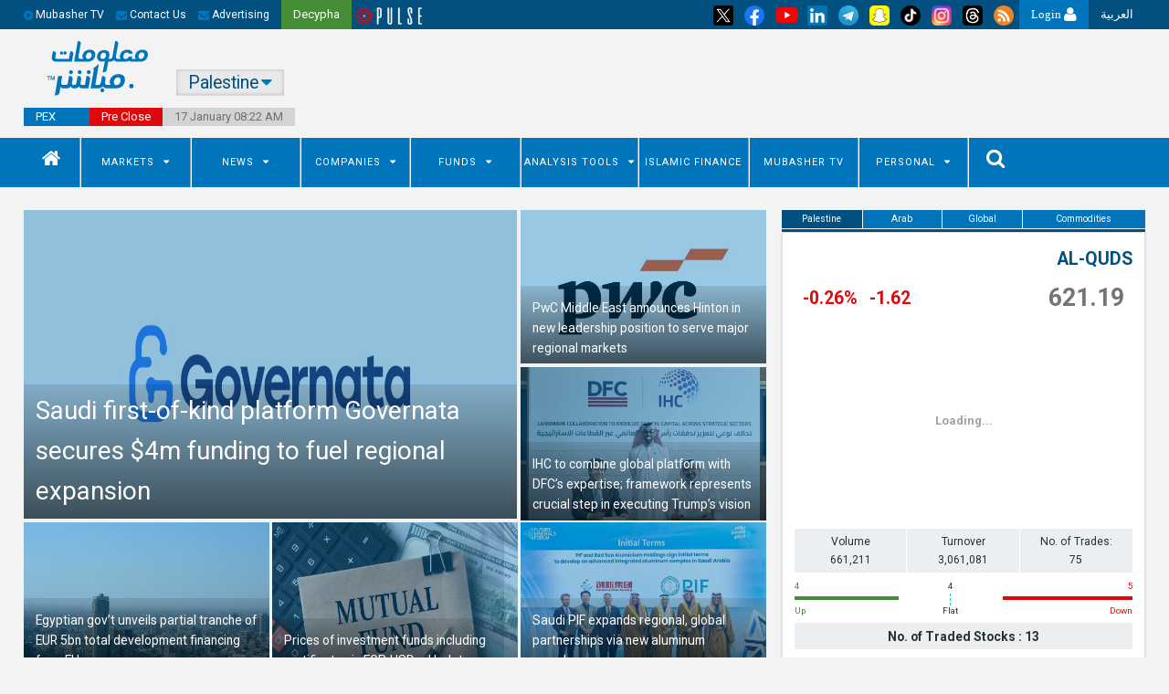

--- FILE ---
content_type: text/html;charset=utf-8
request_url: https://english.mubasher.info/countries/ps
body_size: 49726
content:
<!doctype html>
<html xmlns="http://www.w3.org/1999/xhtml" xmlns:fb="http://www.facebook.com/2008/fbml" xmlns:og="http://opengraphprotocol.org/schema/" ng-controller="HomeController" lang="en">
<head>
  <title>Mubasher Info Palestine</title>
  <!-- Remove country name from home page title for SEO purposes -->
  
  <meta charset="utf-8" />
  <meta content="IE=edge" http-equiv="X-UA-Compatible" />
  <meta name="description" content="Muabsher Info is a website that covers financial and stock markets &amp; provides latest prices &amp; values for local and global exchanges in addition to Company IPO news" />
  <meta content="width=device-width, initial-scale=1, user-scalable=no" name="viewport" />
  <meta content="upgrade-insecure-requests" http-equiv="Content-Security-Policy" />
  <meta content="Go9_ScOtvxAH75gE9uqjVxFul_Q" name="alexaVerifyID" />
  <meta content="328196127322541" property="fb:app_id" />
  <meta content="@mubasher_info" name="twitter:site" />
  <meta content="494539772" name="twitter:app:id:iphone" />
  <meta name="geo.region" content="PS-NBS" />
<meta name="geo.placename" content="Nablus" />
<meta name="geo.position" content="32.2;35.3" />
<meta name="ICBM" content="32.2, 35.3" />
  <meta content="AAIB, Banking, Visa, Visa Signature, Online Shopping, Cashback, Credit Card, Credit Card Offers, Banking Offers, Online Purchase, Buy Online, بنوك, عائد, استثمار, بنك, ادخار, حساب, رمز, فلوس, نقود , مال , تجارة , فتح , ربح , اتمان , مكسب, جنية, دولار, إسترليني ,ذهب, وديعة, كارت, كروت, قرض, قروض, شركة, شركات, شغل, شهادات, شهاده, فوائد, فائده, نسبه, مئوية, حساب, ارصدة, ماكينة, صراف , صرف, الي, رصيد, مرتب, بيع, شراء, تكنولوجيا مالية, صناديق سيادية, اقتصاد أخضر, طاقة متجددة, أسواق ناشئة, مشروعات قومية, اكتتابات, تعدين, نفط, ريادة أعمال, عملات مشفرة ورقمية, اقتصاد غير نفطي, توطين, سيارات, تجارة الكترونية, اتصالات, تكنولوجيا, ترفيه, تمويل, معادن, أسعار الذهب, سفر وسياحة, أسعار العملات, صناعة, تجارة, رؤية 2030, استثمار, بنية تحتية, طروحات, إسكان, كهرباء, بتروكيماويات, مدن الجديدة, تغير مناخي, نقل وملاحة, جمارك, طيران, بورصة السلع, تأمين" name="keywords" />

  <link href="/apple-touch-icon-57x57.png" rel="apple-touch-icon" sizes="57x57" />
  <link href="/apple-touch-icon-60x60.png" rel="apple-touch-icon" sizes="60x60" />
  <link href="/apple-touch-icon-72x72.png" rel="apple-touch-icon" sizes="72x72" />
  <link href="/apple-touch-icon-76x76.png" rel="apple-touch-icon" sizes="76x76" />
  <link href="/apple-touch-icon-114x114.png" rel="apple-touch-icon" sizes="114x114" />
  <link href="/apple-touch-icon-120x120.png" rel="apple-touch-icon" sizes="120x120" />
  <link href="/apple-touch-icon-144x144.png" rel="apple-touch-icon" sizes="144x144" />
  <link href="/apple-touch-icon-152x152.png" rel="apple-touch-icon" sizes="152x152" />
  <link href="/apple-touch-icon-180x180.png" rel="apple-touch-icon" sizes="180x180" />
  <link href="/favicon-32x32.svg" rel="icon" sizes="32x32" type="image/png" />
  <link href="/favicon-194x194.png" rel="icon" sizes="194x194" type="image/png" />
  <link href="/favicon-96x96.png" rel="icon" sizes="96x96" type="image/png" />
  <link href="/android-chrome-192x192.png" rel="icon" sizes="192x192" type="image/png" />
  <link href="/favicon-16x16.png" rel="icon" sizes="16x16" type="image/png" />
  <link href="/manifest.json" rel="manifest" />
  <meta content="#00aba9" name="msapplication-TileColor" />
  <meta content="/mstile-144x144.png" name="msapplication-TileImage" />
  <meta content="#ffffff" name="theme-color" />

  <style>

    body {
      overflow: scroll !important;
    }

    /* Popup Container */
    .popup {
      position: fixed;
      top: 0;
      left: 0;
      width: 100%;
      height: 100%;
      background-color: rgba(0, 0, 0, 0.6); /* Overlay background */
      z-index: 1050;
      display: flex;
      align-items: center;
      justify-content: center;
    }

    /* Popup Content */
    .popup-content {
      background: #fff;
      border-radius: 8px;
      box-shadow: 0 4px 6px rgba(0, 0, 0, 0.1);
      max-width: 400px;
      width: 90%;
      padding: 20px;
      position: relative;
      animation: fadeIn 0.3s ease-in-out;
    }

    .container-popup-content{
      width: 100%;
      justify-content: center;
      display: flex;
      flex-direction: column;
      align-items: center;
    }

    /* Fade-In Animation */
    @keyframes fadeIn {
      from {
        opacity: 0;
        transform: scale(0.9);
      }
      to {
        opacity: 1;
        transform: scale(1);
      }
    }

    /* Close Button */
    .btn-close {
      background: none;
      border: none;
      border-radius: 50px;
      font-size: 20px;
      cursor: pointer;
      position: absolute;
      top: 10px;
      right: 10px;
      width: 40px;
      padding: 0px
    }

    button.btn-close:hover{
      background-color: #CCCCCCC3;
      color: #007bff;
    }

    .close-span {
      color: #999;
      font-weight: bold;
    }

    .close-span:hover {
      color: #6c6dda;
    }

    /* Alert Icon */
    .alert-icon {
      width: 80px;
      height: auto;
      margin: 20px auto;
    }

    /* Title */
    .popup-title {
      font-size: 20px;
      font-weight: 600;
      margin-top: 10px;
      color: #333;
      text-align: center;
    }

    /* Description */
    .popup-description {
      font-size: 14px;
      color: #555;
      margin: 15px 0;
      line-height: 1.6;
      text-align: center;
    }

    /* Button Group */
    .button-group {
      margin-top: 20px;
      gap: 25px;
      display: flex;
    }

    /* Buttons */
    .login-button,
    .register-button {
      width: 100px;
      padding: 8px 16px;
      border: none;
      border-radius: 20px;
      font-size: 14px;
      cursor: pointer;
    }

    .login-button {
      background-color: #007bff;
      color: #fff;
    }

    .login-button:hover {
      background-color: #0056b3;
    }

    .register-button {
      background-color: #007bff;
      color: #fff;
    }

    .register-button:hover {
      background-color: #0056b3;
    }


    [ng\:cloak], [ng-cloak], [data-ng-cloak], [x-ng-cloak], .ng-cloak, .x-ng-cloak, .ng-hide:not(.ng-hide-animate) {
      display: none !important;
    }

    ng\:form {
      display: block;
    }
    .left-search-icon{
      width: 45px;
    }
    .banner-logo-desktop{
      margin-left: 25px;
      position: absolute;
      left: 0px;
      top: 13px;
    }
    .header__columns_banner{
      width: 100%;
      display: table;
      table-layout: fixed;
    }
    .header__columns_banner .position-relative{
      position: relative;
    }
    .banner-desktop-en{
      margin-right: 25px;
      position: absolute;
      right: 0px;
      top: 10px;
      left: unset !important;
    }
    .tooltip-desktop-en{
      right: 105%;
      left: unset !important;
    }
    /* ToopTip CSS */
    .tooltip {
      position: relative;
      display: inline-block;
    }

    .tooltip .tooltiptext {
      visibility: hidden;
      width: 100%;
      background-color: #0075bc;
      color: #fff;
      text-align: center;
      border-radius: 4px;
      padding: 4px 0;

      /* Position the tooltip */
      position: absolute;
      z-index: 1000;
      top: 25px;
      /* left: 105%; */
    }

    .tooltip:hover .tooltiptext {
      visibility: visible;
    }
    /*Custom Header Stylying */
    .header-logo-margins{
      margin-left: 0px !important;
      margin-right: 0px !important;
    }
    .header-country-margins{
      margin-left: 0px !important;
    }
    /* Ads Style */
    .sticky-mi-article-wrapper.mi-article-padding {
        padding: 0 !important;
        box-shadow: none;
    }
    .sticky-mi-article-wrapper.mi-article-padding .article {
        box-shadow: none;
        border: none;
    }
    .ads_center_align{
      text-align: center;
      margin-bottom: 10px;
    }
    .adsense_hp_slot_1{
      margin-bottom: 0px !important;
    }
    .adsense_hp_slot_4{
      text-align: center;
      margin-top: 66px;
    }
    .adsense_ros_slot_4{
      text-align: center;
      margin-top: 65px;
    }
    .display_center_align{
      text-align: center !important;
    }
    .adsense_ar_ros_slot_3{
      vertical-align: middle;
      display: inline-block;
      margin-top: -10px;
      margin-right: 40px;
      margin-left: 20px;
    }
    .adsense_en_ros_slot_3{
      vertical-align: middle;
      display: inline-block;
      margin-top: -15px;
      margin-right: 20px;
      margin-left: 40px;
    }
    /* .main_adsense_container{
      display: flex;
    } */
    .adsense_mobile_slot_1{
      margin-top: 10px;
      margin-bottom: 6px;
    }
    .dutrade_news_logo{
      width: 120px;
      text-align: left;
      float: left;
      margin-top: -25px;
    }
    .footer__ytube_icon{
      width: 45px;
      margin-right: -5px;
      margin-left: -5px;
    }
    .footer__social_icons{
      width: 30px;
    }
    .header__navigation ul .dl-menu__menu-item > a:first-child:hover{
      background: #015080;
    }
    /* dutrade popup */
    /* .dutrade_absolute_img {
        width: 150px;
        height: 37px;
        position: fixed;
        right: 25px;
        bottom: 25px;
        z-index: 1000;
        cursor: pointer;
        border-radius: 30px;
    }
    #dutrade_popup_main {
        background-color: white;
        box-shadow: rgba(60, 64, 67, 0.3) 0px 1px 2px 0px, rgba(60, 64, 67, 0.15) 0px 2px 6px 2px;
        width: 280px;
        text-align: center;
        position: fixed;
        right: 25px;
        bottom: 90px;
        border-radius: 15px;
        z-index: 1000;
        display: none;
    }
    #dutrade_popup_main .dutrade_container{
      padding: 10px 15px 20px 15px;
    }
    .btn_dutrade {
        color: black;
        background-color: #fff;
        border: 1px solid black;
        display: inline-block;
        font-weight: 400;
        text-align: center;
        white-space: nowrap;
        vertical-align: middle;
        -webkit-user-select: none;
        -moz-user-select: none;
        -ms-user-select: none;
        user-select: none;
        line-height: 1.5;
        border-radius: 18px;
        padding: 5px 20px;
        font-size: 13px;
        cursor: pointer;
        box-shadow: 0 1px 6px rgb(57 73 76 / 35%);
    }
    .btn_dutrade_section {
        display: block;
        text-align: left;
        width: 100%;
        margin-top: 12px;
    }
    .dutrade_popup_close {
        width: 100%;
        display: block;
        text-align: right;
        cursor: pointer;
        font-size: 15px;
    }
    .dutrade_popup_footer{
        display: block;
        height: 35px;
        border-radius: 0px 0px 15px 15px;
        background-image: linear-gradient(to bottom, #2074ce, #744bc4);
    } */
    /* MI-2144 */
    @media (max-width: 450px) {
      .version_banner___mb_container{
        position: relative;
        display: block !important;
      }
      .version_banner___dk_container{
        display: none;
      }
      .stock_prices_responsiveness {
        display: flex;
        gap: 40px;
      }
      .stock-detail-block {
        width: 100%;
      }
    }
    .version_banner___mb_container{
      display: none;
    }
    /* MI-2093 */
    .version_banner___dk_container{
      position: relative;
      display: block !important;
    }
    .version_banner___dk_container .play_img{
      width: 130px;
    }
    .version_banner___dk_container .apple_img{
      width: 130px;
      margin-left: 10px;
    }
    .version_banner___dk_container .main__img{
      width: 65%;
      margin: auto;
      display: block;
    }
    .version_banner___dk_container .close_btn_version_modal{
      position: absolute;
      right: 18%;
      top: 5px;
      width: 25px;
      cursor: pointer;
    }
    .display_banner__none{
      display: none !important;
    }
    .nested-menu {
      position: relative;
    }

    .nested-menu > a::after {
      content: '\f0d7';
      font-family: 'fontawesome';
      padding-left: 10px;
      transition: transform 0.3s ease, content 0.3s ease;
    }

    .nested-menu a {
      text-decoration: none;
      padding: 10px 20px;
      display: block;
      background-color: #0075bc;
      font-weight: bold;
    }

    .nested-menu:hover > a::after {
      content: '\f0d8';
    }

    .nested-menu-ul {
      display: none;
      transition: opacity 0.3s ease;
      min-width: 150px;
    }

    .nested-menu:hover .nested-menu-ul {
      display: block;
    }

    .nested-menu-ul li {
      list-style: none;
    }

    .nested-menu-ul li a {
      padding: 10px 20px !important;
      display: block;
      color: #333;
      text-decoration: none;
    }
    .popup-content.trade-game {
      background: #0075bc !important;
    }
    .popup-content.trade-game .close-span {
      color: white !important;
    }
    .loader-container {
      display: flex;
      flex-direction: column;
      align-items: center;
      gap: 40px;
    }

    .circle {
      position: relative;
      width: 150px;
      height: 150px;
      border-radius: 50%;
      border: 10px solid rgba(0, 0, 0, 0.1);
      overflow: hidden;
    }

    .circle-number {
      position: absolute;
      top: 50%;
      left: 50%;
      transform: translate(-50%, -50%);
      font-size: 2rem;
      font-weight: bold;
      color: white;
    }

    .spinner {
      position: absolute;
      left: 50%;
      width: 80px;
      height: 80px;
      border-radius: 50%;
      border: 10px solid transparent;
      border-top: 10px solid #007bff;
      animation: spin 1s linear infinite;
    }

    .spinner-border {
      border: 4px solid rgba(255, 255, 255, 0.3);
      border-top: 4px solid white;
      border-radius: 50%;
      width: 50px;
      height: 50px;
      animation: spin 1s linear infinite;
    }
    @keyframes spin {
      0% {
        transform: rotate(0deg);
      }
      100% {
        transform: rotate(360deg);
      }
    }

    #GuestNotification .popup-content {
      max-width: 480px;
    }
    .login-button.notification-button {
      width: 300px ;
      background: #0075bc;
    }
    .login-button.notification-button.guest-user-deadline {
      width: 300px ;
      background: #0075bc;
      display: none;
    }

  </style>

  
  
    <style>
      .header__social_icons{
        display: block !important;
        width: 34px;
        height: 100% !important;
        padding-left: 6px !important;
        padding-right: 6px !important;
      }
      .header__yt_icon{
        display: block !important;
        width: 50px;
        height: 100% !important;
        padding-left: 0px !important;
        margin-right: -15px;
      }
      .dl_community_menu span{
        position: absolute;
        top: 3px;
        color: red;
        z-index: 1000;
        font-size: 10px;
        font-weight: 800;
        left: 65%;
      }
      .version_banner___dk__inner_container{
        position: absolute;
        left: 35%;
        bottom: 15px;
      }
      @media (max-width: 450px) {
        .version_banner___mb_container .apple_img{
          position: absolute;
          bottom: 15px;
          width: 100px;
          left: 145px;
        }
        .version_banner___mb_container .play_img{
          position: absolute;
          bottom: 15px;
          width: 100px;
          left: 250px;
        }
      }
      .nested-menu {
        position: relative;
      }

      .nested-menu > a::after {
        content: '\f0d7';
        font-family: 'fontawesome';
        padding-left: 10px;
        transition: transform 0.3s ease, content 0.3s ease;
      }

      .nested-menu a {
        text-decoration: none;
        padding: 10px 20px;
        display: block;
        background-color: #0075bc;
        font-weight: bold;
      }

      .nested-menu:hover > a::after {
        content: '\f0d8';
      }

      .nested-menu-ul {
        display: none;
        transition: opacity 0.3s ease;
        min-width: 150px;
      }

      .nested-menu:hover .nested-menu-ul {
        display: block;
      }

      .nested-menu-ul li {
        list-style: none;
      }

      .nested-menu-ul li a {
        padding: 10px 20px !important;
        display: block;
        color: #333;
        text-decoration: none;
      }
    </style>
  
  
  
    <link href="/assets/ui/main.ltr.min.css" rel="stylesheet" />
    <link href="https://fonts.googleapis.com/css?family=Nunito" rel="stylesheet" />
    <link href="https://fonts.googleapis.com/css?family=Roboto:400,700,300,100" rel="stylesheet" type="text/css" />
  
  
  <script>
    const currentUrl = window.location.href;
    let baseUrl = window.location.origin;
    let urlMapping = {
      'https://www1.mubasher.info': 'https://community1.mubasher.info',
      'https://english1.mubasher.info': 'https://community1-en.mubasher.info',
      'https://www.mubasher.info': 'https://community.mubasher.info',
      'https://english.mubasher.info': 'https://community-en.mubasher.info'
    };
    let apiUrlMapping = {
      'https://www1.mubasher.info': 'https://api.tadawuly.gfm.support/api/v1',
      'https://english1.mubasher.info': 'https://api.tadawuly.gfm.support/api/v1',
      'https://www.mubasher.info': 'https://api-community.mubasher.info/api/v1',
      'https://english.mubasher.info': 'https://api-community.mubasher.info/api/v1'
    };
    let targetUrl = urlMapping[baseUrl] || 'https://community1.mubasher.info';
    let targetApiUrl = apiUrlMapping[baseUrl] || 'https://api.tadawuly.gfm.support/api/v1';
    function getCookie(name) {
      let cookieArr = document.cookie.split(";");
      for (let i = 0; i < cookieArr.length; i++) {
        let cookie = cookieArr[i].trim();
        if (cookie.startsWith(name + "=")) {
          return cookie.substring(name.length + 1);
        }
      }
      return null;
    }

    let isUserAuthenticated = getCookie('userAuthenticated');
    document.addEventListener("DOMContentLoaded", function() {
        var countryCode = document.getElementById("hidden-country").innerText;
        // setCookie('selected_country', countryCode, 1);
      function setCookie(name, value, days) {
        var date = new Date();
        date.setTime(date.getTime() + (days * 24 * 60 * 60 * 1000));
        var expires = "expires=" + date.toUTCString();
        document.cookie = name + "=" + value + ";" + expires + ";path=/";
      }
    });
    function waitForElement(selector) {
      return new Promise(resolve => {
        const checkElement = () => {
          const element = document.querySelector(selector);

          if (element) {
            resolve(element);  // Resolve the promise when the element is found
          } else {
            setTimeout(checkElement, 100);  // Check every 100ms until found
          }
        };

        checkElement();  // Start the element checking
      });
    }

    async function handleElement() {
      const logoutLink = await waitForElement('#header-logout-button');
      const loginLink = await waitForElement('#header-login-button');

      if (isUserAuthenticated) {
        logoutLink.style.display = 'table-cell';
        loginLink.style.display = 'none';
      } else {
        logoutLink.style.display = 'none';
        loginLink.style.display = 'table-cell';
      }
    }

    handleElement();
    let isTradeGamePopupOpened = false;
    let isTradeGameUrlExists = true;
    function logout() {
      const isCountryCode = getCookie('selected_country')
      document.cookie = "userAuthenticated=; path=/; domain=.mubasher.info; expires=Thu, 01 Jan 1970 00:00:00 GMT; SameSite=None; Secure";
      window.location.href = baseUrl + "/login?country="+ isCountryCode.toLowerCase();
    }
    function getTradeGameUrl() {
      const isUserAuthenticated = getCookie('userAuthenticated') === 'true';
      const isCountryCode = getCookie('selected_country')

        if (!isUserAuthenticated) {
          document.getElementById('loginPopup').style.display = 'flex';
        } else if (isUserAuthenticated) {
          document.querySelector('.spinner-border').style.display = 'block';
          let exchangeCode = 'tdwl';
          const bearerToken = getCookie('vault_key').replace(/"/g, '');

          if(isCountryCode.toLowerCase() === 'eg') {
            exchangeCode = 'case';
          } else if (isCountryCode.toLowerCase() === 'sa'){
            exchangeCode = 'tdwl';
          }

          const headers = {
            'Content-Type': 'application/json',
            'Authorization': `Bearer ${bearerToken}`
          };

          const body = JSON.stringify({
            'Exchange-Code': exchangeCode
          });
          if (isTradeGameUrlExists) {
            isTradeGameUrlExists = false;
            fetch(targetApiUrl + '/trade-game/sso/generate-token', {
              method: 'POST',
              headers: headers,
              body: body
            })
              .then(response => response.json())
              .then(data => {
                isTradeGameUrlExists = true;
                let tradGameData = data.data;
                let countdown = parseInt(tradGameData.timer);
                if (tradGameData.showLoader) {
                  isTradeGamePopupOpened = true;
                  let tradeGameCount = document.querySelector('.popup-content.trade-game .circle-number');
                  const interval = setInterval(() => {
                    document.querySelector('.popup.trade-game').style.display = 'flex';
                    tradeGameCount.innerText = countdown--;
                    if (countdown <= 0 && isTradeGamePopupOpened) {
                      clearInterval(interval);
                      document.querySelector('.popup.trade-game').style.display = 'none';
                      document.querySelector('.spinner-border').style.display = 'none';
                      window.open(tradGameData.tradeGameUrl, '_blank');
                    } else if (!isTradeGamePopupOpened){
                      clearInterval(interval);
                      document.querySelector('.popup.trade-game').style.display = 'none';
                    }
                  }, 1000);
                } else {
                  document.querySelector('.spinner-border').style.display = 'none';
                  window.open(tradGameData.tradeGameUrl, '_blank');
                }
              })
              .catch(error => {
                isTradeGameUrlExists = true;
                console.error('Error:', error);
              });
          }
        }
    }
    function closeTradeGamePopup() {
      isTradeGamePopupOpened = false;
    }

    function setGuestNotificationValues(data) {
      document.querySelector('#GuestNotification').style.display = 'flex';
      let title = document.querySelector('#GuestNotification .popup-title');
      let description = document.querySelector('#GuestNotification .popup-description');
      if (title && description) {
        title.innerText = data.title;
        description.innerHTML = data.body;
      }
    }

    function setGuestNotificationDeadlineValues(data , lang) {
      document.querySelector('#GuestNotification').style.display = 'flex';
      let title = document.querySelector('#GuestNotification .popup-title');
      let description = document.querySelector('#GuestNotification .popup-description');
      if (title && description) {
        title.innerText = data.title;
        description.innerHTML = lang === 'ar' ?
          '<p class="text-center">عميلنا العزيز الان يمكنك تصفح الموقع عبر التسجيل مجانا</p>' :
          '<p class="text-center">Dear customer, you can now browse the site by registering for free.</p>';
        const continueAsGuestBtn = document.querySelector('.btn.login-button.notification-button');
        const registerNowBtn = document.querySelector('.btn.login-button.notification-button.guest-user-deadline');
        continueAsGuestBtn.style.display = 'none';
        registerNowBtn.style.display = 'block';
      }
    }

    function getInitialData() {
      const language = document.documentElement.lang;
      const headers = new Headers();
      if (language) {
        headers.append('Accept-Language', language);  // Set the Accept-Language to the current language
      }
      fetch(targetApiUrl + '/auth/tadawuly/initialData', {
        method: 'GET',
        headers: headers
      })
        .then(response => response.json())
        .then(result => {
            let guestUserPopup = result.data.guestUserPopup;
            const isCountryCode = getCookie('selected_country');
            let isUserAuthenticated = getCookie('userAuthenticated');
            let isGuestLoggedIn = getCookie('guestLoggedIn');
            guestUserPopup.forEach(item => {
              if (isCountryCode.toLowerCase() === 'eg' && item.exchange.toLowerCase() === 'case' && !item.deadline && isUserAuthenticated !== true && isGuestLoggedIn) {
                setGuestNotificationValues(item);
              } else if (isCountryCode.toLowerCase() === 'sa' && item.exchange.toLowerCase() === 'tdwl' && !item.deadline && isUserAuthenticated !== true && isGuestLoggedIn) {
                setGuestNotificationValues(item);
              } else if (isCountryCode.toLowerCase() === 'sa' && item.exchange.toLowerCase() === 'tdwl' && item.deadline && isUserAuthenticated !== true && isGuestLoggedIn) {
                window.location.href = baseUrl + "/login?country="+ isCountryCode.toLowerCase();
              } else if (isCountryCode.toLowerCase() === 'eg' && item.exchange.toLowerCase() === 'case' && item.deadline && isUserAuthenticated !== true && isGuestLoggedIn) {
                window.location.href = baseUrl + "/login?country="+ isCountryCode.toLowerCase();
              }
            });
        })
        .catch(error => {
          console.error('Error:', error);
        });
    }

    function closeGuestNotificationPopup(deadline ='') {
      if (deadline) {
        const isCountryCode = getCookie('selected_country')
        window.location.href = `${baseUrl}/signup?country=${isCountryCode.toLowerCase()}`
      }
      document.querySelector('#GuestNotification').style.display = 'none';
    }

    getInitialData();
  </script>

  
  <script async="">
    // function setCookie(name, value, days) {
    //   let expires = "";
    //     if (days) {
    //       const date = new Date();
    //       date.setTime(date.getTime() + (days * 24 * 60 * 60 * 1000));
    //       expires = "; expires=" + date.toUTCString();
    //     }
    //     document.cookie = name + "=" + (value || "") + expires + "; path=/; domain=.mubasher.info; SameSite=None; Secure";
    // }

    // function getCookie(name) {
    //   const nameEQ = name + "=";
    //   const cookiesArray = document.cookie.split(';');
    //   for (let i = 0; i < cookiesArray.length; i++) {
    //     let cookie = cookiesArray[i];
    //     while (cookie.charAt(0) === ' ') cookie = cookie.substring(1, cookie.length);
    //     if (cookie.indexOf(nameEQ) === 0) return cookie.substring(nameEQ.length, cookie.length);
    //   }
    //   return null;
    // }

    // function handleLinkClick(url, countryCode) {
    //   // const isGuestLoggedIn = getCookie('guestLoggedIn') === 'true';
    //   const isGuestLoggedIn = getCookie('guestLoggedIn') === 'true';
    //   const isUserAuthenticated = getCookie('userAuthenticated') === 'true';
    //   const isCountryCode = getCookie('selected_country')
    //   if (isCountryCode.toLowerCase() === 'eg') {
    //     if (!isUserAuthenticated && isGuestLoggedIn) {
    //       // Show the popup instead of navigating
    //       document.getElementById('loginPopup').style.display = 'flex';
    //     } else {
    //       const fullUrl = `${targetUrl}${url}?country=${isCountryCode.toLowerCase()}`;
    //       // Navigate to the URL
    //       window.location.href = fullUrl;
    //     }
    //   } else {
    //     const fullUrl = `${targetUrl}${url}?country=${isCountryCode.toLowerCase()}`;
    //     // Navigate to the URL
    //     window.location.href = fullUrl;
    //   }
    // }

    // function closeLoginPopup() {
    //   document.getElementById('loginPopup').style.display = 'none';
    // }
    // function communityLogin(url) {
    //   const fullUrl = `${targetUrl}${url}`;
    //   // Navigate to the URL
    //   window.location.href = fullUrl;
    // }
    // function communityRegister(url) {
    //   const fullUrl = `${targetUrl}${url}`;
    //   // Navigate to the URL
    //   window.location.href = fullUrl;
    // }
    // function redirectToLogin(){
    //   const isUserAuthenticated = getCookie('userAuthenticated') === 'true';
    //   const isCountryCode = getCookie('selected_country')
    //   if (isCountryCode.toLowerCase() === 'eg' || isCountryCode.toLowerCase() === 'sa') {
    //     if (!isUserAuthenticated) {
    //
    //       window.location.href = `${targetUrl}/auth/login?country=${isCountryCode.toLowerCase()}`
    //
    //     }  else {
    //
    //       window.location.href = `${baseUrl}/account/login`
    //     }
    //
    //   } else {
    //
    //     window.location.href = `${baseUrl}/account/login`
    //   }
    // }
    // function redirectToInfoVersionUrl(versionUrl) {
    //   const isInfoStateVersion = getCookie('isInfoStateVersion');
    //   if (isInfoStateVersion === 'new' && window.location.href !== versionUrl) {
    //     window.location.href = versionUrl;
    //   }
    // }

    // function handleClick(countryCode) {
    //   setCookie('isInfoStateVersion', 'new', 3);
    //   document.cookie = `countryCode=${countryCode}; path=/; domain=.mubasher.info; SameSite=None; Secure`;
    //   setCookie('isInfoModalVersion', 'true', 1);
    //   window.location.href = versionUrl;
    // }
  </script>
  <!-- <th:block th:if="${#locale.getLanguage() == 'ar'}">
    <script async>
      window.addEventListener("load", redirectToInfoVersionUrl('https://new.mubasher.info'));
    </script>
  </th:block>
  <th:block th:unless="${#locale.getLanguage() == 'ar'}">
    <script async>
      window.addEventListener("load", redirectToInfoVersionUrl('https://new-en.mubasher.info'));
    </script>
  </th:block> -->

  <!--[if lt IE 9]>
  <script src="/assets/ui//lib/html5shiv/dist/html5shiv.js"></script>
  <![endif]-->
  
  <!--MOAT Yield Intelligence-->

  <!-- MI-548 Script Removal -->
  <!-- <script src="https://z.moatads.com/choueirigroupheaderdfp445340272806/moatheader.js" async></script> -->

  <!--End MOAT Yield Intelligence-->
<!--  <script async='async' src='https://www.googletagservices.com/tag/js/gpt.js'></script>-->
  <!-- <script async="" src="https://securepubads.g.doubleclick.net/tag/js/gpt.js" type="text/javascript"></script> -->
  <script>
  var nextSlotId = 1;
  function generateNextSlotName() {
    var id = nextSlotId++;
    return 'adslot' + id;
  }
</script>
  <!-- Header Tag Code -->
   <!-- End Header Tag Code -->


  <!--=============================================-->


  <!--=============================================-->



  <!-- Custom Ads MI-505 -->
  <!-- Article Pages English Version -->
  <!-- <th:block th:if="${LoginPage != true && isContactPage != true && isForgotPasswordPage != true && isUserRegistrationPage != true && isDrawCurvePage != true && isSearchForEventPage != true }">
    <th:block th:if="${#locale.getLanguage() == 'en'}">
      <th:block th:unless="${isHomePage}">
        <script>
          const ArticleEnPath = window.location.pathname;
          if(ArticleEnPath !== '/s/Terms' && ArticleEnPath !== '/s/disclaimer' && ArticleEnPath !== '/s/aboutus' && ArticleEnPath !== '/contact' && ArticleEnPath !== '/advertise'
          && ArticleEnPath !== '/ir-services' && ArticleEnPath !== '/s/Jobs' && ArticleEnPath !== '/decypha-packages' && ArticleEnPath !== '/s/privacy-policy' && ArticleEnPath !== '/account/login'
          && ArticleEnPath !== '/my/newsletters' && ArticleEnPath !== '/my/watch-list' && ArticleEnPath !== '/my/alerts' && ArticleEnPath !== '/news/sa/now/top'
          && ArticleEnPath !== '/news/sa/now/exclusive' && ArticleEnPath !== '/news/sa/now/latest' && ArticleEnPath !== '/news/sa/now/announcements'
          && ArticleEnPath !== '/news/sa/now/trending/' && ArticleEnPath !== '/news/now/news-releases' && ArticleEnPath !== '/news/sa/pulse/stocks' && ArticleEnPath !== '/news/sa/pulse/analysis'
          && ArticleEnPath !== '/news/sa/pulse/local' && ArticleEnPath !== '/news/sa/pulse/recommendations' && ArticleEnPath !== '/news/sa/category/banking' && ArticleEnPath !== '/news/sa/category/realEstate'
          && ArticleEnPath !== '/news/eg/now/latest' && ArticleEnPath !== '/news/sa/now/latest' && ArticleEnPath !== '/news/ae/now/latest' && ArticleEnPath !== '/news/bh/now/latest'
          && ArticleEnPath !== '/news/qa/now/latest' && ArticleEnPath !== '/news/om/now/latest' && ArticleEnPath !== '/news/kw/now/latest' && ArticleEnPath !== '/news/jo/now/latest'
          && ArticleEnPath !== '/news/ma/now/latest' && ArticleEnPath !== '/news/tn/now/latest' && ArticleEnPath !== '/news/ps/now/latest' && ArticleEnPath !== '/news/iq/now/latest'
          && ArticleEnPath !== '/news/regions/gulf' && ArticleEnPath !== '/news/regions/levant' && ArticleEnPath !== '/news/regions/north-africa' && ArticleEnPath !== '/news/regions/middle-east'
          && ArticleEnPath !== '/news/international/global-economy' && ArticleEnPath !== '/news/international/goods-and-metals' && ArticleEnPath !== '/news/international/global-indices'
          && ArticleEnPath !== '/news/international/oil-and-energy' && ArticleEnPath !== '/news/international/currencies' && ArticleEnPath !== '/news/international/global-reports'

          ) {
            document.write('<script type="text/javascript" class="teads" async="" src="//a.teads.tv/page/142828/tag"><\/script>');
          }
        </script>
      </th:block>
    </th:block>
  </th:block> -->
  <!-- Article Pages Arabic Version -->
  <!-- <th:block th:if="${LoginPage != true && isContactPage != true && isForgotPasswordPage != true && isUserRegistrationPage != true && isDrawCurvePage != true && isSearchForEventPage != true }">
    <th:block th:if="${#locale.getLanguage() == 'ar'}">
      <th:block th:unless="${isHomePage}">
        <script>
          const ArticleArPath = window.location.pathname;
          if(ArticleArPath !== '/s/Terms' && ArticleArPath !== '/s/disclaimer' && ArticleArPath !== '/s/aboutus' && ArticleArPath !== '/contact' && ArticleArPath !== '/advertise'
          && ArticleArPath !== '/ir-services' && ArticleArPath !== '/s/Jobs' && ArticleArPath !== '/decypha-packages' && ArticleArPath !== '/s/privacy-policy' && ArticleArPath !== '/account/login'
          && ArticleArPath !== '/my/newsletters' && ArticleArPath !== '/my/watch-list' && ArticleArPath !== '/my/alerts' && ArticleArPath !== '/news/sa/now/top'
          && ArticleArPath !== '/news/sa/now/exclusive' && ArticleArPath !== '/news/sa/now/latest' && ArticleArPath !== '/news/sa/now/announcements'
          && ArticleArPath !== '/news/sa/now/trending/' && ArticleArPath !== '/news/now/news-releases' && ArticleArPath !== '/news/sa/pulse/stocks' && ArticleArPath !== '/news/sa/pulse/analysis'
          && ArticleArPath !== '/news/sa/pulse/local' && ArticleArPath !== '/news/sa/pulse/recommendations' && ArticleArPath !== '/news/sa/category/banking' && ArticleArPath !== '/news/sa/category/realEstate'
          && ArticleArPath !== '/news/eg/now/latest' && ArticleArPath !== '/news/sa/now/latest' && ArticleArPath !== '/news/ae/now/latest' && ArticleArPath !== '/news/bh/now/latest'
          && ArticleArPath !== '/news/qa/now/latest' && ArticleArPath !== '/news/om/now/latest' && ArticleArPath !== '/news/kw/now/latest' && ArticleArPath !== '/news/jo/now/latest'
          && ArticleArPath !== '/news/ma/now/latest' && ArticleArPath !== '/news/tn/now/latest' && ArticleArPath !== '/news/ps/now/latest' && ArticleArPath !== '/news/iq/now/latest'
          && ArticleArPath !== '/news/regions/gulf' && ArticleArPath !== '/news/regions/levant' && ArticleArPath !== '/news/regions/north-africa' && ArticleArPath !== '/news/regions/middle-east'
          && ArticleArPath !== '/news/international/global-economy' && ArticleArPath !== '/news/international/goods-and-metals' && ArticleArPath !== '/news/international/global-indices'
          && ArticleArPath !== '/news/international/oil-and-energy' && ArticleArPath !== '/news/international/currencies' && ArticleArPath !== '/news/international/global-reports'

          ) {
            document.write('<script type="text/javascript" class="teads" async="true" src="//a.teads.tv/page/142827/tag"><\/script>');
          }
        </script>
      </th:block>
    </th:block>
  </th:block> -->
  <!-- Category Pages English Version -->
  <!-- <th:block th:if="${#locale.getLanguage() == 'en'}">
    <th:block th:unless="${isHomePage}">
      <script>
        const CategoryEnPath = window.location.pathname;
        if(CategoryEnPath === '/news/sa/now/top' || CategoryEnPath === '/news/sa/now/exclusive' || CategoryEnPath === '/news/sa/now/latest' || CategoryEnPath === '/news/sa/now/announcements'
        || CategoryEnPath === '/news/sa/now/trending/' || CategoryEnPath === '/news/now/news-releases' || CategoryEnPath === '/news/sa/pulse/stocks' || CategoryEnPath === '/news/sa/pulse/analysis'
        || CategoryEnPath === '/news/sa/pulse/local' || CategoryEnPath === '/news/sa/pulse/recommendations' || CategoryEnPath === '/news/sa/category/banking' || CategoryEnPath === '/news/sa/category/realEstate'
        || CategoryEnPath === '/news/eg/now/latest' || CategoryEnPath === '/news/sa/now/latest' || CategoryEnPath === '/news/ae/now/latest' || CategoryEnPath === '/news/bh/now/latest'
        || CategoryEnPath === '/news/qa/now/latest' || CategoryEnPath === '/news/om/now/latest' || CategoryEnPath === '/news/kw/now/latest' || CategoryEnPath === '/news/jo/now/latest'
        || CategoryEnPath === '/news/ma/now/latest' || CategoryEnPath === '/news/tn/now/latest' || CategoryEnPath === '/news/ps/now/latest' || CategoryEnPath === '/news/iq/now/latest'
        || CategoryEnPath === '/news/regions/gulf' || CategoryEnPath === '/news/regions/levant' || CategoryEnPath === '/news/regions/north-africa' || CategoryEnPath === '/news/regions/middle-east'
        || CategoryEnPath === '/news/international/global-economy' || CategoryEnPath === '/news/international/goods-and-metals' || CategoryEnPath === '/news/international/global-indices'
        || CategoryEnPath === '/news/international/oil-and-energy' || CategoryEnPath === '/news/international/currencies' || CategoryEnPath === '/news/international/global-reports') {
          document.write('<script type="text/javascript" class="teads" async="true" src="//a.teads.tv/page/142844/tag"><\/script>');
        }
      </script>
    </th:block>
  </th:block> -->
  <!-- Category Pages Arabic Version -->
  <!-- <th:block th:if="${#locale.getLanguage() == 'ar'}">
    <th:block th:unless="${isHomePage}">
      <script>
        const CategoryArPath = window.location.pathname;
        if(CategoryArPath === '/news/sa/now/top' || CategoryArPath === '/news/sa/now/exclusive' || CategoryArPath === '/news/sa/now/latest' || CategoryArPath === '/news/sa/now/announcements'
        || CategoryArPath === '/news/sa/now/trending/' || CategoryArPath === '/news/now/news-releases' || CategoryArPath === '/news/sa/pulse/stocks' || CategoryArPath === '/news/sa/pulse/analysis'
        || CategoryArPath === '/news/sa/pulse/local' || CategoryArPath === '/news/sa/pulse/recommendations' || CategoryArPath === '/news/sa/category/banking' || CategoryArPath === '/news/sa/category/realEstate'
        || CategoryArPath === '/news/eg/now/latest' || CategoryArPath === '/news/sa/now/latest' || CategoryArPath === '/news/ae/now/latest' || CategoryArPath === '/news/bh/now/latest'
        || CategoryArPath === '/news/qa/now/latest' || CategoryArPath === '/news/om/now/latest' || CategoryArPath === '/news/kw/now/latest' || CategoryArPath === '/news/jo/now/latest'
        || CategoryArPath === '/news/ma/now/latest' || CategoryArPath === '/news/tn/now/latest' || CategoryArPath === '/news/ps/now/latest' || CategoryArPath === '/news/iq/now/latest'
        || CategoryArPath === '/news/regions/gulf' || CategoryArPath === '/news/regions/levant' || CategoryArPath === '/news/regions/north-africa' || CategoryArPath === '/news/regions/middle-east'
        || CategoryArPath === '/news/international/global-economy' || CategoryArPath === '/news/international/goods-and-metals' || CategoryArPath === '/news/international/global-indices'
        || CategoryArPath === '/news/international/oil-and-energy' || CategoryArPath === '/news/international/currencies' || CategoryArPath === '/news/international/global-reports') {
          document.write('<script type="text/javascript" class="teads" async="true" src="//a.teads.tv/page/142843/tag"><\/script>');
        }
      </script>
    </th:block>
  </th:block> -->
  <!-- For Global Ads MI-505 -->
  
<!--    <script>(function(v,d,o,ai){ai=d.createElement('script');ai.defer=true;ai.async=true;ai.src=v.location.protocol+o;d.head.appendChild(ai);})(window, document, '//a.vdo.ai/core/v-mubasher-info-v1/vdo.ai.js');</script>-->
  

  <!-- MI-973 Teads Add Script Starts Here -->
  
  <!-- MI-973 Teads Add Script Ends Here -->

  

  <!-- Google Analytics -->
  
    <!-- Google tag (gtag.js) -->
    <script async="" src="https://www.googletagmanager.com/gtag/js?id=G-7D5V9JHG0X">
    </script>
    <script>    window.dataLayer = window.dataLayer || [];
    function gtag(){dataLayer.push(arguments);}    gtag('js', new Date());
    gtag('config', 'G-7D5V9JHG0X');
  </script>
  

  <!-- Facebook Pixel for Arabic -->
  

  <!-- Facebook Pixel for English -->
  
    <script>
      !function(f,b,e,v,n,t,s)
      {if(f.fbq)return;n=f.fbq=function(){n.callMethod?
        n.callMethod.apply(n,arguments):n.queue.push(arguments)};
        if(!f._fbq)f._fbq=n;n.push=n;n.loaded=!0;n.version='2.0';
        n.queue=[];t=b.createElement(e);t.async=!0;
        t.src=v;s=b.getElementsByTagName(e)[0];
        s.parentNode.insertBefore(t,s)}(window, document,'script',
        'https://connect.facebook.net/en_US/fbevents.js');
      fbq('init', '2383175828652150');
      fbq('track', 'PageView');
    </script>
    <noscript>
      <img height="1" src="https://www.facebook.com/tr?id=2383175828652150&ev=PageView&noscript=1" style="display:none" width="1" />
    </noscript>
    <script type="text/javascript">
      (function(c,l,a,r,i,t,y){
        c[a] = c[a] || function() {
          (c[a].q = c[a].q || []).push(arguments);
        };
        t = l.createElement(r);
        t.async = 1;
        t.src = "https://www.clarity.ms/tag/" + i;
        y = l.getElementsByTagName(r)[0];
        y.parentNode.insertBefore(t, y);
      })(window, document, "clarity", "script", "sjcmkni86j");
    </script>
  



  
<!-- Removed fox push notification code on the basis of Jira id MI-453 -->

  <!-- Facebook Pixel Code -->
  <!-- BEGIN NARRATIIVE CODE -->
  <!-- COPYRIGHT NARRATIIVE -->
  <!-- BY ADDING THIS TAG TO YOUR WEBSITE YOU AGREE TO ALL POLICIES AND TERMS AVAILABLE AT WWW.NARRATIIVE.COM -->
  <meta content="sal9f7ee8uq7z97jc5fqfglejr1zru" name="facebook-domain-verification" />
<!--  <script type="text/javascript">-->
<!--  (function(t,r,a,c,k,n,o,w){t['em_ns']=k;w=1*new Date();t[k]=t[k]||function(){-->
<!--    (t[k].q=t[k].q||[]).push(arguments)},t[k].t=w;n=r.createElement(a);n.async=1;-->
<!--    n.src=c+'/tag'+(t.addEventListener&&'.'||'_.')+'js?'+parseInt(w/1e9, 10);-->
<!--    o=r.getElementsByTagName(a)[0];o.parentNode.insertBefore(n,o)-->
<!--  })(window,document,'script','https://t.effectivemeasure.net','_em');-->
<!--</script>-->
<!--<noscript>-->
<!--  <img src="https://collector.effectivemeasure.net/noscript" alt="" style="position:absolute; left:-5px;" />-->
<!--</noscript>-->
  <!-- END NARRATIIVE CODE -->



  <!-- MI-977 Speakol video ads script -->
  <!-- <script async src=https://jscdn.greeter.me/mubasher.infodynamic.js defer></script> -->

  <!-- MI-1552 Interstitial Ads Code -->
  <script async="" src="https://securepubads.g.doubleclick.net/tag/js/gpt.js"></script>
  <script>
      window.googletag = window.googletag || {cmd: []};
      var interstitialSlot;
      googletag.cmd.push(function() {
        interstitialSlot = googletag.defineOutOfPageSlot('/53930451/interstitial_mubasher', googletag.enums.OutOfPageFormat.INTERSTITIAL);
        if (interstitialSlot) {
          interstitialSlot.addService(googletag.pubads());
        }
        googletag.pubads().enableSingleRequest();
        googletag.enableServices();
      });
      </script>
      <script>
      googletag.cmd.push(function() {
        googletag.display(interstitialSlot);
      });
  </script>
  <!-- MI-1552 Interstitial Ads Code -->

  <script>
    /*<![CDATA[*/
    var midata = {};

    window.midata.isDesktop = true;
    window.midata.isMobile = false;
    window.midata.isTablet = false;
    window.midata.isAndroidPhone = false;
    window.midata.isIPhone = false;

    var MI_REQUEST_CONTEXT = {'activeLocale':'en','apiBaseUrl':'/api/1','baseUrl':'','countries':['ps'],'i18nLoader':{'prefix':'/assets/ui/i18n/portal_','suffix':'.json'},'radioStreamingUrl':'http://ice31.securenetsystems.net//MUBASHER','tabs':{'popularNews':[{'title':'Read','url':'/portlet/most-read/ps?limit=7'},{'title':'Shared','url':'/portlet/most-shared/ps?limit=7'}]},'timeOffset':2,'timeOffsetIso':'+02:00'};
    var MI_LANG = 'en';
    /*]]>*/

    function setDevice() {

        window.midata.isDesktop = false;
        window.midata.isMobile =  false;
        window.midata.isTablet =  false;
        window.midata.isAndroidPhone =  false;
        window.midata.isIPhone =  false;

        if (navigator.userAgent.match(/Android/i)){
            if(isTablet()) {
                window.midata.isTablet = true;
            }else{
                window.midata.isMobile = true;
            }
            window.midata.isAndroidPhone = true;
        }
        else if ( navigator.userAgent.match(/webOS/i)){
            if(isTablet()) {
                window.midata.isTablet = true;
            }else{
                window.midata.isMobile = true;
            }
        }
        else if ( navigator.userAgent.match(/iPhone/i)){
                window.midata.isMobile = true;
              window.midata.isIPhone  = true;
        }
        else if (  navigator.userAgent.match(/iPad/i)){
                window.midata.isTablet = true;
        }
        else if (  navigator.userAgent.match(/iPod/i)){
            if(isTablet()) {
                window.midata.isTablet = true;
            }else{
                window.midata.isMobile = true;
            }
            window.midata.isIPhone  = true;
    }
        else if ( navigator.userAgent.match(/BlackBerry/i)){
            if(isTablet()) {
                window.midata.isTablet = true;
            }else{
                window.midata.isMobile = true;
            }
        }
        else if (  navigator.userAgent.match(/Windows Phone/i)){
            if(isTablet()) {
                window.midata.isTablet = true;
            }else{
                window.midata.isMobile = true;
            }
        }
        else if (  navigator.userAgent.match(/IEMobile/i)){
            if(isTablet()) {
                window.midata.isTablet = true;
            }else{
                window.midata.isMobile = true;
            }
        }
        else if (  navigator.userAgent.match(/Opera Mini/i)){
            if(isTablet()) {
                window.midata.isTablet = true;
            }else{
                window.midata.isMobile = true;
            }
        }
        else if (navigator.userAgent.match(/Mobile/i)
            || navigator.userAgent.match(/Phone/i)){
                window.midata.isMobile = true;
        }
        else {
            window.midata.isDesktop = true;
        }
        console.log("Device 'Mobile || Tablet || Desktop' " , window.midata);

        return true;
    };

    function isTablet(){
        if( (!navigator.userAgent.match(/Mobile/i)
            && !navigator.userAgent.match(/Phone/i))
            || navigator.userAgent.match(/Tablet/i) ){
            return true;
        } else {
            return false;
        }
    };
    setDevice();

  </script>
  <!-- Google Tag Manager -->
  
    <!-- <script async src="https://pagead2.googlesyndication.com/pagead/js/adsbygoogle.js?client=ca-pub-7140277385686674" crossorigin="anonymous"></script> -->
    <script async="" src="https://securepubads.g.doubleclick.net/tag/js/gpt.js" type="text/javascript"></script>
  

  
    
    
      <script type="text/javascript">
        window.googletag = window.googletag || {cmd: []};
        googletag.cmd.push(function () {
          googletag.pubads().setTargeting("topic", "homepageeng");
          googletag.pubads().enablesingleRequest();
          googletag.pubads().collapseEmptyDivs();
          googletag.enableServices();
        });
      </script>
    
  
   <!-- End Google Tag Manager -->

  <!-- Google adsense code related tag -->
  <script async="" crossorigin="anonymous" src="https://pagead2.googlesyndication.com/pagead/js/adsbygoogle.js?client=ca-pub-9231611818968439"></script>

  <!-- ADDED Google tag manager code in the head section -->
  <script>
        (function(w,d,s,l,i){w[l]=w[l]||[];w[l].push({'gtm.start':
        new Date().getTime(),event:'gtm.js'});var f=d.getElementsByTagName(s)[0],
        j=d.createElement(s),dl=l!='dataLayer'?'&l='+l:'';j.async=true;j.src=
        'https://www.googletagmanager.com/gtm.js?id='+i+dl;f.parentNode.insertBefore(j,f);
        })(window,document,'script','dataLayer','GTM-N83ZLW9');
  </script>

<!--  Script added for for user data interactions-->
  
<script>

    var signal = {

      "User": {
        "isLoggedIn": false,
        "Gender": null, // Male
        "age": null,
        "UserId": '313cb283-b843-4544-9ec5-44a20a772591',
        "Country": 'US'
      },
      "Content": {
        "ArticleId": null,
        "ArticleTitle": null,
        "ArticleAuthorName": null,
        "ArticlePublishDate": null,
        "ContentType": "Page",
        "Keywords": null,
        "Topic": 'Home Page',
        "sTopic": null,
        "Domain": 'English', //English , mubasher
        "Edition": 'ps',
        "Lang": 'en',
        "Platform": "Web"
      },
      "Page": {
        "ChannelLevel1": "Homepage",
        "Event": null,
      },
    }
    sessionStorage.setItem('signal', JSON.stringify(signal));
  </script>

  <!-- <script src='//code.jquery.com/jquery-2.1.4.min.js'></script> -->
  <!-- <script src='//ajax.googleapis.com/ajax/libs/angularjs/1.3.15/angular.min.js'></script> -->
  <!--new ads implementation-->

  

<!-- MI-548 Script Removal -->
<!-- Google Tag Manager -->
<!-- <script>(function (w, d, s, l, i) {
  w[l] = w[l] || []; w[l].push({
    'gtm.start':
      new Date().getTime(), event: 'gtm.js'
  }); var f = d.getElementsByTagName(s)[0],
    j = d.createElement(s), dl = l != 'dataLayer' ? '&l=' + l : ''; j.async = true; j.src =
      'https://www.googletagmanager.com/gtm.js?id=' + i + dl; f.parentNode.insertBefore(j, f);
})(window, document, 'script', 'dataLayer', 'GTM-NM7L484');</script> -->
<!-- End Google Tag Manager -->

<!-- Google Tag Manager (noscript) -->
<!-- End Google Tag Manager (noscript) -->
<!--End new ads implementation-->

  </head>
<!--body-->
<body id="mi" ng-app="app" ng-controller="MainController" class="en">
<!-- Google tag manager script -->
<noscript><iframe height="0" src="https://www.googletagmanager.com/ns.html?id=GTM-N83ZLW9" style="display:none;visibility:hidden" width="0"></iframe></noscript>

<div class="js-wrapper" id="wrapper">
  <svg class="hidden" version="1.1" viewBox="0 0 0 0" xmlns="http://www.w3.org/2000/svg">
  <defs>
    <style>
      .logo-white-path {
        clip-rule: evenodd;
        fill-rule: evenodd;
        fill: white;
        font-size: 46.6299px;
        font-family: 'HelveticaNeue';
      }

      .logo-path {
        clip-rule: evenodd;
        fill-rule: evenodd;
        fill: #015080;
        text-align: center;
        font-size: 46.6299px;
        font-family: 'HelveticaNeue';
      }
    </style>
    <g id="logo-white">
      <path class="logo-white-path" d="M209.596 29.677c-6.25 0.016-11.243-4.937-11.261-11.188 c-0.018-6.191 5.027-11.29 11.194-11.29c6.182-0.004 11.3 5.1 11.3 11.226C220.852 24.6 215.8 29.7 209.6 29.7"></path>
      <path class="logo-white-path" d="M228.308 37.976c6.231-0.01 11.3 5 11.3 11.2 c0.015 6.189-5.011 11.227-11.233 11.252c-6.213 0.025-11.246-4.99-11.271-11.209C217.063 43 222.1 38 228.3 38"></path>
      <path class="logo-white-path" d="M350.278 190.471c-6.27-0.009-11.204-4.942-11.197-11.212 c0.013-6.26 4.968-11.18 11.248-11.176c6.242 0 11.3 5 11.2 11.224C361.555 185.5 356.5 190.5 350.3 190.5"></path>
      <path class="logo-white-path" d="M186.161 37.976c6.26 0 11.2 5 11.2 11.2 c-0.01 6.241-4.993 11.239-11.209 11.226c-6.257-0.017-11.212-4.99-11.212-11.228C174.949 42.9 179.9 38 186.2 38"></path>
      <path class="logo-white-path" d="M455.92 80.125c-21.212 0-38.405 17.191-38.405 38.4 c0 4.3 0.7 8.4 2 12.316l-48.126 0.003l13.9-27.74h-3.242c0 0-2.13 0.019-2.822 0.1 c-2.13 0.126-3.67 0.098-7.926 1.351c-3.949 1.159-7.026 2.719-9.881 4.503c-2.381 1.493-5.863 4.278-8.803 7.7 c-2.912 3.325-5.713 7.695-5.713 7.695l-3.294 6.464l-41.201 0.003L364.7 0l-76.514 49.172l25.429-0.036L260.64 156.919h193.847 c0 0 0.9 0 1.4 0.01c21.212 0 38.4-17.183 38.4-38.403C494.32 97.3 477.1 80.1 455.9 80.125z M455.92 133.3 c-7.998 0-14.48-6.479-14.48-14.47c0-7.998 6.482-14.476 14.48-14.476c7.996 0 14.5 6.5 14.5 14.5 C470.393 126.8 463.9 133.3 455.9 133.327z"></path>
      <path class="logo-white-path" d="M269.61 81.427c0 0-1.617 0.013-2.842 0.09c-2.001 0.132-3.655 0.07-7.903 1.3 c-3.946 1.162-7.021 2.722-9.876 4.507c-2.378 1.488-5.868 4.279-8.813 7.662c-2.904 3.327-5.282 8.108-5.282 8.108l-14.116 27.7 h-16.391l19.092-39.485h-3.237c0 0-1.617 0.015-2.835 0.095c-2.012 0.13-3.665 0.068-7.905 1.3 c-3.957 1.161-7.034 2.717-9.892 4.502c-2.373 1.493-5.857 4.28-8.808 7.668c-2.899 3.321-5.282 8.104-5.282 8.104l-8.901 17.8 h-16.959l13.92-27.753h-3.245c0 0-2.141 0.019-2.822 0.057c-2.133 0.126-3.663 0.098-7.926 1.4 c-3.944 1.159-7.026 2.719-9.884 4.503c-2.378 1.493-5.857 4.28-8.808 7.669c-2.904 3.329-5.708 7.695-5.708 7.695l-3.291 6.5 l-52.558-0.005l14.007-27.748h-3.242c0 0-2.131 0.019-2.815 0.057c-2.136 0.126-3.678 0.098-7.934 1.4 c-3.944 1.159-7.021 2.719-9.877 4.503c-2.383 1.493-5.858 4.28-8.813 7.669c-2.906 3.329-5.114 7.843-5.114 7.843l-16.204 31.1 l0 0c0 0-3.136 6.731-7.038 11.469c-3.094 3.766-7.43 6.804-9.757 8.194c-2.313 1.384-7.141 3.645-11.872 4.5 C5.251 180.9 0 180.5 0 180.502s2.33 2.1 5 3.806c2.034 1.4 4.3 2.4 5.5 3 c2.481 1.1 4.3 1.7 6.9 2.253c2.531 0.6 4.8 0.8 4.8 0.763s1.621 0.2 3.2 0.169c0.707 0 1.62-0.024 2.848-0.09 c2.001-0.134 3.5 0 7.904-1.323c4.033-1.188 7.072-2.582 9.92-4.368c2.383-1.478 5.952-4.249 8.904-7.627 c2.907-3.337 5.296-8.019 5.296-8.019l6.043-12.125l169.4 0.009l12.816-26.07l24.302-49.431H269.61z"></path>
      <path class="logo-white-path" d="M30.239 76.472V55.626H22.45v-2.789h18.735v2.789h-7.819v20.846H30.239z"></path>
      <path class="logo-white-path" d="M44.296 76.472V52.836h4.71l5.592 16.735c0.518 1.6 0.9 2.7 1.1 3.499c0.269-0.861 0.687-2.123 1.258-3.789 l5.658-16.446h4.209v23.636h-3.015V56.689l-6.869 19.783h-2.822l-6.835-20.121v20.121H44.296z"></path>
    </g>
    <g id="logo">
      <path class="logo-path" d="M209.596 29.677c-6.25 0.016-11.243-4.937-11.261-11.188 c-0.018-6.191 5.027-11.29 11.194-11.29c6.182-0.004 11.3 5.1 11.3 11.226C220.852 24.6 215.8 29.7 209.6 29.7"></path>
      <path class="logo-path" d="M228.308 37.976c6.231-0.01 11.3 5 11.3 11.2 c0.015 6.189-5.011 11.227-11.233 11.252c-6.213 0.025-11.246-4.99-11.271-11.209C217.063 43 222.1 38 228.3 38"></path>
      <path class="logo-path" d="M350.278 190.471c-6.27-0.009-11.204-4.942-11.197-11.212 c0.013-6.26 4.968-11.18 11.248-11.176c6.242 0 11.3 5 11.2 11.224C361.555 185.5 356.5 190.5 350.3 190.5"></path>
      <path class="logo-path" d="M186.161 37.976c6.26 0 11.2 5 11.2 11.2 c-0.01 6.241-4.993 11.239-11.209 11.226c-6.257-0.017-11.212-4.99-11.212-11.228C174.949 42.9 179.9 38 186.2 38"></path>
      <path class="logo-path" d="M455.92 80.125c-21.212 0-38.405 17.191-38.405 38.4 c0 4.3 0.7 8.4 2 12.316l-48.126 0.003l13.9-27.74h-3.242c0 0-2.13 0.019-2.822 0.1 c-2.13 0.126-3.67 0.098-7.926 1.351c-3.949 1.159-7.026 2.719-9.881 4.503c-2.381 1.493-5.863 4.278-8.803 7.7 c-2.912 3.325-5.713 7.695-5.713 7.695l-3.294 6.464l-41.201 0.003L364.7 0l-76.514 49.172l25.429-0.036L260.64 156.919h193.847 c0 0 0.9 0 1.4 0.01c21.212 0 38.4-17.183 38.4-38.403C494.32 97.3 477.1 80.1 455.9 80.125z M455.92 133.3 c-7.998 0-14.48-6.479-14.48-14.47c0-7.998 6.482-14.476 14.48-14.476c7.996 0 14.5 6.5 14.5 14.5 C470.393 126.8 463.9 133.3 455.9 133.327z"></path>
      <path class="logo-path" d="M269.61 81.427c0 0-1.617 0.013-2.842 0.09c-2.001 0.132-3.655 0.07-7.903 1.3 c-3.946 1.162-7.021 2.722-9.876 4.507c-2.378 1.488-5.868 4.279-8.813 7.662c-2.904 3.327-5.282 8.108-5.282 8.108l-14.116 27.7 h-16.391l19.092-39.485h-3.237c0 0-1.617 0.015-2.835 0.095c-2.012 0.13-3.665 0.068-7.905 1.3 c-3.957 1.161-7.034 2.717-9.892 4.502c-2.373 1.493-5.857 4.28-8.808 7.668c-2.899 3.321-5.282 8.104-5.282 8.104l-8.901 17.8 h-16.959l13.92-27.753h-3.245c0 0-2.141 0.019-2.822 0.057c-2.133 0.126-3.663 0.098-7.926 1.4 c-3.944 1.159-7.026 2.719-9.884 4.503c-2.378 1.493-5.857 4.28-8.808 7.669c-2.904 3.329-5.708 7.695-5.708 7.695l-3.291 6.5 l-52.558-0.005l14.007-27.748h-3.242c0 0-2.131 0.019-2.815 0.057c-2.136 0.126-3.678 0.098-7.934 1.4 c-3.944 1.159-7.021 2.719-9.877 4.503c-2.383 1.493-5.858 4.28-8.813 7.669c-2.906 3.329-5.114 7.843-5.114 7.843l-16.204 31.1 l0 0c0 0-3.136 6.731-7.038 11.469c-3.094 3.766-7.43 6.804-9.757 8.194c-2.313 1.384-7.141 3.645-11.872 4.5 C5.251 180.9 0 180.5 0 180.502s2.33 2.1 5 3.806c2.034 1.4 4.3 2.4 5.5 3 c2.481 1.1 4.3 1.7 6.9 2.253c2.531 0.6 4.8 0.8 4.8 0.763s1.621 0.2 3.2 0.169c0.707 0 1.62-0.024 2.848-0.09 c2.001-0.134 3.5 0 7.904-1.323c4.033-1.188 7.072-2.582 9.92-4.368c2.383-1.478 5.952-4.249 8.904-7.627 c2.907-3.337 5.296-8.019 5.296-8.019l6.043-12.125l169.4 0.009l12.816-26.07l24.302-49.431H269.61z"></path>
      <path class="logo-path" d="M30.239 76.472V55.626H22.45v-2.789h18.735v2.789h-7.819v20.846H30.239z"></path>
      <path class="logo-path" d="M44.296 76.472V52.836h4.71l5.592 16.735c0.518 1.6 0.9 2.7 1.1 3.499c0.269-0.861 0.687-2.123 1.258-3.789 l5.658-16.446h4.209v23.636h-3.015V56.689l-6.869 19.783h-2.822l-6.835-20.121v20.121H44.296z"></path>
    </g>
    <g id="logo-white-en">
      <defs>
        <rect height="65.7" width="326.9" x="-55"></rect>
      </defs>
      <clipPath>
        <use overflow="visible" xlink:href="#SVGID_1_"></use>
      </clipPath>
      <path class="logo-white-path" d="M41.694 20.162c-1.315 0-1.315 0.987-1.315 0.987l0.094 13.8 c0 0 0.6 8.648-8.178 8.648c0 0-8.364 0.093-8.364-8.082V21.29c0 0 0.234-1.174-1.27-1.174c-1.362 0-1.221 1.174-1.221 1.174V36 c0 0 0.2 10.1 10.9 10.104c10.386 0 10.669-9.675 10.669-10.433V21.243C42.964 21.2 43 20.2 41.7 20.2"></path>
      <path class="logo-white-path" d="M20.915 21.431c0 0 0-0.799-0.799-1.127c-0.777-0.321-1.27 0.422-1.457 0.6 l-7.425 10.293c0 0-0.469 0.61-1.034-0.282l-8.13-10.292c0 0-0.517-0.611-1.128-0.423c-0.611 0.189-0.894 0.704-0.846 1.6 L0 44.74c0 0-0.046 1.4 1.3 1.363s1.316-1.222 1.316-1.222V25.144l7.002 9.023c0 0 1.1 1.5 2.209-0.188 c1.081-1.646 6.626-8.882 6.626-8.882v19.736c0 0-0.088 1.3 1.5 1.175c1.175-0.094 0.988-1.22 0.988-1.22V21.431z"></path>
      <path class="logo-white-path" d="M168.546 43.734l-10.309-6.813c0 0 8.648-0.179 8.648-8.471 c0-8.294-8.531-8.118-8.531-8.118h-8.412c-2.107 0-1.953 1.6-1.953 1.6v22.69c0 0-0.038 1.5 1.1 1.5 c1.265 0 1.222-1.436 1.222-1.436V22.702h6.516c0.474 0 3.1 0 5.3 1.304c2.192 1.3 3.7 7.198-0.177 9.6 c-2.785 1.717-6.459 1.008-7.642 0.889c-1.185-0.12-1.306 0.414-1.483 1.186c-0.177 0.8 0.9 1.4 0.9 1.362l13.21 8.5 c0 0 1.4 1.2 2.1 0.18C169.967 44.4 168.5 43.7 168.5 43.7"></path>
      <path class="logo-white-path" d="M95.522 19.596c-6.516-0.711-11.492 3.376-11.373 7.8 c0.117 4.4 3 5.7 8.1 6.634c5.096 0.9 7 1.7 7 1.658c2.665 1 2.5 4.3 1 5.9 c-1.423 1.601-4.148 2.558-5.766 2.616c-3.879 0.146-6.052-2.374-6.052-2.374c-0.492-0.407-0.683-1.486-1.69-1.25 c-1.347 0.316-0.296 1.836-0.296 1.836c2.311 3.2 7.2 3.6 7.2 3.554c5.45 0.7 8.648-3.139 8.648-3.139 c2.963-3.852 0.987-8.363-1.976-9.429c-3.17-1.142-6.139-1.234-10.05-2.065c-3.909-0.828-3.495-4.087-3.495-4.087 c0.059-2.37 2.252-5.271 7.643-5.332c5.392-0.059 8.5 3.4 8.5 3.436c1.304 1.4 2.1 0.5 2.133-0.12 c0.06-0.591-0.058-1.183-0.531-1.776C104.121 23.1 102 20.3 95.5 19.6"></path>
      <path class="logo-white-path" d="M124.084 20.618c-1.126 0-1.185 1.067-1.185 1.067v15.166h-14.336V21.862 c0 0 0.296-1.42-1.305-1.362c-1.304 0.047-1.067 1.42-1.067 1.42v14.575h-0.889c0 0-1.303-0.06-1.303 1.2 c0 1.3 1.2 1.3 1.2 1.305h1.007v5.746c0 0 0 1.2 1.2 1.243c1.246 0 1.187-1.184 1.187-1.184v-5.984h14.1v6.103 c0 0-0.008 1.1 1.2 1.137c1.226 0 1.269-1.195 1.269-1.195V21.743C125.209 21.7 125.2 20.6 124.1 20.6"></path>
      <path class="logo-white-path" d="M86.101 44.016c0 0-10.841-21.504-11.849-23.163c-1.007-1.66-2.072 0-2.072 0 l-8.047 15.604l-2.395 0.015c-0.888 0-0.982 0.633-0.982 1.284c0 1.1 1.1 0.9 1.1 0.929h1.067c0 0-2.447 4.637-2.726 5.3 c-0.355 0.889-0.416 1.5 0.5 1.955c1.008 0.5 1.659-0.77 1.659-0.77l3.436-6.399H80.71l2.903 5.9 c0 0 1 2 2.1 1.305C86.87 45.3 86.1 44 86.1 44 M66.965 36.374l5.984-12.026c0 0 0.296-0.475 0.6 0.1 c0.296 0.5 6 12 6 11.967H66.965z"></path>
      <path class="logo-white-path" d="M58.314 34.283c0 0 3.87-1.954 3.87-6.575c0-4.622-4.563-7.199-8.294-7.199 h-6.517c0 0-1.512 0.2-1.512 1.744v10.479h-1.833c0 0-0.799-0.094-0.799 1.271c0 1.1 0.6 1.2 0.6 1.173h2.066v9.447 c0 0-0.046 1.5 1.5 1.48h7.213c0 0 6.016-0.165 6.016-6.837C60.57 35.9 58.3 34.3 58.3 34.3 M48.203 22.7 l6.338-0.005c1.718 0 5.1 1.7 5.1 5.451c0 4.443-5.095 4.501-5.095 4.501h-6.338V22.736z M53.557 43.831h-5.351v-8.748 l6.435-0.008c0.858 0 3.5 0.9 3.5 4.031C58.143 43.7 53.6 43.8 53.6 43.8"></path>
      <path class="logo-white-path" d="M146.17 23.033c0 0 1.3 0.1 1.305-1.304c0-1.244-1.305-1.125-1.305-1.125 h-15.818c-2.251 0-2.012 1.717-2.012 1.717V36.54l-1.653 0.009c0 0-1.132 0.229-1.132 1.177c0 1.2 1.1 1.4 1.1 1.361h1.669 v4.917c0 2.5 1.7 2.1 1.7 2.073h15.818c0 0 0.9 0 0.889-1.185s-0.95-1.007-0.95-1.007h-14.798v-4.799h15.284 c0 0 0.937-0.177 0.937-1.361c0-1.186-1.125-1.246-1.125-1.246h-15.228V23.033H146.17z"></path>
    </g>
    <g id="logo-en">
      <defs>
        <rect height="65.7" width="326.9" x="-55"></rect>
      </defs>
      <clipPath>
        <use overflow="visible" xlink:href="#SVGID_1_"></use>
      </clipPath>
      <path class="logo-path" d="M41.694 20.162c-1.315 0-1.315 0.987-1.315 0.987l0.094 13.8 c0 0 0.6 8.648-8.178 8.648c0 0-8.364 0.093-8.364-8.082V21.29c0 0 0.234-1.174-1.27-1.174c-1.362 0-1.221 1.174-1.221 1.174V36 c0 0 0.2 10.1 10.9 10.104c10.386 0 10.669-9.675 10.669-10.433V21.243C42.964 21.2 43 20.2 41.7 20.2"></path>
      <path class="logo-path" d="M20.915 21.431c0 0 0-0.799-0.799-1.127c-0.777-0.321-1.27 0.422-1.457 0.6 l-7.425 10.293c0 0-0.469 0.61-1.034-0.282l-8.13-10.292c0 0-0.517-0.611-1.128-0.423c-0.611 0.189-0.894 0.704-0.846 1.6 L0 44.74c0 0-0.046 1.4 1.3 1.363s1.316-1.222 1.316-1.222V25.144l7.002 9.023c0 0 1.1 1.5 2.209-0.188 c1.081-1.646 6.626-8.882 6.626-8.882v19.736c0 0-0.088 1.3 1.5 1.175c1.175-0.094 0.988-1.22 0.988-1.22V21.431z"></path>
      <path class="logo-path" d="M168.546 43.734l-10.309-6.813c0 0 8.648-0.179 8.648-8.471 c0-8.294-8.531-8.118-8.531-8.118h-8.412c-2.107 0-1.953 1.6-1.953 1.6v22.69c0 0-0.038 1.5 1.1 1.5 c1.265 0 1.222-1.436 1.222-1.436V22.702h6.516c0.474 0 3.1 0 5.3 1.304c2.192 1.3 3.7 7.198-0.177 9.6 c-2.785 1.717-6.459 1.008-7.642 0.889c-1.185-0.12-1.306 0.414-1.483 1.186c-0.177 0.8 0.9 1.4 0.9 1.362l13.21 8.5 c0 0 1.4 1.2 2.1 0.18C169.967 44.4 168.5 43.7 168.5 43.7"></path>
      <path class="logo-path" d="M95.522 19.596c-6.516-0.711-11.492 3.376-11.373 7.8 c0.117 4.4 3 5.7 8.1 6.634c5.096 0.9 7 1.7 7 1.658c2.665 1 2.5 4.3 1 5.9 c-1.423 1.601-4.148 2.558-5.766 2.616c-3.879 0.146-6.052-2.374-6.052-2.374c-0.492-0.407-0.683-1.486-1.69-1.25 c-1.347 0.316-0.296 1.836-0.296 1.836c2.311 3.2 7.2 3.6 7.2 3.554c5.45 0.7 8.648-3.139 8.648-3.139 c2.963-3.852 0.987-8.363-1.976-9.429c-3.17-1.142-6.139-1.234-10.05-2.065c-3.909-0.828-3.495-4.087-3.495-4.087 c0.059-2.37 2.252-5.271 7.643-5.332c5.392-0.059 8.5 3.4 8.5 3.436c1.304 1.4 2.1 0.5 2.133-0.12 c0.06-0.591-0.058-1.183-0.531-1.776C104.121 23.1 102 20.3 95.5 19.6"></path>
      <path class="logo-path" d="M124.084 20.618c-1.126 0-1.185 1.067-1.185 1.067v15.166h-14.336V21.862 c0 0 0.296-1.42-1.305-1.362c-1.304 0.047-1.067 1.42-1.067 1.42v14.575h-0.889c0 0-1.303-0.06-1.303 1.2 c0 1.3 1.2 1.3 1.2 1.305h1.007v5.746c0 0 0 1.2 1.2 1.243c1.246 0 1.187-1.184 1.187-1.184v-5.984h14.1v6.103 c0 0-0.008 1.1 1.2 1.137c1.226 0 1.269-1.195 1.269-1.195V21.743C125.209 21.7 125.2 20.6 124.1 20.6"></path>
      <path class="logo-path" d="M86.101 44.016c0 0-10.841-21.504-11.849-23.163c-1.007-1.66-2.072 0-2.072 0 l-8.047 15.604l-2.395 0.015c-0.888 0-0.982 0.633-0.982 1.284c0 1.1 1.1 0.9 1.1 0.929h1.067c0 0-2.447 4.637-2.726 5.3 c-0.355 0.889-0.416 1.5 0.5 1.955c1.008 0.5 1.659-0.77 1.659-0.77l3.436-6.399H80.71l2.903 5.9 c0 0 1 2 2.1 1.305C86.87 45.3 86.1 44 86.1 44 M66.965 36.374l5.984-12.026c0 0 0.296-0.475 0.6 0.1 c0.296 0.5 6 12 6 11.967H66.965z"></path>
      <path class="logo-path" d="M58.314 34.283c0 0 3.87-1.954 3.87-6.575c0-4.622-4.563-7.199-8.294-7.199 h-6.517c0 0-1.512 0.2-1.512 1.744v10.479h-1.833c0 0-0.799-0.094-0.799 1.271c0 1.1 0.6 1.2 0.6 1.173h2.066v9.447 c0 0-0.046 1.5 1.5 1.48h7.213c0 0 6.016-0.165 6.016-6.837C60.57 35.9 58.3 34.3 58.3 34.3 M48.203 22.7 l6.338-0.005c1.718 0 5.1 1.7 5.1 5.451c0 4.443-5.095 4.501-5.095 4.501h-6.338V22.736z M53.557 43.831h-5.351v-8.748 l6.435-0.008c0.858 0 3.5 0.9 3.5 4.031C58.143 43.7 53.6 43.8 53.6 43.8"></path>
      <path class="logo-path" d="M146.17 23.033c0 0 1.3 0.1 1.305-1.304c0-1.244-1.305-1.125-1.305-1.125 h-15.818c-2.251 0-2.012 1.717-2.012 1.717V36.54l-1.653 0.009c0 0-1.132 0.229-1.132 1.177c0 1.2 1.1 1.4 1.1 1.361h1.669 v4.917c0 2.5 1.7 2.1 1.7 2.073h15.818c0 0 0.9 0 0.889-1.185s-0.95-1.007-0.95-1.007h-14.798v-4.799h15.284 c0 0 0.937-0.177 0.937-1.361c0-1.186-1.125-1.246-1.125-1.246h-15.228V23.033H146.17z"></path>
    </g>
  </defs>
</svg>
  <!--<script type="text/javascript" xmlns:th="http://www.thymeleaf.org" th:fragment="body">-->
  <!--(function () {-->
    <!--var em = document.createElement('script');-->
    <!--em.type = 'text/javascript';-->
    <!--em.async = true;-->
    <!--em.src =-->
      <!--('https:' == document.location.protocol ? 'https://me-ssl' : 'http://me-cdn') + '.effectivemeasure.net/em.js';-->
    <!--var s = document.getElementsByTagName('script')[0];-->
    <!--s.parentNode.insertBefore(em, s);-->
  <!--}());-->
<!--</script>-->


  <!-- MI-1143 Add Smartifai Script Starts Here -->
  <script>
    var smartifai_inscreen = document.createElement('script');
    smartifai_inscreen.type = "text/javascript";
  //  smartifai_inscreen.setAttribute('src', 'https://ssptag.smartifai.ai/?c=ssp&m=tmv&placementId=81&adType=in_screen&domain=mubasher.info&page=' + window.location.href);
    document.head.appendChild(smartifai_inscreen);

    var smartifai_inimage = document.createElement('script');
    smartifai_inimage.type = "text/javascript";
  //  smartifai_inimage.setAttribute('src', 'https://ssptag.smartifai.ai/?c=ssp&m=tmv&placementId=82&adType=in_image&domain=mubasher.info&page=' + window.location.href);
    document.head.appendChild(smartifai_inimage);
  </script>
<!--  <script type="text/javascript" src="https://ssptag.smartifai.ai/?c=ssp&m=tmv&placementId=81&adType=in_screen&domain=[DOMAIN]&page=[PAGE]"></script>-->
<!--  <script type="text/javascript" src="https://ssptag.smartifai.ai/?c=ssp&m=tmv&placementId=82&adType=in_image&domain=[DOMAIN]&page=[PAGE]"></script>-->
  <!-- MI-1143 Add Smartifai Script Ends Here -->

  <!-- <div th:if="${#arrays.contains(new String[]{'eg'}, countryHeader.code)}">
    <section id="dutrade_popup_main">
      <div class="dutrade_container">
        <span class="dutrade_popup_close" onclick="dutradePopupFunction()">x</span>
        <h3 th:text="#{activities.home.dutrade.heading}"></h3>
        <p th:text="#{activities.home.dutrade.description}"></p>
        <div class="btn_dutrade_section">
            <a class="btn_dutrade" href="https://mubasher.info" target="_blank" th:text="#{activities.home.dutrade.joinNow}"></a>
        </div>
        <div class="btn_dutrade_section">
            <a class="btn_dutrade" href="https://mubasher.info" target="_blank" th:text="#{activities.home.dutrade.LearnMore}"></a>
        </div>
      </div>
      <div class="dutrade_popup_footer"></div>
    </section>
    <img src="/assets/ui/images/du-trade-ar.gif" alt="" onclick="dutradePopupFunction()" class="dutrade_absolute_img" />
  </div> -->

  <div>
     <!-- DESKTOP SLOT 5 ADS -->
      <!-- <div th:if="${device.isDesktop()}">
        <div th:if="${#locale.getLanguage() == 'ar'}">
            <div class="adsense_slot_5 display_center_align" th:if="${isHomePage}">
            <div th:if="${#arrays.contains(new String[]{'sa'}, countryHeader.code)}">
              <div id='div-gpt-ad-5412083-5'>
                <script>
                  window.googletag = window.googletag || { cmd: [] };
                  googletag.cmd.push(function () {
                      googletag.defineSlot('/22877256906/Mubahser_KSA/Mubasher_KSA_Desktop_HP', [[160,600],[120,600]], 'div-gpt-ad-5412083-5').addService(googletag.pubads());
                      googletag.pubads().enableSingleRequest();
                      googletag.pubads().collapseEmptyDivs();
                      googletag.pubads().setForceSafeFrame(false);
                      googletag.enableServices();
                  });
                  googletag.cmd.push(function() { googletag.display('div-gpt-ad-5412083-5'); });
                </script>
              </div>
            </div>
            <div th:if="${#arrays.contains(new String[]{'eg'}, countryHeader.code)}">
              <div id='div-gpt-ad-3914019-5'>
                <script>
                  window.googletag = window.googletag || { cmd: [] };
                  googletag.cmd.push(function () {
                      googletag.defineSlot('/22877256906/Mubahser_EGY/Mubasher_EGY_Desktop_HP', [[160,600],[120,600]], 'div-gpt-ad-3914019-5').addService(googletag.pubads());
                      googletag.pubads().enableSingleRequest();
                      googletag.pubads().collapseEmptyDivs();
                      googletag.pubads().setForceSafeFrame(false);
                      googletag.enableServices();
                  });
                  googletag.cmd.push(function() { googletag.display('div-gpt-ad-3914019-5'); });
                </script>
              </div>
            </div>
            <div th:if="${#arrays.contains(new String[]{'ae', 'om', 'qa', 'kw', 'bh'}, countryHeader.code)}">
              <div id='div-gpt-ad-5658794-5'>
                <script>
                  window.googletag = window.googletag || { cmd: [] };
                  googletag.cmd.push(function () {
                      googletag.defineSlot('/22877256906/Mubahser_GCC/Mubasher_GCC_Desktop_HP', [[160,600],[120,600]], 'div-gpt-ad-5658794-5').addService(googletag.pubads());
                      googletag.pubads().enableSingleRequest();
                      googletag.pubads().collapseEmptyDivs();
                      googletag.pubads().setForceSafeFrame(false);
                      googletag.enableServices();
                  });
                  googletag.cmd.push(function() { googletag.display('div-gpt-ad-5658794-5'); });
                </script>
              </div>
            </div>
            <div th:if="${#arrays.contains(new String[]{'jo', 'tn', 'ma', 'ps', 'iq'}, countryHeader.code)}">
              <div id='div-gpt-ad-2003969-5'>
                <script>
                  window.googletag = window.googletag || { cmd: [] };
                  googletag.cmd.push(function () {
                      googletag.defineSlot('/22877256906/Mubahser_other/Mubasher_Other_Desktop_HP', [[160,600],[120,600]], 'div-gpt-ad-2003969-5').addService(googletag.pubads());
                      googletag.pubads().enableSingleRequest();
                      googletag.pubads().collapseEmptyDivs();
                      googletag.pubads().setForceSafeFrame(false);
                      googletag.enableServices();
                  });
                  googletag.cmd.push(function() { googletag.display('div-gpt-ad-2003969-5'); });
                </script>
              </div>
            </div>
          </div>
          <div class="adsense_slot_5 display_center_align" th:unless="${isHomePage}">
            <div th:if="${#arrays.contains(new String[]{'sa'}, countryHeader.code)}">
              <div id='div-gpt-ad-4370964-5'>
                <script>
                  window.googletag = window.googletag || { cmd: [] };
                  googletag.cmd.push(function () {
                      googletag.defineSlot('/22877256906/Mubahser_KSA/Mubasher_KSA_Desktop_ROS', [[160,600],[120,600]], 'div-gpt-ad-4370964-5').addService(googletag.pubads());
                      googletag.pubads().enableSingleRequest();
                      googletag.pubads().collapseEmptyDivs();
                      googletag.pubads().setForceSafeFrame(false);
                      googletag.enableServices();
                  });
                  googletag.cmd.push(function() { googletag.display('div-gpt-ad-4370964-5'); });
                </script>
              </div>
            </div>
            <div th:if="${#arrays.contains(new String[]{'eg'}, countryHeader.code)}">
              <div id='div-gpt-ad-8515754-5'>
                <script>
                  window.googletag = window.googletag || { cmd: [] };
                  googletag.cmd.push(function () {
                      googletag.defineSlot('/22877256906/Mubahser_EGY/Mubasher_EGY_Desktop_ROS', [[160,600],[120,600]], 'div-gpt-ad-8515754-5').addService(googletag.pubads());
                      googletag.pubads().enableSingleRequest();
                      googletag.pubads().collapseEmptyDivs();
                      googletag.pubads().setForceSafeFrame(false);
                      googletag.enableServices();
                  });
                  googletag.cmd.push(function() { googletag.display('div-gpt-ad-8515754-5'); });
                </script>
              </div>
            </div>
            <div th:if="${#arrays.contains(new String[]{'ae', 'om', 'qa', 'kw', 'bh'}, countryHeader.code)}">
              <div id='div-gpt-ad-7248651-5'>
                <script>
                  window.googletag = window.googletag || { cmd: [] };
                  googletag.cmd.push(function () {
                      googletag.defineSlot('/22877256906/Mubahser_GCC/Mubasher_GCC_Desktop_ROS', [[160,600],[120,600]], 'div-gpt-ad-7248651-5').addService(googletag.pubads());
                      googletag.pubads().enableSingleRequest();
                      googletag.pubads().collapseEmptyDivs();
                      googletag.pubads().setForceSafeFrame(false);
                      googletag.enableServices();
                  });
                  googletag.cmd.push(function() { googletag.display('div-gpt-ad-7248651-5'); });
                </script>
              </div>
            </div>
            <div th:if="${#arrays.contains(new String[]{'jo', 'tn', 'ma', 'ps', 'iq'}, countryHeader.code)}">
              <div id='div-gpt-ad-1137596-5'>
                <script>
                  window.googletag = window.googletag || { cmd: [] };
                  googletag.cmd.push(function () {
                      googletag.defineSlot('/22877256906/Mubahser_other/Mubasher_Other_Desktop_ROS', [[160,600],[120,600]], 'div-gpt-ad-1137596-5').addService(googletag.pubads());
                      googletag.pubads().enableSingleRequest();
                      googletag.pubads().collapseEmptyDivs();
                      googletag.pubads().setForceSafeFrame(false);
                      googletag.enableServices();
                  });
                  googletag.cmd.push(function() { googletag.display('div-gpt-ad-1137596-5'); });
                </script>
              </div>
            </div>
          </div>
        </div>
        <div th:unless="${#locale.getLanguage() == 'ar'}">
          <div class="adsense_slot_5 display_center_align" th:if="${isHomePage}">
            <div id='div-gpt-ad-2669886-5'>
              <script>
                window.googletag = window.googletag || { cmd: [] };
                googletag.cmd.push(function () {
                    googletag.defineSlot('/22877256906/mubasher_en/Mubasher_EN_Desktop_HP', [[160,600],[120,600]], 'div-gpt-ad-2669886-5').addService(googletag.pubads());
                    googletag.pubads().enableSingleRequest();
                    googletag.pubads().collapseEmptyDivs();
                    googletag.pubads().setForceSafeFrame(false);
                    googletag.enableServices();
                });
                googletag.cmd.push(function() { googletag.display('div-gpt-ad-2669886-5'); });
              </script>
            </div>
          </div>
          <div class="adsense_slot_5 display_center_align" th:unless="${isHomePage}">
            <div id='div-gpt-ad-4953646-5'>
              <script>
                window.googletag = window.googletag || { cmd: [] };
                googletag.cmd.push(function () {
                    googletag.defineSlot('/22877256906/mubasher_en/Mubasher_EN_Desktop_ROS', [[160,600],[120,600]], 'div-gpt-ad-4953646-5').addService(googletag.pubads());
                    googletag.pubads().enableSingleRequest();
                    googletag.pubads().collapseEmptyDivs();
                    googletag.pubads().setForceSafeFrame(false);
                    googletag.enableServices();
                });
                googletag.cmd.push(function() { googletag.display('div-gpt-ad-4953646-5'); });
              </script>
            </div>
          </div>
        </div>
      </div> -->
    <!-- DESKTOP SLOT 5 ADS END -->

    <div>

      <!-- MI-977 Speakol video ads script Starts here -->
      <!-- <div class = "aplvideo">
        <script async id="AV63a96fe1544f57173a0eb754" type="text/javascript" src=https://tg1.modoro360.com/api/adserver/spt?AV_TAGID=63a96fe1544f57173a0eb754&AV_PUBLISHERID=6249b6a9972942139549ac37></script>
      </div> -->
       <!-- MI-977 Speakol video ads script Ends here -->
      <header class="header">
        <!-- DESKTOP ADS BLOCK -->

        <!-- DESKTOP ADS BLOCK -->
        <!-- MOBILE ADS BLOCK -->
        
        <!-- MOBILE ADS BLOCK -->

        
        
          
        

        <!-- MOBILE ADS BLOCK 3 -->
        <div class="view_for_mobile_speakol_ads">
          
          <div>
            <div class="adsense_mobile_slot_3 display_center_align">
                <!-- GPT AdSlot 3 for Ad unit 'mubasher_en/Mubasher_EN_Mobile_HP' ### Size: [[1,1]]-->
                <!-- <div id='div-gpt-ad-1798059-3'>
                  <script>
                      if(window.midata.isMobile) {

                          window.googletag = window.googletag || {cmd: []};
                          googletag.cmd.push(function () {
                              googletag.defineSlot('/22877256906/mubasher_en/Mubasher_EN_Mobile_HP', [[1, 1]], 'div-gpt-ad-1798059-3').addService(googletag.pubads());
                              googletag.pubads().enableSingleRequest();
                              googletag.pubads().collapseEmptyDivs();
                              googletag.pubads().setForceSafeFrame(false);
                              googletag.enableServices();
                          });
                          googletag.cmd.push(function () {
                              googletag.display('div-gpt-ad-1798059-3');
                          });
                      }
                  </script>
                </div> -->
                <!-- End AdSlot 3 -->
            </div>
            
          </div>
        </div>
        <!-- MOBILE ADS BLOCK 3 END -->

        <div class="header__top-for-mobile">
          <div class="top-bar__triggers">
            <a class="main-menu-trigger fa fa-bars fa-2x" href="#main-menu" style="float: right;"></a>
            <!-- Logo -->
            <div class="header__logo header-logo-margins" onclick="window.location.href=&#39;/countries/ps&#39;">
              <svg fill="none" height="30" viewBox="0 0 217 117" width="217" xmlns="http://www.w3.org/2000/svg">
  <g clip-path="url(#clip0_6444_19646)">
    <path d="M87.4109 74.8601H85.1209L81.7609 93.9101H75.0209C72.7009 93.9101 71.8009 92.4701 72.3109 89.5901L73.7209 81.4001C74.3209 78.0201 71.7209 74.9301 68.2909 74.9301H66.0609L63.4609 89.8301C63.1909 91.3401 62.6309 92.4501 61.7709 93.1401C60.9109 93.8401 59.7209 94.1801 58.1809 94.1801C56.6409 94.1801 55.4009 93.8301 54.6309 93.1201C53.8609 92.4101 53.6009 91.3201 53.8709 89.8201L55.3309 81.3901C55.9309 78.0101 53.3309 74.9201 49.9009 74.9201H47.6709L45.1109 89.5801C44.6009 92.4601 43.1909 93.9001 40.8709 93.9001H36.3109C31.9309 93.9001 30.0509 92.2101 30.6409 88.8201L33.1009 74.8501H24.2409L17.1309 116.71H18.5309C22.0909 116.71 26.5509 114.25 27.3509 110.77L29.3809 97.3201C29.6209 98.4701 30.3109 99.4101 31.4509 100.13C32.5909 100.86 33.7809 101.22 35.0109 101.22H44.2309C45.6409 101.22 47.0809 100.72 48.5509 99.7201C50.0209 98.7201 50.8409 97.9201 51.0309 97.3201H51.3009C51.5709 98.5501 52.4109 99.5401 53.8309 100.28C55.2509 101.03 57.0509 101.4 59.2309 101.4C63.7009 101.4 67.1109 100.04 69.4409 97.3201H69.6809C69.9209 98.4701 70.6209 99.4101 71.7809 100.13C72.9409 100.86 74.1409 101.22 75.3709 101.22H89.3109L92.8209 81.3201C93.4209 77.9401 90.8209 74.8501 87.3909 74.8501L87.4109 74.8601Z" fill="white"></path>
    <path d="M89.8602 62.3401C87.5402 62.3401 85.6602 64.2201 85.6602 66.5401C85.6602 68.8601 87.5402 70.7401 89.8602 70.7401C92.1802 70.7401 94.0602 68.8601 94.0602 66.5401C94.0602 64.2201 92.1802 62.3401 89.8602 62.3401Z" fill="white"></path>
    <path d="M119.03 101.14C116.71 101.14 114.83 103.02 114.83 105.34C114.83 107.66 116.71 109.54 119.03 109.54C121.35 109.54 123.23 107.66 123.23 105.34C123.23 103.02 121.35 101.14 119.03 101.14Z" fill="white"></path>
    <path d="M66.3008 66.5401C66.3008 68.8601 68.1808 70.7401 70.5008 70.7401C72.8208 70.7401 74.7008 68.8601 74.7008 66.5401C74.7008 64.2201 72.8208 62.3401 70.5008 62.3401C68.1808 62.3401 66.3008 64.2201 66.3008 66.5401Z" fill="white"></path>
    <path d="M47.6797 66.5401C47.6797 68.8601 49.5597 70.7401 51.8797 70.7401C54.1997 70.7401 56.0797 68.8601 56.0797 66.5401C56.0797 64.2201 54.1997 62.3401 51.8797 62.3401C49.5597 62.3401 47.6797 64.2201 47.6797 66.5401Z" fill="white"></path>
    <path d="M164.589 74.5701C163.329 73.3301 161.769 72.3901 159.919 71.7601C158.069 71.1201 155.969 70.8101 153.629 70.8101C150.529 70.8101 147.669 71.3801 145.059 72.5301C142.449 73.6801 140.229 75.4201 138.409 77.7501C136.589 80.0801 135.389 82.8501 134.829 86.0501C134.589 87.4201 134.679 88.8101 135.089 90.2201C135.509 91.6301 136.129 92.7801 136.959 93.6701L136.919 93.9101H128.979C127.569 93.9101 126.429 93.4001 125.559 92.3701C124.689 91.3401 124.429 89.8401 124.779 87.8601L125.929 81.3301C126.529 77.9501 123.929 74.8601 120.499 74.8601H118.269L115.759 89.1001C115.459 90.7701 114.799 91.9901 113.749 92.7601C112.709 93.5301 111.659 93.9101 110.609 93.9101H103.969L109.569 60.0801H109.579L111.519 48.8601L97.8991 60.0801H101.129L93.8691 101.23H109.309C110.979 101.23 112.829 100.9 114.869 100.25C116.899 99.6001 118.729 98.5001 120.349 96.9701C121.029 98.1401 122.049 99.1401 123.399 99.9801C124.749 100.82 126.179 101.24 127.669 101.24H148.249C150.589 101.24 152.799 100.92 154.869 100.29C156.949 99.6501 158.839 98.7201 160.529 97.4901C162.229 96.2601 163.659 94.6701 164.829 92.7301C165.999 90.7801 166.799 88.5601 167.249 86.0601C167.689 83.5601 167.669 81.3301 167.189 79.3801C166.709 77.4201 165.839 75.8301 164.569 74.5901L164.589 74.5701ZM158.109 86.0501C157.679 88.4701 156.709 90.4501 155.199 91.9901C153.689 93.5301 151.779 94.3001 149.489 94.3001C147.199 94.3001 145.519 93.5501 144.549 92.0501C143.569 90.5501 143.309 88.5501 143.749 86.0501C144.179 83.6301 145.149 81.6301 146.679 80.0601C148.209 78.4901 150.119 77.7001 152.419 77.7001C154.719 77.7001 156.349 78.4901 157.309 80.0601C158.269 81.6301 158.539 83.6301 158.109 86.0501Z" fill="white"></path>
    <path d="M0 76.1501H2.89V83.6101H4.38V76.1501H7.23V74.8601H0V76.1501Z" fill="white"></path>
    <path d="M17.1503 83.6101V74.8601H15.2803L12.8703 81.7001L10.4503 74.8601H8.57031V83.6101H10.0503V77.6001L12.1603 83.6101H13.5503L15.6703 77.6001V83.6101H17.1503Z" fill="white"></path>
    <path d="M181.21 91.48C178.52 91.48 176.34 93.66 176.34 96.35C176.34 99.04 178.52 101.22 181.21 101.22C183.9 101.22 186.08 99.04 186.08 96.35C186.08 93.66 183.9 91.48 181.21 91.48Z" fill="white"></path>
    <path d="M53.82 44.1099L56.7799 27.3399C57.2799 24.4899 55.09 21.8799 52.2 21.8799H50.27L47.4399 37.9299H20.66C18.71 37.9299 17.94 36.7199 18.37 34.2899L19.56 27.3899C20.06 24.5399 17.87 21.9299 14.98 21.9299H13.1L10.91 34.4899C10.91 34.4899 8.55995 44.0999 20.96 44.0999H53.7999L53.82 44.1099Z" fill="white"></path>
    <path d="M72.6992 44.13H87.6892C89.6592 44.13 91.5192 43.86 93.2692 43.33C95.0192 42.8 96.6092 42.01 98.0392 40.97C99.4692 39.93 100.679 38.6 101.669 36.96C102.649 35.32 103.329 33.45 103.709 31.34C104.079 29.23 104.059 27.36 103.659 25.71C103.249 24.06 102.519 22.72 101.449 21.67C100.389 20.63 99.0692 19.83 97.5092 19.3C95.9492 18.76 94.1792 18.5 92.2092 18.5C89.5892 18.5 87.1792 18.98 84.9792 19.95C82.7792 20.92 80.9092 22.38 79.3792 24.35C77.8492 26.31 76.8392 28.64 76.3592 31.34C76.1592 32.49 76.2292 33.67 76.5792 34.86C76.9292 36.05 77.4592 37.02 78.1592 37.77L78.1192 37.97H71.4292C70.2392 37.97 69.2792 37.54 68.5492 36.67C67.8192 35.8 67.5992 34.54 67.8892 32.87L72.8392 5.46C73.3392 2.61 71.1492 0 68.2592 0H66.3792L58.4492 44.11L71.7392 44.13H72.6692H72.6992ZM83.8792 31.34C84.2392 29.3 85.0592 27.62 86.3492 26.29C87.6392 24.96 89.2492 24.3 91.1892 24.3C93.1292 24.3 94.4992 24.96 95.3092 26.29C96.1192 27.61 96.3492 29.3 95.9892 31.34C95.6292 33.38 94.8092 35.05 93.5392 36.35C92.2692 37.65 90.6592 38.3 88.7192 38.3C86.7792 38.3 85.3792 37.67 84.5592 36.4C83.7392 35.13 83.5092 33.45 83.8792 31.34Z" fill="white"></path>
    <path d="M216.33 25.7C215.92 24.05 215.19 22.71 214.12 21.66C213.06 20.61 211.74 19.83 210.18 19.29C208.62 18.76 206.85 18.49 204.88 18.49C202.26 18.49 199.85 18.97 197.65 19.94C195.45 20.91 193.58 22.37 192.05 24.34C190.52 26.3 189.51 28.63 189.03 31.33C188.83 32.48 188.9 33.66 189.25 34.85C189.6 36.04 190.13 37.01 190.83 37.76L190.79 37.96H182.55C182.12 37.96 181.73 37.88 181.36 37.77C181.54 37.51 181.73 37.25 181.9 36.97C182.56 35.87 183.07 34.66 183.46 33.35H175.65C175.21 34.5 174.6 35.52 173.77 36.36C172.5 37.66 170.89 38.31 168.95 38.31C167.01 38.31 165.61 37.68 164.79 36.41C163.97 35.14 163.74 33.46 164.11 31.35C164.47 29.31 165.29 27.63 166.58 26.3C167.87 24.97 169.48 24.31 171.42 24.31C173.36 24.31 174.73 24.97 175.54 26.3C175.64 26.46 175.7 26.63 175.78 26.8H184.09C184.04 26.43 183.98 26.06 183.89 25.71C183.48 24.06 182.75 22.72 181.68 21.67C180.62 20.63 179.3 19.83 177.74 19.3C176.18 18.76 174.41 18.5 172.44 18.5C169.82 18.5 167.41 18.98 165.21 19.95C163.01 20.92 161.14 22.38 159.61 24.35C158.08 26.31 157.07 28.64 156.59 31.34C156.39 32.49 156.46 33.67 156.81 34.86C157.16 36.05 157.69 37.02 158.39 37.77L158.35 37.97H151.66C150.47 37.97 149.51 37.54 148.78 36.67C148.05 35.8 147.83 34.54 148.12 32.87L152.94 5.46C153.44 2.61 151.25 0 148.36 0H146.48L140.52 33.91C140.27 35.32 139.71 36.35 138.83 36.99C137.95 37.64 137.07 37.96 136.19 37.96H132.56L133.59 33.66C133.79 32.98 133.97 32.29 134.09 31.55C134.43 29.53 134.4 27.73 133.99 26.15C133.58 24.57 132.87 23.28 131.83 22.27C130.8 21.27 129.53 20.51 128.02 20C126.51 19.49 124.81 19.23 122.92 19.23C120.41 19.23 118.09 19.69 115.99 20.62C113.88 21.55 112.1 22.96 110.64 24.84C109.18 26.72 108.23 28.96 107.8 31.55C107.8 31.55 105.9 44.46 118.8 43.83C120.69 43.83 122.48 43.57 124.16 43.06C124.27 43.03 124.36 42.97 124.46 42.94L119.72 66.91H122.08C125.12 66.91 127.73 64.81 128.38 61.86L131.73 44.13H135.08C136.49 44.13 138.05 43.85 139.76 43.3C141.47 42.75 143.01 41.83 144.38 40.54C144.95 41.53 145.81 42.37 146.95 43.07C148.09 43.78 149.29 44.13 150.55 44.13H167.89C169.86 44.13 171.72 43.86 173.47 43.33C174.54 43 175.55 42.57 176.51 42.05C176.9 42.41 177.34 42.75 177.84 43.06C178.98 43.77 180.18 44.12 181.44 44.12H200.33C202.3 44.12 204.16 43.85 205.91 43.32C207.66 42.78 209.25 42 210.68 40.96C212.11 39.92 213.32 38.59 214.31 36.95C215.29 35.31 215.97 33.44 216.34 31.33C216.71 29.22 216.69 27.35 216.29 25.7H216.33ZM126.7 31.56C126.37 33.52 125.6 35.12 124.39 36.37C123.18 37.62 121.64 38.24 119.78 38.24C117.92 38.24 116.56 37.63 115.76 36.42C114.96 35.21 114.73 33.59 115.07 31.57C115.4 29.61 116.18 28 117.4 26.73C118.63 25.46 120.17 24.82 122.03 24.82C123.89 24.82 125.22 25.46 126.01 26.73C126.8 28 127.03 29.61 126.7 31.57V31.56ZM208.66 31.33C208.3 33.37 207.48 35.04 206.21 36.34C204.94 37.64 203.33 38.29 201.39 38.29C199.45 38.29 198.05 37.66 197.23 36.39C196.41 35.12 196.18 33.44 196.55 31.33C196.91 29.29 197.73 27.61 199.02 26.28C200.31 24.95 201.92 24.29 203.86 24.29C205.8 24.29 207.17 24.95 207.98 26.28C208.79 27.6 209.02 29.29 208.66 31.33Z" fill="white"></path>
    <path d="M39.0205 28.9699C40.9805 28.9699 42.5605 27.3799 42.5605 25.4299C42.5605 23.4799 40.9705 21.8899 39.0205 21.8899C37.0705 21.8899 35.4805 23.4799 35.4805 25.4299C35.4805 27.3799 37.0705 28.9699 39.0205 28.9699Z" fill="white"></path>
    <path d="M31.6299 29.0799C33.5399 29.0799 35.0899 27.5299 35.0899 25.6199C35.0899 23.7099 33.5399 22.1599 31.6299 22.1599C29.7199 22.1599 28.1699 23.7099 28.1699 25.6199C28.1699 27.5299 29.7199 29.0799 31.6299 29.0799Z" fill="white"></path>
  </g>
  <defs>
    <clipPath id="clip0_6444_19646">
      <rect fill="white" height="116.71" width="216.65"></rect>
    </clipPath>
  </defs>
</svg>
            </div>
            <a class="countries-menu-trigger header-country-margins" href="#countries-menu">
              <span>Palestine</span>
              <span class="fa fa-caret-down fa-4x"></span>
            </a>
            <!-- <span ng-repeat="image in images" style="{{image.mobileStyles}}"> -->
            <span ng-repeat="image in images" style="width:55px !important; display: inline-table !important;">
              <img ng-src="/assets/ui/images/mobile-{{image.img}}" />
            </span>
            <div class="header__left-side left-search-icon">
              <a class="search-trigger js-search-trigger fa fa-search fa-2x" href="javascript:;" style="float: left;">
              </a>
            </div>
          </div>
          <!-- Search -->
          <div class="search js-search" id="search">
            <i class="fa fa-search fa-2x search__icon"></i>
            <angucomplete-alt id="autocomplete__companies" input-class="search__input" minlength="1" ng-controller="AutocompleteController" pause="400" placeholder="Search companies ..." selected-object="selectItem" text-no-results="Sorry, but we didn&#39;t find any results" text-searching="Searching ..." title-field="label" remote-url="/api/1/companySearch?query="></angucomplete-alt>
          </div>
        </div>
        <div class="header-desktop mi-show-for-large-up">


          <div class="view_for_desktop_speakol_ads">
            <!-- 1x1 AD FOR BOTH ENGLISH AND ARABIC (HOMEPAGE AND ROS) FOR DESKTOP -->
            <div id="div-gpt-ad-1695552165185-0">
              <script>
                        if(window.midata.isDesktop) {
                            window.googletag = window.googletag || {cmd: []};
                            googletag.cmd.push(function () {
                                googletag.defineSlot('/53930451/Mubasher-1x1', [1, 1], 'div-gpt-ad-1695552165185-0').addService(googletag.pubads());
                                googletag.pubads().enableSingleRequest();
                                googletag.pubads().collapseEmptyDivs();
                                googletag.pubads().setForceSafeFrame(false);
                                googletag.enableServices();
                            });
                            googletag.cmd.push(function () {
                                googletag.display('div-gpt-ad-1695552165185-0');
                            });
                        }

              </script>
            </div>
          </div>

          <div class="view_for_mobile_speakol_ads">
            <!-- 1x1 AD FOR BOTH ENGLISH AND ARABIC (HOMEPAGE AND ROS) FOR MOBILE -->
            <div id="div-gpt-ad-1695552165185-1" style="min-width: 300px; min-height: 250px;">
              <script>
                      if(window.midata.isMobile) {
                          window.googletag = window.googletag || {cmd: []};
                          googletag.cmd.push(function () {
                              googletag.defineSlot('/53930451/Mubasher-1x1', [1, 1], 'div-gpt-ad-1695552165185-1').addService(googletag.pubads());
                              googletag.pubads().enableSingleRequest();
                              googletag.pubads().collapseEmptyDivs();
                              googletag.pubads().setForceSafeFrame(false);
                              googletag.enableServices();
                          });
                          googletag.cmd.push(function () {
                              googletag.display('div-gpt-ad-1695552165185-1');
                          });
                      }
              </script>
            </div>
          </div>

          <!-- DESKTOP AND MOBILE ADS BLOCK 7 -->

            <!--<div th:if="${#locale.getLanguage() == 'ar'}">
              <div class="adsense_hp_slot_7" th:if="${isHomePage}">
                &lt;!&ndash; SLOT 7 (1x1 HOMEPAGE FOR ARABIC)&ndash;&gt;
                <div th:if="${#arrays.contains(new String[]{'sa','eg','ae', 'om', 'qa', 'kw', 'bh','jo', 'tn', 'ma', 'ps', 'iq'}, countryHeader.code)}">
                  &lt;!&ndash; GPT AdSlot 7 for Ad unit 'Mubahser_KSA/Mubasher_KSA_Desktop_HP' ### Size: [[1,1]] &ndash;&gt;
                  <div id='div-gpt-ad-1695552165185-0'>
                    <script>
                        if(window.midata.isDesktop) {
                            window.googletag = window.googletag || {cmd: []};
                            googletag.cmd.push(function () {
                                googletag.defineSlot('/53930451/Mubasher-1x1', [1, 1], 'div-gpt-ad-1695552165185-0').addService(googletag.pubads());
                                googletag.pubads().enableSingleRequest();
                                googletag.pubads().collapseEmptyDivs();
                                googletag.pubads().setForceSafeFrame(false);
                                googletag.enableServices();
                            });
                            googletag.cmd.push(function () {
                                googletag.display('div-gpt-ad-1695552165185-0');
                            });
                        }
                    </script>
                  </div>
                </div>
                &lt;!&ndash;-&#45;&#45;&#45;&#45;&#45;&#45;&#45;&#45;&#45;&#45;&#45;&#45;&#45;&#45;&#45;&#45;&#45;&#45;&#45;&#45;&#45;&#45;&#45;&#45;&#45;&#45;&#45;&#45;&#45;&#45;&#45;&#45;&#45;&#45;&#45;&#45;&#45;&#45;&#45;&#45;&#45;&#45;&#45;&#45;&#45;&#45;&#45;&#45;&#45;&#45;&#45;&#45;&#45;&#45;&#45;&#45;&#45;&#45;&#45;&#45;&#45;&#45;&#45;&#45;&#45;&#45;&#45;&#45;&#45;&#45;&#45;&#45;&#45;&#45;&#45;&#45;&#45;&#45;&#45;&#45;&#45;&#45;&#45;&#45;&#45;&#45;&#45;&#45;&#45;&#45;&#45;&#45;&#45;&#45;&ndash;&gt;
                &lt;!&ndash; <div th:if="${#arrays.contains(new String[]{'sa'}, countryHeader.code)}">
                  GPT AdSlot 7 for Ad unit 'Mubahser_KSA/Mubasher_KSA_Desktop_HP' ### Size: [[1,1]]
                  <div id='div-gpt-ad-5412083-7'>
                    <script>
                        if(window.midata.isDesktop) {
                            window.googletag = window.googletag || {cmd: []};
                            googletag.cmd.push(function () {
                                googletag.defineSlot('/22877256906/Mubahser_KSA/Mubasher_KSA_Desktop_HP', [[1, 1]], 'div-gpt-ad-5412083-7').addService(googletag.pubads());
                                googletag.pubads().enableSingleRequest();
                                googletag.pubads().collapseEmptyDivs();
                                googletag.pubads().setForceSafeFrame(false);
                                googletag.enableServices();
                            });
                            googletag.cmd.push(function () {
                                googletag.display('div-gpt-ad-5412083-7');
                            });
                        }
                    </script>
                  </div>
                  End AdSlot 7
                </div> &ndash;&gt;
                &lt;!&ndash; <div th:if="${#arrays.contains(new String[]{'eg'}, countryHeader.code)}">
                  GPT AdSlot 7 for Ad unit 'Mubahser_EGY/Mubasher_EGY_Desktop_HP' ### Size: [[1,1]]
                  <div id='div-gpt-ad-3914019-7'>
                    <script>
                        if(window.midata.isDesktop) {
                            window.googletag = window.googletag || {cmd: []};
                            googletag.cmd.push(function () {
                                googletag.defineSlot('/22877256906/Mubahser_EGY/Mubasher_EGY_Desktop_HP', [[1, 1]], 'div-gpt-ad-3914019-7').addService(googletag.pubads());
                                googletag.pubads().enableSingleRequest();
                                googletag.pubads().collapseEmptyDivs();
                                googletag.pubads().setForceSafeFrame(false);
                                googletag.enableServices();
                            });
                            googletag.cmd.push(function () {
                                googletag.display('div-gpt-ad-3914019-7');
                            });
                        }
                    </script>
                  </div>
                  End AdSlot 7
                </div> &ndash;&gt;
                &lt;!&ndash; <div th:if="${#arrays.contains(new String[]{'ae', 'om', 'qa', 'kw', 'bh'}, countryHeader.code)}">
                  GPT AdSlot 7 for Ad unit 'Mubahser_GCC/Mubasher_GCC_Desktop_HP' ### Size: [[1,1]]
                  <div id='div-gpt-ad-5658794-7'>
                    <script>
                        if(window.midata.isDesktop) {

                            window.googletag = window.googletag || {cmd: []};
                            googletag.cmd.push(function () {
                                googletag.defineSlot('/22877256906/Mubahser_GCC/Mubasher_GCC_Desktop_HP', [[1, 1]], 'div-gpt-ad-5658794-7').addService(googletag.pubads());
                                googletag.pubads().enableSingleRequest();
                                googletag.pubads().collapseEmptyDivs();
                                googletag.pubads().setForceSafeFrame(false);
                                googletag.enableServices();
                            });
                            googletag.cmd.push(function () {
                                googletag.display('div-gpt-ad-5658794-7');
                            });
                        }
                    </script>
                  </div>
                  End AdSlot 7
                </div> &ndash;&gt;
                &lt;!&ndash; <div th:if="${#arrays.contains(new String[]{'jo', 'tn', 'ma', 'ps', 'iq'}, countryHeader.code)}">
                  GPT AdSlot 7 for Ad unit 'Mubahser_other/Mubasher_Other_Desktop_HP' ### Size: [[1,1]]
                  <div id='div-gpt-ad-2003969-7'>
                    <script>
                        if(window.midata.isDesktop) {
                            window.googletag = window.googletag || {cmd: []};
                            googletag.cmd.push(function () {
                                googletag.defineSlot('/22877256906/Mubahser_other/Mubasher_Other_Desktop_HP', [[1, 1]], 'div-gpt-ad-2003969-7').addService(googletag.pubads());
                                googletag.pubads().enableSingleRequest();
                                googletag.pubads().collapseEmptyDivs();
                                googletag.pubads().setForceSafeFrame(false);
                                googletag.enableServices();
                            });
                            googletag.cmd.push(function () {
                                googletag.display('div-gpt-ad-2003969-7');
                            });
                        }
                    </script>
                  </div>
                  End AdSlot 7
                </div> &ndash;&gt;
              </div>
              <div class="adsense_hp_slot_7" th:unless="${isHomePage}">
                <th:block th:if="${LoginPage != true && isContactPage != true && isForgotPasswordPage != true && isUserRegistrationPage != true && isDrawCurvePage != true && isSearchForEventPage != true }">
                  &lt;!&ndash; 1x1 (SLOT 7 FOR ARABIC AND WHEN NOT HOMEPAGE) &ndash;&gt;
                  <div th:if="${#arrays.contains(new String[]{'sa','eg','ae', 'om', 'qa', 'kw', 'bh','jo', 'tn', 'ma', 'ps', 'iq'}, countryHeader.code)}">
                   &lt;!&ndash; GPT AdSlot 7 for Ad unit 'Mubahser_KSA/Mubasher_KSA_Desktop_HP' ### Size: [[1,1]] &ndash;&gt;
                    <div id='div-gpt-ad-1695552165185-0'>
                      <script>
                          if(window.midata.isDesktop) {
                              window.googletag = window.googletag || {cmd: []};
                              googletag.cmd.push(function () {
                                  googletag.defineSlot('/53930451/Mubasher-1x1', [1, 1], 'div-gpt-ad-1695552165185-0').addService(googletag.pubads());
                                  googletag.pubads().enableSingleRequest();
                                  googletag.pubads().collapseEmptyDivs();
                                  googletag.pubads().setForceSafeFrame(false);
                                  googletag.enableServices();
                              });
                              googletag.cmd.push(function () {
                                  googletag.display('div-gpt-ad-1695552165185-0');
                              });
                          }
                      </script>
                    </div>
                  </div>
                  &lt;!&ndash;-&#45;&#45;&#45;&#45;&#45;&#45;&#45;&#45;&#45;&#45;&#45;&#45;&#45;&#45;&#45;&#45;&#45;&#45;&#45;&#45;&#45;&#45;&#45;&#45;&#45;&#45;&#45;&#45;&#45;&#45;&#45;&#45;&#45;&#45;&#45;&#45;&#45;&#45;&#45;&#45;&#45;&#45;&#45;&#45;&#45;&#45;&#45;&#45;&#45;&#45;&#45;&#45;&#45;&#45;&#45;&#45;&#45;&#45;&#45;&#45;&#45;&#45;&#45;&#45;&#45;&#45;&#45;&#45;&#45;&#45;&#45;&#45;&#45;&#45;&#45;&#45;&#45;&#45;&#45;&#45;&#45;&#45;&#45;&#45;&#45;&#45;&#45;&#45;&#45;&#45;&#45;&#45;&#45;&#45;&#45;&#45;&ndash;&gt;
                  &lt;!&ndash; <div th:if="${#arrays.contains(new String[]{'sa'}, countryHeader.code)}">
                    GPT AdSlot 7 for Ad unit 'Mubahser_KSA/Mubasher_KSA_Desktop_HP' ### Size: [[1,1]]
                    <div id='div-gpt-ad-4370964-7'>
                      <script>
                          if(window.midata.isDesktop) {
                              window.googletag = window.googletag || {cmd: []};
                              googletag.cmd.push(function () {
                                  googletag.defineSlot('/22877256906/Mubahser_KSA/Mubasher_KSA_Desktop_ROS', [[1,1]], 'div-gpt-ad-4370964-7').addService(googletag.pubads());
                                  googletag.pubads().enableSingleRequest();
                                  googletag.pubads().collapseEmptyDivs();
                                  googletag.pubads().setForceSafeFrame(false);
                                  googletag.enableServices();
                              });
                              googletag.cmd.push(function () {
                                  googletag.display('div-gpt-ad-4370964-7');
                              });
                          }
                      </script>
                    </div>
                    End AdSlot 7
                  </div> &ndash;&gt;
                  &lt;!&ndash; <div th:if="${#arrays.contains(new String[]{'eg'}, countryHeader.code)}">
                    GPT AdSlot 7 for Ad unit 'Mubahser_EGY/Mubasher_EGY_Desktop_ROS' ### Size: [[1,1]]
                    <div id='div-gpt-ad-8515754-7'>
                      <script>
                          if(window.midata.isDesktop) {
                              window.googletag = window.googletag || {cmd: []};
                              googletag.cmd.push(function () {
                                  googletag.defineSlot('/22877256906/Mubahser_EGY/Mubasher_EGY_Desktop_ROS', [[1,1]], 'div-gpt-ad-8515754-7').addService(googletag.pubads());
                                  googletag.pubads().enableSingleRequest();
                                  googletag.pubads().collapseEmptyDivs();
                                  googletag.pubads().setForceSafeFrame(false);
                                  googletag.enableServices();
                              });
                              googletag.cmd.push(function () {
                                  googletag.display('div-gpt-ad-8515754-7');
                              });
                          }
                      </script>
                    </div>
                    End AdSlot 7
                  </div> &ndash;&gt;
                  &lt;!&ndash; <div th:if="${#arrays.contains(new String[]{'ae', 'om', 'qa', 'kw', 'bh'}, countryHeader.code)}">
                    GPT AdSlot 7 for Ad unit 'Mubahser_GCC/Mubasher_GCC_Desktop_ROS' ### Size: [[1,1]]
                    <div id='div-gpt-ad-7248651-7'>
                      <script>
                          if(window.midata.isDesktop) {
                              window.googletag = window.googletag || {cmd: []};
                              googletag.cmd.push(function () {
                                  googletag.defineSlot('/22877256906/Mubahser_GCC/Mubasher_GCC_Desktop_ROS', [[1,1]], 'div-gpt-ad-7248651-7').addService(googletag.pubads());
                                  googletag.pubads().enableSingleRequest();
                                  googletag.pubads().collapseEmptyDivs();
                                  googletag.pubads().setForceSafeFrame(false);
                                  googletag.enableServices();
                              });
                              googletag.cmd.push(function () {
                                  googletag.display('div-gpt-ad-7248651-7');
                              });
                          }
                      </script>
                    </div>
                    End AdSlot 7
                  </div> &ndash;&gt;
                  &lt;!&ndash; <div th:if="${#arrays.contains(new String[]{'jo', 'tn', 'ma', 'ps', 'iq'}, countryHeader.code)}">
                    GPT AdSlot 7 for Ad unit 'Mubahser_other/Mubasher_Other_Desktop_ROS' ### Size: [[1,1]]
                    <div id='div-gpt-ad-1137596-7'>
                      <script>
                          if(window.midata.isDesktop) {
                              window.googletag = window.googletag || {cmd: []};
                              googletag.cmd.push(function () {
                                  googletag.defineSlot('/22877256906/Mubahser_other/Mubasher_Other_Desktop_ROS', [[1,1]], 'div-gpt-ad-1137596-7').addService(googletag.pubads());
                                  googletag.pubads().enableSingleRequest();
                                  googletag.pubads().collapseEmptyDivs();
                                  googletag.pubads().setForceSafeFrame(false);
                                  googletag.enableServices();
                              });
                              googletag.cmd.push(function () {
                                  googletag.display('div-gpt-ad-1137596-7');
                              });
                          }
                      </script>
                    </div>
                    End AdSlot 7
                  </div> &ndash;&gt;
                </th:block>
              </div>
            </div>
            <div th:unless="${#locale.getLanguage() == 'ar'}">
              <div class="adsense_hp_slot_7" th:if="${isHomePage}">
                &lt;!&ndash; SLOT 7 (1x1) HOMEPAGE FOR ENGLISH &ndash;&gt;
                &lt;!&ndash; GPT AdSlot 7 for Ad unit 'mubasher_en/Mubasher_EN_Desktop_HP' ### Size: [[1,1]] &ndash;&gt;
                <div id='div-gpt-ad-1695552165185-0'>
                  <script>
                      if(window.midata.isDesktop) {
                          window.googletag = window.googletag || {cmd: []};
                          googletag.cmd.push(function () {
                              googletag.defineSlot('/53930451/Mubasher-1x1', [1, 1], 'div-gpt-ad-1695552165185-0').addService(googletag.pubads());
                              googletag.pubads().enableSingleRequest();
                              googletag.pubads().collapseEmptyDivs();
                              googletag.pubads().setForceSafeFrame(false);
                              googletag.enableServices();
                          });
                          googletag.cmd.push(function () {
                              googletag.display('div-gpt-ad-1695552165185-0');
                          });
                      }
                  </script>
                </div>
                &lt;!&ndash;-&#45;&#45;&#45;&#45;&#45;&#45;&#45;&#45;&#45;&#45;&#45;&#45;&#45;&#45;&#45;&#45;&#45;&#45;&#45;&#45;&#45;&#45;&#45;&#45;&#45;&#45;&#45;&#45;&#45;&#45;&#45;&#45;&#45;&#45;&#45;&#45;&ndash;&gt;
                  &lt;!&ndash; GPT AdSlot 7 for Ad unit 'mubasher_en/Mubasher_EN_Desktop_HP' ### Size: [[1,1]] &ndash;&gt;
                  &lt;!&ndash; <div id='div-gpt-ad-2669886-7'>
                    <script>
                        if(window.midata.isDesktop) {
                            window.googletag = window.googletag || {cmd: []};
                            googletag.cmd.push(function () {
                                googletag.defineSlot('/22877256906/mubasher_en/Mubasher_EN_Desktop_HP', [[1,1]], 'div-gpt-ad-2669886-7').addService(googletag.pubads());
                                googletag.pubads().enableSingleRequest();
                                googletag.pubads().collapseEmptyDivs();
                                googletag.pubads().setForceSafeFrame(false);
                                googletag.enableServices();
                            });
                            googletag.cmd.push(function () {
                                googletag.display('div-gpt-ad-2669886-7');
                            });
                        }
                    </script>
                  </div> &ndash;&gt;
                  &lt;!&ndash; End AdSlot 7 &ndash;&gt;
              </div>
              <div class="adsense_hp_slot_7" th:unless="${isHomePage}">
                &lt;!&ndash; GPT AdSlot 7 for Ad unit 'mubasher_en/Mubasher_EN_Desktop_ROS' ### Size: [[1,1]] &ndash;&gt;
                <th:block th:if="${LoginPage != true && isContactPage != true && isForgotPasswordPage != true && isUserRegistrationPage != true && isDrawCurvePage != true && isSearchForEventPage != true }">
                  &lt;!&ndash; SLOT 7 (1x1) FOR ROS FOR ENGLISH &ndash;&gt;
                  <div id='div-gpt-ad-1695552165185-0'>
                    <script>
                        if(window.midata.isDesktop) {
                            window.googletag = window.googletag || {cmd: []};
                            googletag.cmd.push(function () {
                                googletag.defineSlot('/53930451/Mubasher-1x1', [1, 1], 'div-gpt-ad-1695552165185-0').addService(googletag.pubads());
                                googletag.pubads().enableSingleRequest();
                                googletag.pubads().collapseEmptyDivs();
                                googletag.pubads().setForceSafeFrame(false);
                                googletag.enableServices();
                            });
                            googletag.cmd.push(function () {
                                googletag.display('div-gpt-ad-1695552165185-0');
                            });
                        }
                    </script>
                  </div>
                  &lt;!&ndash;-&#45;&#45;&#45;&#45;&#45;&#45;&#45;&#45;&#45;&#45;&#45;&#45;&#45;&#45;&#45;&#45;&#45;&#45;&#45;&#45;&#45;&#45;&#45;&#45;&#45;&#45;&#45;&#45;&#45;&#45;&#45;&#45;&#45;&#45;&#45;&#45;&#45;&#45;&#45;&#45;&#45;&#45;&#45;&#45;&#45;&#45;&#45;&#45;&#45;&#45;&#45;&#45;&#45;&#45;&#45;&#45;&#45;&#45;&#45;&#45;&#45;&#45;&#45;&#45;&#45;&#45;&#45;&#45;&#45;&#45;&#45;&#45;&ndash;&gt;
                  &lt;!&ndash; <div id='div-gpt-ad-4953646-7'>
                    <script>
                        if(window.midata.isDesktop) {
                            window.googletag = window.googletag || {cmd: []};
                            googletag.cmd.push(function () {
                                googletag.defineSlot('/22877256906/mubasher_en/Mubasher_EN_Desktop_ROS', [[1,1]], 'div-gpt-ad-4953646-7').addService(googletag.pubads());
                                googletag.pubads().enableSingleRequest();
                                googletag.pubads().collapseEmptyDivs();
                                googletag.pubads().setForceSafeFrame(false);
                                googletag.enableServices();
                            });
                            googletag.cmd.push(function () {
                                googletag.display('div-gpt-ad-4953646-7');
                            });
                        }
                    </script>
                  </div> &ndash;&gt;
                </th:block>
                &lt;!&ndash; End AdSlot 7 &ndash;&gt;
            </div>
            </div>-->

          <!-- DESKTOP AND MOBILE ADS BLOCK 7 END -->

          <div class="header__top-for-desktop">
            <div class="header__top-for-desktop-row">
              <!-- <a class="header__other-site" href="http://tawasul.mubasher.info/" target="_blank" th:inline="text">
                <i class="fa fa-caret-right fa-2x"></i>
                [[#{topBar.tawasul}]]
              </a> -->
              <!-- <a th:if="${#locale.getLanguage() == 'ar'}" class="header__other-site" href="http://magazine.mubasher.info/" target="_blank" th:inline="text">
                <i class="fa fa-caret-right fa-2x"></i>
                مجلة مباشر
              </a> -->
              
              <a class="header__other-site" href="/mubashertv/Latest-Videos?playlistId=PL2c0DZc94_Hr4-hH-h5KInqUjhUefhuXp">
                <i class="fa fa-play-circle"></i>
                <div style="direction: rtl; display: inline-block;">Mubasher TV</div>
              </a>
              <a class="header__other-site" href="/contact">
                <i class="fa fa-envelope"></i>
                Contact Us
              </a>
              <a class="header__other-site" href="/advertise">
                <i class="fa fa-envelope"></i>
                Advertising
              </a>
              <!-- <a th:if="${#locale.getLanguage() == 'ar'}" class="header__login-button" style="background: #458D37 !important;" th:href="${@url.to('PPC#decyphaPackages')}" target="_blank"
                  th:text="#{components.header.decypha}">ديسيفا</a>
              <a th:if="${#locale.getLanguage() == 'en'}" class="header__login-button" style="background: #458D37 !important; font-family: Roboto,sans-serif !important;" th:href="${@url.to('PPC#decyphaPackages')}" target="_blank"
                  th:text="#{components.header.decypha}">ديسيفا</a> -->

              <!-- Page Content Buttons -->
              <a class="header__login-button" ng-click="decypha('decypha')" style="background: #458D37 !important; font-family: Roboto,sans-serif !important;">Decypha</a>
              <!-- Page Content Button -->

              <!--Add according to MFP-187-->
              

              
              <!-- <th:block th:if="${#arrays.contains(new String[]{'sa'}, countryHeader.code)}">
                <a th:if="${#locale.getLanguage() == 'ar'}" class="header__login-button" style="background: #0075bc !important;" th:href="@{https://trdgmuat-mtplus.mubashertrade.com}" target="_blank"
                  th:text="#{components.header.investor}">المستثمر اﻷول</a>
                <a th:if="${#locale.getLanguage() == 'en'}" class="header__login-button" style="background: #0075bc !important; font-family: Roboto,sans-serif !important;" th:href="@{https://trdgmuat-mtplus.mubashertrade.com}" target="_blank"
                th:text="#{components.header.investor}">المستثمر اﻷول</a>
              </th:block> -->

              <style>

                /*.pulse-logo{*/
                /*display: inline-block;*/
                /*width: 252px;*/
                /*height: 100%;*/
                /*background: #212121 url(../images/pulse-logo.png) no-repeat center 2px;*/
                /*padding: 10px 50px 29px;*/
                /*text-align: center;*/
                /*color: black;*/
                /*text-decoration: none;*/
                /*margin-top: -6px;*/

                /*}*/

                .pulse-logo2{
                  padding: 5px 5px 4px;
                  min-width: 82px;
                  min-height: 21px;
                  max-width: 27%;
                }

              </style>

              <a target="_blank" href="https://pulse.mubasher.info">
                <img class="pulse-logo2" src="../../../../images/pulse-logo.png" />
              </a>
              <!--<a  th:href="@{https://ducrypto.com/}" target="_blank" >
                <img src="/assets/ui/images/ducrypto-logo.png" class="pulse-logo2" />
              </a>-->
              <span class="header__spacer">
                &nbsp;
              </span>
              <div style="display: inline-flex;">
                <a class="header__social-link header__social_icons" target="_blank" href="https://twitter.com/mubasher">
                  <!-- <i class="fa fa-twitter fa-lg"></i> -->
                  <img src="/assets/ui/images/twitter-icon.png" width="100%" />
                </a>
                <a class="header__social-link header__social_icons" href="https://www.facebook.com/English.Mubasher.info">
                  <!-- <i class="fa fa-facebook fa-lg"></i> -->
                  <img src="/assets/ui/images/fb-icon.png" width="100%" />
                </a>
                <a class="header__social-link header__yt_icon" href="https://www.youtube.com/channel/UC7hnxb7gD4nKZdZk3ZlZCYg">
                  <!-- <i class="fa fa-youtube fa-lg"></i> -->
                  <img src="/assets/ui/images/youtube-icon.png" width="100%" />
                </a>
                <a class="header__social-link header__social_icons" href="https://www.linkedin.com/company/1477149">
                  <!-- <i class="fa fa-linkedin fa-lg"></i> -->
                  <img src="/assets/ui/images/linkedin-icon.png" width="100%" />
                </a>
                <a class="header__social-link header__social_icons" href="https://t.me/MubasherInfoo">
                  <!-- <i class="fa fa-linkedin fa-lg"></i> -->
                  <img src="/assets/ui/images/telegram-icon.png" width="100%" />
                </a>
                <a class="header__social-link header__social_icons" href="https://www.snapchat.com/add/mubasher.info">
                  <img src="/assets/ui/images/snapchat-icon.png" width="100%" />
                </a>
                <a class="header__social-link header__social_icons" href="https://www.tiktok.com/@mubasher.info">
                  <img src="/assets/ui/images/tiktok-icon.png" width="100%" />
                </a>
                <a class="header__social-link header__social_icons" href="https://www.instagram.com/mubasher.info">
                  <img src="/assets/ui/images/instagram-icon.png" width="100%" />
                </a>
                <a class="header__social-link header__social_icons" href="https://www.threads.net/@mubasher.info">
                  <img src="/assets/ui/images/threads-icon.png" width="100%" />
                </a>
                <a class="header__social-link header__social_icons" href="/news/rss">
                  <!-- <i class="fa fa-rss fa-lg"></i> -->
                  <img src="/assets/ui/images/rss-icon.png" width="100%" />
                </a>
                <!-- <a class="header__social-link" href="https://play.google.com/store/apps/details?id=net.mis.mubasherinfo">
                  <i class="fa fa-android fa-lg"></i>
                </a>
                <a class="header__social-link" href="https://itunes.apple.com/app/imubasher/id494539772?mt=8">
                  <i class="fa fa-apple fa-lg"></i>
                </a> -->
              </div>

              <a class="header__login-button" href="javascript:void(0);" id="header-login-button" onclick="redirectToLogin()">
                Login
                <i class="fa fa-user fa-lg"></i>
              </a>
              
              
              <a class="header__login-button" id="header-logout-button" onclick="logout()" style="display: none;">Logout</a>
              <a class="header__language" href="https://www.mubasher.info">
                <span>العربية</span>
              </a>
            </div>
          </div>

          
          
            
          

          <div class="header__columns_banner">
            <div class="header__columns">
              <div class="header__column1">
                <!-- Logo -->
                <div class="header__logo-wrapper">
                  <div class="header__logo" onclick="window.location.href=&#39;/countries/ps&#39;">
                    <svg fill="none" height="64" viewBox="0 0 119 64" width="119" xmlns="http://www.w3.org/2000/svg">
  <g clip-path="url(#clip0_2138_123)" id="MI_Logo 1">
    <g id="Group">
      <path d="M47.6641 40.8206H46.4153L44.5831 51.2085H40.9079C39.6428 51.2085 39.152 50.4233 39.4301 48.8528L40.199 44.3869C40.5262 42.5438 39.1084 40.8588 37.238 40.8588H36.022L34.6043 48.9837C34.457 49.8071 34.1517 50.4124 33.6827 50.7886C33.2138 51.1703 32.5649 51.3557 31.7251 51.3557C30.8854 51.3557 30.2092 51.1649 29.7893 50.7777C29.3695 50.3905 29.2277 49.7962 29.3749 48.9782L30.171 44.3814C30.4982 42.5383 29.0805 40.8534 27.2101 40.8534H25.9941L24.5981 48.8474C24.32 50.4178 23.5512 51.203 22.2861 51.203H19.7996C17.4112 51.203 16.386 50.2815 16.7077 48.4329L18.0492 40.8152H13.2179L9.34082 63.6412H10.1042C12.0455 63.6412 14.4775 62.2998 14.9137 60.4021L16.0207 53.0679C16.1515 53.695 16.5278 54.2076 17.1494 54.6002C17.7711 54.9983 18.42 55.1946 19.0907 55.1946H24.1183C24.8871 55.1946 25.6724 54.9219 26.4739 54.3766C27.2755 53.8313 27.7227 53.3951 27.8263 53.0679H27.9735C28.1207 53.7386 28.5788 54.2785 29.3531 54.682C30.1274 55.091 31.1089 55.2927 32.2977 55.2927C34.7351 55.2927 36.5946 54.5511 37.8651 53.0679H37.996C38.1269 53.695 38.5086 54.2076 39.1411 54.6002C39.7737 54.9983 40.428 55.1946 41.0987 55.1946H48.7001L50.6141 44.3432C50.9413 42.5001 49.5235 40.8152 47.6532 40.8152L47.6641 40.8206Z" fill="#0075BC" id="Vector"></path>
      <path d="M49.0002 33.9937C47.7351 33.9937 46.71 35.0188 46.71 36.2839C46.71 37.549 47.7351 38.5741 49.0002 38.5741C50.2653 38.5741 51.2904 37.549 51.2904 36.2839C51.2904 35.0188 50.2653 33.9937 49.0002 33.9937Z" fill="#0075BC" id="Vector_2"></path>
      <path d="M64.9064 55.1509C63.6414 55.1509 62.6162 56.176 62.6162 57.4411C62.6162 58.7062 63.6414 59.7313 64.9064 59.7313C66.1715 59.7313 67.1967 58.7062 67.1967 57.4411C67.1967 56.176 66.1715 55.1509 64.9064 55.1509Z" fill="#0075BC" id="Vector_3"></path>
      <path d="M36.1523 36.2839C36.1523 37.549 37.1775 38.5741 38.4426 38.5741C39.7077 38.5741 40.7328 37.549 40.7328 36.2839C40.7328 35.0188 39.7077 33.9937 38.4426 33.9937C37.1775 33.9937 36.1523 35.0188 36.1523 36.2839Z" fill="#0075BC" id="Vector_4"></path>
      <path d="M25.999 36.2839C25.999 37.549 27.0242 38.5741 28.2893 38.5741C29.5543 38.5741 30.5795 37.549 30.5795 36.2839C30.5795 35.0188 29.5543 33.9937 28.2893 33.9937C27.0242 33.9937 25.999 35.0188 25.999 36.2839Z" fill="#0075BC" id="Vector_5"></path>
      <path d="M89.7507 40.6628C89.0636 39.9866 88.2129 39.4741 87.2041 39.1305C86.1953 38.7815 85.0502 38.6125 83.7743 38.6125C82.0838 38.6125 80.5243 38.9233 79.1011 39.5504C77.6779 40.1775 76.4673 41.1263 75.4749 42.3968C74.4824 43.6674 73.8281 45.1778 73.5227 46.9228C73.3919 47.6698 73.4409 48.4278 73.6645 49.1967C73.8935 49.9655 74.2316 50.5926 74.6842 51.0779L74.6624 51.2088H70.3328C69.5639 51.2088 68.9423 50.9307 68.4679 50.369C67.9934 49.8074 67.8517 48.9894 68.0425 47.9098L68.6696 44.349C68.9968 42.5059 67.579 40.8209 65.7087 40.8209H64.4927L63.124 48.5859C62.9604 49.4966 62.6005 50.1618 62.0279 50.5817C61.4608 51.0016 60.8883 51.2088 60.3157 51.2088H56.695L59.7486 32.7615H59.7541L60.8119 26.6433L53.385 32.7615H55.1463L51.1875 55.2003H59.6068C60.5175 55.2003 61.5263 55.0204 62.6387 54.666C63.7456 54.3115 64.7435 53.7117 65.6269 52.8774C65.9977 53.5154 66.5539 54.0607 67.29 54.5187C68.0262 54.9768 68.8059 55.2058 69.6184 55.2058H80.8406C82.1166 55.2058 83.3216 55.0313 84.4504 54.6878C85.5846 54.3388 86.6152 53.8317 87.5368 53.1609C88.4638 52.4902 89.2435 51.6232 89.8815 50.5653C90.5195 49.502 90.9558 48.2915 91.2011 46.9282C91.4411 45.565 91.4302 44.349 91.1684 43.2857C90.9067 42.2169 90.4323 41.3499 89.7398 40.6737L89.7507 40.6628ZM86.2172 46.9228C85.9827 48.2424 85.4537 49.3221 84.6304 50.1618C83.807 51.0016 82.7655 51.4215 81.5167 51.4215C80.268 51.4215 79.3519 51.0125 78.823 50.1945C78.2886 49.3766 78.1468 48.286 78.3867 46.9228C78.6212 45.6032 79.1502 44.5126 79.9845 43.6565C80.8188 42.8004 81.8603 42.3696 83.1144 42.3696C84.3686 42.3696 85.2574 42.8004 85.7809 43.6565C86.3044 44.5126 86.4516 45.6032 86.2172 46.9228Z" fill="#0075BC" id="Vector_6"></path>
      <path d="M0 41.5242H1.5759V45.5921H2.38839V41.5242H3.94247V40.8208H0V41.5242Z" fill="#0075BC" id="Vector_7"></path>
      <path d="M9.35147 45.5921V40.8208H8.33177L7.01761 44.5506L5.698 40.8208H4.67285V45.5921H5.47989V42.3149L6.63046 45.5921H7.38841L8.54444 42.3149V45.5921H9.35147Z" fill="#0075BC" id="Vector_8"></path>
    </g>
    <path d="M98.8128 49.8833C97.346 49.8833 96.1572 51.072 96.1572 52.5389C96.1572 54.0057 97.346 55.1945 98.8128 55.1945C100.28 55.1945 101.468 54.0057 101.468 52.5389C101.468 51.072 100.28 49.8833 98.8128 49.8833Z" fill="#0075BC" id="Vector_9"></path>
    <g id="Group_2">
      <path d="M29.3479 24.0528L30.962 14.9082C31.2346 13.3541 30.0404 11.9309 28.4645 11.9309H27.4121L25.8689 20.6829H11.266C10.2026 20.6829 9.78276 20.0231 10.0172 18.698L10.6661 14.9355C10.9388 13.3814 9.74459 11.9582 8.16869 11.9582H7.14354L5.94934 18.8071C5.94934 18.8071 4.6679 24.0473 11.4295 24.0473H29.337L29.3479 24.0528Z" fill="#0075BC" id="Vector_10"></path>
      <path d="M39.6425 24.0638H47.8165C48.8907 24.0638 49.9049 23.9166 50.8592 23.6276C51.8135 23.3386 52.6805 22.9078 53.4602 22.3407C54.24 21.7736 54.8998 21.0483 55.4397 20.1541C55.974 19.2598 56.3448 18.2401 56.5521 17.0895C56.7538 15.9389 56.7429 14.9192 56.5248 14.0195C56.3012 13.1198 55.9032 12.3891 55.3197 11.8165C54.7417 11.2494 54.0219 10.8132 53.1712 10.5242C52.3206 10.2297 51.3554 10.0879 50.2812 10.0879C48.8525 10.0879 47.5384 10.3497 46.3387 10.8786C45.1391 11.4075 44.1194 12.2037 43.2851 13.2779C42.4508 14.3467 41.9 15.6172 41.6383 17.0895C41.5292 17.7166 41.5674 18.36 41.7582 19.0089C41.9491 19.6578 42.2381 20.1868 42.6198 20.5957L42.598 20.7048H38.95C38.3011 20.7048 37.7776 20.4703 37.3795 19.9959C36.9815 19.5215 36.8615 18.8344 37.0196 17.9238L39.7188 2.9773C39.9915 1.42322 38.7973 0 37.2214 0H36.1962L31.8721 24.0529L39.119 24.0638H39.6261H39.6425ZM45.7389 17.0895C45.9352 15.9771 46.3823 15.061 47.0858 14.3358C47.7892 13.6105 48.6671 13.2506 49.725 13.2506C50.7829 13.2506 51.5299 13.6105 51.9716 14.3358C52.4133 15.0556 52.5387 15.9771 52.3424 17.0895C52.1461 18.2019 51.6989 19.1125 51.0064 19.8214C50.3139 20.5303 49.436 20.8847 48.3781 20.8847C47.3202 20.8847 46.5568 20.5412 46.1097 19.8487C45.6625 19.1562 45.5371 18.2401 45.7389 17.0895Z" fill="#0075BC" id="Vector_11"></path>
      <path d="M117.964 14.014C117.74 13.1143 117.342 12.3836 116.759 11.8111C116.181 11.2385 115.461 10.8132 114.61 10.5187C113.76 10.2297 112.794 10.0825 111.72 10.0825C110.292 10.0825 108.977 10.3442 107.778 10.8732C106.578 11.4021 105.558 12.1982 104.724 13.2724C103.89 14.3412 103.339 15.6118 103.077 17.084C102.968 17.7111 103.006 18.3546 103.197 19.0035C103.388 19.6524 103.677 20.1813 104.059 20.5903L104.037 20.6993H99.5438C99.3094 20.6993 99.0967 20.6557 98.8949 20.5957C98.9931 20.454 99.0967 20.3122 99.1894 20.1595C99.5493 19.5597 99.8274 18.8999 100.04 18.1855H95.7813C95.5414 18.8126 95.2087 19.3688 94.7562 19.8269C94.0636 20.5358 93.1857 20.8902 92.1278 20.8902C91.07 20.8902 90.3066 20.5467 89.8594 19.8541C89.4123 19.1616 89.2869 18.2455 89.4886 17.095C89.6849 15.9826 90.1321 15.0665 90.8355 14.3412C91.5389 13.616 92.4168 13.2561 93.4747 13.2561C94.5326 13.2561 95.2796 13.616 95.7213 14.3412C95.7758 14.4285 95.8086 14.5212 95.8522 14.6139H100.384C100.356 14.4121 100.324 14.2104 100.275 14.0195C100.051 13.1198 99.6529 12.3891 99.0694 11.8165C98.4914 11.2494 97.7716 10.8132 96.921 10.5242C96.0703 10.2297 95.1051 10.0879 94.0309 10.0879C92.6022 10.0879 91.2881 10.3497 90.0884 10.8786C88.8888 11.4075 87.8691 12.2037 87.0348 13.2779C86.2005 14.3467 85.6497 15.6172 85.388 17.0895C85.2789 17.7166 85.3171 18.36 85.508 19.0089C85.6988 19.6578 85.9878 20.1868 86.3695 20.5957L86.3477 20.7048H82.6997C82.0508 20.7048 81.5273 20.4703 81.1293 19.9959C80.7312 19.5215 80.6112 18.8344 80.7694 17.9238L83.3977 2.9773C83.6703 1.42322 82.4761 0 80.9002 0H79.8751L76.6251 18.4909C76.4888 19.2598 76.1835 19.8214 75.7036 20.1704C75.2237 20.5249 74.7439 20.6993 74.264 20.6993H72.2846L72.8463 18.3546C72.9553 17.9838 73.0535 17.6075 73.1189 17.204C73.3043 16.1025 73.2879 15.121 73.0644 14.2594C72.8408 13.3979 72.4536 12.6944 71.8865 12.1437C71.3249 11.5984 70.6324 11.184 69.809 10.9059C68.9856 10.6278 68.0586 10.486 67.028 10.486C65.6593 10.486 64.3942 10.7368 63.2491 11.244C62.0985 11.7511 61.1279 12.5199 60.3318 13.5451C59.5356 14.5702 59.0176 15.7917 58.7831 17.204C58.7831 17.204 57.7471 24.2438 64.7814 23.9002C65.812 23.9002 66.788 23.7584 67.7041 23.4803C67.7641 23.464 67.8132 23.4313 67.8677 23.4149L65.283 36.4856H66.5699C68.2276 36.4856 69.6508 35.3405 70.0053 33.7319L71.832 24.0638H73.6587C74.4276 24.0638 75.2783 23.9111 76.2107 23.6112C77.1432 23.3113 77.9829 22.8096 78.73 22.1062C79.0408 22.646 79.5097 23.1041 80.1314 23.4858C80.753 23.873 81.4074 24.0638 82.0944 24.0638H91.5498C92.6241 24.0638 93.6383 23.9166 94.5926 23.6276C95.176 23.4476 95.7268 23.2132 96.2503 22.9296C96.4629 23.1259 96.7029 23.3113 96.9755 23.4803C97.5971 23.8675 98.2515 24.0584 98.9386 24.0584H109.239C110.313 24.0584 111.328 23.9111 112.282 23.6221C113.236 23.3277 114.103 22.9023 114.883 22.3352C115.663 21.7681 116.323 21.0429 116.862 20.1486C117.397 19.2543 117.768 18.2346 117.969 17.084C118.171 15.9335 118.16 14.9138 117.942 14.014H117.964ZM69.0892 17.2095C68.9092 18.2782 68.4894 19.1507 67.8296 19.8323C67.1697 20.5139 66.33 20.852 65.3158 20.852C64.3015 20.852 63.5599 20.5194 63.1237 19.8596C62.6874 19.1998 62.562 18.3164 62.7474 17.2149C62.9274 16.1461 63.3527 15.2682 64.018 14.5757C64.6887 13.8832 65.5284 13.5342 66.5427 13.5342C67.5569 13.5342 68.2822 13.8832 68.7129 14.5757C69.1437 15.2682 69.2691 16.1461 69.0892 17.2149V17.2095ZM113.781 17.084C113.585 18.1964 113.138 19.1071 112.445 19.816C111.753 20.5249 110.875 20.8793 109.817 20.8793C108.759 20.8793 107.996 20.5358 107.549 19.8432C107.102 19.1507 106.976 18.2346 107.178 17.084C107.374 15.9717 107.821 15.0556 108.525 14.3303C109.228 13.6051 110.106 13.2452 111.164 13.2452C112.222 13.2452 112.969 13.6051 113.411 14.3303C113.852 15.0501 113.978 15.9717 113.781 17.084Z" fill="#0075BC" id="Vector_12"></path>
      <path d="M21.277 15.797C22.3458 15.797 23.2074 14.9299 23.2074 13.8666C23.2074 12.8033 22.3403 11.9363 21.277 11.9363C20.2137 11.9363 19.3467 12.8033 19.3467 13.8666C19.3467 14.9299 20.2137 15.797 21.277 15.797Z" fill="#0075BC" id="Vector_13"></path>
    </g>
    <path d="M17.248 15.8569C18.2896 15.8569 19.1348 15.0117 19.1348 13.9702C19.1348 12.9287 18.2896 12.0835 17.248 12.0835C16.2065 12.0835 15.3613 12.9287 15.3613 13.9702C15.3613 15.0117 16.2065 15.8569 17.248 15.8569Z" fill="#0075BC" id="Vector_14"></path>
  </g>
  <defs>
    <clipPath id="clip0_2138_123">
      <rect fill="white" height="63.6412" width="118.138"></rect>
    </clipPath>
  </defs>
</svg>
                  </div>

                  <div class="countries-menu-trigger">
                    <a href="javascript:;" id="mi-js-countries-menu-trigger">
                      <span>Palestine</span>
                      <span id="hidden-country" style="display:none;">ps</span>
                      <span class="fa fa-caret-down"></span>
                    </a>
                    <nav class="header__countries-menu--desktop mi-js-countries-menu-desktop">
                      <ul>
                        <li class="header__country-selector--desktop__country">
                          <a href="/change-country?to=sa&amp;url=/countries/ps">KSA</a>
                        </li>
                        <li class="header__country-selector--desktop__country">
                          <a href="/change-country?to=ae&amp;url=/countries/ps">UAE</a>
                        </li>
                        <li class="header__country-selector--desktop__country">
                          <a href="/change-country?to=bh&amp;url=/countries/ps">Bahrain</a>
                        </li>
                        <li class="header__country-selector--desktop__country">
                          <a href="/change-country?to=om&amp;url=/countries/ps">Oman</a>
                        </li>
                        <li class="header__country-selector--desktop__country">
                          <a href="/change-country?to=qa&amp;url=/countries/ps">Qatar</a>
                        </li>
                        <li class="header__country-selector--desktop__country">
                          <a href="/change-country?to=kw&amp;url=/countries/ps">Kuwait</a>
                        </li>
                        <li class="header__country-selector--desktop__country">
                          <a href="/change-country?to=eg&amp;url=/countries/ps">Egypt</a>
                        </li>
                        <li class="header__country-selector--desktop__country">
                          <a href="/change-country?to=jo&amp;url=/countries/ps">Jordan</a>
                        </li>
                        <li class="header__country-selector--desktop__country">
                          <a href="/change-country?to=tn&amp;url=/countries/ps">Tunisia</a>
                        </li>
                        <li class="header__country-selector--desktop__country">
                          <a href="/change-country?to=ma&amp;url=/countries/ps">Morocco</a>
                        </li>
                        <li class="header__country-selector--desktop__country">
                          <a href="/change-country?to=iq&amp;url=/countries/ps">Iraq</a>
                        </li>
                      </ul>
                    </nav>
                  </div>
                </div>
                <!--Market Status -->
                <div class="header__market-status">
                  <div class="header__market-status-column">
                    <div class="header__market-status-row">
                      <a class="header__market-name" href="/markets/PEX">PEX</a>
                      <span class="header__market-status--preclose">Pre Close</span>
                    </div>
                    
                  </div>
                  <span class="header__market-time">17 January 08:22 AM</span>
                </div>
              </div>

              <!-- DESKTOP ADS 3 -->
              <div class="header__column1">
                <div class="view_for_desktop_speakol_ads">
                  
                  <div>
                    <div class="adsense_en_ros_slot_3">
                      <!-- DESKTOP EN ROS SLOT 3 (Leaderboard) -->
                      <div id="div-gpt-ad-1695550548342-0" style="min-width: 728px; min-height: 90px;">
                        <script>
                              if(window.midata.isDesktop) {

                                  window.googletag = window.googletag || {cmd: []};
                                  googletag.cmd.push(function () {
                                      googletag.defineSlot('/53930451/Mubasher-Leaderboard-Desktop', [728, 90], 'div-gpt-ad-1695550548342-0').addService(googletag.pubads());
                                      googletag.pubads().enableSingleRequest();
                                      googletag.pubads().collapseEmptyDivs();
                                      googletag.pubads().setForceSafeFrame(false);
                                      googletag.enableServices();
                                  });
                                  googletag.cmd.push(function () {
                                      googletag.display('div-gpt-ad-1695550548342-0');
                                  });
                              }
                          </script>
                      </div>
                    <!-- GPT AdSlot 3 for Ad unit 'mubasher_en/Mubasher_EN_Desktop_HP' ### Size: [[728,90]] -->
                      <!-- <div id='div-gpt-ad-2669886-3'>
                        <script>
                            if(window.midata.isDesktop) {
                                window.googletag = window.googletag || {cmd: []};
                                googletag.cmd.push(function () {
                                    googletag.defineSlot('/22877256906/mubasher_en/Mubasher_EN_Desktop_HP', [[728, 90]], 'div-gpt-ad-2669886-3').addService(googletag.pubads());
                                    googletag.pubads().enableSingleRequest();
                                    googletag.pubads().collapseEmptyDivs();
                                    googletag.pubads().setForceSafeFrame(false);
                                    googletag.enableServices();
                                });
                                googletag.cmd.push(function () {
                                    googletag.display('div-gpt-ad-2669886-3');
                                });
                            }
                        </script>
                      </div> -->
                      <!-- End AdSlot 3 -->
                    </div>
                    
                  </div>
                </div>
              </div>
              <!-- DESKTOP ADS 3 END -->
              <div class="header__column1 position-relative">
                <div class="header__column1 banner-logo-desktop" ng-class="{'banner-desktop-en':(getLanguage == 'en')}">
                  <!-- Logo -->
                  <div class="header__logo-wrapper">
                    <div class="header__logo" ng-repeat="image in images">
                        <div class="tooltip" style="{{image.desktopStyles}}"><img ng-src="/assets/ui/images/{{image.img}}" />
                          <span class="tooltiptext" ng-class="{'tooltip-desktop-en':(getLanguage == 'en')}" style="{{image.pos}}">{{image.desc | translate}}</span>
                        </div>
                    </div>
                  </div>
                </div>
              </div>

    <!--          <div class="header__column2">

                &lt;!&ndash;<div th:replace="components/ads/news/dfp/desktop/LB2"/>&ndash;&gt;

                &lt;!&ndash;=====to display default leaderboard ad-slot [728,90] ======&ndash;&gt;
                <div th:if="${isHomePage}">
                  <div th:replace="components/ads/home/leaderboard"/>
                </div>
                <div th:unless="${isHomePage}">
                  <div>
                    <iframe id="leaderboard-ros-001" style="width: 736px; height: 108px;" class="ad-iframe" src="/ads/LB2"></iframe>
                  </div>
                </div>


                </div>-->

              <!--======= billboard 790x250 ============ -->
            </div>
          </div>

          <nav class="header__navigation mi-js-desktop-menu-container">
            <ul class="dl-menu mi-show-for-large-up mi-js-desktop-menu">
              <li class="dl-menu__menu-item dl-menu__menu-item--iconic-item">
                <a href="/countries/ps">
                  <i class="fa fa-home fa-2x"></i>
                </a>
              </li>
              <li class="dl-menu__menu-item" id="markets">
                <a href="javascript:;">Markets</a>
                <div class="mi-js-submenu">
                  <div class="nav-column">
                    <ul class="dl-submenu">
                      <li>
                        <a href="/markets/TDWL">Saudi Stock Exchange</a>
                      </li>
                      <li>
                        <a href="/markets/EGX">Egyptian Exchange</a>
                      </li>
                      <li>
                        <a href="/markets/DFM">Dubai Financial Market</a>
                      </li>
                      <li>
                        <a href="/markets/ADX">Abu Dhabi Securities Exchange</a>
                      </li>
                      <li>
                        <a href="/markets/BB">Bahrain Bourse</a>
                      </li>
                    </ul>
                  </div>
                  <div class="nav-column">
                    <ul class="dl-submenu">
                      <li>
                        <a href="/markets/QE">Qatar Exchange</a>
                      </li>
                      <li>
                        <a href="/markets/MSM">Muscat Securities Market</a>
                      </li>
                      <li>
                        <a href="/markets/BK">Kuwait Stock Exchange</a>
                      </li>
                      <li>
                        <a href="/markets/ASE">Amman Stock Exchange</a>
                      </li>
                    </ul>
                  </div>
                  <div class="nav-column">
                    <ul class="dl-submenu">
                      <li>
                        <a href="/markets/CSE">Casablanca Stock Exchange</a>
                      </li>
                      <li>
                        <a href="/markets/BDT">Bourse de Tunis</a>
                      </li>
                      <li>
                        <a href="/markets/PEX">Palestine Securities Exchange</a>
                      </li>
                      <li>
                        <a href="/markets/ISX">Iraq Stock Exchange</a>
                      </li>
                    </ul>
                  </div>
                  <div class="nav-column">
                    <ul class="dl-submenu">
                      <li>
                        <a href="/international-indices">International Indices</a>
                      </li>
                      <li>
                        <a href="/markets/commodities-prices">Commodities Prices</a>
                      </li>
                      <li>
                        <a href="/countries/ps/currencies">Currencies Prices</a>
                      </li>
                      <!--<li>
                        <a th:href="${@url.to('RMPC#regionalMap')}"
                          th:text="#{navigation.markets.regional-map}"/>
                      </li>-->
                    </ul>
                  </div>
                </div>
              </li>
              <li class="dl-menu__menu-item" id="news">
                <a href="javascript:;">News</a>
                <div class="mi-js-submenu">
                  <ul class="dl-submenu">
                    <li>
                      <a href="javascript:;">Happening Now</a>
                      <div class="nav-column">
                        <h3>Happening Now</h3>
                        <ul class="dl-submenu">
                          <li>
                            <a href="/news/ps/now/top">Top News</a>
                          </li>
                          <li>
                            <a href="/news/ps/now/exclusive">Mubasher Exclusive</a>
                          </li>
                          <li>
                            <a href="/news/ps/now/latest">Latest News</a>
                          </li>
                          
                            <li>
                              <a href="/news/ps/now/announcements">Market Announcements</a>
                            </li>
                            
                          
                          <li class="global__hide-for-ltr">
                            <a href="/news/ps/now/popular">Popular</a>
                          </li>
                          <!-- MI-873 Broken Pages redirection to Home Page -->
                          <!-- <li>
                            <a th:href="${@url.to('NPC#countryTrendingNewsPage', countryCode)}"
                              th:text="#{navigation.news.now.trending}"/>
                          </li> -->
                          <li>
                            <a href="/news/now/news-releases">Press Releases</a>
                          </li>
                          
                        </ul>
                      </div>
                    </li>
                    <li>
                      <a href="javascript:;">Market Pulse</a>
                      <div class="nav-column">
                        <h3>Market Pulse</h3>
                        <ul class="dl-submenu">
                          <li>
                            <a href="/news/ps/pulse/stocks">Stock news</a>
                          </li>
                          <li>
                            <a href="/news/ps/pulse/analysis">Analysis</a>
                          </li>
                          <li>
                            <a href="/news/ps/pulse/local">Local Economy</a>
                          </li>
                          <li>
                            <a href="/news/ps/pulse/recommendations">Recommendations</a>
                          </li>
                        </ul>
                        <h3>Sector News</h3>
                        <ul class="dl-submenu">
                          <li>
                            <a href="/news/ps/category/banking">Banking &amp; Insurance</a>
                          </li><li>
                            <a href="/news/ps/category/realEstate">Real Estate</a>
                          </li>
                        </ul>
                      </div>
                    </li>
                    <li>
                      <a href="javascript:;">Country News</a>
                      <div class="nav-column">
                        <h3>Country News</h3>
                        <ul class="dl-submenu">
                          <li>
                            <a href="/news/eg/now/latest">Egypt</a>
                          </li>
                          <li>
                            <a href="/news/sa/now/latest">KSA</a>
                          </li>
                          <li>
                            <a href="/news/ae/now/latest">UAE</a>
                          </li>
                          <li>
                            <a href="/news/bh/now/latest">Bahrain</a>
                          </li>
                          <li>
                            <a href="/news/qa/now/latest">Qatar</a>
                          </li>
                          <li>
                            <a href="/news/om/now/latest">Oman</a>
                          </li>
                        </ul>
                      </div>
                    </li>
                    <li>
                      <a href="javascript:;">Country News</a>
                      <div class="nav-column">
                        <h3 class="invisible">أخبار الدول</h3>
                        <ul class="dl-submenu">
                          <li>
                            <a href="/news/kw/now/latest">Kuwait</a>
                          </li>
                          <li>
                            <a href="/news/jo/now/latest">Jordan</a>
                          </li>
                          <li>
                            <a href="/news/ma/now/latest">Morocco</a>
                          </li>
                          <li>
                            <a href="/news/tn/now/latest">Tunisia</a>
                          </li>
                          <li>
                            <a href="/news/ps/now/latest">Palestine</a>
                          </li>
                          <li>
                            <a href="/news/iq/now/latest">Iraq</a>
                          </li>
                        </ul>
                      </div>
                    </li>
                    <li>
                      <a href="javascript:;">Regional News</a>
                      <div class="nav-column">
                        <h3>Regional News</h3>
                        <ul class="dl-submenu">
                          <li>
                            <a href="/news/regions/gulf">GCC</a>
                          </li>
                          <li>
                            <a href="/news/regions/levant">Levant</a>
                          </li>
                          <li>
                            <a href="/news/regions/north-africa">North Africa</a>
                          </li>
                          <li>
                            <a href="/news/regions/middle-east">Middle East</a>
                          </li>
                        </ul>
                      </div>
                    </li>


                    <li>
                      <a href="javascript:;">International News</a>
                      <div class="nav-column">
                        <h3>International News</h3>
                        <ul class="dl-submenu">
                          <li>
                            <a href="/news/international/global-economy">Global Economy</a>
                          </li>
                          <li>
                            <a href="/news/international/goods-and-metals">Global Events</a>
                          </li>
                          <li>
                            <a href="/news/international/us-markets">US Markets</a>
                          </li>
                          <li>
                            <a href="/news/international/oil-and-energy">Oil and Commodities</a>
                          </li>
                          <li>
                            <a href="/news/international/currencies">Currencies</a>
                          </li>
                          <li>
                            <a href="/news/international/global-reports">Global Reports</a>
                          </li>
                        </ul>
                      </div>
                    </li>
                  </ul>
                </div>
              </li>
              <li class="dl-menu__menu-item" id="companies">
                <a href="javascript:;">Companies</a>
                <div class="mi-js-submenu">
                  <div class="nav-column">
                    <h3 class="invisible">.</h3>
                    <ul class="dl-submenu">
                      <li>
                        <a href="/countries/ps/companies">Listed Companies</a>
                      </li>
                      <li>
                        <a href="/countries/ps/events">Company Events</a>
                      </li>
                      <li>
                        <a href="/countries/ps/stock-prices">Stock Prices</a>
                      </li>
                      <li>
                        <a href="/countries/ps/fair-values">Fair Values</a>
                      </li>
                    </ul>
                  </div>
                  <div class="nav-column">
                    <h3 class="invisible">.</h3>
                    <ul class="dl-submenu">
                      <li>
                        <a href="/countries/ps/earnings">Corporate Earnings</a>
                      </li>
                      <li>
                        <a href="/countries/ps/corporate-action">Corporate Actions</a>
                      </li>
                      <li>
                        <a href="/countries/ps/insider-trades">Insider Trades</a>
                      </li>
                      
                      <li>
                        <a href="/countries/ps/ipos/capital-increase">Capital Increase</a>
                      </li>
                    </ul>
                  </div>
                  <div class="nav-column">
                    <h3>IPOs</h3>
                    <ul class="dl-submenu">
                      <li>
                        <a href="/countries/ps/ipos">IPOs</a>
                      </li>
                      <li>
                        <!-- MI-873 Broken Pages redirection to Home Page -->
                        <!-- <a href="/ipo/list" th:text="#{navigation.ipo.screener}"></a> -->
                      </li>
                      <li>
                        <a href="/ipos/news">IPOs&#39; News</a>
                      </li>
                      <li>
                        <!-- MI-873 Broken Pages redirection to Home Page -->
                        <!-- <a href="/ipo/calendar" th:text="#{navigation.ipo.calendar}"></a> -->
                      </li>
                    </ul>
                  </div>
                </div>
              </li>
              <li class="dl-menu__menu-item" id="funds">
                <a href="javascript:;">Funds</a>
                <div class="mi-js-submenu">
                  <div class="nav-column">
                    <ul class="dl-submenu">
                      <li>
                        <a href="/countries/ps/funds">Funds</a>
                      </li>
                    </ul>
                  </div>
                  <div class="nav-column">
                    <ul class="dl-submenu">
                      <li>
                        <a href="/countries/ps/funds-statistics">Funds Statistics</a>
                      </li>
                    </ul>
                  </div>
                </div>
              </li>
              <li class="dl-menu__menu-item" id="analysis-tools">
                <a href="javascript:;">Analysis Tools</a>
                <!-- If current country has one market only -->
                <div class="mi-js-submenu">
                  
                    <div class="nav-column">
                      <ul class="dl-submenu">
                        <li>
                          <a href="/analysis-tools/most-active-winners/PEX">Corporate Statistics</a>
                        </li>
                        <li>
                          <a href="/analysis-tools/stocks-support-resistance/PEX">Support and Resistance</a>
                        </li>
                        <li>
                          <a href="/analysis-tools/liquidity-monitor/PEX">Liquidity Monitor</a>
                        </li>
                      </ul>
                    </div>
                    <div class="nav-column">
                      <ul class="dl-submenu">
                        <li>
                          <a href="/analysis-tools/volume-monitor/PEX">Volume Watch</a>
                        </li>
                        <li>
                          <a href="/analysis-tools/financial-ratios/PEX">Ratios</a>
                        </li>
                        <li>
                          <a href="/analysis-tools/performance-comparison">Performance Comparison Tool</a>
                        </li>
                      </ul>
                    </div>
                  

                  
                </div>
              </li>
              <li class="dl-menu__menu-item" id="islamic-economy">
                <a href="/news/islamic-finance">Islamic Finance</a>
              </li>
              
              <!--<li id="radio"
                  class="dl-menu__menu-item global__hide-for-ltr"
                  id="radio"
                  th:if="${#locale.getLanguage() == 'ar'}">
                <a href="javascript:;" th:text="#{navigation.radio}"/>
                <div class="mi-js-submenu">
                  <div class="nav-column">
                    <ul class="dl-submenu">
                      <li>
                        <a th:href="${@url.to('RPC#live')}" th:text="#{navigation.radio.live}"/>
                      </li>
                      <li>
                        <a th:href="${@url.to('RPC#latestEpisodesPage', countryCode)}">آخر الحلقات</a>
                      </li>
                      <li>
                        <a th:href="${@url.to('RPC#searchRadioProgram') + 'تقارير-اقتصادية'}">تقارير
                          اقتصادية</a>
                      </li>
                      <li>
                        <a th:href="${@url.to('RPC#searchRadioProgram') + 'تغطية-خاصة'}">تغطية خاصة</a>
                      </li>
                      <li>
                        <a th:href="${@url.to('RPC#searchRadioProgram') + 'مقالات'}">مقالات</a>
                      </li>
                    </ul>
                  </div>
                  <div class="nav-column">
                    <ul class="dl-submenu">
                      <li>
                        <a th:href="${@url.to('RPC#programs')}" th:text="#{navigation.radio.programs}"/>
                      </li>
                      <li>
                        <a th:href="${@url.to('RPC#videoPrograms')}" th:text="#{navigation.radio.videoPrograms}"/>
                      </li>
                      <li>
                        <a th:href="${@url.to('RPC#getExperts')}">ضيوفنا</a>
                      </li>
                      <li>
                        <a th:href="${@url.to('RPC#getPresenters')}">المذيعون</a>
                      </li>
                    </ul>
                  </div>
                </div>
              </li>-->
              
              <li class="dl-menu__menu-item" id="video">
                <a href="/mubashertv/Latest-Videos?playlistId=PL2c0DZc94_Hr4-hH-h5KInqUjhUefhuXp">Mubasher TV</a>
              </li>
               <!-- MI-873 Broken Pages redirection to Home Page -->
              <!-- <li id="fixedincome"
                  class="dl-menu__menu-item">
                <a href="javascript:;" th:text="#{navigation.fixedincome}"/>
                <div class="mi-js-submenu">
                  <div class="nav-column">
                    <ul class="dl-submenu">
                      <li>
                        <a id="fixedIncomeBondScreener" href="/fixedincome/bond/search" th:text="#{navigation.fixedIncome.bondScreener}"></a>
                      </li>
                      <li>
                        <a id="fixedIncomeNews" href="/fixed-income/news" th:text="#{navigation.fixedIncome.news}"></a>
                      </li>
                      <li>
                        <a id="fixedIncomeCalendar" href="/fixedincome/calendar/searchForEvent" th:text="#{navigation.fixedIncome.mainCalendar}"></a>
                      </li>
                    </ul>
                  </div>
                  <div class="nav-column">
                    <ul class="dl-submenu">
                      <li>
                        <a id="fixedIncomeAnalytics" href="/fixedincome/analytics/drawCurve" th:text="#{navigation.fixedIncome.analytics}"></a>
                      </li>
                      <li>
                        <a id="fixedIncomeLeagueTables" href="/fixedincome/leagueTables/view" th:text="#{navigation.fixedIncome.leagueTables}"></a>
                      </li>
                      <li>
                        <a id="fixedIncomeProspectus" href="/fixedincome/research/search" th:text="#{navigation.fixedIncome.prospectus}"></a>
                      </li>
                    </ul>
                  </div>
                </div>
              </li> -->
              <li class="dl-menu__menu-item" id="personal">
                <a href="javascript:;">Personal</a>
                <div class="mi-js-submenu">
                  <div class="nav-column">
                    <ul class="dl-submenu">
                      <li>
                        <a href="/my/alerts">Alerts</a>
                      </li>
                      <li>
                        <a href="/my/watch-list">Watchlist</a>
                      </li>
                      <li>
                        <a href="/my/newsletters">Newsletter</a>
                      </li>
                    </ul>
                  </div>
                </div>
              </li>
              <li class="dl-menu__menu-item dl-menu__menu-item--iconic-item">
                <a class="js-search-trigger " href="javascript:;">
                  <i class="fa fa-search fa-2x"></i>
                </a>
              </li>
            </ul>
            <!-- Search -->
            <div class="search js-search js-desktop-search" id="search">
              <angucomplete-alt id="autocomplete__companies" input-class="search__input" minlength="1" ng-controller="AutocompleteController" pause="400" selected-object="selectItem" text-no-results="Sorry, but we didn&#39;t find any results" text-searching="Searching ..." title-field="label" remote-url="/api/1/companySearch?query=" placeholder="Search companies ..."></angucomplete-alt>
              <i class="fa fa-search fa-2x"></i>
            </div>
          </nav>

          <!-- DESKTOP ADS 4 SLOT -->
          <div class="view_for_desktop_speakol_ads">
            
            <div>
              <div class="adsense_hp_slot_4">
                <!-- GPT AdSlot 4 for Ad unit 'mubasher_en/Mubasher_EN_Desktop_HP' ### Size: [[1000,60],[1000,90],[970,90],[970,250]] -->
                <!-- <div id='div-gpt-ad-2669886-4'>
                  <script>
                      if(window.midata.isDesktop) {
                          window.googletag = window.googletag || {cmd: []};
                          googletag.cmd.push(function () {
                              googletag.defineSlot('/22877256906/mubasher_en/Mubasher_EN_Desktop_HP', [[1000, 60], [1000, 90], [970, 90], [970, 250]], 'div-gpt-ad-2669886-4').addService(googletag.pubads());
                              googletag.pubads().enableSingleRequest();
                              googletag.pubads().collapseEmptyDivs();
                              googletag.pubads().setForceSafeFrame(false);
                              googletag.enableServices();
                          });
                          googletag.cmd.push(function () {
                              googletag.display('div-gpt-ad-2669886-4');
                          });
                      }
                  </script>
                </div> -->
                <!-- End AdSlot 4 -->
              </div>
              
            </div>
          </div>
          <!-- DESKTOP ADS 4 SLOT END -->

        </div>
      </header>

        <!-- MOBILE ADS BLOCK 1 -->
        <div class="view_for_mobile_speakol_ads">

          

            
          <div>
            <div class="adsense_mobile_slot_1 display_center_align">
              <!-- SLOT 1 FOR ENGLISH WHEN HOMEPAGE -->
              <div>
                <!-- GPT AdSlot 1 for Ad unit 'Mubahser_KSA/Mubasher_KSA_Mobile_ROS' ### Size: [[320,50],[300,50],[300,100],[320,100],[320,480]] -->
                <div id="div-gpt-ad-1695557242676-0" style="min-width: 320px; min-height: 50px;">
                  <script>
                     if(window.midata.isMobile) {
                         window.googletag = window.googletag || {cmd: []};
                         googletag.cmd.push(function () {
                             googletag.defineSlot('/53930451/Mubasher-Mobile-leaderboard', [[320, 50], [320, 100]], 'div-gpt-ad-1695557242676-0').addService(googletag.pubads());
                             googletag.pubads().enableSingleRequest();
                             googletag.pubads().collapseEmptyDivs();
                             googletag.pubads().setForceSafeFrame(false);
                             googletag.enableServices();
                         });
                         googletag.cmd.push(function () {
                             googletag.display('div-gpt-ad-1695557242676-0');
                         });
                     }
                 </script>
                </div>
              </div>
              <!------------------------------------------------------------>

              <!-- GPT AdSlot 1 for Ad unit 'mubasher_en/Mubasher_EN_Mobile_HP' ### Size: [[320,50],[300,50],[320,100],[320,480],[300,100]] -->
              <!-- <div id='div-gpt-ad-1798059-1'>
                <script>
                    if(window.midata.isMobile) {
                        window.googletag = window.googletag || {cmd: []};
                        googletag.cmd.push(function () {
                            googletag.defineSlot('/22877256906/mubasher_en/Mubasher_EN_Mobile_HP', [[320, 50], [300, 50], [320, 100], [320, 480], [300, 100]], 'div-gpt-ad-1798059-1').addService(googletag.pubads());
                            googletag.pubads().enableSingleRequest();
                            googletag.pubads().collapseEmptyDivs();
                            googletag.pubads().setForceSafeFrame(false);
                            googletag.enableServices();
                        });
                        googletag.cmd.push(function () {
                            googletag.display('div-gpt-ad-1798059-1');
                        });
                    }
                </script>
              </div> -->
              <!-- End AdSlot 1 -->
            </div>
            
          </div>
          </div>

        </div>
        <!-- MOBILE ADS BLOCK 1 END -->

      <!-- <div id="Leaderboard" th:unless="${isHomePage}">
      </div> -->

      <!-- MI-505 Ads -->
      
<!--        <div id = "v-mubasher-info-v1"></div>-->
      

      <div></div>

      <div class="mi-content">
        <section>

  <!--<div th:replace="components/ads/home/mobile-banner"/>-->

  <!--<div th:if="${device.isMobile()}" class="mi-layout-home__aside-container">-->
    <!-- <div id="Leaderboard"></div><br> -->
    <!--<div th:replace="components/ads/news/dfp/mobile/LB1" />-->
    <!--<div th:replace="components/ads/news/dfp/mobile/mobile-leaderboard" />-->

  <!--HOMEPAGE BILLBOARD -->
  <!--<div th:replace="components/ads/news/dfp/desktop/homepage-billboard"/>-->

  <!-- end BILLBOARD -->

  <!-- /53930451/Mubasher-Super-Leaderboard-Desktop -->
  <div>
    <div class="display_center_align">
      <div id="div-gpt-ad-1699858344932-0" style="margin-bottom:23px">
        <script>
          window.googletag = window.googletag || { cmd: [] };
          googletag.cmd.push(function () {
            googletag.defineSlot('/53930451/Mubasher-Super-Leaderboard-Desktop', [970, 250], 'div-gpt-ad-1699858344932-0').addService(googletag.pubads());
            googletag.pubads().enableSingleRequest();
            googletag.pubads().collapseEmptyDivs();
            googletag.pubads().setForceSafeFrame(false);
            googletag.enableServices();
          });
          googletag.cmd.push(function() { googletag.display('div-gpt-ad-1699858344932-0'); });
        </script>
      </div>
    </div>
  </div>

  <div class="mi-layout-home__container" ng-controller="HomeController">

    <div class="mi-layout-home__important-news" style="margin-bottom:10px;">
      <div class="mi-important-news__first">
        <a class="mi-article-card--compact" href="/news/4548439/Saudi-first-of-kind-platform-Governata-secures-4m-funding-to-fuel-regional-expansion/">
    <div class="mi-article-card--compact__image">
      <img srcset=", https://static.mubasher.info/File.Story_Image/2913431a91ea37b182445a8d540ef741/640.jpg 640w, https://static.mubasher.info/File.Story_Image/2913431a91ea37b182445a8d540ef741/1024.jpg 1024w" alt="Governata" src="https://static.mubasher.info/File.Story_Image/2913431a91ea37b182445a8d540ef741/640.jpg" />
    </div>
    <div class="mi-article-card--compact__content">
      
      
      <span class="mi-article-card--compact__title--large">Saudi first-of-kind platform Governata secures $4m funding to fuel regional expansion</span>
      <p class="mi-article-card--compact__text mi-show-for-xlarge">Riyadh – Mubasher: The first enterprise data management and governance platform Governata has raised $4 million in seed funding to accelerate its expansion across Saudi Arabia and the Middle East, according to a press release. Leading venture …</p>
    </div>
  </a>
      </div>
      <div class="mi-important-news__second">
        <div class="mi-important-news__second-item">
          <a class="mi-article-card--compact" href="/news/4548388/PwC-Middle-East-announces-Hinton-in-new-leadership-position-to-serve-major-regional-markets/">
    <div class="mi-article-card--compact__image">
      <img srcset=", https://static.mubasher.info/File.Story_Image/5c77e7fac119cd2308814295a23e96bb/640.jpg 640w, https://static.mubasher.info/File.Story_Image/5c77e7fac119cd2308814295a23e96bb/1024.jpg 1024w" alt="PwC Middle East" src="https://static.mubasher.info/File.Story_Image/5c77e7fac119cd2308814295a23e96bb/640.jpg" />
    </div>
    <div class="mi-article-card--compact__content">
      
      

      <span class="mi-article-card--compact__title--small">PwC Middle East announces Hinton in new leadership position to serve major regional markets</span>
    </div>
  </a>
        </div>
        <div class="mi-important-news__second-item">
          <a class="mi-article-card--compact" href="/news/4548367/IHC-to-combine-global-platform-with-DFC-s-expertise-framework-represents-crucial-step-in-executing-Trump-s-vision/">
    <div class="mi-article-card--compact__image">
      <img srcset=", https://static.mubasher.info/File.Story_Image/0233925b5df0280d1775067d395adb92/640.jpg 640w, https://static.mubasher.info/File.Story_Image/0233925b5df0280d1775067d395adb92/1024.jpg 1024w" alt="IHC and U.S. Development Finance Corporation (DFC)" src="https://static.mubasher.info/File.Story_Image/0233925b5df0280d1775067d395adb92/640.jpg" />
    </div>
    <div class="mi-article-card--compact__content">
      
      

      <span class="mi-article-card--compact__title--small">IHC to combine global platform with DFC’s expertise; framework represents crucial step in executing Trump’s vision</span>
    </div>
  </a>
        </div>
      </div>
      <div class="mi-important-news__third">
        <div class="mi-important-news__third-item">
          <a class="mi-article-card--compact" href="/news/4548355/Egyptian-gov-t-unveils-partial-tranche-of-EUR-5bn-total-development-financing-from-EU/">
    <div class="mi-article-card--compact__image">
      <img srcset=", https://static.mubasher.info/File.Story_Image/fef989b9acc499e2a0407653f592c94f/640.jpg 640w, https://static.mubasher.info/File.Story_Image/fef989b9acc499e2a0407653f592c94f/1024.jpg 1024w" alt="Photo Archive" src="https://static.mubasher.info/File.Story_Image/fef989b9acc499e2a0407653f592c94f/640.jpg" />
    </div>
    <div class="mi-article-card--compact__content">
      
      

      <span class="mi-article-card--compact__title--small">Egyptian gov’t unveils partial tranche of EUR 5bn total development financing from EU</span>
    </div>
  </a>
        </div>
        <div class="mi-important-news__third-item">
          <a class="mi-article-card--compact" href="/news/4548135/Prices-of-investment-funds-including-certificates-in-EGP-USD-Update/">
    <div class="mi-article-card--compact__image">
      <img srcset=", https://static.mubasher.info/File.Story_Image/41291bf5820f3f8db195066f7af7d1dd/640.jpg 640w, https://static.mubasher.info/File.Story_Image/41291bf5820f3f8db195066f7af7d1dd/1024.jpg 1024w" alt="Photo Archive" src="https://static.mubasher.info/File.Story_Image/41291bf5820f3f8db195066f7af7d1dd/640.jpg" />
    </div>
    <div class="mi-article-card--compact__content">
      
      

      <span class="mi-article-card--compact__title--small">Prices of investment funds including certificates in EGP, USD – Update</span>
    </div>
  </a>
        </div>
        <div class="mi-important-news__third-item">
          <a class="mi-article-card--compact" href="/news/4547818/Saudi-PIF-expands-regional-global-partnerships-via-new-aluminum-complex/">
    <div class="mi-article-card--compact__image">
      <img srcset=", https://static.mubasher.info/File.Story_Image/5821f92ad375b5221c52036b7dfb7c92/640.jpg 640w, https://static.mubasher.info/File.Story_Image/5821f92ad375b5221c52036b7dfb7c92/1024.jpg 1024w" alt="Photo Gallery" src="https://static.mubasher.info/File.Story_Image/5821f92ad375b5221c52036b7dfb7c92/640.jpg" />
    </div>
    <div class="mi-article-card--compact__content">
      
      

      <span class="mi-article-card--compact__title--small">Saudi PIF expands regional, global partnerships via new aluminum complex</span>
    </div>
  </a>
        </div>
      </div>
    </div>

<!--    <div th:unless="${device.isMobile()}" class="mi-layout-home__aside-container">
      <div th:replace="components/ads/dfp/homepage" />
    </div>-->

    <div class="display_center_align view_for_mobile_speakol_ads mubasher_slot_1st_mpu">
      <!-- MOBILE 1st MPU HOMEPAGE FOR ENGLISH AND ARABIC -->
      <div id="div-gpt-ad-1695556891057-0" style="min-width: 300px; min-height: 250px;margin:15px;">
        <script>
              if(window.midata.isMobile) {
                  window.googletag = window.googletag || {cmd: []};
                  googletag.cmd.push(function () {
                      googletag.defineSlot('/53930451/Mubasher-MPU-mobile', [[336, 280], [300, 250]], 'div-gpt-ad-1695556891057-0').addService(googletag.pubads());
                      googletag.pubads().enableSingleRequest();
                      googletag.pubads().collapseEmptyDivs();
                      googletag.pubads().setForceSafeFrame(false);
                      googletag.enableServices();
                  });
                  googletag.cmd.push(function () {
                      googletag.display('div-gpt-ad-1695556891057-0');
                  });
              }
          </script>
      </div>
    </div>

    <div class="mi-layout-home__aside-container">
      <div>
        
        <div>
          <div class="adsense_hp_slot_2">
            <!-- SLOT 2 (FIRST MPU) FOR HOMEPAGE FOR ENGLISH -->
            <!-- GPT AdSlot 2 for Ad unit 'mubasher_en/Mubasher_EN_Desktop_HP' ### Size: [[300,100]] -->
              <div class="ads_center_align" id="div-gpt-ad-1695550214528-0" style="min-width: 300px; min-height: 250px;">
                <script>
                    if(window.midata.isDesktop) {
                        window.googletag = window.googletag || {cmd: []};
                        googletag.cmd.push(function () {
                            googletag.defineSlot('/53930451/Mubasher-MPU-Desktop', [[336, 280], [300, 250]], 'div-gpt-ad-1695550214528-0').addService(googletag.pubads());
                            googletag.pubads().enableSingleRequest();
                            googletag.pubads().collapseEmptyDivs();
                            googletag.pubads().setForceSafeFrame(false);
                            googletag.enableServices();
                        });
                        googletag.cmd.push(function () {
                            googletag.display('div-gpt-ad-1695550214528-0');
                        });
                    }
                </script>
              </div>
            <!---------------------------------------------------------->
              <!-- GPT AdSlot 2 for Ad unit 'mubasher_en/Mubasher_EN_Desktop_HP' ### Size: [[300,100]]
              <div id='div-gpt-ad-2669886-2'>
                <script>
                    if(window.midata.isDesktop) {
                        window.googletag = window.googletag || {cmd: []};
                        googletag.cmd.push(function () {
                            googletag.defineSlot('/22877256906/mubasher_en/Mubasher_EN_Desktop_HP', [[300, 100]], 'div-gpt-ad-2669886-2').addService(googletag.pubads());
                            googletag.pubads().enableSingleRequest();
                            googletag.pubads().collapseEmptyDivs();
                            googletag.pubads().setForceSafeFrame(false);
                            googletag.enableServices();
                        });
                        googletag.cmd.push(function () {
                            googletag.display('div-gpt-ad-2669886-2');
                        });
                    }
                </script>
              </div>
              End AdSlot 2 -->
          </div>
        </div>
      </div>
      <!--<div th:replace="components/radio-carousel/home"/>-->

<!--      <div th:if="${device.isMobile()}">
        <div th:replace="components/ads/dfp/mobile-homepage" />
      </div>-->

      <div class="mi-indices-summary" ng-controller="TabsController as indices">
    <!--<h2 class="global__h2" th:text="#{components.indicesSummary.title}"></h2>-->
    <div class="mi-indices-summary__tabs">
      <a class="mi-indices-summary__tab active" href="javascript:;" ng-class="{active: (indices.selected === 0)}" ng-click="indices.select($event, 0)">Palestine</a>
      <a class="mi-indices-summary__tab" ng-class="{active: (indices.selected === 1)}" ng-click="indices.select($event, 1)" href="/portlet/indices/gulf">Arab</a>
      <a class="mi-indices-summary__tab" ng-class="{active: (indices.selected === 2)}" ng-click="indices.select($event, 2)" href="/portlet/indices/international">Global</a>
      <a class="mi-indices-summary__tab" ng-class="{active: (indices.selected === 3)}" ng-click="indices.select($event, 3)" href="/portlet/commodities">Commodities</a>
    </div>

    <div class="mi-indices-summary__content md-whiteframe-z1 mi-js-tab__content">
      <div class="mi-indices-summary__panel" ng-init="activeChart=0" ng-show="indices.selected === 0">
        
          
    <section class="mi-home-chart">
      <a class="mi-home-chart__market-label" href="/markets/PEX">AL-QUDS</a>

        
    <div class="mi-home-chart__summary">
      <span class="mi-home-chart__summary-current">621.19</span>
      <span class="mi-home-chart__summary-change-container">
        <span class="mi-home-chart__summary-change down">-0.26%</span>
        <span class="mi-home-chart__summary-change down">-1.62</span>
      </span>
    </div>


    <div chart-height="220" chart-width="300" class="mi-home-chart__plot-aria" ng-controller="HomeChartController" type="index" close-time="13:0" config="chart_ALQUDS" open-time="10:0" src="/mubasherFileServer/File.MubasherCharts/File.Delay_Index_Intraday_Charts_Dir/3619ca14e7ea6328a42e0eb13d585e4c22.csv">
      <highchart config="chart_ALQUDS"></highchart>
    </div>
  
        
    <div class="mi-home-chart__stats">
      
    <span class="mi-home-chart__stats-item">
      <span class="mi-home-chart__stats-item-title">Volume</span>
      <span class="mi-home-chart__stats-item-value">661,211</span>
    </span>
  
      
    <span class="mi-home-chart__stats-item">
      <span class="mi-home-chart__stats-item-title">Turnover</span>
      <span class="mi-home-chart__stats-item-value">3,061,081</span>
    </span>
  
      
    <span class="mi-home-chart__stats-item">
      <span class="mi-home-chart__stats-item-title">No. of Trades:</span>
      <span class="mi-home-chart__stats-item-value">75</span>
    </span>
  
    </div>
    
      
    <div class="mi-home-chart__traded-companies">
      <span class="mi-home-chart__traded-companies-down" style="width:38.46153846153846%">
    
    <span>5</span>
    <span class="mi-home-chart__traded-companies-down-bar"></span>
    <span>Down</span>
  </span>
      <span class="mi-home-chart__traded-companies-flat" style="width:30.76923076923077%">
    <span class="mi-home-chart__traded-companies-flat-bar--vertical"></span>
    <span>4</span>
    <span class="mi-home-chart__traded-companies-flat-bar"></span>
    <span>Flat</span>
  </span>
      <span class="mi-home-chart__traded-companies-up" style="width:30.76923076923077%">
    
    <span>4</span>
    <span class="mi-home-chart__traded-companies-up-bar"></span>
    <span>Up</span>
  </span>
    </div>
    <div class="mi-home-chart__stats">
        <span class="mi-home-chart__stats-item--full">
          <span>No. of Traded Stocks</span> :
          <span>13</span>
        </span>
    </div>
  
    
  
        <div class="mi-home-chart__date">
          Last Update:
          5 January 01:00 PM
        </div>
    </section>
  
        
        
      </div>
      <div class="mi-indices-summary__panel" ng-show="indices.selected === 1"></div>
      <div class="mi-indices-summary__panel" ng-show="indices.selected === 2"></div>
      <div class="mi-indices-summary__panel" ng-show="indices.selected === 3"></div>
    </div>
  </div>
      <!--<div th:replace="components/ads/home/mobile-interstitial"/>-->
      <!-- <div class="mi-hide-for-medium" id="MPU"></div> -->

      <div class="display_center_align view_for_mobile_speakol_ads">
        
        <div>
          <!-- GPT AdSlot 2 for Ad unit 'mubasher_en/Mubasher_EN_Mobile_HP' ### Size: [[300,250]]-->
          <!-- SLOT 2 (FIRST MPU) ON HOMEPAGE WHEN NOT ARABIC -->
          <div class="view_for_desktop_speakol_ads">
          <div id="div-gpt-ad-1695550214528-0" style="min-width: 300px; min-height: 250px;">
            <script>
              if(window.midata.isDesktop) {
                  window.googletag = window.googletag || {cmd: []};
                  googletag.cmd.push(function () {
                      googletag.defineSlot('/53930451/Mubasher-MPU-Desktop', [[336, 280], [300, 250]], 'div-gpt-ad-1695550214528-0').addService(googletag.pubads());
                      googletag.pubads().enableSingleRequest();
                      googletag.pubads().collapseEmptyDivs();
                      googletag.pubads().setForceSafeFrame(false);
                      googletag.enableServices();
                  });
                  googletag.cmd.push(function () {
                      googletag.display('div-gpt-ad-1695550214528-0');
                  });
              }
          </script>
          </div>
          </div>
          <!------------------------------------------------------------------------------------------------>
          <!-- <div id='div-gpt-ad-1798059-2'>
            <script>
                if(window.midata.isMobile) {
                    window.googletag = window.googletag || {cmd: []};
                    googletag.cmd.push(function () {
                        googletag.defineSlot('/22877256906/mubasher_en/Mubasher_EN_Mobile_HP', [[300, 250]], 'div-gpt-ad-1798059-2').addService(googletag.pubads());
                        googletag.pubads().enableSingleRequest();
                        googletag.pubads().collapseEmptyDivs();
                        googletag.pubads().setForceSafeFrame(false);
                        googletag.enableServices();
                    });
                    googletag.cmd.push(function () {
                        googletag.display('div-gpt-ad-1798059-2');
                    });
                }
            </script>
          </div>
          End AdSlot 2 -->
        </div>
      </div>

      <div>
        
        <div>
          <div class="adsense_hp_slot_1 ads_center_align">
            <!-- ad slot 1 (SECOND MPU) -->
            <div id="div-gpt-ad-1695550452500-0" style="min-width: 300px; min-height: 250px;">
              <script>
                    if(window.midata.isDesktop) {
                        window.googletag = window.googletag || {cmd: []};
                        googletag.cmd.push(function () {
                            googletag.defineSlot('/53930451/Mubasher-sec-MPU-Desktop', [[300, 250], [336, 280]], 'div-gpt-ad-1695550452500-0').addService(googletag.pubads());
                            googletag.pubads().enableSingleRequest();
                            googletag.pubads().collapseEmptyDivs();
                            googletag.pubads().setForceSafeFrame(false);
                            googletag.enableServices();
                        });
                        googletag.cmd.push(function () {
                            googletag.display('div-gpt-ad-1695550452500-0');
                        });
                    }
                </script>
            </div>
            <!------------------------------------------------------------------------------------------>
            <!-- GPT AdSlot 1 for Ad unit 'mubasher_en/Mubasher_EN_Desktop_HP' ### Size:[[300,600],[300,250]]
            <div id='div-gpt-ad-2669886-1'>
              <script>
                  if(window.midata.isDesktop) {
                      window.googletag = window.googletag || {cmd: []};
                      googletag.cmd.push(function () {
                          googletag.defineSlot('/22877256906/mubasher_en/Mubasher_EN_Desktop_HP', [[300, 600], [300, 250]], 'div-gpt-ad-2669886-1').addService(googletag.pubads());
                          googletag.pubads().enableSingleRequest();
                          googletag.pubads().collapseEmptyDivs();
                          googletag.pubads().setForceSafeFrame(false);
                          googletag.enableServices();
                      });
                      googletag.cmd.push(function () {
                          googletag.display('div-gpt-ad-2669886-1');
                      });
                  }
              </script>
            </div>
            End AdSlot 1 -->
          </div>
        </div>
      </div>
    </div>

    <div class="mi-layout-home__content">

      <!--MFP-252 Mobile Fixed Replacement Ads-->
      <!--This ad has been added but not displayed similar to desktop. Need to verify with CADS team-->





      <div class="mi-layout-home__top-news mi-article-widget" style="margin-bottom:10px;">



        <a class="home__title is-link" href="/news/ps/now/latest">Latest News</a>
        
          <!--ADS BLOCK-->
<!--          <th:block>
            <div th:remove="tag" th:if="${i.index == 1}">
              <style type="text/css">
                #div-gpt-ad-1507037758911-0 iframe {
                  width: 100%;
                  height: 106px;
                  margin-bottom: -4px;
                }
              </style>
              <div th:replace="components/ads/home/native" />
              <div th:replace="components/ads/home/mobile-native" />
            </div>
          </th:block>-->
          <!--ADS BLOCK-->
          
            <div class="mi-home-media-block">
              <div class="mi-home-media-block__image">
                <a href="/news/4548439/Saudi-first-of-kind-platform-Governata-secures-4m-funding-to-fuel-regional-expansion/">
                  <img onerror="this.src='/assets/ui/images/news/news-default.jpg'" alt="Governata" src="https://static.mubasher.info/File.Story_Image/2913431a91ea37b182445a8d540ef741/144.jpg" />
                </a>
              </div>
              <div class="mi-home-media-block__content">
                
                <a class="mi-home-media-block__title" href="/news/4548439/Saudi-first-of-kind-platform-Governata-secures-4m-funding-to-fuel-regional-expansion/">Saudi first-of-kind platform Governata secures $4m funding to fuel regional expansion</a>
                <a class="label global__section-label global__section-label--fixed-positioned" href="/news/category/69/Global-Economy">
                  Global Economy
                </a>
                
                
              </div>`
            </div>
          
        
        
          <!--ADS BLOCK-->
<!--          <th:block>
            <div th:remove="tag" th:if="${i.index == 1}">
              <style type="text/css">
                #div-gpt-ad-1507037758911-0 iframe {
                  width: 100%;
                  height: 106px;
                  margin-bottom: -4px;
                }
              </style>
              <div th:replace="components/ads/home/native" />
              <div th:replace="components/ads/home/mobile-native" />
            </div>
          </th:block>-->
          <!--ADS BLOCK-->
          
            <div class="mi-home-media-block">
              <div class="mi-home-media-block__image">
                <a href="/news/4548388/PwC-Middle-East-announces-Hinton-in-new-leadership-position-to-serve-major-regional-markets/">
                  <img onerror="this.src='/assets/ui/images/news/news-default.jpg'" alt="PwC Middle East" src="https://static.mubasher.info/File.Story_Image/5c77e7fac119cd2308814295a23e96bb/144.jpg" />
                </a>
              </div>
              <div class="mi-home-media-block__content">
                
                <a class="mi-home-media-block__title" href="/news/4548388/PwC-Middle-East-announces-Hinton-in-new-leadership-position-to-serve-major-regional-markets/">PwC Middle East announces Hinton in new leadership position to serve major regional markets</a>
                <a class="label global__section-label global__section-label--fixed-positioned" href="/news/category/67/Management-Decisions">
                  Management Decisions
                </a>
                
                
              </div>`
            </div>
          
        
        
          <!--ADS BLOCK-->
<!--          <th:block>
            <div th:remove="tag" th:if="${i.index == 1}">
              <style type="text/css">
                #div-gpt-ad-1507037758911-0 iframe {
                  width: 100%;
                  height: 106px;
                  margin-bottom: -4px;
                }
              </style>
              <div th:replace="components/ads/home/native" />
              <div th:replace="components/ads/home/mobile-native" />
            </div>
          </th:block>-->
          <!--ADS BLOCK-->
          
            <div class="mi-home-media-block">
              <div class="mi-home-media-block__image">
                <a href="/news/4548367/IHC-to-combine-global-platform-with-DFC-s-expertise-framework-represents-crucial-step-in-executing-Trump-s-vision/">
                  <img onerror="this.src='/assets/ui/images/news/news-default.jpg'" alt="IHC and U.S. Development Finance Corporation (DFC)" src="https://static.mubasher.info/File.Story_Image/0233925b5df0280d1775067d395adb92/144.jpg" />
                </a>
              </div>
              <div class="mi-home-media-block__content">
                
                <a class="mi-home-media-block__title" href="/news/4548367/IHC-to-combine-global-platform-with-DFC-s-expertise-framework-represents-crucial-step-in-executing-Trump-s-vision/">IHC to combine global platform with DFC’s expertise; framework represents crucial step in executing Trump’s vision</a>
                <a class="label global__section-label global__section-label--fixed-positioned" href="/news/category/68/Companies-Investments">
                  Companies Investments
                </a>
                
                
              </div>`
            </div>
          
        
        
          <!--ADS BLOCK-->
<!--          <th:block>
            <div th:remove="tag" th:if="${i.index == 1}">
              <style type="text/css">
                #div-gpt-ad-1507037758911-0 iframe {
                  width: 100%;
                  height: 106px;
                  margin-bottom: -4px;
                }
              </style>
              <div th:replace="components/ads/home/native" />
              <div th:replace="components/ads/home/mobile-native" />
            </div>
          </th:block>-->
          <!--ADS BLOCK-->
          
            <div class="mi-home-media-block">
              <div class="mi-home-media-block__image">
                <a href="/news/4548355/Egyptian-gov-t-unveils-partial-tranche-of-EUR-5bn-total-development-financing-from-EU/">
                  <img onerror="this.src='/assets/ui/images/news/news-default.jpg'" alt="Photo Archive" src="https://static.mubasher.info/File.Story_Image/fef989b9acc499e2a0407653f592c94f/144.jpg" />
                </a>
              </div>
              <div class="mi-home-media-block__content">
                
                <a class="mi-home-media-block__title" href="/news/4548355/Egyptian-gov-t-unveils-partial-tranche-of-EUR-5bn-total-development-financing-from-EU/">Egyptian gov’t unveils partial tranche of EUR 5bn total development financing from EU</a>
                <a class="label global__section-label global__section-label--fixed-positioned" href="/news/category/11/Banking-and-Finance">
                  Banking and Finance
                </a>
                
                
              </div>`
            </div>
          
        
        
          <!--ADS BLOCK-->
<!--          <th:block>
            <div th:remove="tag" th:if="${i.index == 1}">
              <style type="text/css">
                #div-gpt-ad-1507037758911-0 iframe {
                  width: 100%;
                  height: 106px;
                  margin-bottom: -4px;
                }
              </style>
              <div th:replace="components/ads/home/native" />
              <div th:replace="components/ads/home/mobile-native" />
            </div>
          </th:block>-->
          <!--ADS BLOCK-->
          
            <div class="mi-home-media-block">
              <div class="mi-home-media-block__image">
                <a href="/news/4548135/Prices-of-investment-funds-including-certificates-in-EGP-USD-Update/">
                  <img onerror="this.src='/assets/ui/images/news/news-default.jpg'" alt="Photo Archive" src="https://static.mubasher.info/File.Story_Image/41291bf5820f3f8db195066f7af7d1dd/144.jpg" />
                </a>
              </div>
              <div class="mi-home-media-block__content">
                
                <a class="mi-home-media-block__title" href="/news/4548135/Prices-of-investment-funds-including-certificates-in-EGP-USD-Update/">Prices of investment funds including certificates in EGP, USD – Update</a>
                <a class="label global__section-label global__section-label--fixed-positioned" href="/news/category/11/Banking-and-Finance">
                  Banking and Finance
                </a>
                
                
              </div>`
            </div>
          
        
        
          <!--ADS BLOCK-->
<!--          <th:block>
            <div th:remove="tag" th:if="${i.index == 1}">
              <style type="text/css">
                #div-gpt-ad-1507037758911-0 iframe {
                  width: 100%;
                  height: 106px;
                  margin-bottom: -4px;
                }
              </style>
              <div th:replace="components/ads/home/native" />
              <div th:replace="components/ads/home/mobile-native" />
            </div>
          </th:block>-->
          <!--ADS BLOCK-->
          
            <div class="mi-home-media-block">
              <div class="mi-home-media-block__image">
                <a href="/news/4547818/Saudi-PIF-expands-regional-global-partnerships-via-new-aluminum-complex/">
                  <img onerror="this.src='/assets/ui/images/news/news-default.jpg'" alt="Photo Gallery" src="https://static.mubasher.info/File.Story_Image/5821f92ad375b5221c52036b7dfb7c92/144.jpg" />
                </a>
              </div>
              <div class="mi-home-media-block__content">
                
                <a class="mi-home-media-block__title" href="/news/4547818/Saudi-PIF-expands-regional-global-partnerships-via-new-aluminum-complex/">Saudi PIF expands regional, global partnerships via new aluminum complex</a>
                <a class="label global__section-label global__section-label--fixed-positioned" href="/news/category/68/Companies-Investments">
                  Companies Investments
                </a>
                
                
              </div>`
            </div>
          
        
        
          <!--ADS BLOCK-->
<!--          <th:block>
            <div th:remove="tag" th:if="${i.index == 1}">
              <style type="text/css">
                #div-gpt-ad-1507037758911-0 iframe {
                  width: 100%;
                  height: 106px;
                  margin-bottom: -4px;
                }
              </style>
              <div th:replace="components/ads/home/native" />
              <div th:replace="components/ads/home/mobile-native" />
            </div>
          </th:block>-->
          <!--ADS BLOCK-->
          
            <div class="mi-home-media-block">
              <div class="mi-home-media-block__image">
                <a href="/news/4547721/Egypt-sets-cap-on-external-borrowing-at-45-of-GDP/">
                  <img onerror="this.src='/assets/ui/images/news/news-default.jpg'" alt="Photo Archive" src="https://static.mubasher.info/File.Story_Image/7d22cd0e394b1dbf49e68ebf8797a18d/144.jpg" />
                </a>
              </div>
              <div class="mi-home-media-block__content">
                
                <a class="mi-home-media-block__title" href="/news/4547721/Egypt-sets-cap-on-external-borrowing-at-45-of-GDP/">Egypt sets cap on external borrowing at 45% of GDP</a>
                <a class="label global__section-label global__section-label--fixed-positioned" href="/news/category/28/Sector-Reports">
                  Sector Reports
                </a>
                
                
              </div>`
            </div>
          
        
        
          <!--ADS BLOCK-->
<!--          <th:block>
            <div th:remove="tag" th:if="${i.index == 1}">
              <style type="text/css">
                #div-gpt-ad-1507037758911-0 iframe {
                  width: 100%;
                  height: 106px;
                  margin-bottom: -4px;
                }
              </style>
              <div th:replace="components/ads/home/native" />
              <div th:replace="components/ads/home/mobile-native" />
            </div>
          </th:block>-->
          <!--ADS BLOCK-->
          
            <div class="mi-home-media-block">
              <div class="mi-home-media-block__image">
                <a href="/news/4547641/Jadwa-Investment-launches-SAR-750m-GCC-focused-private-credit-fund/">
                  <img onerror="this.src='/assets/ui/images/news/news-default.jpg'" alt="Photo Gallery" src="https://static.mubasher.info/File.Story_Image/9f3a3f3528058f9fcf6835528f72d97a/144.jpg" />
                </a>
              </div>
              <div class="mi-home-media-block__content">
                
                <a class="mi-home-media-block__title" href="/news/4547641/Jadwa-Investment-launches-SAR-750m-GCC-focused-private-credit-fund/">Jadwa Investment launches SAR 750m GCC-focused private credit fund</a>
                <a class="label global__section-label global__section-label--fixed-positioned" href="/news/category/68/Companies-Investments">
                  Companies Investments
                </a>
                
                
              </div>`
            </div>
          
        
        
          <!--ADS BLOCK-->
<!--          <th:block>
            <div th:remove="tag" th:if="${i.index == 1}">
              <style type="text/css">
                #div-gpt-ad-1507037758911-0 iframe {
                  width: 100%;
                  height: 106px;
                  margin-bottom: -4px;
                }
              </style>
              <div th:replace="components/ads/home/native" />
              <div th:replace="components/ads/home/mobile-native" />
            </div>
          </th:block>-->
          <!--ADS BLOCK-->
          
            <div class="mi-home-media-block">
              <div class="mi-home-media-block__image">
                <a href="/news/4547634/Al-Arabia-boosts-regional-expansion-via-AED-53m-deal-with-Majid-Al-Futtaim/">
                  <img onerror="this.src='/assets/ui/images/news/news-default.jpg'" alt="Photo Archive" src="https://static.mubasher.info/File.Story_Image/dd1c46d9cd599cbcc3093f9e73d19dfc/144.jpg" />
                </a>
              </div>
              <div class="mi-home-media-block__content">
                
                <a class="mi-home-media-block__title" href="/news/4547634/Al-Arabia-boosts-regional-expansion-via-AED-53m-deal-with-Majid-Al-Futtaim/">Al Arabia boosts regional expansion via AED 53m deal with Majid Al Futtaim</a>
                <a class="label global__section-label global__section-label--fixed-positioned" href="/news/category/68/Companies-Investments">
                  Companies Investments
                </a>
                
                
              </div>`
            </div>
          
        
        
          <!--ADS BLOCK-->
<!--          <th:block>
            <div th:remove="tag" th:if="${i.index == 1}">
              <style type="text/css">
                #div-gpt-ad-1507037758911-0 iframe {
                  width: 100%;
                  height: 106px;
                  margin-bottom: -4px;
                }
              </style>
              <div th:replace="components/ads/home/native" />
              <div th:replace="components/ads/home/mobile-native" />
            </div>
          </th:block>-->
          <!--ADS BLOCK-->
          
            <div class="mi-home-media-block">
              <div class="mi-home-media-block__image">
                <a href="/news/4547615/Prices-of-investment-funds-including-certificates-in-EGP-USD/">
                  <img onerror="this.src='/assets/ui/images/news/news-default.jpg'" alt="Photo Archive" src="https://static.mubasher.info/File.Story_Image/831d0a3fd8360f35db91933bafa1cf56/144.jpg" />
                </a>
              </div>
              <div class="mi-home-media-block__content">
                
                <a class="mi-home-media-block__title" href="/news/4547615/Prices-of-investment-funds-including-certificates-in-EGP-USD/">Prices of investment funds including certificates in EGP, USD</a>
                <a class="label global__section-label global__section-label--fixed-positioned" href="/news/category/31/Mutual-Funds">
                  Mutual Funds
                </a>
                
                
              </div>`
            </div>
          
        
        <a class="mi-article-widget__more-button" href="/news/ps/now/latest">
    More
    <i class="fa fa-chevron-left"></i>
  </a>
      </div>
      <!-- Mobile Second MPU On Homepage For English and Arabic -->
      <div class="view_for_mobile_speakol_ads">
        <div class="display_center_align" id="div-gpt-ad-1695556985811-0" style="min-width: 300px; min-height: 250px;margin-top:15px;">
          <script>
              if(window.midata.isMobile) {
                  window.googletag = window.googletag || {cmd: []};
                  googletag.cmd.push(function () {
                      googletag.defineSlot('/53930451/Mubasher-Sec-MPU-Mobile', [[300, 250], [336, 280]], 'div-gpt-ad-1695556985811-0').addService(googletag.pubads());
                      googletag.pubads().enableSingleRequest();
                      googletag.pubads().collapseEmptyDivs();
                      googletag.pubads().setForceSafeFrame(false);
                      googletag.enableServices();
                  });
                  googletag.cmd.push(function () {
                      googletag.display('div-gpt-ad-1695556985811-0');
                  });
              }
          </script>
        </div>
      </div>
      <!-------------------------------------------------------------------------------------------->

      <div class="mi-layout-home__exclusive-news mi-article-widget" id="exclusive-news-widget" style="margin-bottom:10px;">
        <a class="home__title is-link" href="/news/ps/now/exclusive/">Mubasher Exclusive</a>
        
          
            <div class="mi-home-media-block">
              <div class="mi-home-media-block__image">
                <a href="/news/4542374/What-could-be-next-target-for-Gold-after-hitting-new-historical-peak-/">
                  <img onerror="this.src='/assets/ui/images/news/news-default.jpg'" alt="What could be next target for Gold after hitting new historical peak?" src="https://static.mubasher.info/File.Story_Image/9827071efa668ec4fb95744e5e3d0a9f/144.jpg" />
                </a>
              </div>
              <div class="mi-home-media-block__content">
                
                <a class="mi-home-media-block__title" href="/news/4542374/What-could-be-next-target-for-Gold-after-hitting-new-historical-peak-/">What could be next target for Gold after hitting new historical peak?</a>
                <a class="label global__section-label global__section-label--fixed-positioned" href="/news/category/69/Global-Economy">
                  Global Economy
                </a>
                
                
              </div>
            </div>
          
          <!--ADS BLOCK-->
          
            
          
          <!--ADS BLOCK-->
        
        
          
            <div class="mi-home-media-block">
              <div class="mi-home-media-block__image">
                <a href="/news/4540666/Platinum-is-experiencing-correction-after-hitting-new-historic-peak-Analysis/">
                  <img onerror="this.src='/assets/ui/images/news/news-default.jpg'" alt="Platinum is experiencing correction after hitting new historic peak – Analysis" src="https://static.mubasher.info/File.Story_Image/25018fadf0044b42464d0ad90b52c572/144.jpg" />
                </a>
              </div>
              <div class="mi-home-media-block__content">
                
                <a class="mi-home-media-block__title" href="/news/4540666/Platinum-is-experiencing-correction-after-hitting-new-historic-peak-Analysis/">Platinum is experiencing correction after hitting new historic peak – Analysis</a>
                <a class="label global__section-label global__section-label--fixed-positioned" href="/news/category/69/Global-Economy">
                  Global Economy
                </a>
                
                
              </div>
            </div>
          
          <!--ADS BLOCK-->
          
            
          
          <!--ADS BLOCK-->
        
        
          
            <div class="mi-home-media-block">
              <div class="mi-home-media-block__image">
                <a href="/news/4540662/Cross-listed-Orascom-Construction-is-testing-significant-support-level-Analysis/">
                  <img onerror="this.src='/assets/ui/images/news/news-default.jpg'" alt="Cross-listed Orascom Construction is testing significant support level – Analysis" src="https://static.mubasher.info/File.Story_Image/a175dea549a75180e1262293b77e666c/144.jpg" />
                </a>
              </div>
              <div class="mi-home-media-block__content">
                
                <a class="mi-home-media-block__title" href="/news/4540662/Cross-listed-Orascom-Construction-is-testing-significant-support-level-Analysis/">Cross-listed Orascom Construction is testing significant support level – Analysis</a>
                <a class="label global__section-label global__section-label--fixed-positioned" href="/news/category/69/Global-Economy">
                  Global Economy
                </a>
                
                
              </div>
            </div>
          
          <!--ADS BLOCK-->
          
            
          
          <!--ADS BLOCK-->
        
        
          
            <div class="mi-home-media-block">
              <div class="mi-home-media-block__image">
                <a href="/news/4520692/SIDF-plans-to-increase-number-of-factories-in-Saudi-Arabia-CEO-Alnaeem-at-Biban/">
                  <img onerror="this.src='/assets/ui/images/news/news-default.jpg'" alt="Fahad Alnaeem, the CEO of the Saudi Industrial Development Fund (SIDF) Investment Company" src="https://static.mubasher.info/File.Story_Image/ca3bf34581eeeca596fbe24167b8ed06/144.jpg" />
                </a>
              </div>
              <div class="mi-home-media-block__content">
                
                <a class="mi-home-media-block__title" href="/news/4520692/SIDF-plans-to-increase-number-of-factories-in-Saudi-Arabia-CEO-Alnaeem-at-Biban/">SIDF plans to increase number of factories in Saudi Arabia – CEO Alnaeem at Biban</a>
                <a class="label global__section-label global__section-label--fixed-positioned" href="/news/category/69/Global-Economy">
                  Global Economy
                </a>
                
                
              </div>
            </div>
          
          <!--ADS BLOCK-->
          
            
          
          <!--ADS BLOCK-->
        
        
          
            <div class="mi-home-media-block">
              <div class="mi-home-media-block__image">
                <a href="/news/4507070/BenefitPay-s-transactions-to-exceed-BHD-30bn-by-2025-end-Al-Nefaiei-at-FF25/">
                  <img onerror="this.src='/assets/ui/images/news/news-default.jpg'" alt="Yousif Al Nefaiei, Deputy Chief Executive at Benefit" src="https://static.mubasher.info/File.Story_Image/a63984dbc200d2b7bca3c52760de60a6/144.jpg" />
                </a>
              </div>
              <div class="mi-home-media-block__content">
                
                <a class="mi-home-media-block__title" href="/news/4507070/BenefitPay-s-transactions-to-exceed-BHD-30bn-by-2025-end-Al-Nefaiei-at-FF25/">BenefitPay’s transactions to exceed BHD 30bn by 2025-end – Al Nefaiei at FF25</a>
                <a class="label global__section-label global__section-label--fixed-positioned" href="/news/category/69/Global-Economy">
                  Global Economy
                </a>
                
                
              </div>
            </div>
          
          <!--ADS BLOCK-->
          
            
          
          <!--ADS BLOCK-->
        
        
          
            <div class="mi-home-media-block">
              <div class="mi-home-media-block__image">
                <a href="/news/4507046/Tamkeen-supports-Bahrain-s-digital-transformation-via-45-apps-Al-Bayat-at-FinTech-Forward/">
                  <img onerror="this.src='/assets/ui/images/news/news-default.jpg'" alt="Khalid Al Bayat‏, ‏Chief Growth Officer at Tamkeen" src="https://static.mubasher.info/File.Story_Image/485ca6c5729e9a2f269db8fb17d2e455/144.jpg" />
                </a>
              </div>
              <div class="mi-home-media-block__content">
                
                <a class="mi-home-media-block__title" href="/news/4507046/Tamkeen-supports-Bahrain-s-digital-transformation-via-45-apps-Al-Bayat-at-FinTech-Forward/">Tamkeen supports Bahrain’s digital transformation via 45 apps – Al Bayat at FinTech Forward</a>
                <a class="label global__section-label global__section-label--fixed-positioned" href="/news/category/68/Companies-Investments">
                  Companies Investments
                </a>
                
                
              </div>
            </div>
          
          <!--ADS BLOCK-->
          
            
          
          <!--ADS BLOCK-->
        
        
          
            <div class="mi-home-media-block">
              <div class="mi-home-media-block__image">
                <a href="/news/4506787/Stablecoin-marks-new-era-in-Bahrain-s-financial-sector-FinTech-Bay-s-CEO/">
                  <img onerror="this.src='/assets/ui/images/news/news-default.jpg'" alt="Bader Sater, CEO at Bahrain FinTech Bay" src="https://static.mubasher.info/File.Story_Image/1c466e91fe6293a1fcd724141c7c0686/144.jpg" />
                </a>
              </div>
              <div class="mi-home-media-block__content">
                
                <a class="mi-home-media-block__title" href="/news/4506787/Stablecoin-marks-new-era-in-Bahrain-s-financial-sector-FinTech-Bay-s-CEO/">Stablecoin marks new era in Bahrain’s financial sector – FinTech Bay’s CEO</a>
                <a class="label global__section-label global__section-label--fixed-positioned" href="/news/category/11/Banking-and-Finance">
                  Banking and Finance
                </a>
                
                
              </div>
            </div>
          
          <!--ADS BLOCK-->
          
            
          
          <!--ADS BLOCK-->
        
        
          
            <div class="mi-home-media-block">
              <div class="mi-home-media-block__image">
                <a href="/news/4506634/STC-Pay-intends-to-expand-regionally-double-growth-CEO-at-FinTech-Forward/">
                  <img onerror="this.src='/assets/ui/images/news/news-default.jpg'" alt="Metin Zavrak, CEO of STC Pay Bahrain," src="https://static.mubasher.info/File.Story_Image/27258fecf5879c929947baa2b19a3884/144.jpg" />
                </a>
              </div>
              <div class="mi-home-media-block__content">
                
                <a class="mi-home-media-block__title" href="/news/4506634/STC-Pay-intends-to-expand-regionally-double-growth-CEO-at-FinTech-Forward/">STC Pay intends to expand regionally, double growth – CEO at FinTech Forward</a>
                <a class="label global__section-label global__section-label--fixed-positioned" href="/news/category/69/Global-Economy">
                  Global Economy
                </a>
                
                
              </div>
            </div>
          
          <!--ADS BLOCK-->
          
            
          
          <!--ADS BLOCK-->
        
        
          
            <div class="mi-home-media-block">
              <div class="mi-home-media-block__image">
                <a href="/news/4405215/EFG-Hermes-KSA-to-lead-major-IPOs-deals-in-2025-Interview-at-CMF2025/">
                  <img onerror="this.src='/assets/ui/images/news/news-default.jpg'" alt="Saud Altassan, CEO at EFG Hermes KSA" src="https://static.mubasher.info/File.Story_Image/021056996b9d976ad1f205783de405db/144.jpg" />
                </a>
              </div>
              <div class="mi-home-media-block__content">
                
                <a class="mi-home-media-block__title" href="/news/4405215/EFG-Hermes-KSA-to-lead-major-IPOs-deals-in-2025-Interview-at-CMF2025/">EFG Hermes KSA to lead major IPOs, deals in 2025 – Interview at CMF2025</a>
                <a class="label global__section-label global__section-label--fixed-positioned" href="/news/category/68/Companies-Investments">
                  Companies Investments
                </a>
                
                
              </div>
            </div>
          
          <!--ADS BLOCK-->
          
            
          
          <!--ADS BLOCK-->
        
        
          
            <div class="mi-home-media-block">
              <div class="mi-home-media-block__image">
                <a href="/news/4371985/Saudi-Arabia-stood-out-as-ideal-choice-for-PayerMax-s-regional-HQ-Interview-with-Wang-Hu/">
                  <img onerror="this.src='/assets/ui/images/news/news-default.jpg'" alt="Wang Hu, the President and Co-Founder of PayerMax" src="https://static.mubasher.info/File.Story_Image/98e25d18392cdf6a312532932e431733/144.jpg" />
                </a>
              </div>
              <div class="mi-home-media-block__content">
                
                <a class="mi-home-media-block__title" href="/news/4371985/Saudi-Arabia-stood-out-as-ideal-choice-for-PayerMax-s-regional-HQ-Interview-with-Wang-Hu/">Saudi Arabia stood out as ideal choice for PayerMax’s regional HQ – Interview with Wang Hu</a>
                <a class="label global__section-label global__section-label--fixed-positioned" href="/news/category/10/Central-Banks">
                  Central Banks
                </a>
                
                
              </div>
            </div>
          
          <!--ADS BLOCK-->
          
            
              <style type="text/css">
                #div-gpt-ad-1507041685695-0 iframe {
                  width: 100%;
                  height: 106px;
                  margin-bottom: -4px;
                }
              </style>
              <!-- /53930451/Homepage_English_Native -->
            
          
          <!--ADS BLOCK-->
        
        
          
          <!--ADS BLOCK-->
          
            
          
          <!--ADS BLOCK-->
        
        <a class="mi-article-widget__more-button" href="/news/ps/now/exclusive">
    More
    <i class="fa fa-chevron-left"></i>
  </a>
      </div>

      <!-- Speakol Widget - Removal IB-51 -->
      <!-- <div th:replace="components/ads/common/speakol-one"/> -->

      <!-- Mobile Third MPU On Homepage For English and Arabic -->
      <div class="view_for_mobile_speakol_ads">
        <div class="display_center_align" id="div-gpt-ad-1695557048567-0" style="min-width: 300px; min-height: 250px;">
          <script>
              if(window.midata.isMobile) {
                  window.googletag = window.googletag || {cmd: []};
                  googletag.cmd.push(function () {
                      googletag.defineSlot('/53930451/Mubasher-Third-MPU-Mobile', [[300, 250], [336, 280]], 'div-gpt-ad-1695557048567-0').addService(googletag.pubads());
                      googletag.pubads().enableSingleRequest();
                      googletag.pubads().collapseEmptyDivs();
                      googletag.pubads().setForceSafeFrame(false);
                      googletag.enableServices();
                  });
                  googletag.cmd.push(function () {
                      googletag.display('div-gpt-ad-1695557048567-0');
                  });
              }
          </script>
        </div>
      </div>
      <!-------------------------------------------------------------------------------------------->

      <div class="mi-layout-home__islamic-news mi-article-widget">
        <a class="home__title is-link" href="/news/islamic-finance">Islamic Finance</a>
        
          
            <div class="mi-home-media-block">
              <div class="mi-home-media-block__image">
                <a href="/news/4546173/stc-concludes-2bn-Sukuk-offering/">
                  <img onerror="this.src='/assets/ui/images/news/news-default.jpg'" alt="Photo Archive" src="https://static.mubasher.info/File.Story_Image/3d1bd9e84be844f6c8773b169d1d2943/144.jpg" />
                </a>
              </div>
              <div class="mi-home-media-block__content">
                
                <a class="mi-home-media-block__title" href="/news/4546173/stc-concludes-2bn-Sukuk-offering/">stc concludes $2bn Sukuk offering</a>
                <a class="label global__section-label global__section-label--fixed-positioned" href="/news/category/30/Sukuk-and-Islamic-Finance">
                  Sukuk and Islamic Finance
                </a>
              </div>
            </div>
          
        
        
          
            <div class="mi-home-media-block">
              <div class="mi-home-media-block__image">
                <a href="/news/4544663/Riyad-Bank-Al-Rajhi-Bank-stc-intend-to-offer-dollar-denominated-issuance/">
                  <img onerror="this.src='/assets/ui/images/news/news-default.jpg'" alt="Photo Archive" src="https://static.mubasher.info/File.Story_Image/ea4d38962109e4339396339414e1ed19/144.jpg" />
                </a>
              </div>
              <div class="mi-home-media-block__content">
                
                <a class="mi-home-media-block__title" href="/news/4544663/Riyad-Bank-Al-Rajhi-Bank-stc-intend-to-offer-dollar-denominated-issuance/">Riyad Bank, Al Rajhi Bank, stc intend to offer dollar-denominated issuance</a>
                <a class="label global__section-label global__section-label--fixed-positioned" href="/news/category/68/Companies-Investments">
                  Companies Investments
                </a>
              </div>
            </div>
          
        
        
          
            <div class="mi-home-media-block">
              <div class="mi-home-media-block__image">
                <a href="/news/4544319/MESC-obtains-SAR-150m-facility-from-Alinma-Bank/">
                  <img onerror="this.src='/assets/ui/images/news/news-default.jpg'" alt="Photo Archive" src="https://static.mubasher.info/File.Story_Image/8145875640cb67417c51fde1d2064b4a/144.jpg" />
                </a>
              </div>
              <div class="mi-home-media-block__content">
                
                <a class="mi-home-media-block__title" href="/news/4544319/MESC-obtains-SAR-150m-facility-from-Alinma-Bank/">MESC obtains SAR 150m facility from Alinma Bank</a>
                <a class="label global__section-label global__section-label--fixed-positioned" href="/news/category/30/Sukuk-and-Islamic-Finance">
                  Sukuk and Islamic Finance
                </a>
              </div>
            </div>
          
        
        
          
            <div class="mi-home-media-block">
              <div class="mi-home-media-block__image">
                <a href="/news/4542181/Mayar-Holding-s-units-pen-SAR-88m-financing-with-SAB/">
                  <img onerror="this.src='/assets/ui/images/news/news-default.jpg'" alt="Photo Archive" src="https://static.mubasher.info/File.Story_Image/af0e54f9af0ea02249553b6f63717dde/144.jpg" />
                </a>
              </div>
              <div class="mi-home-media-block__content">
                
                <a class="mi-home-media-block__title" href="/news/4542181/Mayar-Holding-s-units-pen-SAR-88m-financing-with-SAB/">Mayar Holding’s units pen SAR 88m financing with SAB</a>
                <a class="label global__section-label global__section-label--fixed-positioned" href="/news/category/30/Sukuk-and-Islamic-Finance">
                  Sukuk and Islamic Finance
                </a>
              </div>
            </div>
          
        
        
          
            <div class="mi-home-media-block">
              <div class="mi-home-media-block__image">
                <a href="/news/4539699/Boursa-Kuwait-boosts-capital-market-position-for-regional-financial-activity-via-MoU-with-TISE-group/">
                  <img onerror="this.src='/assets/ui/images/news/news-default.jpg'" alt="Boursa Kuwait" src="https://static.mubasher.info/File.Story_Image/5f59d34c9cbb4edd4b7a53bfd37713c9/144.jpg" />
                </a>
              </div>
              <div class="mi-home-media-block__content">
                
                <a class="mi-home-media-block__title" href="/news/4539699/Boursa-Kuwait-boosts-capital-market-position-for-regional-financial-activity-via-MoU-with-TISE-group/">Boursa Kuwait boosts capital market position for regional financial activity via MoU with TISE group</a>
                <a class="label global__section-label global__section-label--fixed-positioned" href="/news/category/69/Global-Economy">
                  Global Economy
                </a>
              </div>
            </div>
          
        
        
          
            <div class="mi-home-media-block">
              <div class="mi-home-media-block__image">
                <a href="/news/4539487/SMC-Healthcare-inks-agreement-with-BLME-Capital-for-SAR-413m-real-estate-fund/">
                  <img onerror="this.src='/assets/ui/images/news/news-default.jpg'" alt="Photo Archive" src="https://static.mubasher.info/File.Story_Image/8faed6964bc6cd9dca51bf9629b90e52/144.jpg" />
                </a>
              </div>
              <div class="mi-home-media-block__content">
                
                <a class="mi-home-media-block__title" href="/news/4539487/SMC-Healthcare-inks-agreement-with-BLME-Capital-for-SAR-413m-real-estate-fund/">SMC Healthcare inks agreement with BLME Capital for SAR 413m real estate fund</a>
                <a class="label global__section-label global__section-label--fixed-positioned" href="/news/category/30/Sukuk-and-Islamic-Finance">
                  Sukuk and Islamic Finance
                </a>
              </div>
            </div>
          
        
        
          
            <div class="mi-home-media-block">
              <div class="mi-home-media-block__image">
                <a href="/news/4539116/Qassim-Cement-secures-SAR-1-5bn-credit-facility-from-SNB/">
                  <img onerror="this.src='/assets/ui/images/news/news-default.jpg'" alt="Photo Archive" src="https://static.mubasher.info/File.Story_Image/aec9c27f2662f295abf45bf4538b499e/144.jpg" />
                </a>
              </div>
              <div class="mi-home-media-block__content">
                
                <a class="mi-home-media-block__title" href="/news/4539116/Qassim-Cement-secures-SAR-1-5bn-credit-facility-from-SNB/">Qassim Cement secures SAR 1.5bn credit facility from SNB</a>
                <a class="label global__section-label global__section-label--fixed-positioned" href="/news/category/68/Companies-Investments">
                  Companies Investments
                </a>
              </div>
            </div>
          
        
        
          
            <div class="mi-home-media-block">
              <div class="mi-home-media-block__image">
                <a href="/news/4539097/Fitch-assigns-B-rating-to-Gulf-Navigation-s-AED-612m-Sukuk-issuance/">
                  <img onerror="this.src='/assets/ui/images/news/news-default.jpg'" alt="Photo Archive" src="https://static.mubasher.info/File.Story_Image/f30892cb9c8fb27b2ee550b5f7803f45/144.jpg" />
                </a>
              </div>
              <div class="mi-home-media-block__content">
                
                <a class="mi-home-media-block__title" href="/news/4539097/Fitch-assigns-B-rating-to-Gulf-Navigation-s-AED-612m-Sukuk-issuance/">Fitch assigns ‘B+’ rating to Gulf Navigation’s AED 612m Sukuk issuance</a>
                <a class="label global__section-label global__section-label--fixed-positioned" href="/news/category/33/Ratings">
                  Ratings
                </a>
              </div>
            </div>
          
        
        
          
            <div class="mi-home-media-block">
              <div class="mi-home-media-block__image">
                <a href="/news/4538463/Tamweel-issues-Middle-East-s-1st-Mudaraba-Sukuk-to-finance-EGP-5-5bn-acquisition-deal/">
                  <img onerror="this.src='/assets/ui/images/news/news-default.jpg'" alt="Photo Archive" src="https://static.mubasher.info/File.Story_Image/5172ede20a0994507277d2cfcb6a715b/144.jpg" />
                </a>
              </div>
              <div class="mi-home-media-block__content">
                
                <a class="mi-home-media-block__title" href="/news/4538463/Tamweel-issues-Middle-East-s-1st-Mudaraba-Sukuk-to-finance-EGP-5-5bn-acquisition-deal/">Tamweel issues Middle East’s 1st Mudaraba Sukuk to finance EGP 5.5bn acquisition deal</a>
                <a class="label global__section-label global__section-label--fixed-positioned" href="/news/category/70/Real-estate">
                  Real estate
                </a>
              </div>
            </div>
          
        
        
          
            <div class="mi-home-media-block">
              <div class="mi-home-media-block__image">
                <a href="/news/4531977/Sharjah-Islamic-Bank-lists-500m-Sukuk-on-Nasdaq-Dubai/">
                  <img onerror="this.src='/assets/ui/images/news/news-default.jpg'" alt="Sharjah Islamic Bank lists $500m Sukuk on Nasdaq Dubai" src="https://static.mubasher.info/File.Story_Image/f5fb0c5aed5bb041ab23a7ea23d70808/144.jpg" />
                </a>
              </div>
              <div class="mi-home-media-block__content">
                
                <a class="mi-home-media-block__title" href="/news/4531977/Sharjah-Islamic-Bank-lists-500m-Sukuk-on-Nasdaq-Dubai/">Sharjah Islamic Bank lists $500m Sukuk on Nasdaq Dubai</a>
                <a class="label global__section-label global__section-label--fixed-positioned" href="/news/category/11/Banking-and-Finance">
                  Banking and Finance
                </a>
              </div>
            </div>
          
        
        <a class="mi-article-widget__more-button" href="/news/islamic-finance">
    More
    <i class="fa fa-chevron-left"></i>
  </a>
      </div>

      <div class="mi-layout-home__arabic-news mi-article-widget">
        <a class="home__title is-link" href="/news/regions/middle-east">Arab Markets</a>
        
          
            <div class="mi-home-media-block">
              <div class="mi-home-media-block__image">
                <a href="/news/4548439/Saudi-first-of-kind-platform-Governata-secures-4m-funding-to-fuel-regional-expansion/">
                  <img onerror="this.src='/assets/ui/images/news/news-default.jpg';" alt="Governata" src="https://static.mubasher.info/File.Story_Image/2913431a91ea37b182445a8d540ef741/144.jpg" />
                </a>
              </div>
              <div class="mi-home-media-block__content">
                
                <a class="mi-home-media-block__title" href="/news/4548439/Saudi-first-of-kind-platform-Governata-secures-4m-funding-to-fuel-regional-expansion/">Saudi first-of-kind platform Governata secures $4m funding to fuel regional expansion</a>
                <a class="label global__section-label global__section-label--fixed-positioned" href="/news/category/68/Companies-Investments">
                  Companies Investments
                </a>
                
                
              </div>
            </div>
          
        
        
          
            <div class="mi-home-media-block">
              <div class="mi-home-media-block__image">
                <a href="/news/4548388/PwC-Middle-East-announces-Hinton-in-new-leadership-position-to-serve-major-regional-markets/">
                  <img onerror="this.src='/assets/ui/images/news/news-default.jpg';" alt="PwC Middle East" src="https://static.mubasher.info/File.Story_Image/5c77e7fac119cd2308814295a23e96bb/144.jpg" />
                </a>
              </div>
              <div class="mi-home-media-block__content">
                
                <a class="mi-home-media-block__title" href="/news/4548388/PwC-Middle-East-announces-Hinton-in-new-leadership-position-to-serve-major-regional-markets/">PwC Middle East announces Hinton in new leadership position to serve major regional markets</a>
                <a class="label global__section-label global__section-label--fixed-positioned" href="/news/category/67/Management-Decisions">
                  Management Decisions
                </a>
                
                
              </div>
            </div>
          
        
        
          
            <div class="mi-home-media-block">
              <div class="mi-home-media-block__image">
                <a href="/news/4548377/Bahri-enhances-national-maritime-transport-ecosystem-via-collaboration-with-Hadeed/">
                  <img onerror="this.src='/assets/ui/images/news/news-default.jpg';" alt="Bahri and Hadeed sign LOT" src="https://static.mubasher.info/File.Story_Image/58cad4de7abc7457a849c996c0109d3e/144.jpg" />
                </a>
              </div>
              <div class="mi-home-media-block__content">
                
                <a class="mi-home-media-block__title" href="/news/4548377/Bahri-enhances-national-maritime-transport-ecosystem-via-collaboration-with-Hadeed/">Bahri enhances national maritime transport ecosystem via collaboration with Hadeed</a>
                <a class="label global__section-label global__section-label--fixed-positioned" href="/news/category/68/Companies-Investments">
                  Companies Investments
                </a>
                
                
              </div>
            </div>
          
        
        
          
            <div class="mi-home-media-block">
              <div class="mi-home-media-block__image">
                <a href="/news/4548367/IHC-to-combine-global-platform-with-DFC-s-expertise-framework-represents-crucial-step-in-executing-Trump-s-vision/">
                  <img onerror="this.src='/assets/ui/images/news/news-default.jpg';" alt="IHC and U.S. Development Finance Corporation (DFC)" src="https://static.mubasher.info/File.Story_Image/0233925b5df0280d1775067d395adb92/144.jpg" />
                </a>
              </div>
              <div class="mi-home-media-block__content">
                
                <a class="mi-home-media-block__title" href="/news/4548367/IHC-to-combine-global-platform-with-DFC-s-expertise-framework-represents-crucial-step-in-executing-Trump-s-vision/">IHC to combine global platform with DFC’s expertise; framework represents crucial step in executing Trump’s vision</a>
                <a class="label global__section-label global__section-label--fixed-positioned" href="/news/category/63/International-Agreements">
                  International Agreements
                </a>
                
                
              </div>
            </div>
          
        
        
          
            <div class="mi-home-media-block">
              <div class="mi-home-media-block__image">
                <a href="/news/4548355/Egyptian-gov-t-unveils-partial-tranche-of-EUR-5bn-total-development-financing-from-EU/">
                  <img onerror="this.src='/assets/ui/images/news/news-default.jpg';" alt="Photo Archive" src="https://static.mubasher.info/File.Story_Image/fef989b9acc499e2a0407653f592c94f/144.jpg" />
                </a>
              </div>
              <div class="mi-home-media-block__content">
                
                <a class="mi-home-media-block__title" href="/news/4548355/Egyptian-gov-t-unveils-partial-tranche-of-EUR-5bn-total-development-financing-from-EU/">Egyptian gov’t unveils partial tranche of EUR 5bn total development financing from EU</a>
                <a class="label global__section-label global__section-label--fixed-positioned" href="/news/category/63/International-Agreements">
                  International Agreements
                </a>
                
                
              </div>
            </div>
          
        
        
          
            <div class="mi-home-media-block">
              <div class="mi-home-media-block__image">
                <a href="/news/4548265/Orascom-Investment-stock-is-testing-pivotal-support-zone-Analysis/">
                  <img onerror="this.src='/assets/ui/images/news/news-default.jpg';" alt="Orascom Investment stock is testing pivotal support zone – Analysis" src="https://static.mubasher.info/File.Story_Image/a46c765f70613607c10cface5a2f3d01/144.jpg" />
                </a>
              </div>
              <div class="mi-home-media-block__content">
                
                <a class="mi-home-media-block__title" href="/news/4548265/Orascom-Investment-stock-is-testing-pivotal-support-zone-Analysis/">Orascom Investment stock is testing pivotal support zone – Analysis</a>
                <a class="label global__section-label global__section-label--fixed-positioned" href="/news/category/12/Trading-Activities">
                  Trading Activities
                </a>
                
                
              </div>
            </div>
          
        
        
          
            <div class="mi-home-media-block">
              <div class="mi-home-media-block__image">
                <a href="/news/4548252/Elsewedy-Electric-stock-sees-sideways-movement-above-key-support-levels-amid-potential-accumulation-Analysis/">
                  <img onerror="this.src='/assets/ui/images/news/news-default.jpg';" alt="Elsewedy Electric stock sees sideways movement above key support levels amid potential accumulation – Analysis" src="https://static.mubasher.info/File.Story_Image/d9b5e1d0749cf27982a582a571d7b673/144.jpg" />
                </a>
              </div>
              <div class="mi-home-media-block__content">
                
                <a class="mi-home-media-block__title" href="/news/4548252/Elsewedy-Electric-stock-sees-sideways-movement-above-key-support-levels-amid-potential-accumulation-Analysis/">Elsewedy Electric stock sees sideways movement above key support levels amid potential accumulation – Analysis</a>
                <a class="label global__section-label global__section-label--fixed-positioned" href="/news/category/12/Trading-Activities">
                  Trading Activities
                </a>
                
                
              </div>
            </div>
          
        
        
          
            <div class="mi-home-media-block">
              <div class="mi-home-media-block__image">
                <a href="/news/4548135/Prices-of-investment-funds-including-certificates-in-EGP-USD-Update/">
                  <img onerror="this.src='/assets/ui/images/news/news-default.jpg';" alt="Photo Archive" src="https://static.mubasher.info/File.Story_Image/41291bf5820f3f8db195066f7af7d1dd/144.jpg" />
                </a>
              </div>
              <div class="mi-home-media-block__content">
                
                <a class="mi-home-media-block__title" href="/news/4548135/Prices-of-investment-funds-including-certificates-in-EGP-USD-Update/">Prices of investment funds including certificates in EGP, USD – Update</a>
                <a class="label global__section-label global__section-label--fixed-positioned" href="/news/category/69/Global-Economy">
                  Global Economy
                </a>
                
                
              </div>
            </div>
          
        
        
          
            <div class="mi-home-media-block">
              <div class="mi-home-media-block__image">
                <a href="/news/4547845/Bear-trend-takes-over-Egyptian-Resorts-stock/">
                  <img onerror="this.src='/assets/ui/images/news/news-default.jpg';" alt="Bear trend takes over Egyptian Resorts stock" src="https://static.mubasher.info/File.Story_Image/adb7cc7ba0bd766ed8cf69a75e58f0d9/144.jpg" />
                </a>
              </div>
              <div class="mi-home-media-block__content">
                
                <a class="mi-home-media-block__title" href="/news/4547845/Bear-trend-takes-over-Egyptian-Resorts-stock/">Bear trend takes over Egyptian Resorts stock</a>
                <a class="label global__section-label global__section-label--fixed-positioned" href="/news/category/2/Stock-Evaluations">
                  Stock Evaluations
                </a>
                
                
              </div>
            </div>
          
        
        
          
            <div class="mi-home-media-block">
              <div class="mi-home-media-block__image">
                <a href="/news/4547831/Sharm-Dreams-stock-is-experiencing-sideways-movement-amid-anticipation-of-next-trend-Analysis/">
                  <img onerror="this.src='/assets/ui/images/news/news-default.jpg';" alt="Sharm Dreams stock is experiencing sideways movement amid anticipation of next trend – Analysis" src="https://static.mubasher.info/File.Story_Image/2c9c934be07ecbe26d2c2b74c44dd63a/144.jpg" />
                </a>
              </div>
              <div class="mi-home-media-block__content">
                
                <a class="mi-home-media-block__title" href="/news/4547831/Sharm-Dreams-stock-is-experiencing-sideways-movement-amid-anticipation-of-next-trend-Analysis/">Sharm Dreams stock is experiencing sideways movement amid anticipation of next trend – Analysis</a>
                <a class="label global__section-label global__section-label--fixed-positioned" href="/news/category/2/Stock-Evaluations">
                  Stock Evaluations
                </a>
                
                
              </div>
            </div>
          
        
        <a class="mi-article-widget__more-button" href="/news/regions/middle-east">
    More
    <i class="fa fa-chevron-left"></i>
  </a>
      </div>
<!-- PS

      <div th:replace="components/ads/home/advertising" />
-->

      <div class="mi-layout-home__international-news">
          <a class="home__title is-link" href="/news/international/us-markets">International Markets</a>
        <div class="mi-layout-home__international-news-item">
          <div class="mi-article-card--international-news ">
            <a href="/news/4437202/Tesla-jumps-Wall-St-would-rise-after-Trump-statement/">
              <div class="mi-article-card--international-news__image">
                <img src="https://static.mubasher.info/File.Story_Image/d1ac871be2851e6d61e1c6a07c9ffdd0/220.jpg" />
              </div>
              <div class="mi-article-card--international-news__content">
                <span class="mi-article-card--international-news__title">Tesla jumps, Wall St would rise after Trump statement</span>
              </div>
            </a>
          </div>
        </div>
        <div class="mi-layout-home__international-news-item">
          <div class="mi-article-card--international-news ">
            <a href="/news/4434222/S-P-500-Nasdaq-rises-Dow-falls-before-Good-Friday-holiday/">
              <div class="mi-article-card--international-news__image">
                <img src="https://static.mubasher.info/File.Story_Image/d1ac871be2851e6d61e1c6a07c9ffdd0/220.jpg" />
              </div>
              <div class="mi-article-card--international-news__content">
                <span class="mi-article-card--international-news__title">S&amp;P 500, Nasdaq rises; Dow falls before Good Friday holiday</span>
              </div>
            </a>
          </div>
        </div>
        <div class="mi-layout-home__international-news-item">
          <div class="mi-article-card--international-news ">
            <a href="/news/4433317/Wall-St-falls-on-Wednesday-with-chipmakers-leading-declines/">
              <div class="mi-article-card--international-news__image">
                <img src="https://static.mubasher.info/File.Story_Image/d1ac871be2851e6d61e1c6a07c9ffdd0/220.jpg" />
              </div>
              <div class="mi-article-card--international-news__content">
                <span class="mi-article-card--international-news__title">Wall St falls on Wednesday with chipmakers leading declines</span>
              </div>
            </a>
          </div>
        </div>
        <div class="mi-layout-home__international-news-item">
          <div class="mi-article-card--international-news ">
            <a href="/news/4432090/Tech-stocks-boost-Wall-St-after-certain-tariff-relief/">
              <div class="mi-article-card--international-news__image">
                <img src="https://static.mubasher.info/File.Story_Image/271a375ebe45b89f250377caf80991ae/220.jpg" />
              </div>
              <div class="mi-article-card--international-news__content">
                <span class="mi-article-card--international-news__title">Tech stocks boost Wall St after certain tariff relief </span>
              </div>
            </a>
          </div>
        </div>
      </div>



      <!--        <div class="mi-layout-home__international-news" th:if="${#locale.getLanguage() == 'ar'}">
                  <a th:href="${@url.to('RPC#latestEpisodesPage', countryHeader.code)}"
                          class="home__title is-link"
                          th:text="#{activities.home.title.radio-latest-episodes}"/>
                  <div class="mi-layout-home__international-news-item" th:each="i : ${#numbers.sequence(0, 1)}">
                      <div class="mi-article-card&#45;&#45;international-news mi-article-card&#45;&#45;international-news&#45;&#45;higher"
                           th:object="${latestEpisodes[i]}">
                          <a th:href="@{*{url}}">
                              <div class="mi-article-card&#45;&#45;international-news__image">
                                  <img th:src="*{image}"/>
                              </div>
                              <div class="mi-article-card&#45;&#45;international-news__content">
                                  <span class="mi-article-card&#45;&#45;international-news__title" th:text="*{title}"></span>
                              </div>
                          </a>
                      </div>
                  </div>
              </div>-->
<!--
      <div class="home__popular-and-tv-container">
        <div class="mi-layout-home__tv" ng-controller="HomeController" th:if="${#locale.getLanguage() == 'ar'}">
          <a th:href="@{/mubashertv/آخر-الحلقات?playlistId=PL2c0DZc94_Hql725VckPjSeAIaHq6SbBt}"
            class="home__title is-link"
             th:text="#{activities.home.title.radio.tv}"/>

          <div class="home__radio-episodes" ng-init="getPlaylistVideos()">
            <div class="home__radio-episodes__item mi-home-media-block" ng-repeat="item in items" ng-cloak>
              <div class="home__radio-episodes__item-image">
                <a class="home__radio-episodes__item-image-container"
                   href="/mubashertv/{{youtubeProgramName}}/{{ item.snippet.title | spaceToDash }}?videoId={{ item.snippet.resourceId.videoId }}">
                  <img ng-src="{{ item.snippet.thumbnails.medium.url }}"/>
                </a>
              </div>
              <div class="home__radio-episodes__item-content">
                <span class="home__radio-episodes__item-date">
                    {{ item.snippet.publishedAt | date:'dd MMMM yyyy':'ar-sa' }}
                </span>
                <a class="home__radio-episodes__item-title js-program-episoode__play"
                   href="/mubashertv/{{ item.snippet.channelTitle | spaceToDash }}/{{ item.snippet.title | spaceToDash }}?videoId={{ item.id.videoId }}">
                  {{ item.snippet.title | limitWords:10 }}
                </a>
              </div>
            </div>
          </div>
          <div ng-show="loading" style="margin-top: 30px;">
            <div th:replace="components/spinners/spinners :: spinner1"/>
          </div>

          <div th:replace="components/section/section :: more-button(@{/mubashertv/آخر-الحلقات(playlistId=PL2c0DZc94_Hql725VckPjSeAIaHq6SbBt)})"/>

        </div>
      </div>-->

      <div class="mi-layout-home__why-register">

        

        <div class="mi-why-register" ng-controller="RegistrationController as user">
          <span class="mi-why-register__title1">Register to Mubasher Info</span>
          <span class="mi-why-register__title2">Be Part of the Success (A Part of the Mubasher Family)</span>
          <span class="mi-why-register__title3">With one account you can:</span>
          <ul class="mi-why-register__list">
            <li class="mi-why-register__item">
              <span class="mi-why-register__item-highlight">
                <i class="fa check-square-o"></i>
                Create
              </span>
              Your Own Portfolio
            </li>
            <li class="mi-why-register__item">
              <span class="mi-why-register__item-highlight">
                <i class="fa check-square-o"></i>
                Follow
              </span>
              Favorite Stocks
            </li>
            <li class="mi-why-register__item">
              <span class="mi-why-register__item-highlight">
                <i class="fa check-square-o"></i>
                Get
              </span>
              Mubasher News Instantly
            </li>
            <li class="mi-why-register__item">
              <span class="mi-why-register__item-highlight">
                <i class="fa check-square-o"></i>
                Find
              </span>
              Breaking News on the Spot
            </li>
            <li class="mi-why-register__item">
              <span class="mi-why-register__item-highlight">
                <i class="fa check-square-o"></i>
                Subscribe
              </span>
              to Mubasher&#39;s Newsletters
            </li>
            <li class="mi-why-register__item">
              <span class="mi-why-register__item-highlight">
                <i class="fa check-square-o"></i>
                Get
              </span>
              Notified with Stocks&#39; &amp; Markets&#39; Latest News
            </li>
          </ul>

          <form action="javascript:;" class="mi-why-register__form" novalidate="">
            <div class="mi-why-register__input-container">
              <label class="mi-why-register__form-label" for="user_name">
                Name
                <input class="mi-why-register__text-field" id="user_name" ng-model="user.data.name" type="text" placeholder="Name" />
                <span class="color-warn-alert" ng-show="user.errors.name">
                  {{user.errors.name}}
                </span>
              </label>
            </div>

            <div class="mi-why-register__input-container">
              <label class="mi-why-register__form-label" for="user_email">
                Email
                <input class="mi-why-register__text-field" id="user_email" ng-model="user.data.email" type="email" placeholder="Email" />
                <span class="color-warn-alert" ng-show="user.errors.email">
                  {{user.errors.email}}
                </span>
              </label>
            </div>

            <div class="mi-why-register__input-container">
              <label class="mi-why-register__form-label" for="user_password">
                Pasword
                <input class="mi-why-register__text-field" id="user_password" ng-model="user.data.password" type="password" placeholder="Pasword" />
                <span class="color-warn-alert" ng-show="user.errors.password">
                  {{user.errors.password}}
                </span>
              </label>
            </div>

            <div class="mi-why-register__input-container">
              <label class="mi-why-register__form-label" for="user_confirmPassword">
                Confirm Password
                <input class="mi-why-register__text-field" id="user_confirmPassword" ng-model="user.data.confirmPassword" type="password" placeholder="Confirm Password" />
                <span class="color-warn-alert" ng-show="user.errors.confirmPassword">
                  {{user.errors.confirmPassword}}
                </span>
              </label>
            </div>
          </form>
          <div class="mi-why-register__submit-container">
            <a class="mi-why-register__submit-button button" ng-click="user.save()">Join Now</a>
          </div>
        </div>
      </div>
    </div>




    <aside class="mi-layout-home__sidebar">

      <div class="mi-layout-home__top-movers ">
        
    <span class="home__title">Top Movers</span>
    <div class="mi-top-movers" ng-controller="TabsController as tobMovers">
      <div class="mi-top-movers__tabs">
        <a class="mi-top-movers__tab active" ng-class="{active: (tobMovers.selected === 0)}" ng-click="tobMovers.select($event, 0)" href="/portlet/top-movers/ps/0">Gainers</a>
        <a class="mi-top-movers__tab" ng-class="{active: (tobMovers.selected === 1)}" ng-click="tobMovers.select($event, 1)" href="/portlet/top-movers/ps/1">Losers</a>
        <a class="mi-top-movers__tab" ng-class="{active: (tobMovers.selected === 2)}" ng-click="tobMovers.select($event, 2)" href="/portlet/top-movers/ps/2">Turnover</a>
        <a class="mi-top-movers__tab" ng-class="{active: (tobMovers.selected === 3)}" ng-click="tobMovers.select($event, 3)" href="/portlet/top-movers/ps/3">Volume</a>
      </div>

      <div class="mi-top-movers__content mi-js-tab__content md-whiteframe-z1--collapsed">
        <div class="mi-top-movers__panel" ng-show="tobMovers.selected === 0">
          
    <div class="mi-top-movers__row">
      <a class="mi-top-movers__company-name" href="/markets/PEX/stocks/OOREDOO">Ooredoo</a>
      <span class="mi-top-movers__value1 up">0.98</span>
      <span class="mi-top-movers__value2 up">4.26%</span>
      
      
    </div>
    <div class="mi-top-movers__row">
      <a class="mi-top-movers__company-name" href="/markets/PEX/stocks/PRICO">PRICO</a>
      <span class="mi-top-movers__value1 up">0.36</span>
      <span class="mi-top-movers__value2 up">2.86%</span>
      
      
    </div>
    <div class="mi-top-movers__row">
      <a class="mi-top-movers__company-name" href="/markets/PEX/stocks/PALTEL">PALTEL</a>
      <span class="mi-top-movers__value1 up">5.31</span>
      <span class="mi-top-movers__value2 up">1.14%</span>
      
      
    </div>
    <div class="mi-top-movers__row">
      <a class="mi-top-movers__company-name" href="/markets/PEX/stocks/PADICO">PADICO Holding</a>
      <span class="mi-top-movers__value1 up">2.00</span>
      <span class="mi-top-movers__value2 up">0.50%</span>
      
      
    </div>
  
        </div>
        <div class="mi-top-movers__panel" ng-show="tobMovers.selected === 1"></div>
        <div class="mi-top-movers__panel" ng-show="tobMovers.selected === 2"></div>
        <div class="mi-top-movers__panel" ng-show="tobMovers.selected === 3"></div>
      </div>
    </div>
  
      </div>

      <div class="mi-layout-home__calendar">
        <a class="home__title is-link" href="/countries/ps/events">Calendar of Events</a>
        <calendar class="mi-calendar" href="/api/1/events"></calendar>
        <a class="mi-article-widget__more-button" href="/countries/ps/events">
    More
    <i class="fa fa-chevron-left"></i>
  </a>
      </div>


      <!--Miscellaneous News-->

     


      <!--      <div class="mi-layout-home__radio" th:if="${radio != null && #locale.getLanguage() == 'ar'}" th:object="${radio}">
              <a th:href="*{url}" class="home__title is-link" th:text="#{activities.home.title.radio}"/>
              <a th:href="*{url}" class="mi-live-radio">
                <img th:src="*{image}" th:alt="*{name}"/>
              </a>
            </div>-->

      <div class="mi-layout-home__important-links">
        <section class="mi-important-links">
  <div class="mi-important-links__list">
    <a class="mi-important-links__item" href="/countries/ps/ipos">
      <span class="mi-important-links__text2">updated</span>
      <span class="mi-important-links__text3">IPOs</span>
    </a>
    <a class="mi-important-links__item" href="/countries/ps/fair-values">
      <span class="mi-important-links__text2">updated</span>
      <span class="mi-important-links__text3">Fair Values</span>
    </a>

    <a class="mi-important-links__item">
      <span class="mi-important-links__text2">updated</span>
      <span class="mi-important-links__text3">
        <span class="mi-important-links__text3">Gold price</span>
        <span>4595.97</span>
      </span>
    </a>

    <a class="mi-important-links__item">
      <span class="mi-important-links__text2">updated</span>
      <span class="mi-important-links__text3">
        <span class="mi-important-links__text3">Dollar price</span>
        <span>1</span>
      </span>
    </a>
  </div>
</section>
      </div>



      <!--<div th:replace="components/ads/home/second-fold"/>-->



      <div class="mi-layout-home__popular-news-container">
        <div class="mi-layout-home__popular-news mi-article-widget">
          <div class="mi-popular-news" ng-controller="TabsController as popularNews">
            <div class="mi-popular-news__tabs">
              <a class="mi-popular-news__tab active" ng-class="{active: (popularNews.selected === 0)}" ng-click="popularNews.select($event, 0)">Most Read</a>
<!--              <a class="mi-popular-news__tab"
                 ng-class="{active: (popularNews.selected === 1)}"
                 ng-click="popularNews.select($event, 1)"
                 th:href="${@url.to('HPC#mostCommentedNews', countryHeader.code)}"
                 th:text="#{activities.home.title.popularNews.commented}"/>-->
              <a class="mi-popular-news__tab" ng-class="{active: (popularNews.selected === 1)}" ng-click="popularNews.select($event, 1)" href="/portlet/most-shared/ps">Most Shared</a>
            </div>
            <div class="mi-popular-news__content mi-js-tab__content">
              <div ng-show="popularNews.selected === 0">
                
    
<!--      <th:block>
        <div th:remove="tag" th:if="${i.index == 1}">
          <div th:replace="components/ads/internal/native" />
          <div th:replace="components/ads/internal/mobile-native" />
        </div>
      </th:block>-->
      <div class="mi-home-media-block">
        <a class="mi-home-media-block__image" href="/news/4547818/Saudi-PIF-expands-regional-global-partnerships-via-new-aluminum-complex/">
          <img onerror="this.src='/assets/ui/images/news/news-default.jpg';" alt="Photo Gallery" src="https://static.mubasher.info/File.Story_Image/5821f92ad375b5221c52036b7dfb7c92/144.jpg" />
        </a>
        <div class="mi-home-media-block__content">
          <a class="mi-home-media-block__title" href="/news/4547818/Saudi-PIF-expands-regional-global-partnerships-via-new-aluminum-complex/">Saudi PIF expands regional, global partnerships via new aluminum complex</a>
        </div>
        
      </div>
    
    
<!--      <th:block>
        <div th:remove="tag" th:if="${i.index == 1}">
          <div th:replace="components/ads/internal/native" />
          <div th:replace="components/ads/internal/mobile-native" />
        </div>
      </th:block>-->
      <div class="mi-home-media-block">
        <a class="mi-home-media-block__image" href="/news/4547721/Egypt-sets-cap-on-external-borrowing-at-45-of-GDP/">
          <img onerror="this.src='/assets/ui/images/news/news-default.jpg';" alt="Photo Archive" src="https://static.mubasher.info/File.Story_Image/7d22cd0e394b1dbf49e68ebf8797a18d/144.jpg" />
        </a>
        <div class="mi-home-media-block__content">
          <a class="mi-home-media-block__title" href="/news/4547721/Egypt-sets-cap-on-external-borrowing-at-45-of-GDP/">Egypt sets cap on external borrowing at 45% of GDP</a>
        </div>
        
      </div>
    
    
<!--      <th:block>
        <div th:remove="tag" th:if="${i.index == 1}">
          <div th:replace="components/ads/internal/native" />
          <div th:replace="components/ads/internal/mobile-native" />
        </div>
      </th:block>-->
      <div class="mi-home-media-block">
        <a class="mi-home-media-block__image" href="/news/4547536/Alta-Semper-secures-57-5m-from-EIB-IFC-to-expand-healthcare-across-Africa/">
          <img onerror="this.src='/assets/ui/images/news/news-default.jpg';" alt="Photo Gallery" src="https://static.mubasher.info/File.Story_Image/227b767a9baa2183f710f2d91afaa4dd/144.jpg" />
        </a>
        <div class="mi-home-media-block__content">
          <a class="mi-home-media-block__title" href="/news/4547536/Alta-Semper-secures-57-5m-from-EIB-IFC-to-expand-healthcare-across-Africa/">Alta Semper secures $57.5m from EIB, IFC to expand healthcare across Africa</a>
        </div>
        
      </div>
    
    
<!--      <th:block>
        <div th:remove="tag" th:if="${i.index == 1}">
          <div th:replace="components/ads/internal/native" />
          <div th:replace="components/ads/internal/mobile-native" />
        </div>
      </th:block>-->
      <div class="mi-home-media-block">
        <a class="mi-home-media-block__image" href="/news/4547570/Saudi-health-startup-Madeed-closes-funding-round-ahead-of-regional-expansion/">
          <img onerror="this.src='/assets/ui/images/news/news-default.jpg';" alt="Adam Bataineh, Founder of Madeed" src="https://static.mubasher.info/File.Story_Image/627e7ee3bfac534c189873423dde7e11/144.jpg" />
        </a>
        <div class="mi-home-media-block__content">
          <a class="mi-home-media-block__title" href="/news/4547570/Saudi-health-startup-Madeed-closes-funding-round-ahead-of-regional-expansion/">Saudi health startup Madeed closes funding round ahead of regional expansion</a>
        </div>
        
      </div>
    

    <a class="mi-article-widget__more-button" href="/news/ps/now/popular">
      <span>More</span>
      <i class="fa fa-chevron-left"></i>
    </a>
  
              </div>
              <div ng-show="popularNews.selected === 1"></div>
              <!--<div ng-show="popularNews.selected === 2"/>-->
            </div>
          </div>
          
        </div>
      </div>

      <div class="mi-layout-home__misc-news">
        <a class="home__title is-link" href="/news/now/news-releases">Press Releases</a>
        <div class="mi-misc-news__items md-whiteframe-z1--collapsed">
          <div class="mi-misc-news__item">
            <div class="mi-layout-home__misc-news-item">
              <a class="mi-article-card--misc-news" href="/news/4490050/Retail-Traders-Are-Quietly-Going-Global/">
                <div class="mi-article-card--misc-news__image">
                  <img onerror="this.src='/assets/ui/images/news/news-default.jpg'" src="https://static.mubasher.info/File.Story_Image/d1f91ac8ca0c723ec14ea78db105152b/220.jpg" />
                </div>
                <div class="mi-article-card--misc-news__content">
                  <span class="mi-article-card--misc-news__title">Retail Traders Are Quietly Going Global</span>
                </div>
              </a>
            </div>
          </div>
          <a class="mi-article-widget__more-button" href="/news/now/news-releases">
    More
    <i class="fa fa-chevron-left"></i>
  </a>
        </div>
      </div>


<!--      <div th:unless="${device.isMobile()}">
        <div th:replace="components/ads/insticator/insticator-widget" />
      </div>
      <div th:if="${device.isMobile()}">
        <div class="mobile" th:replace="components/ads/insticator/insticator-widget"/>
      </div>-->

    </aside>
  </div>
<!--  <div th:replace="components/ads/home/overlay"/>
  <div th:replace="components/ads/home/mobile-fullpage"/>
  <div th:replace="components/ads/internal/mobile-above-footer"/>-->
</section>
      </div>
      <!-- MI-1134 Add Jubna Script Starts Here -->

      <!-- MI-1134 Add Jubna Script Ends Here -->
      <footer>
  <div class="mi-footer">
    <div class="mi-show-for-large-up mi-footer__main-menu">
      <ul>
        <li class="mi-footer__menu-item mi-footer__menu__markets" id="markets">
          <div class="mi-footer__menu-level1">Markets</div>
          <ul>
            <h3 class="mi-footer__menu-level2 invisible">Markets</h3>
            <li>
              <a class="mi-footer__menu-level3" href="/markets/TDWL">Saudi Stock Exchange</a>
            </li>
            <li>
              <a class="mi-footer__menu-level3" href="/markets/EGX">Egyptian Exchange</a>
            </li>
            <li>
              <a class="mi-footer__menu-level3" href="/markets/DFM">Dubai Financial Market</a>
            </li>
            <li>
              <a class="mi-footer__menu-level3" href="/markets/ADX">Abu Dhabi Securities Exchange</a>
            </li>
          </ul>
          <ul>
            <li>
              <a class="mi-footer__menu-level3" href="/markets/BB">Bahrain Bourse</a>
            </li>
            <li>
              <a class="mi-footer__menu-level3" href="/markets/QE">Qatar Exchange</a>
            </li>
            <li>
              <a class="mi-footer__menu-level3" href="/markets/MSM">Muscat Securities Market</a>
            </li>
          </ul>
          <ul>
            <li>
              <a class="mi-footer__menu-level3" href="/markets/KSE">Kuwait Stock Exchange</a>
            </li>
            <li>
              <a class="mi-footer__menu-level3" href="/markets/ASE">Amman Stock Exchange</a>
            </li>
            <li>
              <a class="mi-footer__menu-level3" href="/markets/CSE">Casablanca Stock Exchange</a>
            </li>
          </ul>
          <ul>
            <li>
              <a class="mi-footer__menu-level3" href="/markets/BDT">Bourse de Tunis</a>
            </li>
            <li>
              <a class="mi-footer__menu-level3" href="/markets/PEX">Palestine Securities Exchange</a>
            </li>
            <li>
              <a class="mi-footer__menu-level3" href="/markets/ISX">Iraq Stock Exchange</a>
            </li>
            <li>
              <a class="mi-footer__menu-level3" href="/international-indices">International Indices</a>
            </li>
            <li>
              <a class="mi-footer__menu-level3" href="/markets/commodities-prices">Commodities Prices</a>
            </li>
            <li>
              <a class="mi-footer__menu-level3" href="/countries/ps/currencies">Currencies Prices</a>
            </li>
            <!--<li>
              <a class="mi-footer__menu-level3"
                 th:href="${@url.to('RMPC#regionalMap')}"
                 th:text="#{navigation.markets.regional-map}"/>
            </li>-->
          </ul>
        </li>
        <li class="mi-footer__menu-item mi-footer__menu__news" id="news">
          <ul>
            <div class="mi-footer__menu-level1">News</div>
            <li class="mi-footer__menu__news__submenu">
              <h3 class="mi-footer__menu-level2">Country News</h3>
              <ul>
                <li>
                  <a class="mi-footer__menu-level3" href="/news/eg/now/latest">Egypt</a>
                </li>
                <li>
                  <a class="mi-footer__menu-level3" href="/news/sa/now/latest">KSA</a>
                </li>
                <li>
                  <a class="mi-footer__menu-level3" href="/news/ae/now/latest">UAE</a>
                </li>
                <li>
                  <a class="mi-footer__menu-level3" href="/news/bh/now/latest">Bahrain</a>
                </li>
                <li>
                  <a class="mi-footer__menu-level3" href="/news/qa/now/latest">Qatar</a>
                </li>
                <li>
                  <a class="mi-footer__menu-level3" href="/news/om/now/latest">Oman</a>
                </li>
                <li>
                  <a class="mi-footer__menu-level3" href="/news/kw/now/latest">Kuwait</a>
                </li>
                <li>
                  <a class="mi-footer__menu-level3" href="/news/jo/now/latest">Jordan</a>
                </li>
                <li>
                  <a class="mi-footer__menu-level3" href="/news/ma/now/latest">Morocco</a>
                </li>
                <li>
                  <a class="mi-footer__menu-level3" href="/news/tn/now/latest">Tunisia</a>
                </li>
                <li>
                  <a class="mi-footer__menu-level3" href="/news/ps/now/latest">Palestine</a>
                </li>
                <li>
                  <a class="mi-footer__menu-level3" href="/news/iq/now/latest">Iraq</a>
                </li>
              </ul>
            </li>
            <li class="mi-footer__menu__news__submenu">
              <h3 class="mi-footer__menu-level2">Regional News</h3>
              <ul>
                <li>
                  <a class="mi-footer__menu-level3" href="/news/regions/gulf">GCC</a>
                </li>
                <li>
                  <a class="mi-footer__menu-level3" href="/news/regions/levant">Levant</a>
                </li>
                <li>
                  <a class="mi-footer__menu-level3" href="/news/regions/north-africa">North Africa</a>
                </li>
                <li>
                  <a class="mi-footer__menu-level3" href="/news/regions/middle-east">Middle East</a>
                </li>
              </ul>
              <!-- happening now -->
              <h3 class="mi-footer__menu-level2">Happening Now</h3>
              <ul>
                <li>
                  <a class="mi-footer__menu-level3" href="/news/ps/now/top">Top News</a>
                </li>
                <li>
                  <a class="mi-footer__menu-level3" href="/news/ps/now/exclusive">Mubasher Exclusive</a>
                </li>
                <li>
                  <a class="mi-footer__menu-level3" href="/news/ps/now/latest">Latest News</a>
                </li>
                
                  <li>
                    <a class="mi-footer__menu-level3" href="/news/ps/now/announcements">Market Announcements</a>
                  </li>
                  
                
                <li>
                  <a class="mi-footer__menu-level3" href="/news/ps/now/popular">Popular</a>
                </li>
                <!-- MI-873 Broken Pages redirection to Home Page -->
                <!-- <li>
                  <a class="mi-footer__menu-level3" th:href="${@url.to('NPC#countryTrendingNewsPage', countryCode)}"
                     th:text="#{navigation.news.now.trending}"/>
                </li> -->
                <li>
                  <a class="mi-footer__menu-level3" href="/news/now/news-releases">Press Releases</a>
                </li>
                
              </ul>
            </li>
            <li class="mi-footer__menu__news__submenu">
              <h3 class="mi-footer__menu-level2">Market Pulse</h3>
              <ul>
                <li>
                  <a class="mi-footer__menu-level3" href="/news/ps/pulse/stocks">Stock news</a>
                </li>
                <li>
                  <a class="mi-footer__menu-level3" href="/news/ps/pulse/analysis">Analysis</a>
                </li>
                <li>
                  <a class="mi-footer__menu-level3" href="/news/ps/pulse/local">Local Economy</a>
                </li>
                <li>
                  <a class="mi-footer__menu-level3" href="/news/ps/pulse/recommendations">Recommendations</a>
                </li>
              </ul>
              <h3 class="mi-footer__menu-level2">Sector News</h3>
              <ul>
                <li>
                  <a class="mi-footer__menu-level3" href="/news/ps/category/banking">Banking &amp; Insurance</a>
                </li>
                <li>
                  <a class="mi-footer__menu-level3" href="/news/ps/category/realEstate">Real Estate</a>
                </li>
              </ul>
              <h3 class="mi-footer__menu-level2">International News</h3>
              <ul>
                <li>
                  <a class="mi-footer__menu-level3" href="/news/international/global-economy">Global Economy</a>
                </li>
                <li>
                  <a class="mi-footer__menu-level3" href="/news/international/goods-and-metals">Global Events</a>
                </li>
                <li>
                  <a class="mi-footer__menu-level3" href="/news/international/us-markets">US Markets</a>
                </li>
                <li>
                  <a class="mi-footer__menu-level3" href="/news/international/oil-and-energy">Oil and Commodities</a>
                </li>
                <li>
                  <a class="mi-footer__menu-level3" href="/news/international/currencies">Currencies</a>
                </li>
                <li>
                  <a class="mi-footer__menu-level3" href="/news/international/global-reports">Global Reports</a>
                </li>
              </ul>
            </li>
          </ul>
        </li>
        <li class="mi-footer__menu-item mi-footer__menu__companies" id="companies">
          <div class="mi-footer__menu-level1">Companies</div>
          <ul>
            <h3 class="mi-footer__menu-level2 invisible">Companies</h3>
            <li>
              <a class="mi-footer__menu-level3" href="/countries/ps/companies">Listed Companies</a>
            </li>
            <li>
              <a class="mi-footer__menu-level3" href="/countries/ps/events">Company Events</a>
            </li>
            <li>
              <a class="mi-footer__menu-level3" href="/countries/ps/stock-prices">Stock Prices</a>
            </li>
            <li>
              <a class="mi-footer__menu-level3" href="/countries/ps/earnings">Corporate Earnings</a>
            </li>
            <li>
              <a class="mi-footer__menu-level3" href="/countries/ps/fair-values">Fair Values</a>
            </li>
            <li>
              <a class="mi-footer__menu-level3" href="/countries/ps/insider-trades">Insider Trades</a>
            </li>
            
            <li>
              <a class="mi-footer__menu-level3" href="/countries/ps/ipos/capital-increase">Capital Increase</a>
            </li>
            <li>
              <a class="mi-footer__menu-level3" href="/countries/ps/ipos">IPOs</a>
            </li>
            <li>
              <!-- MI-873 Broken Pages redirection to Home Page -->
              <!-- <a class="mi-footer__menu-level3" href="/ipo/list" th:text="#{navigation.ipo.screener}"/> -->
            </li>
            <li>
              <a class="mi-footer__menu-level3" href="/ipos/news">IPOs&#39; News</a>
            </li>
            <li>
              <!-- MI-873 Broken Pages redirection to Home Page -->
              <!-- <a class="mi-footer__menu-level3" href="/ipo/calendar" th:text="#{navigation.ipo.calendar}"/> -->
            </li>
          </ul>
        </li>
        <li class="mi-footer__menu-item mi-footer__menu__analysis-tools" id="analysis-tools">
          <div class="mi-footer__menu-level1">Analysis Tools</div>
          <!-- If current country has one market only -->
          
            <ul>
              <h3 class="mi-footer__menu-level2 invisible">Analysis Tools</h3>
              <li>
                <a class="mi-footer__menu-level3" href="/analysis-tools/most-active-winners/PEX">Corporate Statistics</a>
              </li>
              <li>
                <a class="mi-footer__menu-level3" href="/analysis-tools/stocks-support-resistance/PEX">Support and Resistance</a>
              </li>
              <li>
                <a class="mi-footer__menu-level3" href="/analysis-tools/liquidity-monitor/PEX">Liquidity Monitor</a>
              </li>
              <li>
                <a class="mi-footer__menu-level3" href="/analysis-tools/volume-monitor/PEX">Volume Watch</a>
              </li>
              <li>
                <a class="mi-footer__menu-level3" href="/analysis-tools/financial-ratios/PEX">Ratios</a>
              </li>
              <li>
                <a class="mi-footer__menu-level3" href="/analysis-tools/performance-comparison">Performance Comparison Tool</a>
              </li>
            </ul>
          
          <!-- If current country has more than one markets i.e UAE -->
          
        </li>
        
      </ul>
    </div>

    <div class="mi-footer__second-fold">
      <div class="mi-footer__column1">
        <div class="mi-footer__copyright">
          <div class="mi-footer__logo" onclick="window.location.href=&#39;/countries/ps&#39;">
            <svg fill="none" height="30" viewBox="0 0 217 117" width="217" xmlns="http://www.w3.org/2000/svg">
  <g clip-path="url(#clip0_6444_19646)">
    <path d="M87.4109 74.8601H85.1209L81.7609 93.9101H75.0209C72.7009 93.9101 71.8009 92.4701 72.3109 89.5901L73.7209 81.4001C74.3209 78.0201 71.7209 74.9301 68.2909 74.9301H66.0609L63.4609 89.8301C63.1909 91.3401 62.6309 92.4501 61.7709 93.1401C60.9109 93.8401 59.7209 94.1801 58.1809 94.1801C56.6409 94.1801 55.4009 93.8301 54.6309 93.1201C53.8609 92.4101 53.6009 91.3201 53.8709 89.8201L55.3309 81.3901C55.9309 78.0101 53.3309 74.9201 49.9009 74.9201H47.6709L45.1109 89.5801C44.6009 92.4601 43.1909 93.9001 40.8709 93.9001H36.3109C31.9309 93.9001 30.0509 92.2101 30.6409 88.8201L33.1009 74.8501H24.2409L17.1309 116.71H18.5309C22.0909 116.71 26.5509 114.25 27.3509 110.77L29.3809 97.3201C29.6209 98.4701 30.3109 99.4101 31.4509 100.13C32.5909 100.86 33.7809 101.22 35.0109 101.22H44.2309C45.6409 101.22 47.0809 100.72 48.5509 99.7201C50.0209 98.7201 50.8409 97.9201 51.0309 97.3201H51.3009C51.5709 98.5501 52.4109 99.5401 53.8309 100.28C55.2509 101.03 57.0509 101.4 59.2309 101.4C63.7009 101.4 67.1109 100.04 69.4409 97.3201H69.6809C69.9209 98.4701 70.6209 99.4101 71.7809 100.13C72.9409 100.86 74.1409 101.22 75.3709 101.22H89.3109L92.8209 81.3201C93.4209 77.9401 90.8209 74.8501 87.3909 74.8501L87.4109 74.8601Z" fill="white"></path>
    <path d="M89.8602 62.3401C87.5402 62.3401 85.6602 64.2201 85.6602 66.5401C85.6602 68.8601 87.5402 70.7401 89.8602 70.7401C92.1802 70.7401 94.0602 68.8601 94.0602 66.5401C94.0602 64.2201 92.1802 62.3401 89.8602 62.3401Z" fill="white"></path>
    <path d="M119.03 101.14C116.71 101.14 114.83 103.02 114.83 105.34C114.83 107.66 116.71 109.54 119.03 109.54C121.35 109.54 123.23 107.66 123.23 105.34C123.23 103.02 121.35 101.14 119.03 101.14Z" fill="white"></path>
    <path d="M66.3008 66.5401C66.3008 68.8601 68.1808 70.7401 70.5008 70.7401C72.8208 70.7401 74.7008 68.8601 74.7008 66.5401C74.7008 64.2201 72.8208 62.3401 70.5008 62.3401C68.1808 62.3401 66.3008 64.2201 66.3008 66.5401Z" fill="white"></path>
    <path d="M47.6797 66.5401C47.6797 68.8601 49.5597 70.7401 51.8797 70.7401C54.1997 70.7401 56.0797 68.8601 56.0797 66.5401C56.0797 64.2201 54.1997 62.3401 51.8797 62.3401C49.5597 62.3401 47.6797 64.2201 47.6797 66.5401Z" fill="white"></path>
    <path d="M164.589 74.5701C163.329 73.3301 161.769 72.3901 159.919 71.7601C158.069 71.1201 155.969 70.8101 153.629 70.8101C150.529 70.8101 147.669 71.3801 145.059 72.5301C142.449 73.6801 140.229 75.4201 138.409 77.7501C136.589 80.0801 135.389 82.8501 134.829 86.0501C134.589 87.4201 134.679 88.8101 135.089 90.2201C135.509 91.6301 136.129 92.7801 136.959 93.6701L136.919 93.9101H128.979C127.569 93.9101 126.429 93.4001 125.559 92.3701C124.689 91.3401 124.429 89.8401 124.779 87.8601L125.929 81.3301C126.529 77.9501 123.929 74.8601 120.499 74.8601H118.269L115.759 89.1001C115.459 90.7701 114.799 91.9901 113.749 92.7601C112.709 93.5301 111.659 93.9101 110.609 93.9101H103.969L109.569 60.0801H109.579L111.519 48.8601L97.8991 60.0801H101.129L93.8691 101.23H109.309C110.979 101.23 112.829 100.9 114.869 100.25C116.899 99.6001 118.729 98.5001 120.349 96.9701C121.029 98.1401 122.049 99.1401 123.399 99.9801C124.749 100.82 126.179 101.24 127.669 101.24H148.249C150.589 101.24 152.799 100.92 154.869 100.29C156.949 99.6501 158.839 98.7201 160.529 97.4901C162.229 96.2601 163.659 94.6701 164.829 92.7301C165.999 90.7801 166.799 88.5601 167.249 86.0601C167.689 83.5601 167.669 81.3301 167.189 79.3801C166.709 77.4201 165.839 75.8301 164.569 74.5901L164.589 74.5701ZM158.109 86.0501C157.679 88.4701 156.709 90.4501 155.199 91.9901C153.689 93.5301 151.779 94.3001 149.489 94.3001C147.199 94.3001 145.519 93.5501 144.549 92.0501C143.569 90.5501 143.309 88.5501 143.749 86.0501C144.179 83.6301 145.149 81.6301 146.679 80.0601C148.209 78.4901 150.119 77.7001 152.419 77.7001C154.719 77.7001 156.349 78.4901 157.309 80.0601C158.269 81.6301 158.539 83.6301 158.109 86.0501Z" fill="white"></path>
    <path d="M0 76.1501H2.89V83.6101H4.38V76.1501H7.23V74.8601H0V76.1501Z" fill="white"></path>
    <path d="M17.1503 83.6101V74.8601H15.2803L12.8703 81.7001L10.4503 74.8601H8.57031V83.6101H10.0503V77.6001L12.1603 83.6101H13.5503L15.6703 77.6001V83.6101H17.1503Z" fill="white"></path>
    <path d="M181.21 91.48C178.52 91.48 176.34 93.66 176.34 96.35C176.34 99.04 178.52 101.22 181.21 101.22C183.9 101.22 186.08 99.04 186.08 96.35C186.08 93.66 183.9 91.48 181.21 91.48Z" fill="white"></path>
    <path d="M53.82 44.1099L56.7799 27.3399C57.2799 24.4899 55.09 21.8799 52.2 21.8799H50.27L47.4399 37.9299H20.66C18.71 37.9299 17.94 36.7199 18.37 34.2899L19.56 27.3899C20.06 24.5399 17.87 21.9299 14.98 21.9299H13.1L10.91 34.4899C10.91 34.4899 8.55995 44.0999 20.96 44.0999H53.7999L53.82 44.1099Z" fill="white"></path>
    <path d="M72.6992 44.13H87.6892C89.6592 44.13 91.5192 43.86 93.2692 43.33C95.0192 42.8 96.6092 42.01 98.0392 40.97C99.4692 39.93 100.679 38.6 101.669 36.96C102.649 35.32 103.329 33.45 103.709 31.34C104.079 29.23 104.059 27.36 103.659 25.71C103.249 24.06 102.519 22.72 101.449 21.67C100.389 20.63 99.0692 19.83 97.5092 19.3C95.9492 18.76 94.1792 18.5 92.2092 18.5C89.5892 18.5 87.1792 18.98 84.9792 19.95C82.7792 20.92 80.9092 22.38 79.3792 24.35C77.8492 26.31 76.8392 28.64 76.3592 31.34C76.1592 32.49 76.2292 33.67 76.5792 34.86C76.9292 36.05 77.4592 37.02 78.1592 37.77L78.1192 37.97H71.4292C70.2392 37.97 69.2792 37.54 68.5492 36.67C67.8192 35.8 67.5992 34.54 67.8892 32.87L72.8392 5.46C73.3392 2.61 71.1492 0 68.2592 0H66.3792L58.4492 44.11L71.7392 44.13H72.6692H72.6992ZM83.8792 31.34C84.2392 29.3 85.0592 27.62 86.3492 26.29C87.6392 24.96 89.2492 24.3 91.1892 24.3C93.1292 24.3 94.4992 24.96 95.3092 26.29C96.1192 27.61 96.3492 29.3 95.9892 31.34C95.6292 33.38 94.8092 35.05 93.5392 36.35C92.2692 37.65 90.6592 38.3 88.7192 38.3C86.7792 38.3 85.3792 37.67 84.5592 36.4C83.7392 35.13 83.5092 33.45 83.8792 31.34Z" fill="white"></path>
    <path d="M216.33 25.7C215.92 24.05 215.19 22.71 214.12 21.66C213.06 20.61 211.74 19.83 210.18 19.29C208.62 18.76 206.85 18.49 204.88 18.49C202.26 18.49 199.85 18.97 197.65 19.94C195.45 20.91 193.58 22.37 192.05 24.34C190.52 26.3 189.51 28.63 189.03 31.33C188.83 32.48 188.9 33.66 189.25 34.85C189.6 36.04 190.13 37.01 190.83 37.76L190.79 37.96H182.55C182.12 37.96 181.73 37.88 181.36 37.77C181.54 37.51 181.73 37.25 181.9 36.97C182.56 35.87 183.07 34.66 183.46 33.35H175.65C175.21 34.5 174.6 35.52 173.77 36.36C172.5 37.66 170.89 38.31 168.95 38.31C167.01 38.31 165.61 37.68 164.79 36.41C163.97 35.14 163.74 33.46 164.11 31.35C164.47 29.31 165.29 27.63 166.58 26.3C167.87 24.97 169.48 24.31 171.42 24.31C173.36 24.31 174.73 24.97 175.54 26.3C175.64 26.46 175.7 26.63 175.78 26.8H184.09C184.04 26.43 183.98 26.06 183.89 25.71C183.48 24.06 182.75 22.72 181.68 21.67C180.62 20.63 179.3 19.83 177.74 19.3C176.18 18.76 174.41 18.5 172.44 18.5C169.82 18.5 167.41 18.98 165.21 19.95C163.01 20.92 161.14 22.38 159.61 24.35C158.08 26.31 157.07 28.64 156.59 31.34C156.39 32.49 156.46 33.67 156.81 34.86C157.16 36.05 157.69 37.02 158.39 37.77L158.35 37.97H151.66C150.47 37.97 149.51 37.54 148.78 36.67C148.05 35.8 147.83 34.54 148.12 32.87L152.94 5.46C153.44 2.61 151.25 0 148.36 0H146.48L140.52 33.91C140.27 35.32 139.71 36.35 138.83 36.99C137.95 37.64 137.07 37.96 136.19 37.96H132.56L133.59 33.66C133.79 32.98 133.97 32.29 134.09 31.55C134.43 29.53 134.4 27.73 133.99 26.15C133.58 24.57 132.87 23.28 131.83 22.27C130.8 21.27 129.53 20.51 128.02 20C126.51 19.49 124.81 19.23 122.92 19.23C120.41 19.23 118.09 19.69 115.99 20.62C113.88 21.55 112.1 22.96 110.64 24.84C109.18 26.72 108.23 28.96 107.8 31.55C107.8 31.55 105.9 44.46 118.8 43.83C120.69 43.83 122.48 43.57 124.16 43.06C124.27 43.03 124.36 42.97 124.46 42.94L119.72 66.91H122.08C125.12 66.91 127.73 64.81 128.38 61.86L131.73 44.13H135.08C136.49 44.13 138.05 43.85 139.76 43.3C141.47 42.75 143.01 41.83 144.38 40.54C144.95 41.53 145.81 42.37 146.95 43.07C148.09 43.78 149.29 44.13 150.55 44.13H167.89C169.86 44.13 171.72 43.86 173.47 43.33C174.54 43 175.55 42.57 176.51 42.05C176.9 42.41 177.34 42.75 177.84 43.06C178.98 43.77 180.18 44.12 181.44 44.12H200.33C202.3 44.12 204.16 43.85 205.91 43.32C207.66 42.78 209.25 42 210.68 40.96C212.11 39.92 213.32 38.59 214.31 36.95C215.29 35.31 215.97 33.44 216.34 31.33C216.71 29.22 216.69 27.35 216.29 25.7H216.33ZM126.7 31.56C126.37 33.52 125.6 35.12 124.39 36.37C123.18 37.62 121.64 38.24 119.78 38.24C117.92 38.24 116.56 37.63 115.76 36.42C114.96 35.21 114.73 33.59 115.07 31.57C115.4 29.61 116.18 28 117.4 26.73C118.63 25.46 120.17 24.82 122.03 24.82C123.89 24.82 125.22 25.46 126.01 26.73C126.8 28 127.03 29.61 126.7 31.57V31.56ZM208.66 31.33C208.3 33.37 207.48 35.04 206.21 36.34C204.94 37.64 203.33 38.29 201.39 38.29C199.45 38.29 198.05 37.66 197.23 36.39C196.41 35.12 196.18 33.44 196.55 31.33C196.91 29.29 197.73 27.61 199.02 26.28C200.31 24.95 201.92 24.29 203.86 24.29C205.8 24.29 207.17 24.95 207.98 26.28C208.79 27.6 209.02 29.29 208.66 31.33Z" fill="white"></path>
    <path d="M39.0205 28.9699C40.9805 28.9699 42.5605 27.3799 42.5605 25.4299C42.5605 23.4799 40.9705 21.8899 39.0205 21.8899C37.0705 21.8899 35.4805 23.4799 35.4805 25.4299C35.4805 27.3799 37.0705 28.9699 39.0205 28.9699Z" fill="white"></path>
    <path d="M31.6299 29.0799C33.5399 29.0799 35.0899 27.5299 35.0899 25.6199C35.0899 23.7099 33.5399 22.1599 31.6299 22.1599C29.7199 22.1599 28.1699 23.7099 28.1699 25.6199C28.1699 27.5299 29.7199 29.0799 31.6299 29.0799Z" fill="white"></path>
  </g>
  <defs>
    <clipPath id="clip0_6444_19646">
      <rect fill="white" height="116.71" width="216.65"></rect>
    </clipPath>
  </defs>
</svg>
          </div>
          
          <span>This website is licensed by General Authority for Media Regulation. Mubasher.info - Global Financial Media &copy; 2005 - 2026</span>
          <img src="/assets/ui/images/mada-white-logo.png" width="100px" />
          <img src="/assets/ui/images/mastercard.svg" width="50px" />
          <img src="/assets/ui/images/visa.svg" width="50px" />
        </div>
        <ul class="mi-footer__links">
          <li>
            <a href="/s/Terms">Terms of Service</a>
          </li>
          <li>
            <a href="/s/disclaimer">Disclaimer</a>
          </li>
          <li>
            <a href="/s/aboutus">About Us</a>
          </li>
          <li>
            <a href="/contact">Contact Us</a>
          </li>
          <li>
            <a href="/advertise">Advertise With Us</a>
          </li>
          <li>
            <a href="http://www.decypha.com/" target="_blank">Decypha</a>
          </li>
          <li>
            <a href="/ir-services" target="_blank">IR Services</a>
          </li>
          <li>
            <a href="/s/Jobs">Jobs</a>
          </li>
          <li>
              <a target="_blank" href="/decypha-packages">Decypha packages</a>
          </li>
          <li>
            <a href="/s/privacy-policy" target="_blank">Privacy Policy</a>
          </li>
          <!--<li th:if="${#locale.getLanguage() == 'en'}">
            <a href="/s/decypha-financial-intelligence" th:text="#{components.footer.decypha-financial-intelligence}">Decypha Financial Intelligence</a>
          </li>-->
        </ul>
        <div>Data is delayed 15 minutes during market session</div>
        
        
      </div>
      <div class="mi-footer__column2">
        <ul class="mi-footer__social-icons">
          <li class="footer__social_icons">
            <a target="_blank" href="https://twitter.com/mubasher"><img src="/assets/ui/images/twitter-icon.png" width="100%" /></a>
          </li>
          <li class="footer__social_icons">
            <a href="https://www.facebook.com/English.Mubasher.info"><img src="/assets/ui/images/fb-icon.png" width="100%" /></a>
          </li>
          <!-- <li>
            <a href="https://www.youtube.com/channel/UC7hnxb7gD4nKZdZk3ZlZCYg"><i class="fa fa-youtube fa-2x"></i></a>
          </li> -->
          <li class="footer__ytube_icon">
            <a href="https://www.youtube.com/channel/UC7hnxb7gD4nKZdZk3ZlZCYg" target="_blank">
              <img src="/assets/ui/images/youtube-icon.png" width="100%" />
            </a>
          </li>
          <li class="footer__social_icons">
            <a href="https://www.linkedin.com/company/1477149"><img src="/assets/ui/images/linkedin-icon.png" width="100%" /></a>
          </li>
          <li class="footer__social_icons">
            <a href="https://t.me/MubasherInfoo"><img src="/assets/ui/images/telegram-icon.png" width="100%" /></a>
          </li>
          <li class="footer__social_icons">
            <a href="https://www.snapchat.com/add/mubasher.info"><img src="/assets/ui/images/snapchat-icon.png" width="100%" /></a>
          </li>
          <li class="footer__social_icons">
            <a href="https://www.tiktok.com/@mubasher.info"><img src="/assets/ui/images/tiktok-icon.png" width="100%" /></a>
          </li>
          <li class="footer__social_icons">
            <a href="https://www.instagram.com/mubasher.info"><img src="/assets/ui/images/instagram-icon.png" width="100%" /></a>
          </li>
          <li class="footer__social_icons">
            <a href="https://www.threads.net/@mubasher.info"><img src="/assets/ui/images/threads-icon.png" width="100%" /></a>
          </li>
          <li class="footer__social_icons">
            <a href="/news/rss"><img src="/assets/ui/images/rss-icon.png" width="100%" /></a>
          </li>
          <!-- <li>
            <a href="https://play.google.com/store/apps/details?id=net.mis.mubasherinfo">
              <i class="fa fa-android fa-2x"></i></a>
          </li>
          <li>
            <a href="https://itunes.apple.com/app/imubasher/id494539772?mt=8"><i class="fa fa-apple fa-2x"></i></a>
          </li> -->
      
    

</ul></div></div></div></footer>
      <nav class="header__main-menu" id="main-menu">
        <ul>
          <li id="markets">
            <span href="javascript:;">Markets</span>
            <ul>
              <li>
                <a href="/markets/TDWL">Saudi Stock Exchange</a>
              </li>
              <li>
                <a href="/markets/EGX">Egyptian Exchange</a>
              </li>
              <li>
                <a href="/markets/DFM">Dubai Financial Market</a>
              </li>
              <li>
                <a href="/markets/ADX">Abu Dhabi Securities Exchange</a>
              </li>
              <li>
                <a href="/markets/BB">Bahrain Bourse</a>
              </li>
              <li>
                <a href="/markets/QE">Qatar Exchange</a>
              </li>
              <li>
                <a href="/markets/MSM">Muscat Securities Market</a>
              </li>
              <li>
                <a href="/markets/BK">Kuwait Stock Exchange</a>
              </li>
              <li>
                <a href="/markets/ASE">Amman Stock Exchange</a>
              </li>
              <li>
                <a href="/markets/CSE">Casablanca Stock Exchange</a>
              </li>
              <li>
                <a href="/markets/BDT">Bourse de Tunis</a>
              </li>
              <li>
                <a href="/markets/PEX">Palestine Securities Exchange</a>
              </li>
              <li>
                <a href="/markets/ISX">Iraq Stock Exchange</a>
              </li>
              <li>
                <a href="/international-indices">International Indices</a>
              </li>
              <li>
                <a href="/markets/commodities-prices">Commodities Prices</a>
              </li>
              <li>
                <a href="/countries/ps/currencies">Currencies Prices</a>
              </li>
            </ul>
          </li>
          <li id="news">
            <span href="javascript:;">News</span>
            <ul>
              <!-- now -->
              <li class="mm-divider">Happening Now</li>
              <li>
                <a href="/news/ps/now/top">Top News</a>
              </li>
              <li>
                <a href="/news/ps/now/exclusive">Mubasher Exclusive</a>
              </li>
              <li>
                <a href="/news/ps/now/latest">Latest News</a>
              </li>
              
                <li>
                  <a href="/news/ps/now/announcements">Market Announcements</a>
                </li>
                
              
              <li class="global__hide-for-ltr">
                <a href="/news/ps/now/popular">Popular</a>
              </li>
              <!-- MI-873 Broken Pages redirection to Home Page -->
              <!-- <li>
                <a th:href="${@url.to('NPC#countryTrendingNewsPage', countryCode)}"
                  th:text="#{navigation.news.now.trending}"/>
              </li> -->
              <li>
                <a href="/news/now/news-releases">Press Releases</a>
              </li>
             <li>
                <a href="https://www.mubasher.info/news/international/mubasherblog">Miscellaneous News</a>
              </li>
              <!-- recommendations-->
              <li class="mm-divider">Market Pulse</li>
              <li>
                <a href="/news/ps/pulse/stocks">Stock news</a>
              </li>
              <li>
                <a href="/news/ps/pulse/analysis">Analysis</a>
              </li>
              <li>
                <a href="/news/ps/pulse/local">Local Economy</a>
              </li>
              <li>
                <a href="/news/ps/pulse/recommendations">Recommendations</a>
              </li>
              <li class="mm-divider">Sector News</li>
              <li>
                <a href="/news/ps/category/banking">Banking &amp; Insurance</a>
              </li>
              <li>
                <a href="/news/ps/category/realEstate">Real Estate</a>
              </li>
              <li class="mm-divider">Country News</li>
              <li>
                <a href="/news/eg/now/latest">Egypt</a>
              </li>
              <li>
                <a href="/news/sa/now/latest">KSA</a>
              </li>
              <li>
                <a href="/news/ae/now/latest">UAE</a>
              </li>
              <li>
                <a href="/news/bh/now/latest">Bahrain</a>
              </li>
              <li>
                <a href="/news/qa/now/latest">Qatar</a>
              </li>
              <li>
                <a href="/news/om/now/latest">Oman</a>
              </li>
              <li>
                <a href="/news/kw/now/latest">Kuwait</a>
              </li>
              <li>
                <a href="/news/jo/now/latest">Jordan</a>
              </li>
              <li>
                <a href="/news/ma/now/latest">Morocco</a>
              </li>
              <li>
                <a href="/news/tn/now/latest">Tunisia</a>
              </li>
              <li>
                <a href="/news/ps/now/latest">Palestine</a>
              </li>
              <li>
                <a href="/news/iq/now/latest">Iraq</a>
              </li>

              <!-- regions-->
              <li class="mm-divider">Regional News</li>
              <li>
                <a href="/news/regions/gulf">GCC</a>
              </li>
              <li>
                <a href="/news/regions/levant">Levant</a>
              </li>
              <li>
                <a href="/news/regions/north-africa">North Africa</a>
              </li>
              <li>
                <a href="/news/regions/middle-east">Middle East</a>
              </li>

              <!-- international -->
              <li class="mm-divider">International News</li>
              <li>
                <a href="/news/international/global-economy">Global Economy</a>
              </li>
              <li>
                <a href="/news/international/goods-and-metals">Global Events</a>
              </li>
                <li>
                  <a href="/news/international/us-markets">US Markets</a>
                </li>
                <li>
                  <a href="/news/international/oil-and-energy">Oil and Commodities</a>
                </li>
                <li>
                  <a href="/news/international/currencies">Currencies</a>
                </li>
                <li>
                  <a href="/news/international/global-reports">Global Reports</a>
                </li>
            </ul>
          </li>
          <li id="companies">
            <span href="javascript:;">Companies</span>
            <ul>
              <li>
                <a href="/countries/ps/companies">Listed Companies</a>
              </li>
              <li>
                <a href="/countries/ps/events">Company Events</a>
              </li>
              <li>
                <a href="/countries/ps/stock-prices">Stock Prices</a>
              </li>
              <li>
                <a href="/countries/ps/earnings">Corporate Earnings</a>
              </li>
              <li>
                <a href="/countries/ps/fair-values">Fair Values</a>
              </li>
              <li>
                <a href="/countries/ps/corporate-action">Corporate Actions</a>
              </li>
              
              
              <li>
                <a href="/countries/ps/ipos/capital-increase">Capital Increase</a>
              </li>
              <li class="mm-divider">IPOs</li>
              <li>
                <a href="/countries/ps/ipos">IPOs</a>
              </li>
              <li>
                <!-- MI-873 Broken Pages redirection to Home Page -->
                <!-- <a href="/ipo/list" th:text="#{navigation.ipo.screener}"></a> -->
              </li>
              <li>
                <a href="/ipos/news">IPOs&#39; News</a>
              </li>
              <li>
                <!-- MI-873 Broken Pages redirection to Home Page -->
                <!-- <a href="/ipo/calendar" th:text="#{navigation.ipo.calendar}"></a> -->
              </li>
            </ul>
          </li>
          <li id="funds">
            <span href="javascript:;">Funds</span>
            <ul>
              <li>
                <a href="/countries/ps/funds">Funds</a>
              </li>
              <li>
                <a href="/countries/ps/funds-statistics">Funds Statistics</a>
              </li>
            </ul>
          </li>
          <li id="analysis-tool">
            <span href="javascript:;">Analysis Tools</span>
            <ul>
              
                
                <li>
                  <a href="/analysis-tools/most-active-winners/PEX">Corporate Statistics</a>
                </li>
                <li>
                  <a href="/analysis-tools/stocks-support-resistance/PEX">Support and Resistance</a>
                </li>
                <li>
                  <a href="/analysis-tools/liquidity-monitor/PEX">Liquidity Monitor</a>
                </li>
                <li>
                  <a href="/analysis-tools/volume-monitor/PEX">Volume Watch</a>
                </li>
                <li>
                  <a href="/analysis-tools/financial-ratios/PEX">Ratios</a>
                </li>
              

              <li class="mm-divider">
              </li>
              <li>
                <a href="/analysis-tools/performance-comparison">Performance Comparison Tool</a>
              </li>
            </ul>

          </li>
          <li id="islamic-economy">
            <a href="/news/islamic-finance">Islamic Finance</a>
          </li>
          
          <!--<li class="global__hide-for-ltr" id="radio" th:if="${#locale.getLanguage() == 'ar'}">
            <span th:text="#{navigation.radio}">راديو مباشر</span>
            <ul>
              <li>
                <a th:href="${@url.to('RPC#live')}" th:text="#{navigation.radio.live}"/>
              </li>
              <li>
                <a th:href="${@url.to('RPC#latestEpisodesPage', countryCode)}">آخر الحلقات</a>
              </li>
              <li>
                <a th:href="${@url.to('RPC#searchRadioProgram') + 'تقارير-اقتصادية'}">تقارير اقتصادية</a>
              </li>
              <li>
                <a th:href="${@url.to('RPC#searchRadioProgram') + 'تغطية-خاصة'}">تغطية خاصة</a>
              </li>
              <li>
                <a th:href="${@url.to('RPC#searchRadioProgram') + 'مقالات'}">مقالات</a>
              </li>
              <li>
                <a th:href="${@url.to('RPC#programs')}" th:text="#{navigation.radio.programs}"/>
              </li>
              <li>
                <a th:href="${@url.to('RPC#videoPrograms')}" th:text="#{navigation.radio.videoPrograms}"/>
              </li>
              <li>
                <a th:href="${@url.to('RPC#getExperts')}">ضيوفنا</a>
              </li>
              <li>
                <a th:href="${@url.to('RPC#getPresenters')}">المذيعون</a>
              </li>
            </ul>
          </li>-->
          
          <li id="video">
            <a href="/mubashertv/Latest-Videos?playlistId=PL2c0DZc94_Hr4-hH-h5KInqUjhUefhuXp">Mubasher TV</a>
          </li>
           <!-- MI-873 Broken Pages redirection to Home Page -->
          <!-- <li id="fixedincome">
            <span th:text="#{navigation.fixedincome}"/>
            <ul>
              <li>
                <a id="fixedIncomeBondScreener" href="/fixedincome/bond/search" th:text="#{navigation.fixedIncome.bondScreener}"></a>
              </li>
              <li>
                <a id="fixedIncomeNews" href="/fixed-income/news" th:text="#{navigation.fixedIncome.news}"></a>
              </li>
              <li>
                <a id="fixedIncomeCalendar" href="/fixedincome/calendar/searchForEvent" th:text="#{navigation.fixedIncome.mainCalendar}"></a>
              </li>
              <li>
                <a id="fixedIncomeAnalytics" href="/fixedincome/analytics/drawCurve" th:text="#{navigation.fixedIncome.analytics}"></a>
              </li>
              <li>
                <a id="fixedIncomeLeagueTables" href="/fixedincome/leagueTables/view" th:text="#{navigation.fixedIncome.leagueTables}"></a>
              </li>
              <li>
                <a id="fixedIncomeProspectus" href="/fixedincome/research/search" th:text="#{navigation.fixedIncome.prospectus}"></a>
              </li>
            </ul>
          </li> -->
          <li>
            <span>Personal</span>
            <ul>
              <li>
                <a href="/my/alerts">Alerts</a>
              </li>
              <li>
                <a href="/my/watch-list">Watchlist</a>
              </li>
              <li>
                <a href="/my/newsletters">Newsletter</a>
              </li>
            </ul>
          </li>
          <!-- <li>
            <a href="http://tawasul.mubasher.info/" th:text="#{topBar.tawasul}" target="_blank"></a>
          </li> -->
          <!-- <li>
            <a th:href="${@url.to('PPC#decyphaPackages')}" target="_blank" th:text="#{components.header.decypha}" target="_blank">
            </a>
          </li> -->
          <li>
            <a ng-click="decypha('decypha')">Decypha</a>
          </li>

          <!--Add according to MFP-187-->

          
          <!-- <li th:if="${#arrays.contains(new String[]{'sa'}, countryHeader.code)}">
            <a href="https://trdgmuat-mtplus.mubashertrade.com" target="_blank"
              th:text="#{components.header.investor}" target="_blank">
            </a>
          </li> -->
          <li>

            <!--Integrating Mubasher Pulse-->

          </li><li>
          <style>

            .pulse-logo2{
              padding: 5px 5px 4px;
              min-width: 82px;
              min-height: 21px;
              max-width: 27%;
            }

          </style>

          <a target="_blank" href="https://pulse.mubasher.info">
            <img class="pulse-logo2" src="../../../../images/pulse-logo.png" />
          </a>
          </li>
          <!--<li>
            <style>

              .ducrypto-logo2{
                padding: 5px 5px 4px;
                min-width: 102px;
                min-height: 21px;
                max-width: 27%;
              }

            </style>
            <a  th:href="@{https://ducrypto.com/}" target="_blank" >
              <img src="/assets/ui/images/ducrypto-logo.png" class="ducrypto-logo2" />
            </a>
          </li>-->
          <li>


          <!-- <li th:if="${#locale.getLanguage() == 'ar'}">
            <a href="http://magazine.mubasher.info/" target="_blank">
              مجلة مباشر
            </a>
          </li> -->

          </li><li class="mm-divider"></li>
          <li>
            <a href="https://www.mubasher.info">العربية</a>
          </li>
          <li>
            
          </li>
          <li>
            <a class="header__login__text" href="javascript:void(0);" onclick="redirectToLogin()">Login</a>
            
          </li>
        </ul>
      </nav>
      <nav class="header__countries-menu" id="countries-menu">
        <ul>
          <li class="header__country-selector__country">
            <a href="/change-country?to=sa&amp;url=/countries/ps">KSA</a>
          </li>
          <li class="header__country-selector__country">
            <a href="/change-country?to=ae&amp;url=/countries/ps">UAE</a>
          </li>
          <li class="header__country-selector__country">
            <a href="/change-country?to=bh&amp;url=/countries/ps">Bahrain</a>
          </li>
          <li class="header__country-selector__country">
            <a href="/change-country?to=om&amp;url=/countries/ps">Oman</a>
          </li>
          <li class="header__country-selector__country">
            <a href="/change-country?to=qa&amp;url=/countries/ps">Qatar</a>
          </li>
          <li class="header__country-selector__country">
            <a href="/change-country?to=kw&amp;url=/countries/ps">Kuwait</a>
          </li>
          <li class="header__country-selector__country">
            <a href="/change-country?to=eg&amp;url=/countries/ps">Egypt</a>
          </li>
          <li class="header__country-selector__country">
            <a href="/change-country?to=jo&amp;url=/countries/ps">Jordan</a>
          </li>
          <li class="header__country-selector__country">
            <a href="/change-country?to=tn&amp;url=/countries/ps">Tunisia</a>
          </li>
          <li class="header__country-selector__country">
            <a href="/change-country?to=ma&amp;url=/countries/ps">Morocco</a>
          </li>
          <li class="header__country-selector__country">
            <a href="/change-country?to=iq&amp;url=/countries/ps">Iraq</a>
          </li>
        </ul>
      </nav>
    </div>

     <!-- DESKTOP SLOT 6 ADS -->
      <!-- <div th:if="${device.isDesktop()}">
        <div th:if="${#locale.getLanguage() == 'ar'}">
          <div class="adsense_slot_5 display_center_align" th:if="${isHomePage}">
            <div th:if="${#arrays.contains(new String[]{'sa'}, countryHeader.code)}">
              <div id='div-gpt-ad-5412083-6'>
                <script>
                  window.googletag = window.googletag || { cmd: [] };
                  googletag.cmd.push(function () {
                      googletag.defineSlot('/22877256906/Mubahser_KSA/Mubasher_KSA_Desktop_HP', [[160,599],[120,599]], 'div-gpt-ad-5412083-6').addService(googletag.pubads());
                      googletag.pubads().enableSingleRequest();
                      googletag.pubads().collapseEmptyDivs();
                      googletag.pubads().setForceSafeFrame(false);
                      googletag.enableServices();
                  });
                  googletag.cmd.push(function() { googletag.display('div-gpt-ad-5412083-6'); });
                </script>
              </div>
            </div>
            <div th:if="${#arrays.contains(new String[]{'eg'}, countryHeader.code)}">
              <div id='div-gpt-ad-3914019-6'>
                <script>
                  window.googletag = window.googletag || { cmd: [] };
                  googletag.cmd.push(function () {
                      googletag.defineSlot('/22877256906/Mubahser_EGY/Mubasher_EGY_Desktop_HP', [[160,599],[120,599]], 'div-gpt-ad-3914019-6').addService(googletag.pubads());
                      googletag.pubads().enableSingleRequest();
                      googletag.pubads().collapseEmptyDivs();
                      googletag.pubads().setForceSafeFrame(false);
                      googletag.enableServices();
                  });
                  googletag.cmd.push(function() { googletag.display('div-gpt-ad-3914019-6'); });
                </script>
              </div>
            </div>
            <div th:if="${#arrays.contains(new String[]{'ae', 'om', 'qa', 'kw', 'bh'}, countryHeader.code)}">
              <div id='div-gpt-ad-5658794-6'>
                <script>
                  window.googletag = window.googletag || { cmd: [] };
                  googletag.cmd.push(function () {
                      googletag.defineSlot('/22877256906/Mubahser_GCC/Mubasher_GCC_Desktop_HP', [[160,599],[120,599]], 'div-gpt-ad-5658794-6').addService(googletag.pubads());
                      googletag.pubads().enableSingleRequest();
                      googletag.pubads().collapseEmptyDivs();
                      googletag.pubads().setForceSafeFrame(false);
                      googletag.enableServices();
                  });
                  googletag.cmd.push(function() { googletag.display('div-gpt-ad-5658794-6'); });
                </script>
              </div>
            </div>
            <div th:if="${#arrays.contains(new String[]{'jo', 'tn', 'ma', 'ps', 'iq'}, countryHeader.code)}">
              <div id='div-gpt-ad-2003969-6'>
                <script>
                  window.googletag = window.googletag || { cmd: [] };
                   googletag.cmd.push(function () {
                      googletag.defineSlot('/22877256906/Mubahser_other/Mubasher_Other_Desktop_HP', [[160,599],[120,599]], 'div-gpt-ad-2003969-6').addService(googletag.pubads());
                      googletag.pubads().enableSingleRequest();
                      googletag.pubads().collapseEmptyDivs();
                      googletag.pubads().setForceSafeFrame(false);
                      googletag.enableServices();
                  });
                  googletag.cmd.push(function() { googletag.display('div-gpt-ad-2003969-6'); });
                </script>
              </div>
            </div>
          </div>
          <div class="adsense_slot_5 display_center_align" th:unless="${isHomePage}">
            <div th:if="${#arrays.contains(new String[]{'sa'}, countryHeader.code)}">
              <div id='div-gpt-ad-4370964-6'>
                <script>
                  window.googletag = window.googletag || { cmd: [] };
                  googletag.cmd.push(function () {
                      googletag.defineSlot('/22877256906/Mubahser_KSA/Mubasher_KSA_Desktop_ROS', [[160,599],[120,599]], 'div-gpt-ad-4370964-6').addService(googletag.pubads());
                      googletag.pubads().enableSingleRequest();
                      googletag.pubads().collapseEmptyDivs();
                      googletag.pubads().setForceSafeFrame(false);
                      googletag.enableServices();
                  });
                  googletag.cmd.push(function() { googletag.display('div-gpt-ad-4370964-6'); });
                </script>
              </div>
            </div>
            <div th:if="${#arrays.contains(new String[]{'eg'}, countryHeader.code)}">
              <div id='div-gpt-ad-8515754-6'>
                <script>
                  window.googletag = window.googletag || { cmd: [] };
                  googletag.cmd.push(function () {
                      googletag.defineSlot('/22877256906/Mubahser_EGY/Mubasher_EGY_Desktop_ROS', [[160,599],[120,599]], 'div-gpt-ad-8515754-6').addService(googletag.pubads());
                      googletag.pubads().enableSingleRequest();
                      googletag.pubads().collapseEmptyDivs();
                      googletag.pubads().setForceSafeFrame(false);
                      googletag.enableServices();
                  });
                  googletag.cmd.push(function() { googletag.display('div-gpt-ad-8515754-6'); });
                </script>
              </div>
            </div>
            <div th:if="${#arrays.contains(new String[]{'ae', 'om', 'qa', 'kw', 'bh'}, countryHeader.code)}">
              <div id='div-gpt-ad-7248651-6'>
                <script>
                  window.googletag = window.googletag || { cmd: [] };
                  googletag.cmd.push(function () {
                      googletag.defineSlot('/22877256906/Mubahser_GCC/Mubasher_GCC_Desktop_ROS', [[160,599],[120,599]], 'div-gpt-ad-7248651-6').addService(googletag.pubads());
                      googletag.pubads().enableSingleRequest();
                      googletag.pubads().collapseEmptyDivs();
                      googletag.pubads().setForceSafeFrame(false);
                      googletag.enableServices();
                  });
                  googletag.cmd.push(function() { googletag.display('div-gpt-ad-7248651-6'); });
                </script>
              </div>
            </div>
            <div th:if="${#arrays.contains(new String[]{'jo', 'tn', 'ma', 'ps', 'iq'}, countryHeader.code)}">
              <div id='div-gpt-ad-1137596-6'>
                <script>
                  window.googletag = window.googletag || { cmd: [] };
                  googletag.cmd.push(function () {
                      googletag.defineSlot('/22877256906/Mubahser_other/Mubasher_Other_Desktop_ROS', [[160,599],[120,599]], 'div-gpt-ad-1137596-6').addService(googletag.pubads());
                      googletag.pubads().enableSingleRequest();
                      googletag.pubads().collapseEmptyDivs();
                      googletag.pubads().setForceSafeFrame(false);
                      googletag.enableServices();
                  });
                  googletag.cmd.push(function() { googletag.display('div-gpt-ad-1137596-6'); });
                </script>
              </div>
            </div>
          </div>
        </div>
        <div th:unless="${#locale.getLanguage() == 'ar'}">
          <div class="adsense_slot_5 display_center_align" th:if="${isHomePage}">
            <div id='div-gpt-ad-2669886-6'>
              <script>
                window.googletag = window.googletag || { cmd: [] };
                googletag.cmd.push(function () {
                      googletag.defineSlot('/22877256906/mubasher_en/Mubasher_EN_Desktop_HP', [[120,599],[160,599]], 'div-gpt-ad-2669886-6').addService(googletag.pubads());
                      googletag.pubads().enableSingleRequest();
                      googletag.pubads().collapseEmptyDivs();
                      googletag.pubads().setForceSafeFrame(false);
                      googletag.enableServices();
                });
                googletag.cmd.push(function() { googletag.display('div-gpt-ad-2669886-6'); });
              </script>
            </div>
          </div>
          <div class="adsense_slot_5 display_center_align" th:unless="${isHomePage}">
            <div id='div-gpt-ad-4953646-6'>
              <script>
                window.googletag = window.googletag || { cmd: [] };
                googletag.cmd.push(function () {
                      googletag.defineSlot('/22877256906/mubasher_en/Mubasher_EN_Desktop_ROS', [[120,599],[160,599]], 'div-gpt-ad-4953646-6').addService(googletag.pubads());
                      googletag.pubads().enableSingleRequest();
                      googletag.pubads().collapseEmptyDivs();
                      googletag.pubads().setForceSafeFrame(false);
                      googletag.enableServices();
                });
                googletag.cmd.push(function() { googletag.display('div-gpt-ad-4953646-6'); });
              </script>
            </div>
          </div>
        </div>
      </div> -->
    <!-- DESKTOP SLOT 6 ADS END -->
  </div>

<div class="popup" id="loginPopup" style="display: none;">
  <div class="popup-content">
    <div class="container announcement-container text-center">
      <!-- Close Button -->
      <div class="dis-flex justify-content-end">
        <button class="btn-close" onclick="closeLoginPopup()">
          <span class="close-span">&#10005;</span>
        </button>
      </div>
      <!-- Alert Icon -->
      <div class="container-popup-content">
      <img alt="alert-icon" class="alert-icon" src="/assets/ui/images/alert.png" />
      <!-- Title -->
      <h4 class="popup-title">Sorry!</h4>
      <!-- Description -->
      <p class="popup-description">You need to log in to your account on the website. If you don&#39;t have an account, you can register now to take advantage of this feature</p>
      <!-- Buttons -->
      <div class="button-group d-flex justify-content-around">
        <button class="btn btn-primary login-button" onclick="communityLogin('/login')">Login</button>
        <button class="btn btn-secondary register-button" onclick="communityRegister('/login?page=signup')">Register</button>
      </div>
      </div>
    </div>
  </div>
</div>
<div class="popup trade-game" id="loginPopup" style="display: none">
<div class="popup-content trade-game">
  <div class="container announcement-container text-center">
    <div class="dis-flex justify-content-end">
      <button class="btn-close" onclick="closeTradeGamePopup()">
        <span class="close-span">&#10005;</span>
      </button>
    </div>
    <div class="loader-container">
      <div class="circle">
        <div class="circle-number"></div>
        <div class="spinner"></div>
      </div>
    </div>
  </div>
</div>
</div>

<div class="popup" id="GuestNotification" style="display: none;">
  <div class="popup-content">
    <div class="container announcement-container text-center">
      <div class="container-popup-content">
        <img alt="alert-icon" class="alert-icon" src="/assets/ui/images/timer.png " />
        <!-- Title -->
        <h4 class="popup-title">
        </h4>
        <!-- Description -->
        <div class="popup-description">
        </div>
        <!-- Buttons -->
        <div class="button-group d-flex justify-content-center">
          <button class="btn btn-primary login-button notification-button" onclick="closeGuestNotificationPopup()">Continue as a Guest</button>
          <button class="btn btn-primary login-button notification-button guest-user-deadline" onclick="closeGuestNotificationPopup(true)">Register now</button>
        </div>
      </div>
    </div>
  </div>
</div>




  <script>
      // function dutradePopupFunction() {
      //     var x = document.getElementById("dutrade_popup_main");
      //     if (x.style.display === "block") {
      //         x.style.display = "none";
      //     } else {
      //         x.style.display = "block";
      //     }
      // }
      function removingDivsForSpeakolAdsBasesOfDevices() {

          if(window.midata.isDesktop) {
              console.log('removing mobile ads div');
              document.querySelectorAll('.view_for_mobile_speakol_ads').forEach(eDiv => eDiv.remove());
              console.log('after removing mobile ads div');

          }
          if(window.midata.isMobile) {
              console.log('removing desktop ads div');
              document.querySelectorAll('.view_for_desktop_speakol_ads').forEach(eDiv => eDiv.remove());
              console.log('after removing desktop ads div');
          }
        const pageGoogleAds = window.location.pathname;
        if(pageGoogleAds == '/contact' || pageGoogleAds == '/fixedincome/calendar/searchForEvent' ||  pageGoogleAds == '/fixedincome/analytics/drawCurve'
          ||  pageGoogleAds == '/account/login' ||  pageGoogleAds == '/account/forgot-password'||  pageGoogleAds == '/account/register') {
          document.querySelectorAll('.view_for_mobile_speakol_ads').forEach(eDiv => eDiv.remove());
          document.querySelectorAll('.view_for_desktop_speakol_ads').forEach(eDiv => eDiv.remove());
          console.log('extra divs removed');
        }
      }
      removingDivsForSpeakolAdsBasesOfDevices();
  </script>
  <script>
    const getCommunityCookie = document.cookie.split('; ').find(row => row.startsWith('selected_country='))?.split('=')[1];
    document.cookie = `SelectedCountryCode=${getCommunityCookie}; path=/; domain=.mubasher.info; SameSite=None; Secure`;
  </script>
  <script>
    document.querySelector('#mi-js-countries-menu-trigger a')

    document.querySelectorAll('#community-menu a').forEach(link => {
      let currentHref = link.getAttribute('href');
      if (currentHref.includes('https://community1.mubasher.info')) {
        const updatedHref = currentHref.replace('https://community1.mubasher.info', targetUrl);
        link.setAttribute('href', updatedHref);
      }
    });
  </script>
  <script>
    document.querySelector('.close_btn_version_modal').addEventListener('click', function() {
      document.querySelector('.version_banner___dk_container').classList.add('display_banner__none');
    });
  </script>

  <script src="//code.jquery.com/jquery-2.1.4.min.js"></script>
  <script src="//ajax.googleapis.com/ajax/libs/angularjs/1.3.15/angular.min.js"></script>

  <script src="/assets/ui/lib.min.js"></script>
  <script src="/assets/ui/main.min.js"></script>
  <div id="mi-js-scripts"></div>
  <script>
    <!-- Fix menu trigger on android browser4 -->
    $(".dl-menu__menu-item").click(function () {
      $(this).addClass(".dl-menu-item__hoverd");
    });

    $(document).ready(function () {
      $('.tooltip').tooltipster();
    });
  </script>
  <script>
    $(document).scroll(function () {
      var scroll = $(this).scrollTop();
      var topBanner = $('.version_banner___dk_container_scroll').position();
      if (scroll > topBanner.top) {
        $('.version_banner___dk_container_scroll').css({ 'position': 'fixed', 'top': '53px', 'z-index': '1000', 'background-color': '#f3f3f3' }); // jshint ignore:line
      } else {
        $('.version_banner___dk_container_scroll').css({ 'position': 'relative', 'top': 'auto' });
        $('.js-desktop-search').css({ 'position': 'absolute', 'top': '0' });
      }
    });
  </script>
  

  <div pg-ng-tooltip=""></div>


  <!-- Twitter universal website tag code -->
  <script>
    !function(e,t,n,s,u,a){e.twq||(s=e.twq=function(){s.exe?s.exe.apply(s,arguments):s.queue.push(arguments);
    },s.version='1.1',s.queue=[],u=t.createElement(n),u.async=!0,u.src='//static.ads-twitter.com/uwt.js',
      a=t.getElementsByTagName(n)[0],a.parentNode.insertBefore(u,a))}(window,document,'script');
    // Insert Twitter Pixel ID and Standard Event data below
    twq('init','nyana');
    twq('track','PageView');
  </script>
  <!-- End Twitter universal website tag code -->







<script defer src="https://static.cloudflareinsights.com/beacon.min.js/vcd15cbe7772f49c399c6a5babf22c1241717689176015" integrity="sha512-ZpsOmlRQV6y907TI0dKBHq9Md29nnaEIPlkf84rnaERnq6zvWvPUqr2ft8M1aS28oN72PdrCzSjY4U6VaAw1EQ==" data-cf-beacon='{"version":"2024.11.0","token":"c11f671cecd7428f9e7afd735cd32a35","server_timing":{"name":{"cfCacheStatus":true,"cfEdge":true,"cfExtPri":true,"cfL4":true,"cfOrigin":true,"cfSpeedBrain":true},"location_startswith":null}}' crossorigin="anonymous"></script>
</body></html>

--- FILE ---
content_type: text/html
request_url: https://english.mubasher.info/assets/ui/ngt/components/calendar/template.ng.html
body_size: 413
content:
<div class="mi-calendar__first-view animate-show" ng-hide="calendar.showEvents">
  <div class="mi-calendar__header">
    <span class="mi-calendar__header-nav--right">
      <i class="fa fa-chevron-right" ng-click="calendar.nextMonth()"></i>
    </span>
    <b class="mi-calendar__header-nav--date">{{calendar.month.format("MMMM, YYYY")}}</b>
    <span class="mi-calendar__header-nav--left">
      <i class="fa fa-chevron-left" ng-click="calendar.previousMonth()"></i>
    </span>
  </div>
  <div class="mi-calendar__week">
    <span class="mi-calendar__day"
          ng-class="{ today: day.isToday, selected: calendar.isSelected(day.date), 'has-events': day.hasEvents }"
          ng-click="calendar.select(day)"
          ng-repeat="day in calendar.week.days.slice(0, 6) track by $index">
      <span class="mi-calendar_events-count" ng-show="day.hasEvents">{{day.eventsCount}}</span>
      <span class="mi-calendar__day-number">{{day.number}}</span>
      <span class="mi-calendar__day-name">{{day.name}}</span>
    </span>
    <span class="mi-calendar__previous" ng-click="calendar.previousWeek()">
      <i class="fa fa-chevron-left"/>
    </span>
    <span class="mi-calendar__day"
          ng-click="calendar.select(calendar.week.days[6])"
          ng-class="{ today: calendar.week.days[6].isToday, selected: calendar.isSelected(calendar.week.days[6].date) }">
      <span class="mi-calendar__day-number">{{calendar.week.days[6].number}}</span>
      <span class="mi-calendar__day-name">{{calendar.week.days[6].name}}</span>
    </span>
    <span class="mi-calendar__next" ng-click="calendar.nextWeek()">
      <i class="fa fa-chevron-right"/>
    </span>
  </div>
</div>

<div class="mi-calendar__second-view animate-show" ng-show="calendar.showEvents">
  <div class="mi-calendar__day-events-header">
    <i class="mi-calendar__day-events-close fa fa-fa fa-chevron-left fa-2x" ng-click="calendar.showEvents=false"></i>
    <span class="mi-calendar__selected-day-header">
      {{calendar.day.date.format(" Do MMMM YYYY")}}
    </span>
    <!--<div class="mi-calendar__day-events-more"></div>-->
  </div>
  <div class="mi-calendar__day-events">
    <div class="mi-calendar__day-events-container">
      <div class="mi-calendar__day-event" ng-repeat="event in calendar.day.events">
        <span class="mi-calendar__day-event-title">{{event.title}}</span>
        <span class="mi-calendar__day-event-host">{{event.host.name}}</span>

        <span class="mi-calendar__day-event-subtitle">{{event.agenda}}</span>
        <span class="mi-calendar__day-event-source">{{event.exchange}}</span>
      </div>
    </div>
  </div>
</div>


--- FILE ---
content_type: text/html; charset=utf-8
request_url: https://www.google.com/recaptcha/api2/aframe
body_size: 268
content:
<!DOCTYPE HTML><html><head><meta http-equiv="content-type" content="text/html; charset=UTF-8"></head><body><script nonce="Iv0hK-KmXPMFSYe3TmodBQ">/** Anti-fraud and anti-abuse applications only. See google.com/recaptcha */ try{var clients={'sodar':'https://pagead2.googlesyndication.com/pagead/sodar?'};window.addEventListener("message",function(a){try{if(a.source===window.parent){var b=JSON.parse(a.data);var c=clients[b['id']];if(c){var d=document.createElement('img');d.src=c+b['params']+'&rc='+(localStorage.getItem("rc::a")?sessionStorage.getItem("rc::b"):"");window.document.body.appendChild(d);sessionStorage.setItem("rc::e",parseInt(sessionStorage.getItem("rc::e")||0)+1);localStorage.setItem("rc::h",'1768630932051');}}}catch(b){}});window.parent.postMessage("_grecaptcha_ready", "*");}catch(b){}</script></body></html>

--- FILE ---
content_type: text/css
request_url: https://english.mubasher.info/assets/ui/main.ltr.min.css
body_size: 54122
content:
@charset "UTF-8";@-webkit-keyframes ngdialog-fadeout{0%{opacity:1}to{opacity:0}}@keyframes ngdialog-fadeout{0%{opacity:1}to{opacity:0}}@-webkit-keyframes ngdialog-fadein{0%{opacity:0}to{opacity:1}}@keyframes ngdialog-fadein{0%{opacity:0}to{opacity:1}}@-webkit-keyframes ngdialog-flyin{0%{opacity:0;-webkit-transform:translateY(-40px);transform:translateY(-40px)}to{opacity:1;-webkit-transform:translateY(0);transform:translateY(0)}}@keyframes ngdialog-flyin{0%{opacity:0;-webkit-transform:translateY(-40px);-ms-transform:translateY(-40px);transform:translateY(-40px)}to{opacity:1;-webkit-transform:translateY(0);-ms-transform:translateY(0);transform:translateY(0)}}@-webkit-keyframes ngdialog-flyout{0%{opacity:1;-webkit-transform:translateY(0);transform:translateY(0)}to{opacity:0;-webkit-transform:translateY(-40px);transform:translateY(-40px)}}@keyframes ngdialog-flyout{0%{opacity:1;-webkit-transform:translateY(0);-ms-transform:translateY(0);transform:translateY(0)}to{opacity:0;-webkit-transform:translateY(-40px);-ms-transform:translateY(-40px);transform:translateY(-40px)}}body,html{font-size:.875rem}html{font-family:"Roboto",sans-serif;font-weight:400;height:100%}body{font-size:100%}h1,h2,h3,h4,h5,h6,p{margin:0;padding:0}.mm-hidden{display:none!important}.mm-wrapper{overflow-x:hidden;position:relative}.mm-menu,.mm-menu>.mm-panel{margin:0;position:absolute;left:0;right:0;top:0;bottom:0;z-index:0}.mm-menu{background:inherit;display:block;overflow:hidden;padding:0}.mm-panel{transition:transform .4s ease;transition:transform .4s ease,-webkit-transform .4s ease;-webkit-transform:translate3d(100%,0,0);-ms-transform:translate3d(100%,0,0);transform:translate3d(100%,0,0)}.mm-panel.mm-opened{-webkit-transform:translate3d(0%,0,0);-ms-transform:translate3d(0%,0,0);transform:translate3d(0%,0,0)}.mm-panel.mm-subopened{-webkit-transform:translate3d(-30%,0,0);-ms-transform:translate3d(-30%,0,0);transform:translate3d(-30%,0,0)}.mm-panel.mm-highest{z-index:1}.mm-menu>.mm-panel{background:inherit;-webkit-overflow-scrolling:touch;overflow:scroll;overflow-x:hidden;overflow-y:auto;box-sizing:border-box;padding:0 20px}.mm-listview>li.mm-spacer,.mm-menu>.mm-panel.mm-hasnavbar{padding-top:50px}.mm-menu>.mm-panel:after,.mm-menu>.mm-panel:before{content:'';display:block;height:20px}.mm-vertical .mm-panel{-webkit-transform:none!important;-ms-transform:none!important;transform:none!important}.mm-listview .mm-vertical .mm-panel,.mm-vertical .mm-listview .mm-panel{display:none;padding:10px 0 10px 10px}.mm-listview .mm-vertical .mm-panel .mm-listview>li:last-child:after,.mm-vertical .mm-listview .mm-panel .mm-listview>li:last-child:after{border-color:transparent}.mm-vertical li.mm-opened>.mm-panel,html.mm-blocking #mm-blocker,html.mm-opened #mm-blocker,li.mm-vertical.mm-opened>.mm-panel{display:block}.mm-listview>li.mm-vertical>.mm-next,.mm-vertical .mm-listview>li>.mm-next{height:50px;bottom:auto}.mm-listview>li.mm-vertical>.mm-next:after,.mm-vertical .mm-listview>li>.mm-next:after{top:21px;bottom:auto}.mm-divider.mm-opened a.mm-next:after,.mm-listview>li.mm-vertical.mm-opened>.mm-next:after,.mm-vertical .mm-listview>li.mm-opened>.mm-next:after{-webkit-transform:rotate(45deg);-ms-transform:rotate(45deg);transform:rotate(45deg)}.mm-navbar{border-bottom:1px solid transparent;text-align:center;line-height:25px;height:50px;padding:0 50px;margin:0;position:absolute;top:0;left:0;right:0}.mm-navbar>a{display:block}.mm-listview a,.mm-listview a:hover,.mm-navbar>a,.mm-navbar>a:hover{text-decoration:none}.mm-navbar .mm-title{text-overflow:ellipsis;white-space:nowrap;overflow:hidden}.mm-navbar .mm-btn{box-sizing:border-box;width:50px;position:absolute;top:0;z-index:1}.mm-navbar .mm-btn:first-child{padding-left:20px;left:0}.mm-navbar .mm-btn:last-child{padding-right:20px;right:0}.mm-listview,.mm-listview>li{list-style:none;display:block;padding:0;margin:0}.mm-listview{font:inherit;font-size:16px}.mm-listview>li{position:relative;padding-left:2rem}.mm-listview>li>a,.mm-listview>li>span{text-overflow:ellipsis;white-space:nowrap;overflow:hidden;line-height:30px;margin:0}.mm-listview>li>a.mm-arrow,.mm-listview>li>span.mm-arrow{padding-right:60px}.mm-listview>li:not(.mm-divider):after{content:'';border-bottom-width:1px;border-bottom-style:solid;display:block;position:absolute;left:0;right:0;bottom:0;left:1rem}.mm-listview .mm-next{background:0 0;width:60px;padding:0;position:absolute;right:0;top:0;bottom:0;z-index:2}.mm-listview .mm-next:before{content:'';border-left-width:1px;border-left-style:solid;display:block;position:absolute;top:0;bottom:0;left:0}.mm-listview .mm-next+a,.mm-listview .mm-next+span{margin-right:60px}.mm-listview .mm-next.mm-fullsubopen,select{width:100%}.mm-listview .mm-next.mm-fullsubopen:before{border-left:none}.mm-listview .mm-next.mm-fullsubopen+a,.mm-listview .mm-next.mm-fullsubopen+span{padding-right:60px;margin-right:0}.mm-menu>.mm-panel>.mm-listview{margin-left:-20px;margin-right:-20px}.mm-menu>.mm-panel>.mm-listview.mm-first{margin-top:-20px}.mm-menu>.mm-panel>.mm-listview.mm-last{padding-bottom:20px}.mm-arrow:after,.mm-next:after,.mm-prev:before{content:'';border:2px solid transparent;display:inline-block;margin:auto;position:absolute;top:0;bottom:0}.mm-prev:before{border-right:none;border-bottom:none;left:1rem}.mm-arrow:after,.mm-next:after{border-top:none;border-left:none;right:1rem}.mm-divider{text-overflow:ellipsis;white-space:nowrap;overflow:hidden;font-size:10px;text-transform:uppercase;text-indent:1rem;line-height:30px}.mm-listview>li.mm-spacer>.mm-next{top:50px}.mm-listview>li.mm-spacer.mm-divider{padding-top:30px}.mm-menu{background:#015080}.mm-menu,.mm-menu .mm-navbar>a,.mm-menu em.mm-counter{color:#fff}.mm-menu .mm-listview>li .mm-arrow:after,.mm-menu .mm-listview>li .mm-next:after,.mm-menu .mm-listview>li .mm-prev:before,.mm-menu .mm-navbar .mm-btn:after,.mm-menu .mm-navbar .mm-btn:before{border-color:#fff}.mm-menu .mm-listview>li .mm-next:before,.mm-menu .mm-listview>li .mm-prev:after,.mm-menu .mm-listview>li:after,.mm-menu .mm-navbar{border-color:rgba(0,0,0,.1)}.mm-menu .mm-listview>li.mm-selected>a:not(.mm-next),.mm-menu .mm-listview>li.mm-selected>span{background:#0075bc}.mm-menu .mm-divider,.mm-menu .mm-fixeddivider span,.mm-menu .mm-listview li.mm-opened.mm-vertical>.mm-panel,.mm-menu .mm-listview li.mm-opened.mm-vertical>a.mm-next,.mm-menu.mm-vertical .mm-listview li.mm-opened>.mm-panel,.mm-menu.mm-vertical .mm-listview li.mm-opened>a.mm-next{background:#b0bec5}.mm-page{box-sizing:border-box;position:relative}.mm-slideout{transition:transform .4s ease;transition:transform .4s ease,-webkit-transform .4s ease}html.mm-opened{position:relative}html.mm-opened,html.mm-opened body{overflow:hidden}html.mm-opened .mm-page{min-height:100vh}html.mm-background .mm-page{background:inherit}#mm-blocker{background:0 0;width:100%;height:100%;top:0;left:0;z-index:999999}#mm-blocker,.mm-menu.mm-offcanvas{display:none;position:fixed}.mm-menu.mm-current{display:block}.mm-menu{width:80%;min-width:140px;max-width:440px}html.mm-opening .mm-slideout{-webkit-transform:translate(80%,0);-ms-transform:translate(80%,0);transform:translate(80%,0)}@media all and (max-width:175px){html.mm-opening .mm-slideout{-webkit-transform:translate(140px,0);-ms-transform:translate(140px,0);transform:translate(140px,0)}}@media all and (min-width:550px){html.mm-opening .mm-slideout{-webkit-transform:translate(440px,0);-ms-transform:translate(440px,0);transform:translate(440px,0)}}#countries-menu,.mm-menu.mm-bottom.mm-autoheight,.mm-menu.mm-top.mm-autoheight{max-height:80%}.mm-menu.mm-bottom.mm-autoheight.mm-fullscreen,.mm-menu.mm-top.mm-autoheight.mm-fullscreen{max-height:100%}.mm-menu.mm-measureheight>.mm-panel{bottom:auto!important;height:auto!important}em.mm-counter{font:inherit;font-size:16px;font-style:normal;text-indent:0;line-height:25px;display:block;margin-top:-12.5px;position:absolute;right:55px;top:50%}em.mm-counter+a.mm-next{padding-left:50px}em.mm-counter+a.mm-next+a,em.mm-counter+a.mm-next+label.mm-check+a,em.mm-counter+a.mm-next+label.mm-check+span,em.mm-counter+a.mm-next+label.mm-toggle+a,em.mm-counter+a.mm-next+label.mm-toggle+span,em.mm-counter+a.mm-next+span{margin-right:110px}em.mm-counter+a.mm-fullsubopen{padding-left:0}.mm-vertical>.mm-counter{top:14.5px;margin-top:0}.mm-vertical.mm-spacer>.mm-counter{margin-top:50px}.mm-menu li.mm-nosubresults>a.mm-next,.mm-menu.mm-hasnavbar .mm-panel .mm-navbar,.mm-nosubresults>.mm-counter{display:none}.mm-divider>span{text-overflow:ellipsis;white-space:nowrap;overflow:hidden;padding:0;line-height:30px}.mm-collapsed:not(.mm-uncollapsed){display:none}.mm-fixeddivider{background:inherit;display:none;position:absolute;top:0;left:0;right:0;z-index:2;-webkit-transform:translate3d(0,0,0);-ms-transform:translate3d(0,0,0);transform:translate3d(0,0,0)}.mm-fixeddivider:after{content:none!important;display:none!important}.mm-hasdividers .mm-fixeddivider{display:block}html.mm-opened.mm-dragging #mm-blocker,html.mm-opened.mm-dragging .mm-fixed-bottom,html.mm-opened.mm-dragging .mm-fixed-top,html.mm-opened.mm-dragging .mm-menu,html.mm-opened.mm-dragging .mm-page{transition-duration:0s}.mm-menu>.mm-navbar{padding:0}.mm-menu>.mm-navbar.mm-hasbtns{padding:0 50px}.mm-navbar-bottom{border-top:1px solid transparent;top:auto;border-bottom:none;bottom:0}.mm-navbar-2>a,.mm-navbar-3>a,.mm-navbar-4>a,.mm-navbar-5>a,.mm-navbar-6>a{display:block;float:left}.mm-navbar-2>a{width:50%}.mm-navbar-3>a{width:33.33%}.mm-navbar-4>a{width:25%}.mm-navbar-5>a{width:20%}.mm-navbar-6>a{width:16.66%}.mm-close{text-align:right}.mm-close:after{content:'x'}.mm-menu.mm-hassearch>.mm-navbar-top{top:50px}.mm-menu.mm-hasnavbar-top.mm-hassearch .mm-fixeddivider,.mm-menu.mm-hasnavbar-top.mm-hassearch .mm-panel{top:100px}.mm-menu.mm-hasnavbar-bottom .mm-panel{bottom:50px}*,.mm-search,.mm-search input,:after,:before{box-sizing:border-box}.mm-menu>.mm-navbar,.mm-menu>.mm-search{background:inherit;z-index:3;-webkit-transform:translate3d(0,0,0);-ms-transform:translate3d(0,0,0);transform:translate3d(0,0,0)}.mm-search{height:50px;width:100%;padding:10px 10px 0;position:absolute;top:0;left:0}.mm-search input{border:0;border-radius:35px;font:inherit;font-size:16px;line-height:35px;outline:0;display:block;width:100%;height:35px;margin:0;padding:0 10px}.mm-search input::-ms-clear,input[type=search]::-ms-clear{display:none}.mm-panel.mm-hassearch{padding-top:50px}.mm-panel.mm-hassearch.mm-hasnavbar{padding-top:100px}.mm-menu.mm-hassearch .mm-fixeddivider,.mm-menu.mm-hassearch .mm-panel,.mm-panel.mm-hassearch.mm-hasnavbar .mm-search{top:50px}.mm-noresultsmsg{text-align:center;font-size:24px;display:none;padding:50px 0}.mm-noresults .mm-noresultsmsg{display:block}.mm-noresults .mm-indexer{display:none!important}.mm-menu li.mm-nosubresults>a.mm-next+a,.mm-menu li.mm-nosubresults>a.mm-next+span{padding-right:10px}.mm-menu .mm-search input{background:rgba(0,0,0,.05);color:#fff}.mm-menu .mm-indexer a,.mm-menu .mm-noresultsmsg{color:#fff}.mm-indexer{background:inherit;text-align:center;font-size:12px;box-sizing:border-box;width:20px;position:absolute;top:10px;bottom:10px;right:-100px;z-index:3;transition:right .4s ease;-webkit-transform:translate3d(0,0,0);-ms-transform:translate3d(0,0,0);transform:translate3d(0,0,0)}.mm-indexer a{text-decoration:none;display:block;height:3.71%}.mm-indexer~.mm-panel.mm-hasindexer{padding-right:40px}.mm-hasindexer .mm-indexer{right:0}.mm-hasindexer .mm-fixeddivider{right:20px}.mm-hasnavbar-top .mm-indexer{top:60px}.mm-hasnavbar-bottom .mm-indexer{bottom:60px}.mm-hassearch .mm-indexer{top:60px}.mm-hassearch.mm-hasnavbar-top .mm-indexer{top:110px}input.mm-check,input.mm-toggle{position:absolute;left:-10000px}label.mm-check,label.mm-toggle{margin:0;position:absolute;bottom:50%;z-index:2}label.mm-check:before,label.mm-toggle:before{content:'';display:block}label.mm-toggle{border-radius:40px;width:70px;height:40px;margin-bottom:-20px}label.mm-toggle:before{border-radius:40px;width:38px;height:38px;margin:1px}input.mm-toggle:checked~label.mm-toggle:before{float:right}label.mm-check{width:40px;height:40px;margin-bottom:-20px}label.mm-check:before{border-left:3px solid;border-bottom:3px solid;width:40%;height:20%;margin:25% 0 0 20%;opacity:.1;-webkit-transform:rotate(-45deg);-ms-transform:rotate(-45deg);transform:rotate(-45deg)}input.mm-check:checked~label.mm-check:before{opacity:1}label.mm-check,label.mm-toggle{right:20px}label.mm-toggle+a,label.mm-toggle+span{padding-right:100px}label.mm-check+a,label.mm-check+span{padding-right:70px}a.mm-next+label.mm-check,a.mm-next+label.mm-toggle{right:70px}a.mm-next+label.mm-check+a,a.mm-next+label.mm-check+span,a.mm-next+label.mm-toggle+a,a.mm-next+label.mm-toggle+span{margin-right:60px}a.mm-next+label.mm-toggle+a,a.mm-next+label.mm-toggle+span{padding-right:90px}a.mm-next+label.mm-check+a,a.mm-next+label.mm-check+span{padding-right:60px}em.mm-counter+a.mm-next+label.mm-check,em.mm-counter+a.mm-next+label.mm-toggle{right:120px}.mm-menu label.mm-toggle{background:rgba(0,0,0,.1)}.mm-menu label.mm-toggle:before{background:#015080}.mm-menu input.mm-toggle:checked~label.mm-toggle,.mm-menu.mm-theme-black input.mm-toggle:checked~label.mm-toggle,.mm-menu.mm-theme-dark input.mm-toggle:checked~label.mm-toggle,.mm-menu.mm-theme-white input.mm-toggle:checked~label.mm-toggle{background:#4bd963}.mm-menu label.mm-check:before{border-color:#fff}.mm-listview.mm-border-none>li:after,.mm-menu.mm-border-none .mm-listview>li:after{content:none}.mm-listview.mm-border-full>li:after,.mm-menu.mm-border-full .mm-listview>li:after{left:0!important}html.mm-effect-slide-menu .mm-menu.mm-offcanvas,html.mm-effect-zoom-menu .mm-menu.mm-offcanvas{transition:transform .4s ease;transition:transform .4s ease,-webkit-transform .4s ease}.mm-menu.mm-effect-zoom-panels .mm-panel,html.mm-effect-zoom-menu.mm-opened .mm-menu.mm-offcanvas{-webkit-transform:scale(.7,.7) translate3d(-30%,0,0);-ms-transform:scale(.7,.7) translate3d(-30%,0,0);transform:scale(.7,.7) translate3d(-30%,0,0);-webkit-transform-origin:left center;-ms-transform-origin:left center;transform-origin:left center}html.mm-effect-zoom-menu.mm-right.mm-opened .mm-menu.mm-offcanvas{-webkit-transform:scale(.7,.7) translate3d(30%,0,0);-ms-transform:scale(.7,.7) translate3d(30%,0,0);transform:scale(.7,.7) translate3d(30%,0,0);-webkit-transform-origin:right center;-ms-transform-origin:right center;transform-origin:right center}.mm-menu.mm-effect-zoom-panels .mm-panel.mm-opened,html.mm-effect-zoom-menu.mm-opening .mm-menu.mm-offcanvas,html.mm-effect-zoom-menu.mm-right.mm-opening .mm-menu.mm-offcanvas{-webkit-transform:scale(1,1) translate3d(0%,0,0);-ms-transform:scale(1,1) translate3d(0%,0,0);transform:scale(1,1) translate3d(0%,0,0)}html.mm-effect-slide-menu.mm-opened .mm-menu.mm-offcanvas{-webkit-transform:translate3d(-30%,0,0);-ms-transform:translate3d(-30%,0,0);transform:translate3d(-30%,0,0)}html.mm-effect-slide-menu.mm-right.mm-opened .mm-menu.mm-offcanvas{-webkit-transform:translate3d(30%,0,0);-ms-transform:translate3d(30%,0,0);transform:translate3d(30%,0,0)}html.mm-effect-slide-menu.mm-opening .mm-menu.mm-offcanvas,html.mm-effect-slide-menu.mm-right.mm-opening .mm-menu.mm-offcanvas{-webkit-transform:translate3d(0%,0,0);-ms-transform:translate3d(0%,0,0);transform:translate3d(0%,0,0)}.mm-menu.mm-effect-zoom-panels .mm-panel{-webkit-transform:scale(1.5,1.5) translate3d(100%,0,0);-ms-transform:scale(1.5,1.5) translate3d(100%,0,0);transform:scale(1.5,1.5) translate3d(100%,0,0);transition-property:transform,left;transition-property:transform,left,-webkit-transform}.mm-menu.mm-effect-zoom-panels .mm-panel.mm-opened.mm-subopened{-webkit-transform:scale(.7,.7) translate3d(-30%,0,0);-ms-transform:scale(.7,.7) translate3d(-30%,0,0);transform:scale(.7,.7) translate3d(-30%,0,0)}.mm-menu.mm-effect-slide-panels-0 .mm-panel.mm-subopened{-webkit-transform:translate3d(0,0,0);-ms-transform:translate3d(0,0,0);transform:translate3d(0,0,0)}.mm-menu.mm-effect-slide-panels-100 .mm-panel.mm-subopened{-webkit-transform:translate3d(-100%,0,0);-ms-transform:translate3d(-100%,0,0);transform:translate3d(-100%,0,0)}.mm-menu.mm-fullscreen{width:100%;min-width:140px;max-width:10000px}html.mm-opening.mm-fullscreen .mm-slideout{-webkit-transform:translate(100%,0);-ms-transform:translate(100%,0);transform:translate(100%,0)}@media all and (max-width:140px){html.mm-opening.mm-fullscreen .mm-slideout{-webkit-transform:translate(140px,0);-ms-transform:translate(140px,0);transform:translate(140px,0)}}@media all and (min-width:10000px){html.mm-opening.mm-fullscreen .mm-slideout{-webkit-transform:translate(10000px,0);-ms-transform:translate(10000px,0);transform:translate(10000px,0)}}html.mm-right.mm-opening.mm-fullscreen .mm-slideout{-webkit-transform:translate(-100%,0);-ms-transform:translate(-100%,0);transform:translate(-100%,0)}@media all and (max-width:140px){html.mm-right.mm-opening.mm-fullscreen .mm-slideout{-webkit-transform:translate(-140px,0);-ms-transform:translate(-140px,0);transform:translate(-140px,0)}}@media all and (min-width:10000px){html.mm-right.mm-opening.mm-fullscreen .mm-slideout{-webkit-transform:translate(-10000px,0);-ms-transform:translate(-10000px,0);transform:translate(-10000px,0)}}.mm-menu.mm-fullscreen.mm-bottom,.mm-menu.mm-fullscreen.mm-top{height:100%;min-height:140px;max-height:10000px}html.mm-opened.mm-fullscreen .mm-page{box-shadow:none!important}.mm-listview.mm-multiline>li .mm-listview>li.mm-multiline>a,.mm-listview.mm-multiline>li .mm-listview>li.mm-multiline>span,.mm-menu.mm-multiline .mm-listview>li>a,.mm-menu.mm-multiline .mm-listview>li>span{text-overflow:clip;white-space:normal}.mm-menu.mm-pageshadow:after{content:"";display:block;width:20px;height:120%;position:absolute;left:100%;top:-10%;z-index:99;box-shadow:0 0 10px rgba(0,0,0,.3)}.mm-menu.mm-pageshadow.mm-right:after{left:auto;right:100%}.mm-menu.mm-pageshadow.mm-front:after,.mm-menu.mm-pageshadow.mm-next:after{content:none;display:none}.mm-menu.mm-bottom,.mm-menu.mm-top{width:100%;min-width:100%;max-width:100%}.mm-menu.mm-right{left:auto;right:0}.mm-menu.mm-bottom{top:auto;bottom:0}html.mm-right.mm-opening .mm-slideout{-webkit-transform:translate(-80%,0);-ms-transform:translate(-80%,0);transform:translate(-80%,0)}@media all and (max-width:175px){html.mm-right.mm-opening .mm-slideout{-webkit-transform:translate(-140px,0);-ms-transform:translate(-140px,0);transform:translate(-140px,0)}}@media all and (min-width:550px){html.mm-right.mm-opening .mm-slideout{-webkit-transform:translate(-440px,0);-ms-transform:translate(-440px,0);transform:translate(-440px,0)}}html.mm-front .mm-slideout{-webkit-transform:none!important;-ms-transform:none!important;transform:none!important;z-index:0!important}.mm-menu.mm-front{z-index:1}.mm-menu.mm-front,.mm-menu.mm-next{transition:transform .4s ease;transition:transform .4s ease,-webkit-transform .4s ease;-webkit-transform:translate3d(-100%,0,0);-ms-transform:translate3d(-100%,0,0);transform:translate3d(-100%,0,0)}.mm-menu.mm-front.mm-right,.mm-menu.mm-next.mm-right{-webkit-transform:translate3d(100%,0,0);-ms-transform:translate3d(100%,0,0);transform:translate3d(100%,0,0)}.mm-menu.mm-top{-webkit-transform:translate3d(0,-100%,0);-ms-transform:translate3d(0,-100%,0);transform:translate3d(0,-100%,0)}.mm-menu.mm-bottom{-webkit-transform:translate3d(0,100%,0);-ms-transform:translate3d(0,100%,0);transform:translate3d(0,100%,0)}html.mm-opening .mm-menu.mm-front,html.mm-opening .mm-menu.mm-next{-webkit-transform:translate3d(0,0,0);-ms-transform:translate3d(0,0,0);transform:translate3d(0,0,0)}.mm-menu.mm-bottom,.mm-menu.mm-top{height:80%;min-height:140px;max-height:880px}.mm-menu.mm-theme-dark{background:#333;color:rgba(255,255,255,.8)}.mm-menu.mm-theme-dark .mm-navbar>a,.mm-menu.mm-theme-dark em.mm-counter{color:rgba(255,255,255,.4)}.mm-menu.mm-theme-dark .mm-listview>li .mm-arrow:after,.mm-menu.mm-theme-dark .mm-listview>li .mm-next:after,.mm-menu.mm-theme-dark .mm-listview>li .mm-prev:before,.mm-menu.mm-theme-dark .mm-navbar .mm-btn:after,.mm-menu.mm-theme-dark .mm-navbar .mm-btn:before{border-color:rgba(255,255,255,.4)}.mm-menu.mm-theme-dark .mm-listview>li .mm-next:before,.mm-menu.mm-theme-dark .mm-listview>li .mm-prev:after,.mm-menu.mm-theme-dark .mm-listview>li:after,.mm-menu.mm-theme-dark .mm-navbar{border-color:rgba(0,0,0,.15)}.mm-menu.mm-theme-dark .mm-listview>li.mm-selected>a:not(.mm-next),.mm-menu.mm-theme-dark .mm-listview>li.mm-selected>span{background:rgba(0,0,0,.1)}.mm-menu.mm-theme-dark .mm-divider,.mm-menu.mm-theme-dark .mm-fixeddivider span,.mm-menu.mm-theme-dark .mm-listview li.mm-opened.mm-vertical>.mm-panel,.mm-menu.mm-theme-dark .mm-listview li.mm-opened.mm-vertical>a.mm-next,.mm-menu.mm-theme-dark.mm-vertical .mm-listview li.mm-opened>.mm-panel,.mm-menu.mm-theme-dark.mm-vertical .mm-listview li.mm-opened>a.mm-next{background:rgba(255,255,255,.05)}.mm-menu.mm-theme-dark label.mm-check:before{border-color:rgba(255,255,255,.8)}.mm-menu.mm-pageshadow.mm-theme-dark:after{box-shadow:0 0 20px rgba(0,0,0,.5)}.mm-menu.mm-theme-dark .mm-search input{background:rgba(255,255,255,.3);color:rgba(255,255,255,.8)}.mm-menu.mm-theme-dark .mm-indexer a,.mm-menu.mm-theme-dark .mm-noresultsmsg{color:rgba(255,255,255,.4)}.mm-menu.mm-theme-dark label.mm-toggle{background:rgba(0,0,0,.15)}.mm-menu.mm-theme-dark label.mm-toggle:before{background:#333}.mm-menu.mm-theme-white{background:#fff;color:rgba(0,0,0,.6)}.mm-menu.mm-theme-white .mm-navbar>a,.mm-menu.mm-theme-white em.mm-counter{color:rgba(0,0,0,.3)}.mm-menu.mm-theme-white .mm-listview>li .mm-arrow:after,.mm-menu.mm-theme-white .mm-listview>li .mm-next:after,.mm-menu.mm-theme-white .mm-listview>li .mm-prev:before,.mm-menu.mm-theme-white .mm-navbar .mm-btn:after,.mm-menu.mm-theme-white .mm-navbar .mm-btn:before{border-color:rgba(0,0,0,.3)}.mm-menu.mm-theme-white .mm-listview>li .mm-next:before,.mm-menu.mm-theme-white .mm-listview>li .mm-prev:after,.mm-menu.mm-theme-white .mm-listview>li:after,.mm-menu.mm-theme-white .mm-navbar{border-color:rgba(0,0,0,.1)}.mm-menu.mm-theme-white .mm-listview>li.mm-selected>a:not(.mm-next),.mm-menu.mm-theme-white .mm-listview>li.mm-selected>span{background:rgba(0,0,0,.05)}.mm-menu.mm-theme-white .mm-divider,.mm-menu.mm-theme-white .mm-fixeddivider span,.mm-menu.mm-theme-white .mm-listview li.mm-opened.mm-vertical>.mm-panel,.mm-menu.mm-theme-white .mm-listview li.mm-opened.mm-vertical>a.mm-next,.mm-menu.mm-theme-white.mm-vertical .mm-listview li.mm-opened>.mm-panel,.mm-menu.mm-theme-white.mm-vertical .mm-listview li.mm-opened>a.mm-next{background:rgba(0,0,0,.03)}.mm-menu.mm-theme-white label.mm-check:before{border-color:rgba(0,0,0,.6)}.mm-menu.mm-pageshadow.mm-theme-white:after{box-shadow:0 0 10px rgba(0,0,0,.2)}.mm-menu.mm-theme-white .mm-search input{background:rgba(0,0,0,.05);color:rgba(0,0,0,.6)}.mm-menu.mm-theme-white .mm-indexer a,.mm-menu.mm-theme-white .mm-noresultsmsg{color:rgba(0,0,0,.3)}.mm-menu.mm-theme-white label.mm-toggle{background:rgba(0,0,0,.1)}.mm-menu.mm-theme-white label.mm-toggle:before{background:#fff}.mm-menu.mm-theme-black{background:#000;color:rgba(255,255,255,.6)}.mm-menu.mm-theme-black .mm-navbar>a,.mm-menu.mm-theme-black em.mm-counter{color:rgba(255,255,255,.4)}.mm-menu.mm-theme-black .mm-listview>li .mm-arrow:after,.mm-menu.mm-theme-black .mm-listview>li .mm-next:after,.mm-menu.mm-theme-black .mm-listview>li .mm-prev:before,.mm-menu.mm-theme-black .mm-navbar .mm-btn:after,.mm-menu.mm-theme-black .mm-navbar .mm-btn:before{border-color:rgba(255,255,255,.4)}.mm-menu.mm-theme-black .mm-listview>li .mm-next:before,.mm-menu.mm-theme-black .mm-listview>li .mm-prev:after,.mm-menu.mm-theme-black .mm-listview>li:after,.mm-menu.mm-theme-black .mm-navbar{border-color:rgba(255,255,255,.2)}.mm-menu.mm-theme-black .mm-listview>li.mm-selected>a:not(.mm-next),.mm-menu.mm-theme-black .mm-listview>li.mm-selected>span{background:rgba(255,255,255,.3)}.mm-menu.mm-theme-black .mm-divider,.mm-menu.mm-theme-black .mm-fixeddivider span,.mm-menu.mm-theme-black .mm-listview li.mm-opened.mm-vertical>.mm-panel,.mm-menu.mm-theme-black .mm-listview li.mm-opened.mm-vertical>a.mm-next,.mm-menu.mm-theme-black label.mm-toggle,.mm-menu.mm-theme-black.mm-vertical .mm-listview li.mm-opened>.mm-panel,.mm-menu.mm-theme-black.mm-vertical .mm-listview li.mm-opened>a.mm-next{background:rgba(255,255,255,.2)}.mm-menu.mm-theme-black label.mm-check:before{border-color:rgba(255,255,255,.6)}.mm-menu.mm-pageshadow.mm-theme-black:after{content:none;display:none}.mm-menu.mm-theme-black .mm-search input{background:rgba(255,255,255,.3);color:rgba(255,255,255,.6)}.mm-menu.mm-theme-black .mm-indexer a,.mm-menu.mm-theme-black .mm-noresultsmsg{color:rgba(255,255,255,.4)}.mm-menu.mm-theme-black label.mm-toggle:before{background:#000}.mm-arrow:after,.mm-next:after{left:1.5rem;right:auto}.mm-arrow:after,.mm-next:after,.mm-prev:before{width:15px;height:15px;-webkit-transform:rotate(135deg);-ms-transform:rotate(135deg);transform:rotate(135deg)}.mm-listview>li>a,.mm-listview>li>span{padding:1rem 1.5rem;display:block;outline:0;box-shadow:inset 0 -1px rgba(0,0,0,.2);color:#f3efe0;text-shadow:0 0 1px rgba(255,255,255,.1);letter-spacing:1px;transition:background .3s,box-shadow .3s;font-family:"Roboto",sans-serif;font-size:1.0625rem;font-weight:400}.mm-listview>li>a:hover,.mm-listview>li>span:hover{background:rgba(0,0,0,.2);box-shadow:inset 0 -1px transparent;color:#fff}.mm-menu.mm-hasnavbar-top .mm-fixeddivider,.mm-menu.mm-hasnavbar-top .mm-panel{top:70px}.mm-navbar .mm-btn{height:57px}.mm-navbar>a{padding:17px 0}.mm-menu .mm-divider{background:#0075bc;padding:.5rem 0;font-size:16px}.mm-listview .mm-next.mm-fullsubopen+a,.mm-listview .mm-next.mm-fullsubopen+span{padding-right:1.5rem}.nav-column h3{color:#afe1e8}.dl-menu .nav-column li a{color:#f4f4f4}.dl-menu .nav-column li a:hover{text-decoration:none;color:#fff}.search__trigger{position:relative;display:block;width:44px;height:44px;overflow:hidden;white-space:nowrap;color:transparent;z-index:3}.search__trigger span::after,.search__trigger span::before,.search__trigger::after,.search__trigger::before{content:'';position:absolute;transition:opacity .3s;-webkit-transform:translateZ(0);transform:translateZ(0);-webkit-backface-visibility:hidden;backface-visibility:hidden}.search__trigger::before{top:11px;left:11px;width:18px;height:18px;border-radius:50%;border:3px solid #fff}.search__trigger span::after:hover,.search__trigger span::before:hover,.search__trigger::after:hover,.search__trigger::before:hover{background:#f3f3f3}.search__trigger::after{height:3px;width:8px;background:#fff;bottom:14px;right:11px}.search__trigger span{position:absolute;height:100%;width:100%;top:0;left:0}.search__trigger span::after,.search__trigger span::before{display:inline-block;height:3px;width:22px;top:50%;margin-top:-2px;left:50%;margin-left:-11px;background:#fff;opacity:0;transition:opacity .3s,transform .3s;transition:opacity .3s,transform .3s,-webkit-transform .3s}.search__trigger span::before,.search__trigger::after{-webkit-transform:rotate(45deg);-ms-transform:rotate(45deg);transform:rotate(45deg)}.search__trigger span::after{-webkit-transform:rotate(-45deg);-ms-transform:rotate(-45deg);transform:rotate(-45deg)}.search__trigger.search-is-visible::after,.search__trigger.search-is-visible::before{opacity:0}.search__trigger.search-is-visible span::after,.search__trigger.search-is-visible span::before{opacity:1}.search__trigger.search-is-visible span::before{-webkit-transform:rotate(135deg);-ms-transform:rotate(135deg);transform:rotate(135deg)}.search__trigger.search-is-visible span::after{-webkit-transform:rotate(45deg);-ms-transform:rotate(45deg);transform:rotate(45deg)}input[type=search]::-webkit-search-cancel-button,input[type=search]::-webkit-search-decoration,input[type=search]::-webkit-search-results-button,input[type=search]::-webkit-search-results-decoration{display:none}.search{z-index:1500;opacity:0;visibility:hidden;transition:opacity .3s 0s,visibility 0s .3s;height:120px;width:100%;position:absolute;top:54px}@media (min-width:0) and (max-width:1000px){.search{top:60px;margin-right:-16px}}@media (min-width:1000px){.search{top:0;height:56px;padding:.25rem 2rem;background:#fff}.search i{position:absolute;top:1rem;left:3rem}}.search input{border-radius:0;border:0;background:#015080;color:#212121;height:80px;width:100%;padding:0 1rem;-webkit-appearance:none;-moz-appearance:none;appearance:none;font-family:"Roboto",sans-serif;font-size:1.5rem;font-weight:400;-moz-osx-font-smoothing:grayscale}@media (min-width:1000px){.search input{height:45px;background:#fff;border-bottom:1px solid #015080}}.search input::-webkit-input-placeholder{color:#8a8a8a}.search input:-moz-placeholder,.search input::-moz-placeholder{color:#8a8a8a}.search input:-ms-input-placeholder{color:#8a8a8a}.search input:focus{outline:0}.search.is-visible{opacity:1;visibility:visible;transition:opacity .3s 0s,visibility 0s 0s}.angucomplete-holder{position:relative}.angucomplete-dropdown{border-color:#015080;border-width:1px;border-style:solid;width:100%;cursor:pointer;z-index:98784654;position:absolute;margin-top:-.5rem;background-color:#fff}@media (min-width:1000px){.angucomplete-dropdown{margin-top:0;border-top:none}}.angucomplete-searching{padding:1rem;color:#757575}.angucomplete-row{padding:1rem;color:#212121;font-family:"Roboto",sans-serif;font-size:.9375rem;font-weight:400}.angucomplete-selected-row{background-color:#0075bc;color:#fff}.global__hide-for-ltr{display:none}.search i{left:initial;right:90%}.header__top-for-mobile .search__icon{right:initial!important;left:10%!important}.header__left-side{margin-right:1rem}.color-primary-200,.mi-table thead th a.has-icon:hover{color:#afebf1}.color-primary-600{color:#0075bc}.color-primary-800{color:#015080}.color-primary-200{background-color:#afebf1}.color-primary-600{background-color:#0075bc}.color-primary-800{background-color:#015080}.color-accent-200{color:#b0bec5}.color-accent-400{color:#78909c}.color-accent-600{color:#015080}.color-accent-800,a:hover{color:#0075bc}.background-color-accent-200{background-color:#b0bec5}.background-color-accent-400{background-color:#78909c}.background-color-accent-600{background-color:#015080}.background-color-accent-800{background-color:#0075bc}.color-warn-alert{color:#f44336}.color-warn-success{color:#0b9}.color-warn-warning{color:#f08a24}.color-warn-info{color:#a0d3e8}.background-color-warn-alert{background-color:#f44336}.background-color-warn-success{background-color:#0b9}.background-color-warn-warning{background-color:#f08a24}.background-color-warn-info{background-color:#a0d3e8}.color-text-primary{color:#212121}.color-text-primary-inverse{color:#dedede}.color-text-secondary{color:#757575}.color-text-secondary-inverse{color:#8a8a8a}.color-text-thirdly{color:#bdbdbd}.color-text-thirdly-inverse{color:#424242}.divider{background:rgba(0,0,0,.12)}.typography__default-plus-6,.typography__default-plus-6--colorContrast{font-family:"Roboto",sans-serif;font-size:7rem;font-weight:300}.typography__default-plus-6--colorContrast{opacity:.54}.typography__default-plus-5,.typography__default-plus-5--colorContrast{font-family:"Roboto",sans-serif;font-size:3.5rem;font-weight:400}.typography__default-plus-5--colorContrast{opacity:.54}.typography__default-plus-4,.typography__default-plus-4--colorContrast{font-family:"Roboto",sans-serif;font-size:2.8125rem;font-weight:400}.typography__default-plus-4--colorContrast{opacity:.54}.typography__default-plus-3,.typography__default-plus-3--colorContrast{font-family:"Roboto",sans-serif;font-size:2.125rem;font-weight:400}.typography__default-plus-3--colorContrast{opacity:.54}.typography__default-plus-2,.typography__default-plus-2--colorContrast{font-family:"Roboto",sans-serif;font-size:1.5rem;font-weight:400;-moz-osx-font-smoothing:grayscale}.typography__default-plus-2--colorContrast{opacity:.87}.typography__default-plus-1,.typography__default-plus-1--colorContrast{font-family:"Roboto",sans-serif;font-size:1.3125rem;font-weight:400}.typography__default-plus-1--colorContrast{opacity:.87}.typography__default,.typography__default--colorContrast{font-family:"Roboto",sans-serif;font-size:1.125rem;font-weight:500}.typography__default--colorContrast{opacity:.87}.typography__default-minus-1,.typography__default-minus-1--colorContrast{font-family:"Roboto",sans-serif;font-size:1.0625rem;font-weight:400}.typography__default-minus-1--colorContrast{opacity:.87}.typography__default-minus-2,.typography__default-minus-2--colorContrast{font-family:"Roboto",sans-serif;font-size:.9375rem;font-weight:400}meta.foundation-version{font-family:"/5.5.3/"}meta.foundation-mq-small{font-family:"/only screen/";width:0}meta.foundation-mq-small-only{font-family:"/only screen and (max-width: 640px)/";width:0}meta.foundation-mq-medium{font-family:"/only screen and (min-width:641px)/";width:641px}meta.foundation-mq-medium-only{font-family:"/only screen and (min-width:641px) and (max-width:1000px)/";width:641px}meta.foundation-mq-large{font-family:"/only screen and (min-width:1000px)/";width:1000px}meta.foundation-mq-large-only{font-family:"/only screen and (min-width:1000px) and (max-width:1440px)/";width:1000px}meta.foundation-mq-xlarge{font-family:"/only screen and (min-width:1441px)/";width:1441px}meta.foundation-mq-xlarge-only{font-family:"/only screen and (min-width:1441px) and (max-width:1920px)/";width:1441px}meta.foundation-mq-xxlarge{font-family:"/only screen and (min-width:1921px)/";width:1921px}meta.foundation-data-attribute-namespace{font-family:false}body,img{height:auto}body{color:#454245;cursor:auto;font-style:normal;font-weight:400;margin:0;padding:0;direction:ltr;font-family:"Roboto",sans-serif;background:#f3f3f3;position:relative;line-height:1.6}a:hover{cursor:pointer;text-decoration:none}img{max-width:100%;-ms-interpolation-mode:bicubic;display:inline-block;vertical-align:middle}#map_canvas embed,#map_canvas img,#map_canvas object,.map_canvas embed,.map_canvas img,.map_canvas object,.mqa-display embed,.mqa-display img,.mqa-display object{max-width:none!important}.left{float:right!important}.right{float:left!important}.clearfix:after,.clearfix:before{content:" ";display:table}.clearfix:after{clear:both}.clearing-assembled .clearing-container .carousel>ul,.hide{display:none}.antialiased{-webkit-font-smoothing:antialiased;-moz-osx-font-smoothing:grayscale}textarea{height:auto;min-height:50px}.alert-box{border-style:solid;border-width:1px;display:block;font-size:.8125rem;font-weight:400;margin-bottom:1.25rem;padding:.875rem .875rem .875rem 1.5rem;position:relative;transition:opacity 300ms ease-out;background-color:#0075bc;border-color:#0065a2;color:#fff}.alert-box .close{right:.25rem;background:inherit;color:#333;font-size:1.375rem;line-height:.9;margin-top:-.6875rem;opacity:.3;padding:0 6px 4px;position:absolute;top:50%}.alert-box .close:focus,.alert-box .close:hover{opacity:.5}.alert-box.radius{border-radius:3px}.alert-box.round{border-radius:1000px}.alert-box.success{background-color:#458d37;border-color:#3b792f;color:#fff}.alert-box.alert{background-color:#dc0a0a;border-color:#bd0909;color:#fff}.alert-box.secondary{background-color:#e7e7e7;border-color:#c7c7c7;color:#4f4f4f}.alert-box.warning{background-color:#f08a24;border-color:#de770f;color:#fff}.alert-box.info{background-color:#a0d3e8;border-color:#74bfdd;color:#4f4f4f}.alert-box.alert-close{opacity:0}.button,button{-webkit-appearance:none;-moz-appearance:none;border-radius:0;border-style:solid;border-width:0;cursor:pointer;font-family:"Noto Kufi Arabic";font-weight:400;line-height:normal;margin:0;position:relative;text-align:center;text-decoration:none;display:inline-block;padding:1rem 2rem 1.0625rem;font-size:1rem;background-color:#0075bc;border-color:#005e96;color:#fff;transition:background-color 300ms ease-out}.button:focus,.button:hover,button:focus,button:hover{background-color:#005e96;color:#fff}.button.secondary,button.secondary{background-color:#e7e7e7;border-color:#b9b9b9;color:#333}.button.secondary:focus,.button.secondary:hover,button.secondary:focus,button.secondary:hover{background-color:#b9b9b9;color:#333}.button.success,button.success{background-color:#458d37;border-color:#37712c;color:#fff}.button.success:focus,.button.success:hover,button.success:focus,button.success:hover{background-color:#37712c;color:#fff}.button.alert,button.alert{background-color:#dc0a0a;border-color:#b00808;color:#fff}.button.alert:focus,.button.alert:hover,button.alert:focus,button.alert:hover{background-color:#b00808;color:#fff}.button.warning,button.warning{background-color:#f08a24;border-color:#cf6e0e;color:#fff}.button.warning:focus,.button.warning:hover,button.warning:focus,button.warning:hover{background-color:#cf6e0e;color:#fff}.button.info,button.info{background-color:#a0d3e8;border-color:#61b6d9;color:#333}.button.info:focus,.button.info:hover,button.info:focus,button.info:hover{background-color:#61b6d9;color:#fff}.button.large,button.large{padding:1.125rem 2.25rem 1.1875rem;font-size:1.25rem}.button.small,button.small{padding:.875rem 1.75rem .9375rem;font-size:.8125rem}.button.tiny,button.tiny{padding:.3125rem .625rem .375rem;font-size:.6875rem}.button.expand,button.expand{font-size:1rem;padding:1rem 1rem 1.0625rem;width:100%}.button.left-align,button.left-align{text-align:right;text-indent:.75rem}.button.right-align,button.right-align{text-align:left;padding-left:.75rem}.button.radius,button.radius,select.radius{border-radius:3px}.button.round,button.round{border-radius:1000px}.button.disabled,.button[disabled],button.disabled,button[disabled]{background-color:#0075bc;border-color:#005e96;color:#fff;box-shadow:none;cursor:default;opacity:.7}.button.disabled:focus,.button.disabled:hover,.button[disabled]:focus,.button[disabled]:hover,button.disabled:focus,button.disabled:hover,button[disabled]:focus,button[disabled]:hover{color:#fff;background-color:#0075bc}.button.disabled.secondary,.button[disabled].secondary,button.disabled.secondary,button[disabled].secondary{background-color:#e7e7e7;border-color:#b9b9b9;color:#333;box-shadow:none;cursor:default;opacity:.7}.button.disabled.secondary:focus,.button.disabled.secondary:hover,.button[disabled].secondary:focus,.button[disabled].secondary:hover,button.disabled.secondary:focus,button.disabled.secondary:hover,button[disabled].secondary:focus,button[disabled].secondary:hover{color:#333;background-color:#e7e7e7}.button.disabled.success,.button[disabled].success,button.disabled.success,button[disabled].success{background-color:#458d37;border-color:#37712c;color:#fff;box-shadow:none;cursor:default;opacity:.7}.button.disabled.success:focus,.button.disabled.success:hover,.button[disabled].success:focus,.button[disabled].success:hover,button.disabled.success:focus,button.disabled.success:hover,button[disabled].success:focus,button[disabled].success:hover{color:#fff;background-color:#458d37}.button.disabled.alert,.button[disabled].alert,button.disabled.alert,button[disabled].alert{background-color:#dc0a0a;border-color:#b00808;color:#fff;box-shadow:none;cursor:default;opacity:.7}.button.disabled.alert:focus,.button.disabled.alert:hover,.button[disabled].alert:focus,.button[disabled].alert:hover,button.disabled.alert:focus,button.disabled.alert:hover,button[disabled].alert:focus,button[disabled].alert:hover{color:#fff;background-color:#dc0a0a}.button.disabled.warning,.button[disabled].warning,button.disabled.warning,button[disabled].warning{background-color:#f08a24;border-color:#cf6e0e;color:#fff;box-shadow:none;cursor:default;opacity:.7}.button.disabled.warning:focus,.button.disabled.warning:hover,.button[disabled].warning:focus,.button[disabled].warning:hover,button.disabled.warning:focus,button.disabled.warning:hover,button[disabled].warning:focus,button[disabled].warning:hover{color:#fff;background-color:#f08a24}.button.disabled.info,.button[disabled].info,button.disabled.info,button[disabled].info{background-color:#a0d3e8;border-color:#61b6d9;color:#333;box-shadow:none;cursor:default;opacity:.7}.button.disabled.info:focus,.button.disabled.info:hover,.button[disabled].info:focus,.button[disabled].info:hover,button.disabled.info:focus,button.disabled.info:hover,button[disabled].info:focus,button[disabled].info:hover{color:#fff;background-color:#a0d3e8}button::-moz-focus-inner{border:0;padding:0}@media only screen and (min-width:641px){.button,button{display:inline-block}}.clearing-thumbs,[data-clearing]{list-style:none;margin-left:0;margin-bottom:0}.clearing-thumbs:after,.clearing-thumbs:before,[data-clearing]:after,[data-clearing]:before,body:after,body:before{content:" ";display:table}.clearing-thumbs:after,[data-clearing]:after,body:after{clear:both}.clearing-thumbs li,[data-clearing] li{float:left;margin-right:10px}.clearing-thumbs[class*=block-grid-] li,[data-clearing][class*=block-grid-] li{margin-right:0}.clearing-blackout{background:#333;height:100%;position:fixed;top:0;width:100%;z-index:998;left:0}.clearing-blackout .clearing-close,.clearing-feature li.clearing-featured-img{display:block}.clearing-container{height:100%;margin:0;overflow:hidden;position:relative;z-index:998}.clearing-touch-label{color:#aaa;font-size:.6em;right:50%;position:absolute;top:50%}.visible-img{height:95%;position:relative}.visible-img img{position:absolute;left:50%;top:50%;-webkit-transform:translateY(-50%) translateX(-50%);-ms-transform:translateY(-50%) translateX(-50%);transform:translateY(-50%) translateX(-50%);max-height:100%;max-width:100%}.clearing-caption{background:#333;bottom:0;color:#ccc;font-size:.875em;line-height:1.3;margin-bottom:0;padding:10px 30px 20px;position:absolute;text-align:center;width:100%;left:0}.clearing-close{color:#ccc;display:none;font-size:30px;line-height:1;padding-left:20px;padding-top:10px;z-index:999}.clearing-close:focus,.clearing-close:hover{color:#ccc}.clearing-assembled .clearing-container{height:100%}.clearing-feature li{display:none}@media only screen and (min-width:641px){.clearing-main-next,.clearing-main-prev{height:100%;position:absolute;top:0;width:40px}.clearing-main-next>span,.clearing-main-prev>span{border:solid 12px;display:block;height:0;position:absolute;top:50%;width:0}.clearing-main-next>span:hover,.clearing-main-prev>span:hover{opacity:.8}.clearing-main-prev{left:0}.clearing-main-prev>span{left:5px;border-color:transparent #ccc transparent transparent}.clearing-main-next{right:0}.clearing-main-next>span{border-color:transparent transparent transparent #ccc}.clearing-main-next.disabled,.clearing-main-prev.disabled{opacity:.3}.clearing-assembled .clearing-container .carousel{background:rgba(51,51,51,.8);height:120px;margin-top:10px;text-align:center}.clearing-assembled .clearing-container .carousel>ul{display:inline-block;z-index:999;height:100%;position:relative;float:none}.clearing-assembled .clearing-container .carousel>ul li{clear:none;cursor:pointer;display:block;float:left;margin-right:0;min-height:inherit;opacity:.4;overflow:hidden;padding:0;position:relative;width:120px}.clearing-assembled .clearing-container .carousel>ul li.fix-height img{height:100%;max-width:none}.clearing-assembled .clearing-container .carousel>ul li a.th{border:0;box-shadow:none;display:block}.clearing-assembled .clearing-container .carousel>ul li img{cursor:pointer!important;width:100%!important}.clearing-assembled .clearing-container .carousel>ul li.visible{opacity:1}.clearing-assembled .clearing-container .carousel>ul li:hover{opacity:.8}.clearing-assembled .clearing-container .visible-img{background:#333;height:85%;overflow:hidden}.clearing-close{padding-left:0;padding-top:0;position:absolute;top:10px;right:20px}}form{margin:0 0 1rem}form .row .row{margin:0 -.5rem}form .row .row .column,form .row .row .columns{padding:0 .5rem}.ad-iframe body,.mi-account-section form,form .row .row.collapse{margin:0}form .row .row.collapse .column,form .row .row.collapse .columns{padding:0}form .row .row.collapse input{-webkit-border-bottom-right-radius:0;-webkit-border-top-right-radius:0;border-bottom-right-radius:0;border-top-right-radius:0}form .row input.column,form .row input.columns,form .row textarea.column,form .row textarea.columns{padding-left:.5rem}.postfix,.prefix,label{display:block;font-size:.875rem}label{color:#4d4d4d;cursor:pointer;font-weight:400;line-height:1.5;margin-bottom:0;margin-top:1rem}label.right{float:none!important;text-align:left}label.inline{margin:0 0 1rem;padding:.5625rem 0}label small{text-transform:capitalize;color:#676767}.postfix,.prefix{border-style:solid;border-width:1px;height:2.3125rem;line-height:2.3125rem;overflow:visible;padding-bottom:0;padding-top:0;position:relative;text-align:center;width:100%;z-index:2}.postfix.button,.prefix.button{border:0;padding:0;text-align:center}.prefix.button.radius,form .row .prefix-radius.row.collapse .prefix{border-radius:0;-webkit-border-bottom-left-radius:3px;-webkit-border-top-left-radius:3px;border-bottom-left-radius:3px;border-top-left-radius:3px}.postfix.button.radius,form .row .postfix-radius.row.collapse .postfix,form .row .prefix-radius.row.collapse button,form .row .prefix-radius.row.collapse input,form .row .prefix-radius.row.collapse select,form .row .prefix-radius.row.collapse textarea{border-radius:0;-webkit-border-bottom-right-radius:3px;-webkit-border-top-right-radius:3px;border-bottom-right-radius:3px;border-top-right-radius:3px}.prefix.button.round,form .row .prefix-round.row.collapse .prefix{border-radius:0;-webkit-border-bottom-left-radius:1000px;-webkit-border-top-left-radius:1000px;border-bottom-left-radius:1000px;border-top-left-radius:1000px}.postfix.button.round{border-radius:0;-webkit-border-bottom-right-radius:1000px;-webkit-border-top-right-radius:1000px;border-bottom-right-radius:1000px;border-top-right-radius:1000px}label.prefix,span.prefix{background:#f2f2f2;border-right:none;color:#333;border-color:#ccc}label.postfix,span.postfix{background:#f2f2f2;border-left:none;color:#333;border-color:#ccc}input:not([type]),input[type=color],input[type=date],input[type=datetime-local],input[type=datetime],input[type=email],input[type=month],input[type=number],input[type=password],input[type=search],input[type=tel],input[type=text],input[type=time],input[type=url],input[type=week],textarea{-webkit-appearance:none;-moz-appearance:none;border-radius:0;background-color:#fff;border-style:solid;border-width:1px;border-color:#ccc;box-shadow:inset 0 1px 2px rgba(0,0,0,.1);color:rgba(0,0,0,.75);display:block;font-family:inherit;font-size:.875rem;height:2.3125rem;margin:0 0 1rem;padding:.5rem;width:100%;box-sizing:border-box;transition:border-color .15s linear,background .15s linear}input:not([type]):focus,input[type=color]:focus,input[type=date]:focus,input[type=datetime-local]:focus,input[type=datetime]:focus,input[type=email]:focus,input[type=month]:focus,input[type=number]:focus,input[type=password]:focus,input[type=search]:focus,input[type=tel]:focus,input[type=text]:focus,input[type=time]:focus,input[type=url]:focus,input[type=week]:focus,textarea:focus{background:#fafafa;border-color:#999;outline:0}input:not([type]):disabled,input[type=color]:disabled,input[type=date]:disabled,input[type=datetime-local]:disabled,input[type=datetime]:disabled,input[type=email]:disabled,input[type=month]:disabled,input[type=number]:disabled,input[type=password]:disabled,input[type=search]:disabled,input[type=tel]:disabled,input[type=text]:disabled,input[type=time]:disabled,input[type=url]:disabled,input[type=week]:disabled,textarea:disabled{background-color:#ddd;cursor:default}fieldset[disabled] input:not([type]),fieldset[disabled] input[type=color],fieldset[disabled] input[type=date],fieldset[disabled] input[type=datetime-local],fieldset[disabled] input[type=datetime],fieldset[disabled] input[type=email],fieldset[disabled] input[type=month],fieldset[disabled] input[type=number],fieldset[disabled] input[type=password],fieldset[disabled] input[type=search],fieldset[disabled] input[type=tel],fieldset[disabled] input[type=text],fieldset[disabled] input[type=time],fieldset[disabled] input[type=url],fieldset[disabled] input[type=week],fieldset[disabled] textarea,input:not([type])[disabled],input:not([type])[readonly],input[type=color][disabled],input[type=color][readonly],input[type=date][disabled],input[type=date][readonly],input[type=datetime-local][disabled],input[type=datetime-local][readonly],input[type=datetime][disabled],input[type=datetime][readonly],input[type=email][disabled],input[type=email][readonly],input[type=month][disabled],input[type=month][readonly],input[type=number][disabled],input[type=number][readonly],input[type=password][disabled],input[type=password][readonly],input[type=search][disabled],input[type=search][readonly],input[type=tel][disabled],input[type=tel][readonly],input[type=text][disabled],input[type=text][readonly],input[type=time][disabled],input[type=time][readonly],input[type=url][disabled],input[type=url][readonly],input[type=week][disabled],input[type=week][readonly],textarea[disabled],textarea[readonly]{background-color:#ddd;cursor:default}input:not([type]).radius,input[type=color].radius,input[type=date].radius,input[type=datetime-local].radius,input[type=datetime].radius,input[type=email].radius,input[type=month].radius,input[type=number].radius,input[type=password].radius,input[type=search].radius,input[type=tel].radius,input[type=text].radius,input[type=time].radius,input[type=url].radius,input[type=week].radius,textarea.radius{border-radius:3px}form .row .postfix-radius.row.collapse button,form .row .postfix-radius.row.collapse input,form .row .postfix-radius.row.collapse select,form .row .postfix-radius.row.collapse textarea{border-radius:0;-webkit-border-bottom-left-radius:3px;-webkit-border-top-left-radius:3px;border-bottom-left-radius:3px;border-top-left-radius:3px}form .row .postfix-round.row.collapse .postfix,form .row .prefix-round.row.collapse button,form .row .prefix-round.row.collapse input,form .row .prefix-round.row.collapse select,form .row .prefix-round.row.collapse textarea{border-radius:0;-webkit-border-bottom-right-radius:1000px;-webkit-border-top-right-radius:1000px;border-bottom-right-radius:1000px;border-top-right-radius:1000px}form .row .postfix-round.row.collapse button,form .row .postfix-round.row.collapse input,form .row .postfix-round.row.collapse select,form .row .postfix-round.row.collapse textarea{border-radius:0;-webkit-border-bottom-left-radius:1000px;-webkit-border-top-left-radius:1000px;border-bottom-left-radius:1000px;border-top-left-radius:1000px}input[type=submit]{-webkit-appearance:none;-moz-appearance:none;border-radius:0}textarea[rows]{height:auto}textarea{max-width:100%}::-webkit-input-placeholder{color:#666}:-moz-placeholder,::-moz-placeholder{color:#666}:-ms-input-placeholder{color:#666}select{-webkit-appearance:none!important;-moz-appearance:none!important;background-color:#fafafa;background-image:url([data-uri]);background-position:100% center;background-repeat:no-repeat;border-style:solid;border-width:1px;border-color:#ccc;color:rgba(0,0,0,.75);font-family:inherit;font-size:.875rem;line-height:normal;padding:.5rem;border-radius:0}select::-ms-expand{display:none}select:focus{background-color:#f3f3f3;border-color:#999}select:disabled{background-color:#ddd;cursor:default}select[multiple]{height:auto}input[type=checkbox],input[type=file],input[type=radio],select{margin:0 0 1rem}input[type=checkbox]+label,input[type=radio]+label{display:inline-block;margin-left:.5rem;margin-right:1rem;margin-bottom:0;vertical-align:baseline}input[type=file]{width:100%}fieldset{border:1px solid #ddd;margin:1.125rem 0;padding:1.25rem}fieldset legend{font-weight:700;margin:0;margin-left:-.1875rem;padding:0 .1875rem}[data-abide] .error small.error,[data-abide] .error span.error,[data-abide] small.error,[data-abide] span.error,small.error,span.error{display:block;font-size:.75rem;font-style:italic;font-weight:400;margin-bottom:1rem;margin-top:-1px;padding:.375rem .5625rem .5625rem;background:#dc0a0a;color:#fff}[data-abide] small.error,[data-abide] span.error{display:none}.error input,.error select,.error textarea,input.error,select.error,textarea.error{margin-bottom:0}.error input[type=checkbox],.error input[type=radio]{margin-bottom:1rem}.error label,.error label.error,label.error{color:#dc0a0a}.error small.error{display:block;font-size:.75rem;font-style:italic;font-weight:400;margin-bottom:1rem;margin-top:-1px;padding:.375rem .5625rem .5625rem;background:#dc0a0a;color:#fff}.error>label>small{background:0 0;color:#676767;display:inline;font-size:60%;font-style:normal;margin:0;padding:0;text-transform:capitalize}.error span.error-message{display:block}.label{display:inline-block;font-family:"Noto Kufi Arabic";font-weight:400;line-height:1;margin-bottom:auto;position:relative;text-align:center;text-decoration:none;white-space:nowrap;padding:.25rem .5rem;font-size:.6875rem;background-color:#0075bc;color:#fff}.label.radius{border-radius:3px}.label.round{border-radius:1000px}.label.alert{background-color:#dc0a0a;color:#fff}.label.warning{background-color:#f08a24;color:#fff}.label.success{background-color:#458d37;color:#fff}.label.secondary{background-color:#e7e7e7;color:#333}.label.info{background-color:#a0d3e8;color:#333}@media (min-width:1441px){.mi-hide-for-xlarge{display:none!important}}@media (min-width:1000px) and (max-width:1440px){.mi-hide-for-large{display:none!important}}@media (min-width:1000px){.mi-hide-for-large-up{display:none!important}}@media (min-width:641px) and (max-width:1000px){.mi-hide-for-medium{display:none!important}}@media (min-width:641px){.mi-hide-for-medium-up{display:none!important}}@media (max-width:640px){.mi-hide-for-small{display:none!important}}.mi-show-for-xlarge{display:none!important}@media (min-width:1441px){.mi-show-for-xlarge{display:block!important}}.mi-show-for-large{display:none!important}@media (min-width:1000px) and (max-width:1440px){.mi-show-for-large{display:block!important}}.mi-show-for-large-up{display:none!important}@media (min-width:1000px){.mi-show-for-large-up{display:block!important}}.mi-show-for-medium{display:none!important}@media (min-width:641px) and (max-width:1000px){.mi-show-for-medium{display:block!important}}.mi-show-for-medium-up{display:none!important}@media (min-width:641px){.mi-show-for-medium-up{display:block!important}}.mi-show-for-small{display:none!important}@media (max-width:640px){.mi-show-for-small{display:block!important}.mi-hide-for-small{display:none!important}}.mi-layout-ad-dpf{margin-bottom:1rem}html{font-size:16px}@media (max-width:640px){html{font-size:11px}}@media (min-width:641px) and (max-width:1000px){html{font-size:12px}}@media (min-width:1000px) and (max-width:1440px){html{font-size:13px}}.global__clearfix:after,.global__clearfix:before{content:" ";display:table}.global__clearfix:after{clear:both}.mi-body-overlay{background:0 0;width:100%;height:100%;position:absolute;top:0;bottom:0;left:0;right:0;z-index:500;display:none}@media (min-width:1000px){.mi-body-overlay{display:block}}.header:after,.header:before{content:" ";display:table}.header:after{clear:both}.container{padding:0 1rem;margin:0 auto;max-width:640px}.container:after,.container:before{content:" ";display:table}.container:after{clear:both}@media (min-width:641px){.container{max-width:1000px}}@media (min-width:1000px){.container{max-width:1440px}}@media (min-width:1441px){.container{max-width:1920px}}.mi-content{padding-top:.5rem;padding-left:.5rem;padding-right:.5rem;clear:both;min-height:1200px}.mi-content:after,.mi-content:before{content:" ";display:table}.mi-content:after{clear:both}@media (min-width:641px){.mi-content{padding-top:1rem;padding-left:2rem;padding-right:2rem;max-width:1920px;margin:0 auto}}.mi-main-content{width:100%;float:left;margin-left:0;margin-right:0;margin-bottom:3rem}.mi-main-content:after,.mi-main-content:before{content:" ";display:table}.mi-main-content:after{clear:both}@media (min-width:641px) and (max-width:1000px){.mi-main-content{width:100%;float:left;margin-left:0;margin-right:0}}@media (min-width:1000px) and (max-width:1440px){.mi-main-content{width:70.42254%;float:left;margin-right:1.40845%}}@media (min-width:1441px){.mi-main-content{width:74.64789%;float:left;margin-right:1.40845%}}.mi-account-content{max-width:640px;margin:1rem auto}.mi-full-main-content{margin:1rem auto}.mi-account-section{border:1px solid #dfdfdf;background:#fff;padding:1rem}.mi-sidebar{width:100%;float:left;margin-left:0;margin-right:0;padding:0}.mi-sidebar:after,.mi-sidebar:before{content:" ";display:table}.mi-sidebar:after{clear:both}@media (min-width:641px) and (max-width:1000px){.mi-sidebar{width:100%;float:left;margin-left:0;margin-right:0}}@media (min-width:1000px) and (max-width:1440px){.mi-sidebar{width:28.16901%;float:right;margin-right:0}}@media (min-width:1441px){.mi-sidebar{width:23.94366%;float:right;margin-right:0}}.global__button__load-more{width:100%;margin:1.5rem 0}.global__h1{font-family:"Roboto",sans-serif;font-size:2.125rem;font-weight:400;color:#fff;background-color:#0075bc;padding:0 1rem;margin:0 0 1rem}.global__h1:after,.global__h1:before{content:" ";display:table}.global__h1:after{clear:both}.global__h1 button{float:right;padding:.75rem}.global__h2,.global__h2--collapsed{font-family:"Roboto",sans-serif;font-size:1.5rem;font-weight:400;-moz-osx-font-smoothing:grayscale;margin:1rem 0 .5rem;padding:.5rem 1rem;background-color:#fff;border-bottom:2px solid #0075bc}.global__h2 button,.global__h2--collapsed button{float:right;background:0 0;padding:.5rem;color:#757575}.global__h2 button:active,.global__h2 button:hover,.global__h2--collapsed button:active,.global__h2--collapsed button:hover{color:#0075bc}.global__h2--collapsed{margin-top:0}.global__h3{font-family:"Roboto",sans-serif;font-size:1.3125rem;font-weight:400;margin:1rem 0;background-color:#fff}.global__loading,.global__no-results{font-family:"Roboto",sans-serif;font-size:1.125rem;font-weight:500;text-align:center;display:block}a{text-decoration:none;color:#015080}input[type=color],input[type=date],input[type=datetime-local],input[type=datetime],input[type=email],input[type=month],input[type=number],input[type=password],input[type=search],input[type=tel],input[type=text],input[type=time],input[type=url],input[type=week],select{height:3rem}.invisible{visibility:hidden}.hidden{display:none}.global__wrap{white-space:normal!important}.nowrap{white-space:nowrap}.md-whiteframe-z1,.md-whiteframe-z1--collapsed{border:1px solid #dfdfdf;padding:1rem;background-color:#fff;border-radius:3px;box-shadow:0 1px 2px rgba(43,59,93,.29)}.md-whiteframe-z1{margin-bottom:1rem}.md-whiteframe-z1--collapsed{margin-bottom:0}.md-whiteframe-z1__nested{margin-bottom:1rem;padding:1rem;background-color:#fff}.md-whiteframe-z2{box-shadow:0 8px 17px rgba(0,0,0,.2)}.md-whiteframe-z3{box-shadow:0 17px 50px rgba(0,0,0,.19)}.md-whiteframe-z4{box-shadow:0 16px 28px 0 rgba(0,0,0,.22)}.md-whiteframe-z5{box-shadow:0 27px 24px 0 rgba(0,0,0,.2)}.up,.up-with-icon{color:#458d37}.down,.down-with-icon{color:#dc0a0a}.up-icon-only:before,.up-with-icon:before{font-family:fontawesome;padding-left:.25rem;content:'\f0d8'}.up-icon-only:before{color:#458d37}.down-icon-only:before,.down-with-icon:before{font-family:fontawesome;padding-left:.25rem;content:'\f0d7'}.down-icon-only:before{color:#dc0a0a;padding-left:.5rem}.global__center{text-align:center}::-webkit-scrollbar{-webkit-appearance:none}::-webkit-scrollbar:vertical{width:12px}::-webkit-scrollbar:horizontal{height:12px}::-webkit-scrollbar-thumb{background-color:rgba(0,0,0,.5);border-radius:10px;border:2px solid #fff}::-webkit-scrollbar-track{border-radius:10px;background-color:#fff}.global__reset{float:right;clear:right;margin-top:.5rem}dir,menu,ul{-webkit-margin-before:0;-webkit-margin-after:0;-webkit-margin-start:0;-webkit-margin-end:0;-webkit-padding-start:0}pre{display:inline}ol,ul{list-style-position:inside}.vTabs--default v-tab:focus,button:focus,input[type=range]:focus{outline:0}.global__section-description{color:#757575;margin-bottom:1rem;display:block}.global__more-link{padding-top:1rem;text-align:right;margin-top:1rem}input[type=range]{-webkit-appearance:none;margin:18px 0;width:100%}input[type=range]::-webkit-slider-runnable-track{width:100%;height:8.4px;cursor:pointer;animate:.2s;box-shadow:-1px 1px 1px #000,0 0 1px #0d0d0d;background:#3071a9;border-radius:1.3px;border:.2px solid #010101}input[type=range]::-webkit-slider-thumb{box-shadow:-1px 1px 1px #000,0 0 1px #0d0d0d;border:1px solid #000;height:36px;width:16px;border-radius:3px;background:#fff;cursor:pointer;-webkit-appearance:none;margin-top:-14px}input[type=range]:focus::-webkit-slider-runnable-track{background:#367ebd}input[type=range]::-moz-range-track{width:100%;height:8.4px;cursor:pointer;animate:.2s;box-shadow:-1px 1px 1px #000,0 0 1px #0d0d0d;background:#3071a9;border-radius:1.3px;border:.2px solid #010101}input[type=range]::-moz-range-thumb{box-shadow:-1px 1px 1px #000,0 0 1px #0d0d0d;border:1px solid #000;height:36px;width:16px;border-radius:3px;background:#fff;cursor:pointer}input[type=range]::-ms-track{width:100%;height:8.4px;cursor:pointer;animate:.2s;background:0 0;border-color:transparent;border-width:16px 0;color:transparent}input[type=range]::-ms-fill-lower{background:#2a6495;border:.2px solid #010101;border-radius:2.6px;box-shadow:-1px 1px 1px #000,0 0 1px #0d0d0d}input[type=range]::-ms-fill-upper{background:#3071a9;border:.2px solid #010101;border-radius:2.6px;box-shadow:-1px 1px 1px #000,0 0 1px #0d0d0d}input[type=range]::-ms-thumb{box-shadow:-1px 1px 1px #000,0 0 1px #0d0d0d;border:1px solid #000;height:36px;width:16px;border-radius:3px;background:#fff;cursor:pointer}input[type=range]:focus::-ms-fill-lower{background:#3071a9}input[type=range]:focus::-ms-fill-upper{background:#367ebd}.down,.down-with-icon,.number,.up,.up-with-icon{direction:ltr;white-space:nowrap}.down,.down-with-icon,.number,.number--aligned,.up,.up-with-icon{text-align:left}.global__section-label{-webkit-appearance:none;-moz-appearance:none;border-style:solid;border-width:0;cursor:pointer;margin:0;position:relative;text-align:center;text-decoration:none;padding:1rem 2rem 1.0625rem;background-color:#efefef;border-color:#bfbfbf;border-radius:6px;transition:background-color 300ms ease-out;font-family:"Roboto",sans-serif;font-size:.8125rem;line-height:1;display:inline-block;vertical-align:middle;padding:7px 10px!important;box-sizing:border-box;font-weight:700;margin:0 .25rem 0 0!important;color:#0075bc}.global__section-label:focus,.global__section-label:hover{background-color:#24c9dd;color:#fff}.global__section-label:hover,.mi-table__sticky-column th a{color:#fff}.global__section-label--fixed-positioned{position:absolute;bottom:1rem}.global__change-view{text-align:right}.global__change-view button{padding:5px 10px;margin-bottom:.5rem}input[type=color],input[type=date],input[type=datetime-local],input[type=datetime],input[type=email],input[type=month],input[type=number],input[type=password],input[type=search],input[type=tel],input[type=text],input[type=time],input[type=url],input[type=week],textarea{margin-bottom:0}.global__submit{direction:rtl;padding:.5rem 0}.global__form-note{color:#8a8a8a;display:block}input::-webkit-input-placeholder{color:rgba(221,0,0,.19)}input:-moz-placeholder,input::-moz-placeholder{color:rgba(221,0,0,.19)}input:-ms-input-placeholder{color:rgba(221,0,0,.19)}.global__table-container{overflow-x:scroll;overflow-y:hidden}.global__active-tab>a{border-bottom:3px solid #0075bc}.global__active{background-color:#015080}.global__ltr{direction:rtl}.global_chart-container{direction:ltr}.global_wrap_on_small_only{white-space:nowrap}@media (max-width:640px){.global_wrap_on_small_only{white-space:normal;text-align:center!important}}.global__form-hint{font-family:"Roboto",sans-serif;font-size:.875rem;font-weight:500;color:#757575}.global__inline-label{display:inline-block;margin-right:1.5rem}.global__inline{display:inline}.ad-iframe{border:0}iframe.ad-iframe::-webkit-scrollbar{width:0!important}iframe.ad-iframe{overflow:-moz-scrollbars-none;-ms-overflow-style:none}.triangle--up{width:0;height:0;border-left-style:solid;border-left-color:transparent;border-left-width:1em;border-right-color:transparent;border-bottom-color:#000;border-bottom-style:solid;border-bottom-width:1em}.triangle--down,.triangle--right,.triangle--up{border-right-style:solid;border-right-width:1em}.triangle--down{width:0;height:0;border-left-style:solid;border-left-color:transparent;border-left-width:1em;border-top-style:solid;border-top-width:1em;border-right-color:transparent;border-top-color:#000}.triangle--right{border-top-color:transparent;border-bottom-style:solid;border-bottom-color:transparent;border-bottom-width:1em;border-right-color:#000}.triangle--left,.triangle--right,.triangle--top-left,.triangle--top-right{width:0;height:0;border-top-style:solid;border-top-width:1em}.triangle--left{border-bottom-style:solid;border-bottom-color:transparent;border-bottom-width:1em;border-left-color:#000;border-left-style:solid;border-left-width:1em;border-top-color:transparent}.triangle--top-left,.triangle--top-right{border-top-color:#000}.triangle--top-left{border-left-style:solid;border-left-color:transparent;border-left-width:1em}.triangle--top-right{border-right-style:solid;border-right-color:transparent;border-right-width:1em}.triangle--bottom-left,.triangle--bottom-right{width:0;height:0;border-bottom-color:#000;border-bottom-style:solid;border-bottom-width:1em}.triangle--bottom-left{border-left-style:solid;border-left-color:transparent;border-left-width:1em}.triangle--bottom-right{border-right-style:solid;border-right-color:transparent;border-right-width:1em}.mi-card__image{width:100%;background:#015080;z-index:2}.mi-card__image img{width:100%;opacity:.6;transition:opacity .5s,transform .5s;transition:opacity .5s,transform .5s,-webkit-transform .5s;height:100%}.mi-card{position:relative;padding-top:62.5%;height:0;width:100%;overflow:hidden}.mi-article-card--compact:hover img,.mi-article-card--landscape:hover img,.mi-card--radio:hover img,.mi-card:hover img{opacity:.7;-webkit-transform:scale3d(1.05,1.05,1);transform:scale3d(1.05,1.05,1)}.mi-card__image{height:100%;position:absolute;top:0;right:0}.mi-card__content{width:100%;position:absolute;bottom:0;right:0;z-index:3;padding:1rem;font-family:"Roboto",sans-serif;font-size:.9375rem;font-weight:400}.mi-card__content:after,.mi-card__content:before{content:" ";display:table}.mi-card__content:after{clear:both}.mi-card__text{width:100%;font-size:.8125rem;color:#ddd;margin:.3125rem 0 0}@media (min-width:1000px){.mi-card__text{font-size:1.05625rem}}.mi-card__media-icon{display:block;text-align:right;font-weight:400;color:#fff}.mi-card--radio{position:relative;padding-top:25%;height:0;width:100%;overflow:hidden}.mi-card--radio__title{margin:.3125rem 0 0;display:block;width:100%;font-size:1rem;color:#fff;padding:1rem}.mi-card--radio__title:hover{color:#f2f2f2}.mi-indices-summary__panel:after,.mi-indices-summary__panel:before{content:" ";display:table}.mi-indices-summary__panel:after{clear:both}.mi-home-chart__summary{padding:.5rem .7rem;font-weight:700;max-width:100%;margin-right:auto;margin-left:auto}.mi-home-chart__summary:after,.mi-home-chart__summary:before{content:" ";display:table}.mi-home-chart__summary:after{clear:both}.mi-home-chart__summary-change-container{width:49.29577%;float:left;margin-right:1.40845%;line-height:2.3}.mi-home-chart__summary-current{color:#757575;font-weight:700;font-size:2.0625rem;width:49.29577%;float:right;margin-right:0;text-align:right}.mi-home-chart__summary-change{display:table-cell;padding-right:1rem;font-size:1.5rem}.mi-home-chart__plot-aria{direction:ltr}.mi-home-chart__stats{max-width:100%;margin-right:auto;margin-left:auto;margin-top:.25rem}.mi-home-chart__stats:after,.mi-home-chart__stats:before{content:" ";display:table}.mi-home-chart__stats:after{clear:both}.mi-home-chart__stats-item,.mi-home-chart__stats-item--full{line-height:1.25rem;background:#eceff1;padding:.5rem;color:#253136;text-align:center}.mi-home-chart__stats-item--full{font-family:"Roboto",sans-serif;font-size:1.0625rem;font-weight:700}.mi-home-chart__stats-item{font-family:"Roboto",sans-serif;font-size:.9375rem;font-weight:400;width:33.33333%;float:left;border-right:1px solid #fff}.mi-home-chart__stats-item:last-child{border-right:none}.mi-home-chart__stats-item--full{width:100%;float:left;margin-left:0;margin-right:0}.mi-home-chart__stats-item-title{display:block;margin-bottom:.25rem}.mi-home-chart__traded-companies{margin:.5rem 0}.mi-home-chart__traded-companies:after,.mi-home-chart__traded-companies:before{content:" ";display:table}.mi-home-chart__traded-companies:after{clear:both}.mi-home-chart__traded-companies-down,.mi-home-chart__traded-companies-flat,.mi-home-chart__traded-companies-up{display:block;float:right;font-size:.75rem}.mi-home-chart__traded-companies-down{color:#dc0a0a;text-align:right}.mi-home-chart__traded-companies-flat{color:#253136;position:relative;text-align:center}.mi-home-chart__traded-companies-up{color:#458d37;text-align:left}.mi-home-chart__traded-companies-down-bar,.mi-home-chart__traded-companies-flat-bar,.mi-home-chart__traded-companies-up-bar{margin:.3125rem 0;height:.3125rem;display:block;width:100%}.mi-home-chart__traded-companies-down-bar{background:#dc0a0a}.mi-home-chart__traded-companies-up-bar{background:#458d37}.mi-home-chart__traded-companies-flat-bar{background:#fff}.mi-home-chart__traded-companies-flat-bar--vertical{display:block;width:0;height:30%;border-left:1px dashed #0bcca9;position:absolute;top:40%;right:50%}.mi-indices-summary__tabs{max-width:100%;margin-right:auto;margin-left:auto;border-bottom:.25rem solid #015080}.mi-indices-summary__tabs:after,.mi-indices-summary__tabs:before{content:" ";display:table}.mi-indices-summary__tabs:after{clear:both}.mi-indices-summary__tab{width:22%;float:left;-webkit-appearance:none;-moz-appearance:none;border-radius:0;border-style:solid;border-width:0;cursor:pointer;line-height:normal;margin:0;position:relative;text-decoration:none;display:inline-block;padding:.25rem .5rem .3125rem;background-color:#0075bc;border-color:#005e96;transition:background-color 300ms ease-out;font-family:"Roboto",sans-serif;font-size:.8125rem;font-weight:400;color:#fff;border-left:1px solid #fff;text-align:center}.mi-indices-summary__tab:nth-child(4){width:34%;float:left}.mi-indices-summary__tab:focus,.mi-indices-summary__tab:hover{background-color:#005e96;color:#fff}.mi-indices-summary__tab.active{background-color:#015080}.mi-indices-summary__tab:first-of-type{border-left:none}.mi-indices-summary__content{max-width:100%;margin-right:auto;margin-left:auto;padding-top:0 0 .5rem}.mi-indices-summary__content:after,.mi-indices-summary__content:before{content:" ";display:table}.mi-indices-summary__content:after{clear:both}.vPages--default .mi-home-chart__market-label{display:none}.mi-home-chart__market-label{font-family:"Roboto",sans-serif;font-size:1.5rem;-moz-osx-font-smoothing:grayscale;display:block;color:#015080;font-weight:700;text-align:right}.mi-home-chart__market-label:hover{color:#0075bc}.mi-indices-summary__row{font-family:"Roboto",sans-serif;font-size:.9375rem;font-weight:400;margin:.25rem 0;padding:.5rem;color:#212121;display:block;border:1px solid #dfdfdf;background:#fff}.mi-indices-summary__row:after,.mi-indices-summary__row:before{content:" ";display:table}.mi-indices-summary__row:after{clear:both}.mi-indices-summary__index-name{width:41.66667%;float:left;font-size:.875rem;text-align:left}.mi-indices-summary__change,.mi-indices-summary__change-percentage,.mi-indices-summary__value{font-size:.875rem;direction:rtl;text-align:left}.mi-indices-summary__value{width:25%;float:right}.mi-indices-summary__change,.mi-indices-summary__change-percentage{width:16.66667%;float:right}.mi-home-chart__date{font-family:"Roboto",sans-serif;font-size:.8125rem;font-weight:400;color:#757575;margin-top:.5rem;text-align:left}.mi-section__title,.mi-section__title--collapsed,.mi-section__title--spaced{font-family:"Roboto",sans-serif;font-size:2.125rem;font-weight:400;color:#fff;background-color:#0075bc;padding:0 1rem}.mi-section__title,.mi-section__title--spaced{margin:0 0 .5rem;border-bottom:2px solid #0075bc}.mi-section__title--collapsed{margin:0}.mi-section__sub-title{font-family:"Roboto",sans-serif;font-size:1.125rem;font-weight:500;color:#212121;background-color:#fff;padding:.5rem 1rem}.mi-special-coverage{background-image:linear-gradient(rgba(0,0,0,.3),rgba(0,0,0,.5)),url(images/SpecialReports.jpg);background-size:cover}.mi-special-coverage__title{text-align:center}.mi-special-coverage__news-list{width:77.35849%;float:right;margin-left:8.4507%;margin-right:8.4507%;list-style:none}.mi-special-coverage__news-list:after,.mi-special-coverage__news-list:before{content:" ";display:table}.mi-special-coverage__news-list:after{clear:both}.mi-special-coverage__news-item{text-align:left}@media (min-width:1000px){.mi-special-coverage__news-item{width:48.78049%;float:left;margin-right:2.43902%}.mi-special-coverage__news-item:nth-child(odd){clear:both}.mi-special-coverage__news-item:nth-child(even){float:right;margin-right:0}.mi-special-coverage__news-item:nth-child(even):after,.mi-special-coverage__news-item:nth-child(even):before{content:" ";display:table}.mi-special-coverage__news-item:nth-child(even):after{clear:both}}.mi-special-coverage__link:hover{text-decoration:underline}.mi-special-coverage__submit-container{clear:both;text-align:center}.mi-social-statistics{max-width:100%;margin-right:auto;margin-left:auto;color:#f3f3f3}.mi-social-statistics:after,.mi-social-statistics:before{content:" ";display:table}.mi-social-statistics:after{clear:both}.mi-social-statistics--facebook{-webkit-appearance:none;-moz-appearance:none;border-radius:0;border-style:solid;border-width:0;cursor:pointer;font-family:"Noto Kufi Arabic";font-weight:400;line-height:normal;margin:0;position:relative;text-align:center;text-decoration:none;display:inline-block;padding:1rem 2rem 1.0625rem;font-size:1rem;background-color:#426fca;border-color:#2f57a7;color:#fff;transition:background-color 300ms ease-out}.mi-social-statistics--facebook:focus,.mi-social-statistics--facebook:hover{background-color:#2f57a7;color:#fff}.mi-social-statistics--twitter{-webkit-appearance:none;-moz-appearance:none;border-radius:0;border-style:solid;border-width:0;cursor:pointer;font-family:"Noto Kufi Arabic";font-weight:400;line-height:normal;margin:0;position:relative;text-align:center;text-decoration:none;display:inline-block;padding:1rem 2rem 1.0625rem;font-size:1rem;background-color:#00c9da;border-color:#00a1ae;color:#fff;transition:background-color 300ms ease-out}.mi-social-statistics--twitter:focus,.mi-social-statistics--twitter:hover{background-color:#00a1ae;color:#fff}.mi-social-statistics--google-plus{-webkit-appearance:none;-moz-appearance:none;border-radius:0;border-style:solid;border-width:0;cursor:pointer;font-family:"Noto Kufi Arabic";font-weight:400;line-height:normal;margin:0;position:relative;text-align:center;text-decoration:none;display:inline-block;padding:1rem 2rem 1.0625rem;font-size:1rem;background-color:#7b807a;border-color:#626662;color:#fff;transition:background-color 300ms ease-out}.mi-social-statistics--google-plus:focus,.mi-social-statistics--google-plus:hover{background-color:#626662;color:#fff}.mi-social-statistics--rss{-webkit-appearance:none;-moz-appearance:none;border-radius:0;border-style:solid;border-width:0;cursor:pointer;font-family:"Noto Kufi Arabic";font-weight:400;line-height:normal;margin:0;position:relative;text-align:center;text-decoration:none;display:inline-block;padding:1rem 2rem 1.0625rem;font-size:1rem;background-color:#dea300;border-color:#b28200;color:#fff;transition:background-color 300ms ease-out}.mi-social-statistics--rss:focus,.mi-social-statistics--rss:hover{background-color:#b28200;color:#fff}.mi-social-statistics--rss i{display:block;font-family:"Roboto",sans-serif;font-size:1.3125rem;font-weight:400}.mi-social-statistics__item{width:33.33333%;float:left;padding:0;text-align:center}.mi-social-statistics__item:last-of-type{float:right;margin-right:0}.mi-social-statistics__item:hover{text-decoration:none}.mi-social-statistics__number{display:block;font-size:1.5em;font-weight:700;color:#f2f2f2;padding-top:.3em;padding-bottom:.3em}.mi-social-statistics__register{border-top:2px solid #f3f3f3;display:block;color:#f2f2f2;font-size:1.1em}.mi-social-statistics__register i{font-family:'fontawesome';display:inline}.mi-inforex{max-width:100%;margin-right:auto;margin-left:auto;background-color:#eee;padding-bottom:.5rem}.mi-inforex:after,.mi-inforex:before{content:" ";display:table}.mi-inforex:after{clear:both}.mi-inforex__header{padding-left:.5rem;padding-top:.5rem;padding-right:.5rem;color:#757575;margin:0;font-size:1.6em;background-color:#0075bc;display:block}.mi-inforex__header:hover{text-decoration:underline}.mi-inforex__list{padding:0 .8em .8em}.mi-inforex__item{-webkit-appearance:none;-moz-appearance:none;border-radius:0;border-style:solid;border-width:0;font-family:"Noto Kufi Arabic";font-weight:400;line-height:normal;position:relative;text-decoration:none;display:inline-block;padding:1rem 2rem 1.0625rem;font-size:1rem;border-color:#ccc;color:#333;box-shadow:none;cursor:default;opacity:.7;transition:background-color 300ms ease-out;background-color:#fff;list-style:none;text-align:center;padding:1em;width:49.0566%;float:left;margin:.8em 1.88679% 0 0}.mi-inforex__item:focus,.mi-inforex__item:hover{color:#333;background-color:#fff}.mi-inforex__item:nth-child(even){float:right;margin-right:0}.mi-inforex__text1,.mi-inforex__text2{display:block;color:#ebca7b;font-size:1.4em;font-weight:700}.mi-inforex__text2{color:#666060;font-size:2.5em}.mi-layout-home__mubasher-tv-item{margin-bottom:1rem;width:100%;float:left;margin-left:0;margin-right:0}.mi-layout-home__mubasher-tv-item:after,.mi-layout-home__mubasher-tv-item:before{content:" ";display:table}.mi-layout-home__mubasher-tv-item:after{clear:both}@media (min-width:641px) and (max-width:1000px){.mi-layout-home__mubasher-tv-item{width:100%;float:left;margin-left:0;margin-right:0}}@media (min-width:1000px) and (max-width:1440px){.mi-layout-home__mubasher-tv-item{width:100%;float:left;margin-left:0;margin-right:0}}@media (min-width:1441px){.mi-layout-home__mubasher-tv-item{width:100%;float:left;margin-left:0;margin-right:0}}.mi-layout-home__mubasher-tv-item:nth-child(3){width:49.0566%;float:left;margin-right:1.88679%}.mi-layout-home__mubasher-tv-item:nth-child(3):after,.mi-layout-home__mubasher-tv-item:nth-child(3):before{content:" ";display:table}.mi-layout-home__mubasher-tv-item:nth-child(3):after{clear:both}@media (min-width:641px) and (max-width:1000px){.mi-layout-home__mubasher-tv-item:nth-child(3){width:48.27586%;float:left;margin-right:3.44828%}}@media (min-width:1000px) and (max-width:1440px){.mi-layout-home__mubasher-tv-item:nth-child(3){width:100%;float:left;margin-left:0;margin-right:0}}@media (min-width:1441px){.mi-layout-home__mubasher-tv-item:nth-child(3){width:100%;float:left;margin-left:0;margin-right:0}}.mi-layout-home__mubasher-tv-item:nth-child(4){width:49.0566%;float:right;margin-right:0}.mi-layout-home__mubasher-tv-item:nth-child(4):after,.mi-layout-home__mubasher-tv-item:nth-child(4):before{content:" ";display:table}.mi-layout-home__mubasher-tv-item:nth-child(4):after{clear:both}@media (min-width:641px) and (max-width:1000px){.mi-layout-home__mubasher-tv-item:nth-child(4){width:48.27586%;float:right;margin-right:0}}@media (min-width:1000px) and (max-width:1440px){.mi-layout-home__mubasher-tv-item:nth-child(4){width:100%;float:left;margin-left:0;margin-right:0}}@media (min-width:1441px){.mi-layout-home__mubasher-tv-item:nth-child(4){width:100%;float:left;margin-left:0;margin-right:0}}.mi-important-links{max-width:100%;margin-right:auto;margin-left:auto;color:#f3f3f3}.mi-important-links:after,.mi-important-links:before{content:" ";display:table}.mi-important-links:after{clear:both}.mi-important-links__item{-webkit-appearance:none;-moz-appearance:none;border-radius:0;border-style:solid;border-width:0;cursor:pointer;font-family:"Noto Kufi Arabic";font-weight:400;line-height:normal;position:relative;text-align:center;text-decoration:none;display:inline-block;padding:1rem 2rem 1.0625rem;font-size:1rem;background-color:#0075bc;border-color:#005e96;transition:background-color 300ms ease-out;width:49.0566%;float:left;margin:0 1.88679% 0 0;height:100px;padding:.5em 0;color:#f3f3f3}.mi-important-links__item:focus,.mi-important-links__item:hover{background-color:#005e96;color:#fff}.mi-important-links__item:nth-child(even){float:right;margin-right:0}.mi-important-links__item:first-child,.mi-important-links__item:nth-child(2){margin-bottom:.5rem}.mi-important-links__text1{font-size:1.7em;font-weight:700;line-height:1.6}.mi-important-links__text2{display:inline-block;font-family:"Noto Kufi Arabic";font-weight:400;line-height:1;margin-bottom:auto;position:relative;text-align:center;text-decoration:none;white-space:nowrap;padding:.25rem .5rem;font-size:1em;background-color:#ebca46;color:#333;margin-top:11px}.mi-important-links__text3{display:block;font-size:1.2rem;font-weight:700;line-height:1.4}.mi-top-movers__tabs{max-width:100%;margin-right:auto;margin-left:auto;border-bottom:.25rem solid #015080}.mi-top-movers__tabs:after,.mi-top-movers__tabs:before{content:" ";display:table}.mi-top-movers__tabs:after{clear:both}.mi-top-movers__tab{width:25%;float:left;-webkit-appearance:none;-moz-appearance:none;border-radius:0;border-style:solid;border-width:0;cursor:pointer;line-height:normal;margin:0;position:relative;text-decoration:none;display:inline-block;padding:.5rem 1rem .5625rem;background-color:#0075bc;border-color:#005e96;transition:background-color 300ms ease-out;font-family:"Roboto",sans-serif;font-size:.9375rem;font-weight:400;color:#fff;text-align:center;border-left:1px solid #fff}.mi-top-movers__tab:focus,.mi-top-movers__tab:hover{background-color:#005e96;color:#fff}.mi-top-movers__tab.active{background-color:#015080}.mi-top-movers__tab:first-of-type{border-left:none}.mi-top-movers__content{max-width:100%;margin-right:auto;margin-left:auto;padding-top:.5rem}.mi-top-movers__content:after,.mi-top-movers__content:before{content:" ";display:table}.mi-top-movers__content:after{clear:both}.mi-top-movers__row{font-family:"Roboto",sans-serif;font-size:.9375rem;font-weight:400;margin-bottom:.5rem;padding:.5rem;color:#212121;display:block;border:1px solid #dfdfdf;background:#fff}.mi-top-movers__row:after,.mi-top-movers__row:before{content:" ";display:table}.mi-top-movers__row:after{clear:both}.mi-top-movers__company-name,.mi-top-movers__value1,.mi-top-movers__value2{width:54.71698%;float:left;margin-right:1.88679%;font-size:.75rem;text-align:left}.mi-top-movers__value1,.mi-top-movers__value2{width:20.75472%;font-size:.875rem;direction:rtl}.mi-top-movers__value2{float:right;margin-right:0}.mi-layout-home__top-movers{clear:both}.mi-article-media-block{max-width:100%;margin-right:auto;margin-left:auto;margin:0 0 .5rem;clear:both;position:relative;padding-bottom:30px}.mi-article-media-block:after,.mi-article-media-block:before{content:" ";display:table}.mi-article-media-block:after{clear:both}.is-card .mi-article-media-block{clear:none;margin-bottom:1rem}@media (min-width:641px){.is-card .mi-article-media-block{width:49.29577%;float:left;margin-right:1.40845%;min-height:467px}.is-card:nth-of-type(even) .mi-article-media-block{float:right;margin-right:0}}.mi-article-media-block.is-card .mi-article-media-block__title{min-height:100px}.mi-article-media-block__image{overflow-y:hidden;position:relative}@media (min-width:641px){.mi-article-media-block__image{width:32.39437%;float:left;margin-right:1.40845%}}.mi-article-media-block__image img{display:block;position:absolute;top:0;right:0;left:0;bottom:0;width:100%;height:100%}.is-card .mi-article-media-block__image{width:100%;float:left;margin-left:0;margin-right:0}@media (min-width:641px){.is-card .mi-article-media-block__image{max-height:262px;min-height:262px}}.cd-pagination li.current,.mi-article-media-block__image:hover .mi-article__meta-data,.mi-calendar__day-events-close i,v-page.is-active{display:block}.mi-article-media-block__image-url{display:block;position:relative;height:0;padding-bottom:62.5%;box-sizing:border-box}@media (min-width:641px){.mi-article-media-block__content{width:66.19718%;float:right;margin-right:0}}.is-card .mi-article-media-block__content,.mi-article-media-block__content.compact{width:100%;float:left;margin-left:0;margin-right:0}.mi-article-media-block__lock{float:right;height:40px;width:40px;background-color:#015080;text-align:center;padding-top:6px;color:#fff;border-radius:50%}.mi-article-media-block__lock-small{padding-top:2px;height:24px;width:24px;margin-right:.25rem;margin-bottom:.25rem}.mi-article-media-block__date,.mi-article-media-block__updated{font-family:"Roboto",sans-serif;font-size:.875rem;font-weight:500;color:#0075bc;display:inline-block}.mi-article-media-block__updated{background:#0075bc;color:#fff;padding:0 1rem;margin-bottom:.5rem;margin-right:.5rem}.mi-article-media-block__text{color:#757575;margin-top:.5rem;margin-bottom:.5rem}.is-card .mi-article-media-block__text{display:none}.mi-article-media-block__title{font-family:"Roboto",sans-serif;font-size:1.5rem;font-weight:400;-moz-osx-font-smoothing:grayscale;color:#333;display:block;margin-bottom:.25rem}.mi-article-media-block__title:hover{color:#898989}.mi-article--card__title{font-weight:700}.mi-article-card{background-color:#fff}.mi-article-card__text{font-family:"Roboto",sans-serif;font-size:.9375rem;font-weight:400}.mi-article-card__image{width:100%;position:relative;height:130px;overflow:hidden}.mi-article-card__image img{width:100%}.mi-article-card__content{padding:.5rem}.mi-article-card__title{font-family:"Roboto",sans-serif;font-size:.9375rem;font-weight:700}.mi-article-card--compact__image,.mi-article-card--international-news__image,.mi-article-card--misc-news__image{width:100%;background:#0075bc;z-index:2}.mi-article-card--compact__image img,.mi-article-card--international-news__image img,.mi-article-card--misc-news__image img{width:100%;min-height:100%;opacity:.6;transition:opacity .5s,transform .5s;transition:opacity .5s,transform .5s,-webkit-transform .5s}.mi-article-card--compact{position:relative;padding-top:62.5%;height:0;overflow:hidden;display:block}.mi-article-card--compact__image{position:absolute;top:0;right:0;bottom:0;left:0}.mi-article-card--compact__content{width:100%;position:absolute;bottom:0;right:0;z-index:3;background:linear-gradient(rgba(0,0,0,.1),rgba(0,0,0,.6)) 100% 0%;padding:.5em 1rem}.mi-article-card--compact__content:after,.mi-article-card--compact__content:before{content:" ";display:table}.mi-article-card--compact__content:after{clear:both}.mi-article-card--compact__text{font-family:"Roboto",sans-serif;font-size:.8125rem;font-weight:400;color:#fff;width:100%;margin:.5rem 0 0}@media (min-width:641px){.mi-article-card--compact__text{font-family:"Roboto",sans-serif;font-size:.9375rem;font-weight:400}}.mi-article-card--compact__icon{display:block;color:#8a8a8a;font-size:.07031rem}@media (min-width:1000px){.mi-article-card--compact__icon{font-size:.09141rem}}.mi-article-card--compact__title--large{font-family:"Roboto",sans-serif;font-size:1.3125rem;font-weight:400;color:#fff}@media (min-width:1000px){.mi-article-card--compact__title--large{font-family:"Roboto",sans-serif;font-size:2.125rem;font-weight:400}}.mi-article-card--compact__title--medium{margin:.5rem 0 0;display:block;width:100%;font-size:14;color:#fff}.mi-article-card--compact__title--centered:hover,.mi-article-card--compact__title--medium:hover,.mi-article-card--compact__title--small:hover{color:#f2f2f2}@media (min-width:1000px) and (max-width:1440px){.mi-article-card--compact__title--medium{font-size:1.1375rem}}@media (min-width:1000px){.mi-article-card--compact__title--medium{font-size:1.3rem}}.mi-article-card--compact__title--small{margin:.5rem 0 0;display:block;width:100%;font-size:14;color:#fff}@media (min-width:1000px){.mi-article-card--compact__title--small{font-family:"Roboto",sans-serif;font-size:1.0625rem;font-weight:400}}.mi-article-card--compact__title--centered{margin:.5rem 0 0;display:block;width:100%;font-size:20;text-align:center;font-family:"Roboto",sans-serif;font-size:.9375rem;font-weight:400;color:#fff}.mi-article-card--landscape{position:relative;padding-top:36.6%;height:0;overflow:hidden;display:block}.mi-article-card--compact__lock{height:25px;width:25px;background-color:#015080;text-align:center;padding-top:1px;color:#fff;border-radius:50%;float:right}.mi-announcement{padding:1rem;max-width:100%;margin-right:auto;margin-left:auto}.mi-announcement:after,.mi-announcement:before{content:" ";display:table}.mi-announcement:after{clear:both}.mi-announcement__metadata:after,.mi-announcement__metadata:before{content:" ";display:table}.mi-announcement__metadata:after{clear:both}.mi-announcement__date{color:#aeaeae;display:block}.mi-announcement__description{margin-top:.5rem}.mi-calendar{position:relative}.mi-calendar:after,.mi-calendar:before{content:" ";display:table}.mi-calendar:after{clear:both}.mi-calendar__header{width:100%;background:#015080;padding:.5rem;color:#fff;text-align:center;font-family:"Roboto",sans-serif;font-size:1.3125rem;font-weight:400;display:table}.mi-calendar__header-nav--left,.mi-calendar__header-nav--right{font-size:2rem;cursor:pointer;color:#fff;display:table-cell}.mi-calendar__week:after,.mi-calendar__week:before{content:" ";display:table}.mi-calendar__week:after{clear:both}.mi-calendar__day{font-size:.9375rem;color:#fff}.mi-calendar__day,.mi-calendar__next,.mi-calendar__previous{width:33.33333%;float:right;font-family:"Roboto",sans-serif;font-weight:400;display:inline-block;position:relative;text-align:center;padding:1rem 0;background-color:#0075bc;vertical-align:middle;cursor:pointer;height:9rem;margin:0;transition:all 200ms ease-in;border:1px solid #afebf1}.mi-calendar__day .mi-calendar_events-count,.mi-calendar__next .mi-calendar_events-count,.mi-calendar__previous .mi-calendar_events-count{background-color:#ddf6f9;color:#0075bc;width:1.5rem;height:1.5rem;border-radius:1.5rem;line-height:1.5rem;text-align:center}.mi-calendar__day:hover,.mi-calendar__next:hover,.mi-calendar__previous:hover{background-color:#ddf6f9;color:#0075bc}.mi-calendar__day:hover .mi-calendar_events-count,.mi-calendar__next:hover .mi-calendar_events-count,.mi-calendar__previous:hover .mi-calendar_events-count{color:#fff;background-color:#0075bc}.mi-calendar_events-count{position:absolute;top:.25rem;left:1rem}.mi-calendar__day-number{font-family:"Roboto",sans-serif;font-size:2.125rem;font-weight:700}.mi-calendar__day-name,.mi-calendar__day-number{display:block;line-height:2em}.mi-calendar__next,.mi-calendar__previous{font-size:3rem;color:#fff;line-height:7rem}.mi-calendar__day-events{display:block;background:#015080;color:#fff;min-height:378px}.mi-calendar__day-events-header{background:#015080;text-align:center;color:#fff;border-bottom:1px solid #fff;padding:1rem;cursor:pointer}.mi-calendar__day-events-header:after,.mi-calendar__day-events-header:before{content:" ";display:table}.mi-calendar__day-events-header:after{clear:both}.mi-calendar__day-events-close{display:block;float:right}.mi-calendar__selected-day-header{float:left;font-family:"Roboto",sans-serif;font-size:1.125rem;font-weight:500}.mi-calendar__day-events-container{padding-bottom:1rem;background:#015080;box-sizing:border-box}.mi-calendar__day-event{padding:.5rem;border-bottom:1px dashed #fff;line-height:1.6rem;font-size:.8rem}.mi-calendar__day-event:after,.mi-calendar__day-event:before{content:" ";display:table}.mi-calendar__day-event:after{clear:both}.mi-calendar__day-event:last-child{border-bottom:none}.mi-calendar__day-event-title{width:40%;float:left;font-weight:700}.mi-calendar__day-event-host{width:60%;float:left;font-weight:700;text-align:right}.mi-calendar__day-event-subtitle{width:60%;float:left}.mi-calendar__day-event-source{width:40%;float:left;text-align:right}.mi-table{width:100%;background:#fff}.mi-table__hint{font-family:"Roboto",sans-serif;font-size:.8125rem;font-weight:400;color:#757575}.mi-table td,.mi-table th{padding:.5rem}.mi-table tbody tr th:first-child,.mi-table thead tr th:first-child{white-space:normal}.mi-table thead th{background-color:#0075bc;font-weight:700;color:#fff;text-align:left}.mi-table thead th a.has-icon{color:#fff;margin:0 .25rem}.mi-table tbody th{background:#fff;text-align:left;color:#212121;padding-top:1rem;border-bottom:1px solid #0075bc;font-family:"Roboto",sans-serif;font-size:1.0625rem;font-weight:700}.mi-table tbody tr td:first-child,.mi-table thead tr th:first-child{text-align:left}.mi-table__sticky-column th{background-color:#015080}.mi-table tbody tr:nth-child(2n-1){background-color:#ebebeb;transition:all .125s ease-in-out}.mi-table .sortable{cursor:pointer;color:#fff;display:table-cell;font-family:FontAwesome}.mi-table .sortable:before{padding-right:.5rem;padding-left:.5rem;content:'\f0dc'}.mi-table .st-sort-ascent:before{content:'\f0de'}.mi-table .st-sort-descent:before{content:'\f0dd'}.mi-table{border-collapse:collapse;overflow-x:auto;-webkit-overflow-scrolling:touch}td{text-align:left}.mi-table th{font-size:.8em;text-align:right;text-transform:uppercase;color:#fff;background-color:#5ba5d0}.cd-pagination,.mi-table__icon{text-align:center}nav[role=navigation]{text-align:center;display:block}.cd-pagination{width:90%;max-width:768px}.cd-pagination li{display:none;margin:0 .2em}.cd-pagination li.cd-pagination__button{display:inline-block}.cd-pagination a,.cd-pagination span{display:inline-block;-webkit-user-select:none;-moz-user-select:none;-ms-user-select:none;user-select:none;padding:1rem;font-family:"Roboto",sans-serif;font-size:1.125rem;font-weight:500}.cd-pagination a{border:1px solid #e6e6e6;border-radius:.25em}.no-touch .cd-pagination a:hover{background-color:#f2f2f2}.cd-pagination a:active{-webkit-transform:scale(.9);-ms-transform:scale(.9);transform:scale(.9)}.cd-pagination a.disabled{color:rgba(46,64,87,.4);pointer-events:none}.cd-pagination a.disabled::after,.cd-pagination a.disabled::before{opacity:.4}.cd-pagination .current{background-color:#0075bc;border-color:#015080;pointer-events:none}.cd-pagination .current a{color:#fff}@media only screen and (min-width:768px){.cd-pagination li{display:inline-block}}@media only screen and (min-width:1170px){.cd-pagination{margin:1em auto}}.cd-pagination.no-space{width:auto;max-width:none;display:inline-block;border-radius:.25em;border:1px solid #e6e6e6}.cd-pagination.move-buttons:after,.cd-pagination.no-space:after{content:"";display:table;clear:both}.cd-pagination.no-space li{margin:0;float:left;border-right:1px solid #e6e6e6}.cd-pagination.no-space li:last-of-type{border-right:none}.cd-pagination.no-space a,.cd-pagination.no-space span{float:left;border-radius:0;padding:.8em 1em;border:0}.cd-pagination.no-space li:first-of-type a{border-radius:0 .25em .25em 0}.cd-pagination.no-space li:last-of-type a{border-radius:.25em 0 0 .25em}.cd-pagination.move-buttons .cd-pagination__button:first-of-type{float:left}.cd-pagination.move-buttons .cd-pagination__button:last-of-type{float:right}.cd-pagination.no-space.move-buttons{width:90%;max-width:768px;display:block;overflow:hidden}.cd-pagination.no-space.move-buttons li{float:none;border:0}.cd-pagination.no-space.move-buttons a,.cd-pagination.no-space.move-buttons span{float:none}.cd-pagination.custom-icons .cd-pagination__button a{position:relative}.cd-pagination.custom-icons .cd-pagination__button:first-of-type a{padding-right:2.4em}.cd-pagination.custom-icons .cd-pagination__button:last-of-type a{padding-left:2.4em}.cd-pagination.custom-icons .cd-pagination__button:first-of-type a::before,.cd-pagination.custom-icons .cd-pagination__button:last-of-type a::after{content:'';position:absolute;display:inline-block;width:16px;height:16px;top:50%;margin-top:-8px;background:url(../img/cd-icon-arrow-1.svg) no-repeat center center}.cd-pagination.custom-icons .cd-pagination__button:first-of-type a::before{left:.8em}.cd-pagination.custom-icons .cd-pagination__button:last-of-type a::after{right:.8em;-webkit-transform:rotate(-180deg);-ms-transform:rotate(-180deg);transform:rotate(-180deg)}.cd-pagination.custom-buttons a,.cd-pagination.custom-buttons span{vertical-align:middle}.cd-pagination.custom-buttons .cd-pagination__button a{width:40px;overflow:hidden;white-space:nowrap;text-indent:100%;color:transparent;background-image:url(../img/cd-icon-arrow-2.svg);background-repeat:no-repeat;background-position:center center}.cd-pagination.custom-buttons .cd-pagination__button:last-of-type a{-webkit-transform:rotate(-180deg);-ms-transform:rotate(-180deg);transform:rotate(-180deg)}.no-touch .cd-pagination.custom-buttons .cd-pagination__button:last-of-type a:active{-webkit-transform:scale(.9) rotate(-180deg);-ms-transform:scale(.9) rotate(-180deg);transform:scale(.9) rotate(-180deg)}.cd-pagination.no-space.custom-buttons .cd-pagination__button:last-of-type a{border-radius:0 .25em .25em 0}.cd-pagination.animated-buttons a,.cd-pagination.animated-buttons span{padding:0 1.4em;height:50px;line-height:50px;overflow:hidden}.cd-pagination.animated-buttons .cd-pagination__button a{position:relative;padding:0 2em}.cd-pagination.animated-buttons .cd-pagination__button:first-of-type a::before,.cd-pagination.animated-buttons .cd-pagination__button:last-of-type a::after{left:50%;-webkit-transform:translateX(50%);-ms-transform:translateX(50%);transform:translateX(50%);right:auto;transition:transform .3s;transition:transform .3s,-webkit-transform .3s}.cd-pagination.animated-buttons .cd-pagination__button:last-of-type a::after{-webkit-transform:translateX(50%) rotate(-180deg);-ms-transform:translateX(50%) rotate(-180deg);transform:translateX(50%) rotate(-180deg)}.cd-pagination.animated-buttons i{display:block;height:100%;-webkit-transform:translateY(100%);-ms-transform:translateY(100%);transform:translateY(100%);transition:transform .3s;transition:transform .3s,-webkit-transform .3s}.no-touch .cd-pagination.animated-buttons .cd-pagination__button a:hover i{-webkit-transform:translateY(0);-ms-transform:translateY(0);transform:translateY(0)}.no-touch .cd-pagination.animated-buttons .cd-pagination__button:first-of-type a:hover::before{-webkit-transform:translateX(50%) translateY(-50px);-ms-transform:translateX(50%) translateY(-50px);transform:translateX(50%) translateY(-50px)}.no-touch .cd-pagination.animated-buttons .cd-pagination__button:last-of-type a:hover::after{-webkit-transform:translateX(50%) rotate(-180deg) translateY(50px);-ms-transform:translateX(50%) rotate(-180deg) translateY(50px);transform:translateX(50%) rotate(-180deg) translateY(50px)}.form-control{width:135px!important}.mb-datepicker{width:400px;position:absolute;margin-top:10px;background-color:#f5f5f5;z-index:3000;box-shadow:-1px 1px 7px 0 rgba(37,53,50,.37)}.mb-datepicker table{width:400px;table-layout:fixed}.mb-datepicker table thead tr td{padding-bottom:10px}.header-item{padding-right:20px;padding-left:20px}.header-month{text-align:center;width:70%;display:inline-block}.header-right{text-align:left}caption{padding:0!important}.header-nav-wrapper,.header-year-wrapper{padding-top:10px;padding-bottom:10px;color:#fff;font-family:\"Open Sans\",sans-serif;font-size:1.2em;background-color:#15a5db}.header-nav-wrapper{padding-top:5px;padding-bottom:5px;color:#626262;background-color:#e8e8e8}.header-year{padding-top:1px;padding-bottom:0!important;text-align:center;width:80%;display:inline-block}.mb-datepicker table tbody tr td{text-align:center;padding:10px;cursor:pointer;color:#626262}.mb-datepicker table tbody tr.days .day-item:hover{background-color:#15a5db;color:#f5f5f5!important}.mb-datepicker table tbody tr td.day-head{background-color:#f5f5f5;cursor:default;border-bottom:1px solid #ececec;font-weight:600}.mb-datepicker table tbody tr td.day-head:hover{background-color:#f5f5f5;color:#626262}.mb-datepicker .today{background:#61c7ec!important;color:#fff!important}.mb-datepicker .weekend{color:#a3a3a3!important}.mb-datepicker .day{color:#60c1e6!important}.mb-datepicker .disabled{color:#a3a3a3!important}.mb-datepicker .disabled,.mb-datepicker .disabled:hover{background:#ececec!important}.mb-datepicker .noselect{-webkit-touch-callout:none;-webkit-user-select:none;-moz-user-select:none;-ms-user-select:none;user-select:none}.mb-datepicker .mb-input-field{border-radius:0;border-bottom:1px solid red}@media (min-width:0) and (max-width:1000px){.dl-menuwrapper{width:100%;max-width:300px;float:left;-webkit-perspective:1000px;perspective:1000px;-webkit-perspective-origin:50% 200%;perspective-origin:50% 200%;z-index:65453135;position:absolute}.dl-menuwrapper button{background:#fff;border:0;width:48px;height:45px;text-indent:-900em;overflow:hidden;position:relative;cursor:pointer;outline:0}.dl-menuwrapper button.dl-active,.dl-menuwrapper button:hover,.dl-menuwrapper ul{background:#757575}.dl-menuwrapper button:after{content:'';position:absolute;width:68%;height:5px;background:#212121;top:10px;right:16%;box-shadow:0 10px 0 #212121,0 20px 0 #212121}.dl-menuwrapper ul{padding:0;list-style:none;-webkit-transform-style:preserve-3d;transform-style:preserve-3d}.dl-menuwrapper li{position:relative}.dl-menuwrapper li a{display:block;position:relative;padding:15px 20px;font-size:15px;line-height:20px;font-weight:300;color:#fff;outline:0}.no-touch .dl-menuwrapper li a:hover{background:rgba(255,248,213,.1)}.dl-menuwrapper li.dl-back>a{padding-left:2rem;background:rgba(0,0,0,.1)}.dl-menuwrapper li.dl-back:before,.dl-menuwrapper li>a:not(:only-child):before{position:absolute;line-height:50px;font-family:'fontawesome';speak:none;-webkit-font-smoothing:antialiased;color:#fff;top:0}.dl-menuwrapper li.dl-back:before{content:"\f0da";left:1rem}.dl-menuwrapper li>a:not(:only-child):before{content:"\f0d9";right:1rem}.dl-menuwrapper li.dl-back:after{right:10px;color:rgba(212,204,198,.3);-webkit-transform:rotate(-180deg);-ms-transform:rotate(-180deg);transform:rotate(-180deg)}.dl-menuwrapper li>a:after{left:10px;color:rgba(0,0,0,.15)}.dl-menuwrapper .dl-menu{margin:5px 0 0;position:absolute;width:100%;opacity:0;pointer-events:none;-webkit-transform:translateY(10px);-ms-transform:translateY(10px);transform:translateY(10px);-webkit-backface-visibility:hidden;backface-visibility:hidden}.dl-menuwrapper .dl-menu.dl-menu-toggle{transition:all .3s ease}.dl-menuwrapper .dl-menu.dl-menuopen{opacity:1;pointer-events:auto;-webkit-transform:translateY(0);-ms-transform:translateY(0);transform:translateY(0)}.dl-menuwrapper li .dl-submenu{display:none;max-height:600px;overflow-y:auto}.dl-menu.dl-subview li.dl-subview,.dl-menu.dl-subview li.dl-subview .dl-submenu,.dl-menu.dl-subview li.dl-subviewopen,.dl-menu.dl-subview li.dl-subviewopen>.dl-submenu,.dl-menu.dl-subview li.dl-subviewopen>.dl-submenu>li,.no-js .dl-menuwrapper li .dl-submenu{display:block}.dl-menuwrapper>.dl-submenu{position:absolute;width:100%;top:50px;right:0;margin:0}.dl-submenu{padding-right:140px;padding-left:70px}.dl-menu.dl-animate-out-1{-webkit-animation:MenuAnimOut1 .4s;animation:MenuAnimOut1 .4s}.dl-menu.dl-animate-out-2{-webkit-animation:MenuAnimOut2 .3s ease-in-out;animation:MenuAnimOut2 .3s ease-in-out}.dl-menu.dl-animate-out-3{-webkit-animation:MenuAnimOut3 .4s ease;animation:MenuAnimOut3 .4s ease}.dl-menu.dl-animate-out-4{-webkit-animation:MenuAnimOut4 .4s ease;animation:MenuAnimOut4 .4s ease}.dl-menu.dl-animate-out-5{-webkit-animation:MenuAnimOut5 .4s ease;animation:MenuAnimOut5 .4s ease}@-webkit-keyframes MenuAnimOut1{50%{-webkit-transform:translateZ(-250px) rotateY(-30deg)}75%{-webkit-transform:translateZ(-372.5px) rotateY(-15deg);opacity:.5}to{-webkit-transform:translateZ(-500px) rotateY(0deg);opacity:0}}@-webkit-keyframes MenuAnimOut2{to{-webkit-transform:translateX(100%);opacity:0}}@-webkit-keyframes MenuAnimOut3{to{-webkit-transform:translateZ(300px);opacity:0}}@-webkit-keyframes MenuAnimOut4{to{-webkit-transform:translateZ(-300px);opacity:0}}@-webkit-keyframes MenuAnimOut5{to{-webkit-transform:translateY(40%);opacity:0}}@keyframes MenuAnimOut1{50%{-webkit-transform:translateZ(-250px) rotateY(-30deg);transform:translateZ(-250px) rotateY(-30deg)}75%{-webkit-transform:translateZ(-372.5px) rotateY(-15deg);transform:translateZ(-372.5px) rotateY(-15deg);opacity:.5}to{-webkit-transform:translateZ(-500px) rotateY(0deg);transform:translateZ(-500px) rotateY(0deg);opacity:0}}@keyframes MenuAnimOut2{to{-webkit-transform:translateX(100%);transform:translateX(100%);opacity:0}}@keyframes MenuAnimOut3{to{-webkit-transform:translateZ(300px);transform:translateZ(300px);opacity:0}}@keyframes MenuAnimOut4{to{-webkit-transform:translateZ(-300px);transform:translateZ(-300px);opacity:0}}@keyframes MenuAnimOut5{to{-webkit-transform:translateY(40%);transform:translateY(40%);opacity:0}}.dl-menu.dl-animate-in-1{-webkit-animation:MenuAnimIn1 .3s;animation:MenuAnimIn1 .3s}.dl-menu.dl-animate-in-2{-webkit-animation:MenuAnimIn2 .3s ease-in-out;animation:MenuAnimIn2 .3s ease-in-out}.dl-menu.dl-animate-in-3{-webkit-animation:MenuAnimIn3 .4s ease;animation:MenuAnimIn3 .4s ease}.dl-menu.dl-animate-in-4{-webkit-animation:MenuAnimIn4 .4s ease;animation:MenuAnimIn4 .4s ease}.dl-menu.dl-animate-in-5{-webkit-animation:MenuAnimIn5 .4s ease;animation:MenuAnimIn5 .4s ease}@-webkit-keyframes MenuAnimIn1{0%{-webkit-transform:translateZ(-500px) rotateY(0deg);opacity:0}20%{-webkit-transform:translateZ(-250px) rotateY(-30deg);opacity:.5}to{-webkit-transform:translateZ(0) rotateY(0deg);opacity:1}}@-webkit-keyframes MenuAnimIn2{0%{-webkit-transform:translateX(100%);opacity:0}to{-webkit-transform:translateX(0);opacity:1}}@-webkit-keyframes MenuAnimIn3{0%{-webkit-transform:translateZ(300px);opacity:0}to{-webkit-transform:translateZ(0);opacity:1}}@-webkit-keyframes MenuAnimIn4{0%{-webkit-transform:translateZ(-300px);opacity:0}to{-webkit-transform:translateZ(0);opacity:1}}@-webkit-keyframes MenuAnimIn5{0%{-webkit-transform:translateY(40%);opacity:0}to{-webkit-transform:translateY(0);opacity:1}}@keyframes MenuAnimIn1{0%{-webkit-transform:translateZ(-500px) rotateY(0deg);transform:translateZ(-500px) rotateY(0deg);opacity:0}20%{-webkit-transform:translateZ(-250px) rotateY(-30deg);transform:translateZ(-250px) rotateY(-30deg);opacity:.5}to{-webkit-transform:translateZ(0) rotateY(0deg);transform:translateZ(0) rotateY(0deg);opacity:1}}@keyframes MenuAnimIn2{0%{-webkit-transform:translateX(100%);transform:translateX(100%);opacity:0}to{-webkit-transform:translateX(0);transform:translateX(0);opacity:1}}@keyframes MenuAnimIn3{0%{-webkit-transform:translateZ(300px);transform:translateZ(300px);opacity:0}to{-webkit-transform:translateZ(0);transform:translateZ(0);opacity:1}}@keyframes MenuAnimIn4{0%{-webkit-transform:translateZ(-300px);transform:translateZ(-300px);opacity:0}to{-webkit-transform:translateZ(0);transform:translateZ(0);opacity:1}}@keyframes MenuAnimIn5{0%{-webkit-transform:translateY(40%);transform:translateY(40%);opacity:0}to{-webkit-transform:translateY(0);transform:translateY(0);opacity:1}}.dl-menuwrapper>.dl-submenu.dl-animate-in-1{-webkit-animation:SubMenuAnimIn1 .4s ease;animation:SubMenuAnimIn1 .4s ease}.dl-menuwrapper>.dl-submenu.dl-animate-in-2{-webkit-animation:SubMenuAnimIn2 .3s ease-in-out;animation:SubMenuAnimIn2 .3s ease-in-out}.dl-menuwrapper>.dl-submenu.dl-animate-in-3{-webkit-animation:SubMenuAnimIn3 .4s ease;animation:SubMenuAnimIn3 .4s ease}.dl-menuwrapper>.dl-submenu.dl-animate-in-4{-webkit-animation:SubMenuAnimIn4 .4s ease;animation:SubMenuAnimIn4 .4s ease}.dl-menuwrapper>.dl-submenu.dl-animate-in-5{-webkit-animation:SubMenuAnimIn5 .4s ease;animation:SubMenuAnimIn5 .4s ease}@-webkit-keyframes SubMenuAnimIn1{0%{-webkit-transform:translateX(-50%);opacity:0}to{-webkit-transform:translateX(0);opacity:1}}@-webkit-keyframes SubMenuAnimIn2{0%{-webkit-transform:translateX(-100%);opacity:0}to{-webkit-transform:translateX(0);opacity:1}}@-webkit-keyframes SubMenuAnimIn3{0%{-webkit-transform:translateZ(-300px);opacity:0}to{-webkit-transform:translateZ(0);opacity:1}}@-webkit-keyframes SubMenuAnimIn4{0%{-webkit-transform:translateZ(300px);opacity:0}to{-webkit-transform:translateZ(0);opacity:1}}@-webkit-keyframes SubMenuAnimIn5{0%{-webkit-transform:translateZ(-200px);opacity:0}to{-webkit-transform:translateZ(0);opacity:1}}@keyframes SubMenuAnimIn1{0%{-webkit-transform:translateX(-50%);transform:translateX(-50%);opacity:0}to{-webkit-transform:translateX(0);transform:translateX(0);opacity:1}}@keyframes SubMenuAnimIn2{0%{-webkit-transform:translateX(-100%);transform:translateX(-100%);opacity:0}to{-webkit-transform:translateX(0);transform:translateX(0);opacity:1}}@keyframes SubMenuAnimIn3{0%{-webkit-transform:translateZ(-300px);transform:translateZ(-300px);opacity:0}to{-webkit-transform:translateZ(0);transform:translateZ(0);opacity:1}}@keyframes SubMenuAnimIn4{0%{-webkit-transform:translateZ(300px);transform:translateZ(300px);opacity:0}to{-webkit-transform:translateZ(0);transform:translateZ(0);opacity:1}}@keyframes SubMenuAnimIn5{0%{-webkit-transform:translateZ(-200px);transform:translateZ(-200px);opacity:0}to{-webkit-transform:translateZ(0);transform:translateZ(0);opacity:1}}.dl-menuwrapper>.dl-submenu.dl-animate-out-1{-webkit-animation:SubMenuAnimOut1 .4s ease;animation:SubMenuAnimOut1 .4s ease}.dl-menuwrapper>.dl-submenu.dl-animate-out-2{-webkit-animation:SubMenuAnimOut2 .3s ease-in-out;animation:SubMenuAnimOut2 .3s ease-in-out}.dl-menuwrapper>.dl-submenu.dl-animate-out-3{-webkit-animation:SubMenuAnimOut3 .4s ease;animation:SubMenuAnimOut3 .4s ease}.dl-menuwrapper>.dl-submenu.dl-animate-out-4{-webkit-animation:SubMenuAnimOut4 .4s ease;animation:SubMenuAnimOut4 .4s ease}.dl-menuwrapper>.dl-submenu.dl-animate-out-5{-webkit-animation:SubMenuAnimOut5 .4s ease;animation:SubMenuAnimOut5 .4s ease}@-webkit-keyframes SubMenuAnimOut1{0%{-webkit-transform:translateX(0%);opacity:1}to{-webkit-transform:translateX(-50%);opacity:0}}@-webkit-keyframes SubMenuAnimOut2{0%{-webkit-transform:translateX(0%);opacity:1}to{-webkit-transform:translateX(-100%);opacity:0}}@-webkit-keyframes SubMenuAnimOut3{0%{-webkit-transform:translateZ(0);opacity:1}to{-webkit-transform:translateZ(-300px);opacity:0}}@-webkit-keyframes SubMenuAnimOut4{0%{-webkit-transform:translateZ(0);opacity:1}to{-webkit-transform:translateZ(300px);opacity:0}}@-webkit-keyframes SubMenuAnimOut5{0%{-webkit-transform:translateZ(0);opacity:1}to{-webkit-transform:translateZ(-200px);opacity:0}}@keyframes SubMenuAnimOut1{0%{-webkit-transform:translateX(0%);transform:translateX(0%);opacity:1}to{-webkit-transform:translateX(-50%);transform:translateX(-50%);opacity:0}}@keyframes SubMenuAnimOut2{0%{-webkit-transform:translateX(0%);transform:translateX(0%);opacity:1}to{-webkit-transform:translateX(-100%);transform:translateX(-100%);opacity:0}}@keyframes SubMenuAnimOut3{0%{-webkit-transform:translateZ(0);transform:translateZ(0);opacity:1}to{-webkit-transform:translateZ(-300px);transform:translateZ(-300px);opacity:0}}@keyframes SubMenuAnimOut4{0%{-webkit-transform:translateZ(0);transform:translateZ(0);opacity:1}to{-webkit-transform:translateZ(300px);transform:translateZ(300px);opacity:0}}@keyframes SubMenuAnimOut5{0%{-webkit-transform:translateZ(0);transform:translateZ(0);opacity:1}to{-webkit-transform:translateZ(-200px);transform:translateZ(-200px);opacity:0}}.no-js .dl-menuwrapper .dl-menu{position:relative;opacity:1;-webkit-transform:none;-ms-transform:none;transform:none}.dl-menu.dl-subview li,.dl-menu.dl-subview li.dl-subview>a,.dl-menu.dl-subview li.dl-subviewopen>a,.no-js .dl-menuwrapper li.dl-back{display:none}.no-js .dl-menuwrapper li>a:not(:only-child){background:rgba(0,0,0,.1)}.no-js .dl-menuwrapper li>a:not(:only-child):after{content:''}.demo-1 .dl-menuwrapper button{background:#c62860}.demo-1 .dl-menuwrapper button.dl-active,.demo-1 .dl-menuwrapper button:hover,.demo-1 .dl-menuwrapper ul{background:#9e1847}.demo-2 .dl-menuwrapper button{background:#e86814}.demo-2 .dl-menuwrapper button.dl-active,.demo-2 .dl-menuwrapper button:hover,.demo-2 .dl-menuwrapper ul{background:#d35400}.demo-3 .dl-menuwrapper button{background:#08cbc4}.demo-3 .dl-menuwrapper button.dl-active,.demo-3 .dl-menuwrapper button:hover,.demo-3 .dl-menuwrapper ul{background:#00b4ae}.demo-4 .dl-menuwrapper button{background:#90b912}.demo-4 .dl-menuwrapper button.dl-active,.demo-4 .dl-menuwrapper button:hover,.demo-4 .dl-menuwrapper ul{background:#79a002}.demo-5 .dl-menuwrapper button{background:#744783}.demo-5 .dl-menuwrapper button.dl-active,.demo-5 .dl-menuwrapper button:hover,.demo-5 .dl-menuwrapper ul{background:#643771}}@media (min-width:1000px){.dl-menu>li>a{font-size:11px!important}.dl-menu,nav{position:relative}nav{margin-top:.5rem}.dl-menu,.dl-menu a,.dl-menu div,.dl-menu form,.dl-menu input,.dl-menu li,.dl-menu ul{margin:0;padding:0;border:0;outline:0}.dl-menu a{text-decoration:none}.dl-menu li{list-style:none}.dl-menu .dl-submenu>li>a{display:none}.dl-menu{cursor:default;z-index:500;width:100%;font-family:"Roboto",sans-serif;font-size:.9375rem;font-weight:400}.dl-menu>li{display:table-cell;float:left;min-width:8.3%}}@media (min-width:1000px) and (min-width:1050px){.dl-menu>li{min-width:8.7%}}@media (min-width:1000px) and (min-width:1200px){.dl-menu>li{min-width:9.8%}}@media (min-width:1000px){.dl-menu>li.dl-menu__menu-item--iconic-item{min-width:5%}.dl-submenu:hover~.dl-menu>li>a{color:#dedede;background:#039be5}.dl-menu>li>a{position:relative;display:block;z-index:510;height:54px;padding:0 .25rem;transition:all .3s ease;line-height:54px;text-align:center;color:#fff}.dl-menu>li>a,.dl-menu>li>a.active,.dl-menu>li>a:hover{background:#0075bc}.dl-menu>li>a:not(:only-child):after{font-family:'fontawesome';content:'\f0d7';padding-left:10px}.dl-menu>li>a.active:after,.dl-menu>li>a:not(:only-child):hover:after{content:'\f0d8'}.dl-menu>li:first-child>a{border-left:none}.dl-menu .nav-column li a,.dl-menu>li>div{font-family:"Roboto",sans-serif;font-size:.9375rem;font-weight:400;display:block}.dl-menu>li>div{position:absolute;width:100%;left:0;opacity:0;visibility:hidden;overflow:hidden;background:#0075bc;border-radius:0 0 3px 3px;transition:all .3s ease .15s;border-top:3px solid #015080;padding-left:140px;padding-right:75px;z-index:1000;color:#fff}.dl-menu>li:hover>div{-webkit-user-select:none;-webkit-touch-callout:none}.dl-menu-item__hoverd,.dl-menu>li:hover>div{opacity:1;visibility:visible;overflow:visible}.dl-menu .nav-column{float:left;width:25%;padding:2%}#news .nav-column{width:16.666666667%}.dl-menu .nav-column h3{margin:20px 0 10px;text-transform:uppercase}.dl-menu .nav-column li a{color:#e7e7e7;padding:6px 0}.dl-menu .nav-column li a:hover{color:#fff}}.header__top-for-desktop,.header__top-for-mobile{background:#015080;color:#fff;font-family:"Roboto",sans-serif;font-size:.9375rem;font-weight:400}.header__top-for-mobile{font-size:1.125rem;vertical-align:middle;padding:1rem}.header__top-for-desktop a,.header__top-for-desktop-row .header__social-link:hover,.header__top-for-mobile a,.top-bar__triggers a:hover{color:#fff}.header__navigation .dl-menu:after,.header__navigation .dl-menu:before,.header__top-for-desktop:after,.header__top-for-desktop:before,.header__top-for-mobile:after,.header__top-for-mobile:before{content:" ";display:table}.header__navigation .dl-menu:after,.header__top-for-desktop:after,.header__top-for-mobile:after{clear:both}@media (min-width:1000px){.header__top-for-mobile{display:none}}.header__left-side{float:right}.header__top-for-desktop{text-align:right;padding:0 2rem;display:none}@media (min-width:1000px){.header__top-for-desktop{display:table;width:100%}}.header__top-for-desktop-row{display:table-row;width:100%}.header__top-for-desktop-row>a,.header__top-for-desktop-row>span{height:100%;display:table-cell;box-sizing:content-box;white-space:nowrap}.header__top-for-desktop-row .header__social-link{padding-right:1rem;color:#8a8a8a}.header__other-site{color:#fff;padding-right:1rem;line-height:2.5rem;cursor:pointer}.header__other-site i{color:#0075bc;vertical-align:middle}.header__other-site i.fa-caret-right{-webkit-transform:rotate(45deg);-ms-transform:rotate(45deg);transform:rotate(45deg);margin-right:.25rem}.header__other-site:hover i{color:#015080}.header__spacer{width:70%}.header__user-name{padding-right:.5rem}.header__user-name:hover{color:#0075bc}.header__login-button{-webkit-appearance:none;-moz-appearance:none;border-radius:0;border-style:solid;border-width:0;cursor:pointer;font-family:"Noto Kufi Arabic";font-weight:400;line-height:normal;margin:0;position:relative;text-align:center;text-decoration:none;display:inline-block;font-size:1rem;background-color:#0075bc;border-color:#005e96;color:#fff;transition:background-color 300ms ease-out;padding:.25rem 1rem}.header__login-button:focus,.header__login-button:hover{background-color:#005e96;color:#fff}.header__language{-webkit-appearance:none;-moz-appearance:none;border-radius:0;border-style:solid;border-width:0;cursor:pointer;font-family:"Noto Kufi Arabic";font-weight:400;line-height:normal;position:relative;text-align:center;text-decoration:none;display:inline-block;font-size:1rem;background-color:#015080;border-color:#014066;color:#fff;transition:background-color 300ms ease-out;padding:.25rem 1rem;margin:0}.header__language:focus,.header__language:hover{background-color:#014066;color:#fff}.header__columns{display:table-row;width:100%;overflow:hidden;padding:0}.header__column1{padding:1rem 0 1rem 2rem;display:table-cell}.header__column1 .header__logo{display:table-cell;margin-bottom:.5rem;width:162px;cursor:pointer;height:60px}.header__column1 .header__logo svg{width:162px;height:60px}.header__logo-wrapper{display:table-row}@media (min-width:1000px){.countries-menu-trigger{display:table-cell;white-space:nowrap}}.countries-menu-trigger .fa{color:#0075bc;font-size:1.5625rem}.header__market-status{display:none;background-color:#f5f5f5}@media (min-width:1000px){.header__market-status{display:table;margin-top:.5rem;clear:left}.header__market-status:after,.header__market-status:before{content:" ";display:table}.header__market-status:after{clear:both}.header__market-status a,.header__market-status span{display:table-cell;padding:0 1rem;vertical-align:middle;white-space:nowrap}}.header__market-status a{vertical-align:middle;clear:both;min-width:72px}.header__market-status-column{display:table-cell}.header__market-status-row{display:table-row}.header__market-name{background:#0075bc;color:#fff;clear:left}.header__market-status--close{background:#f48178;color:#fff}.header__market-status--preclose{background:#dc0a0a;color:#fff}.header__market-status--open,.header__market-status--preopen{background:#458d37;color:#fff}.header__market-time{background:#d3d3d3;color:#707070}.header__column2{text-align:center;vertical-align:middle;padding:1rem 2rem;display:table-cell;height:100%;width:100%}@media (min-width:1000px){.header__main-menu{display:none}}.header__countries-menu{font-family:"Roboto",sans-serif;font-size:1.0625rem;font-weight:400}.header__top-for-mobile .header__logo{margin-left:2rem;width:70px;float:left;margin-right:1rem;height:27px;cursor:pointer}.header__top-for-mobile .header__logo svg{width:70px}.header__top-for-mobile .header__logo .logo-path{fill:#fff}.countries-menu-trigger,.main-menu-trigger,.user-menu-trigger{margin-right:1rem}.countries-menu-trigger span{vertical-align:middle;font-size:1.5rem}@media (min-width:1000px){.countries-menu-trigger{position:relative;border-bottom:1px solid #ddd;padding:0 1rem;margin-left:5px;box-shadow:inset 0 0 4px #b7b7b7;background-color:#e9e9e9;float:left;margin-top:1.5rem;line-height:27px}.countries-menu-trigger:after{box-shadow:-9px -3px 1px -2px #999;-webkit-transform:skew(-5deg) rotate(-5deg);-ms-transform:skew(-5deg) rotate(-5deg);transform:skew(-5deg) rotate(-5deg)}}.header__countries-menu--desktop{display:none;position:absolute;width:200px;background:#fff;left:0;margin-top:0;z-index:2000}.header__countries-menu--desktop ul{list-style:none;margin:0;padding:0;border:1px solid #dfdfdf}.header__countries-menu--desktop ul li{margin:0;border-bottom:1px solid #dfdfdf}.header__countries-menu--desktop ul li:last-child{border-bottom:none}.header__countries-menu--desktop ul li a{padding:1rem 1.5rem;display:block;background:#f3f3f3}.header__countries-menu--desktop ul li a:hover{background:#0075bc;color:#fff}.header__countries-menu{opacity:.9}@media (max-width:640px){#countries-menu{height:312px}}@media (min-width:641px) and (max-width:1000px){#countries-menu{height:336px}}.header__top-for-mobile .header__login{color:#fff;margin-right:1rem;cursor:pointer}@media (max-width:640px){.header__top-for-mobile .header__login{display:none}}@media (min-width:1000px){.header__top-for-mobile .search__trigger{display:none}}.header__top-for-mobile .search__icon{position:absolute;top:.75rem;right:1rem;z-index:100}.header__top-for-mobile .search{top:.25rem;right:0;height:4rem}.header__top-for-mobile .search input{height:4rem;box-shadow:none;background:#015080;color:#fff}@media (min-width:1000px){.header__top-for-mobile .search{display:none}}.top-bar__triggers a{text-decoration:none;color:#f3f3f3}.header__top-for-mobile .header__country-selector{margin-left:1rem;border:0;cursor:pointer;float:right;line-height:40px}@media (min-width:1000px){.header__top-for-mobile .header__country-selector{display:none}}.header__country-selector__country{text-align:center;width:50%;float:left}.header__country-selector__country:last-child a{box-shadow:none}@media (min-width:1000px){.header__top-for-mobile .header__logo{display:none}}.header__icon{margin-right:.5rem}.header__navigation{width:100%;float:left;margin-left:0;margin-right:0;clear:both;margin-top:0}.header__navigation .dl-menu{background:#0075bc;padding-right:2rem;padding-left:2rem}.header-desktop .dl-menu>li{outline:0;box-shadow:inset 0 -1px rgba(0,0,0,.2);color:#f3efe0;text-transform:uppercase;text-shadow:0 0 1px rgba(255,255,255,.1);letter-spacing:1px;transition:background .3s,box-shadow .3s;border-left:2px groove #f3f3f3}.header-desktop .dl-menu>li:nth-child(1){border-left:none}.header__user-menu{float:right;margin:0;padding:.5rem 1rem}.header__country-selector{display:inline-block;position:relative;border-left:1px solid #0095ef;border-right:1px solid #0095ef;vertical-align:top}@media (min-width:1000px){.header__country-selector{height:auto;border:0;vertical-align:baseline}}.header__country-selector__current{font-family:"Roboto",sans-serif;font-size:1.0625rem;font-weight:400;cursor:pointer;padding:0 1rem;color:#0075bc;height:2rem;display:inline-block}.header__country-selector__current i{-webkit-transform:rotate(-90deg);-ms-transform:rotate(-90deg);transform:rotate(-90deg);font-size:15px}.header__country-selector__current.is-active,.header__country-selector__current:hover{color:#0075bc;text-decoration:none;background:0 0}@media (min-width:0) and (max-width:1000px){.header__country-selector__current{color:#fff}}.header__country-selector__countries{width:100%;list-style:none;padding:0;height:auto;max-height:0;overflow:hidden;margin:0;transition-property:all;transition-duration:.7s}.header__country-selector__countries.is-active{max-height:2000px;margin:0 0 1rem}@media (min-width:1000px){.header__country-selector__countries{width:12.5rem;position:absolute;z-index:1000}.header__country-selector__countries.is-active{max-height:2000px}}.header__country-selector__countries li{padding:0;margin:0;border-bottom:2px solid #0075bc}@media (min-width:1000px){.header__country-selector__countries li{border:1px solid #dfdfdf;background:#fff;border-bottom:none}.header__country-selector__countries li:last-child{border-bottom:1px solid #dfdfdf}}.header__country-selector__countries a{display:block;padding:1rem;font-family:"Roboto",sans-serif;font-size:1.0625rem;font-weight:400}.header__country-selector__countries a:hover{background:#0075bc;color:#fff;text-decoration:none}.search-trigger{padding-left:2rem}.pulse-logo{padding:0 5px 4px;min-width:82px;min-height:21px}.ngdialog{box-sizing:border-box}.ngdialog *,.ngdialog :after,.ngdialog :before{box-sizing:inherit}.ngdialog,.ngdialog-overlay{position:fixed;top:0;left:0;bottom:0;right:0}.ngdialog{overflow:auto;-webkit-overflow-scrolling:touch;z-index:10000}.ngdialog-overlay{background:rgba(0,0,0,.4);-webkit-backface-visibility:hidden;-webkit-animation:ngdialog-fadein .5s;animation:ngdialog-fadein .5s}.ngdialog-content,.ngdialog.ngdialog-closing .ngdialog-content,.ngdialog.ngdialog-closing .ngdialog-overlay{-webkit-backface-visibility:hidden;-webkit-animation:ngdialog-fadeout .5s;animation:ngdialog-fadeout .5s}.ngdialog-content{background:#fff;-webkit-animation:ngdialog-fadein .5s;animation:ngdialog-fadein .5s}.ngdialog-close:before{font-family:'Helvetica',Arial,sans-serif;content:'\00D7';cursor:pointer}body.ngdialog-open{overflow:hidden}.ngdialog.ngdialog-theme-default{padding-bottom:160px;padding-top:160px}.ngdialog.ngdialog-theme-default.ngdialog-closing .ngdialog-content{-webkit-animation:ngdialog-flyout .5s;animation:ngdialog-flyout .5s}.ngdialog.ngdialog-theme-default .ngdialog-content{-webkit-animation:ngdialog-flyin .5s;animation:ngdialog-flyin .5s;background:#f0f0f0;border-radius:5px;color:#444;font-family:'Helvetica',sans-serif;font-size:1.1em;line-height:1.5em;margin:0 auto;max-width:100%;padding:1em;position:relative;width:450px}.ngdialog.ngdialog-theme-default .ngdialog-close{border-radius:5px;cursor:pointer;position:absolute;top:0}.ngdialog.ngdialog-theme-default .ngdialog-close:before{background:0 0;border-radius:3px;color:#bbb;content:'\00D7';font-size:26px;font-weight:400;height:30px;line-height:26px;position:absolute;left:3px;text-align:center;top:3px;width:30px}.ngdialog.ngdialog-theme-default .ngdialog-close:active:before,.ngdialog.ngdialog-theme-default .ngdialog-close:hover:before{color:#777}.ngdialog.ngdialog-theme-default .ngdialog-message{margin-bottom:.5em}.ngdialog.ngdialog-theme-default .ngdialog-input{margin-bottom:1em}.ngdialog.ngdialog-theme-default .ngdialog-input input[type=email],.ngdialog.ngdialog-theme-default .ngdialog-input input[type=password],.ngdialog.ngdialog-theme-default .ngdialog-input input[type=text],.ngdialog.ngdialog-theme-default .ngdialog-input input[type=url],.ngdialog.ngdialog-theme-default .ngdialog-input textarea{background:#fff;border:0;border-radius:3px;font-family:inherit;font-size:inherit;font-weight:inherit;margin:0 0 .25em;min-height:2.5em;padding:.25em .67em;width:100%}.ngdialog.ngdialog-theme-default .ngdialog-input input[type=email]:focus,.ngdialog.ngdialog-theme-default .ngdialog-input input[type=password]:focus,.ngdialog.ngdialog-theme-default .ngdialog-input input[type=text]:focus,.ngdialog.ngdialog-theme-default .ngdialog-input input[type=url]:focus,.ngdialog.ngdialog-theme-default .ngdialog-input textarea:focus{box-shadow:inset 0 0 0 2px #8dbdf1;outline:0}.ngdialog.ngdialog-theme-default .ngdialog-buttons{*zoom:1}.ngdialog.ngdialog-theme-default .ngdialog-buttons:after{content:'';display:table;clear:both}.ngdialog.ngdialog-theme-default .ngdialog-button{border:0;border-radius:3px;cursor:pointer;float:left;font-family:inherit;font-size:.8em;letter-spacing:.1em;line-height:1em;margin:0 .5em 0 0;padding:.75em 2em;text-transform:uppercase}.ngdialog.ngdialog-theme-default .ngdialog-button:focus{-webkit-animation:ngdialog-pulse 1.1s infinite;animation:ngdialog-pulse 1.1s infinite;outline:0}@media (max-width:568px){.ngdialog.ngdialog-theme-default .ngdialog-button:focus{-webkit-animation:none;animation:none}}.ngdialog.ngdialog-theme-default .ngdialog-button.ngdialog-button-primary{background:#3288e6;color:#fff}.ngdialog.ngdialog-theme-default .ngdialog-button.ngdialog-button-secondary{background:#e0e0e0;color:#777}.dialog{padding:.5rem}.dialog__content,.dialog__header{font-family:"Roboto",sans-serif;line-height:1.6}.dialog__header{-moz-osx-font-smoothing:grayscale;font-size:1.5rem;font-weight:400}.dialog__content{font-size:1.125rem;font-weight:500}.ngdialog.ngdialog-theme-default .ngdialog-close{left:auto;right:40px}v-tab,v-tabs{position:relative}v-tabs{display:-webkit-flex;display:-ms-flexbox;display:flex;min-width:100%}v-tab{-webkit-flex:1;-ms-flex:1;flex:1;cursor:pointer;color:inherit;background-color:#fff}v-tab.is-active{color:#2196f3}v-tab[disabled]{cursor:not-allowed}v-tabs[horizontal]{-webkit-flex-direction:row;-ms-flex-direction:row;flex-direction:row;-webkit-align-items:stretch;-ms-flex-align:stretch;align-items:stretch;overflow-x:auto}v-tabs[horizontal] v-tab{text-align:center;min-width:100px}v-tabs[vertical]{-webkit-flex-direction:column;-ms-flex-direction:column;flex-direction:column}v-tabs[vertical] v-tab{text-align:right}v-page,v-pages{display:block;position:relative}v-page{display:none}.vTabs--default v-tab{transition:color .25s;outline:0}.vTabs--default v-tab::after{content:'';position:absolute;display:block;right:0;background-color:#d8d8d8;transition:background-color .5s .25s}.vTabs--default v-tab.is-active::after{background-color:#2196f3}.vTabs--default v-tab.is-active-remove::after{transition:background-color .25s}.vTabs--default v-tab:focus,.vTabs--default v-tab:hover{color:#2196f3}.vTabs--default v-tab[disabled]{opacity:.5}.vTabs--default v-tab[disabled]:focus,.vTabs--default v-tab[disabled]:hover{color:inherit}.vTabs--default[horizontal] v-tab{padding:5px}.vTabs--default[horizontal] v-tab::after{width:100%;height:2px;bottom:0}.vTabs--default[vertical] v-tab{padding:5px 20px}.vTabs--default[vertical] v-tab::after{width:2px;height:100%;top:0;bottom:auto}.vPages--default{margin:10px 0}.vPages--default v-page{will-change:transform,opacity;opacity:0;-webkit-transform:translateY(30px);-ms-transform:translateY(30px);transform:translateY(30px)}.vPages--default v-page.is-active{opacity:1;-webkit-transform:translateY(0);-ms-transform:translateY(0);transform:translateY(0)}.vPages--default v-page.is-active-add{transition:opacity .5s .25s,transform .5s .25s;transition:opacity .5s .25s,transform .5s .25s,-webkit-transform .5s .25s}.vPages--default v-page.is-active-remove{position:absolute;width:100%;top:0;right:0;-webkit-transform:translateY(0);-ms-transform:translateY(0);transform:translateY(0);transition:opacity .25s,transform .25s;transition:opacity .25s,transform .25s,-webkit-transform .25s}.df-tab-menu-dropdown-open~.df-tab-menu-dropdown,.vPages--default v-page.is-active-add,.vPages--default v-page.is-active-remove,v-tab a{display:block}.df-tab-menu{margin:0 auto;padding:0;list-style:none;text-align:left;background-color:#fff;border-bottom:1px solid #bdbdbd}.df-tab-menu>li{padding:0;position:relative;display:inline-block}.df-tab-menu>li a{display:inline-block;width:auto;height:3rem;line-height:2rem;padding:.5rem 1rem}.df-tab-menu>li a:hover{text-decoration:none;border-bottom:3px solid #0075bc}.df-tab-menu a{text-decoration:none}.df-tab-menu a:focus,.df-tab-menu a:hover{text-decoration:none}.df-tab-menu-more{float:right}.df-tab-menu-active>a{border-bottom:3px solid #0075bc}.df-tab-menu-dropdown{background-color:#fff;top:3rem;right:0;left:auto;position:absolute;z-index:1000;display:none;float:right;min-width:10rem;padding:0;margin:0;list-style:none;border:1px solid #bdbdbd}.df-tab-menu-dropdown li{text-align:left}.df-tab-menu-dropdown li a{display:block;padding:.5rem 1rem;clear:both;white-space:nowrap;height:auto}.df-tab-menu-dropdown li a:hover{border:0;text-decoration:none;background-color:#0075bc;color:#fff}.vTabs--default,v-tabs{margin-top:1.5rem;padding-bottom:0}.vTabs--default .is-active,v-tabs .is-active{border-right:1px solid #d3d3d3;border-left:1px solid #d3d3d3}v-tab:hover{background-color:#f3f3f3}v-tabs[horizontal] v-tab{padding:.5rem}v-tab.is-active{border-bottom:3px solid #0075bc}v-tab a{min-width:100px;height:50px}.vTabs--secondary{margin-top:0;padding-bottom:0;text-align:center}.vTabs--secondary :focus,.vTabs--secondary:active :active,.vTabs--secondary:focus{box-shadow:none;outline:0}.vTabs--secondary .is-active{border:0;border-bottom:2px solid #0075bc}
/*!
 *  Font Awesome 4.3.0 by @davegandy - http://fontawesome.io - @fontawesome
 *  License - http://fontawesome.io/license (Font: SIL OFL 1.1, CSS: MIT License)
 */
@-webkit-keyframes fa-spin{0%{-webkit-transform:rotate(0deg);transform:rotate(0deg)}to{-webkit-transform:rotate(-359deg);transform:rotate(-359deg)}}@keyframes fa-spin{0%{-webkit-transform:rotate(0deg);transform:rotate(0deg)}to{-webkit-transform:rotate(-359deg);transform:rotate(-359deg)}}@-webkit-keyframes sk-rotatePlane{0%{-webkit-transform:perspective(120px) rotateX(0deg) rotateY(0deg);transform:perspective(120px) rotateX(0deg) rotateY(0deg)}50%{-webkit-transform:perspective(120px) rotateX(-180.1deg) rotateY(0deg);transform:perspective(120px) rotateX(-180.1deg) rotateY(0deg)}to{-webkit-transform:perspective(120px) rotateX(-180deg) rotateY(179.9deg);transform:perspective(120px) rotateX(-180deg) rotateY(179.9deg)}}@keyframes sk-rotatePlane{0%{-webkit-transform:perspective(120px) rotateX(0deg) rotateY(0deg);transform:perspective(120px) rotateX(0deg) rotateY(0deg)}50%{-webkit-transform:perspective(120px) rotateX(-180.1deg) rotateY(0deg);transform:perspective(120px) rotateX(-180.1deg) rotateY(0deg)}to{-webkit-transform:perspective(120px) rotateX(-180deg) rotateY(179.9deg);transform:perspective(120px) rotateX(-180deg) rotateY(179.9deg)}}@-webkit-keyframes sk-doubleBounce{0%,to{-webkit-transform:scale(0);transform:scale(0)}50%{-webkit-transform:scale(1);transform:scale(1)}}@keyframes sk-doubleBounce{0%,to{-webkit-transform:scale(0);transform:scale(0)}50%{-webkit-transform:scale(1);transform:scale(1)}}@-webkit-keyframes sk-waveStretchDelay{0%,40%,to{-webkit-transform:scaleY(.4);transform:scaleY(.4)}20%{-webkit-transform:scaleY(1);transform:scaleY(1)}}@keyframes sk-waveStretchDelay{0%,40%,to{-webkit-transform:scaleY(.4);transform:scaleY(.4)}20%{-webkit-transform:scaleY(1);transform:scaleY(1)}}@-webkit-keyframes sk-wanderingCubeMove{25%{-webkit-transform:translateX(-42px) rotate(90deg) scale(.5);transform:translateX(-42px) rotate(90deg) scale(.5)}50%{-webkit-transform:translateX(-42px) translateY(42px) rotate(179deg);transform:translateX(-42px) translateY(42px) rotate(179deg)}50.1%{-webkit-transform:translateX(-42px) translateY(42px) rotate(180deg);transform:translateX(-42px) translateY(42px) rotate(180deg)}75%{-webkit-transform:translateX(0) translateY(42px) rotate(270deg) scale(.5);transform:translateX(0) translateY(42px) rotate(270deg) scale(.5)}to{-webkit-transform:rotate(360deg);transform:rotate(360deg)}}@keyframes sk-wanderingCubeMove{25%{-webkit-transform:translateX(-42px) rotate(90deg) scale(.5);transform:translateX(-42px) rotate(90deg) scale(.5)}50%{-webkit-transform:translateX(-42px) translateY(42px) rotate(179deg);transform:translateX(-42px) translateY(42px) rotate(179deg)}50.1%{-webkit-transform:translateX(-42px) translateY(42px) rotate(180deg);transform:translateX(-42px) translateY(42px) rotate(180deg)}75%{-webkit-transform:translateX(0) translateY(42px) rotate(270deg) scale(.5);transform:translateX(0) translateY(42px) rotate(270deg) scale(.5)}to{-webkit-transform:rotate(360deg);transform:rotate(360deg)}}@-webkit-keyframes sk-pulseScaleOut{0%{-webkit-transform:scale(0);transform:scale(0)}to{-webkit-transform:scale(1);transform:scale(1);opacity:0}}@keyframes sk-pulseScaleOut{0%{-webkit-transform:scale(0);transform:scale(0)}to{-webkit-transform:scale(1);transform:scale(1);opacity:0}}@-webkit-keyframes sk-chasingDotsRotate{to{-webkit-transform:rotate(-360deg);transform:rotate(-360deg)}}@keyframes sk-chasingDotsRotate{to{-webkit-transform:rotate(-360deg);transform:rotate(-360deg)}}@-webkit-keyframes sk-chasingDotsBounce{0%,to{-webkit-transform:scale(0);transform:scale(0)}50%{-webkit-transform:scale(1);transform:scale(1)}}@keyframes sk-chasingDotsBounce{0%,to{-webkit-transform:scale(0);transform:scale(0)}50%{-webkit-transform:scale(1);transform:scale(1)}}@-webkit-keyframes sk-threeBounceDelay{0%,80%,to{-webkit-transform:scale(0);transform:scale(0)}40%{-webkit-transform:scale(1);transform:scale(1)}}@keyframes sk-threeBounceDelay{0%,80%,to{-webkit-transform:scale(0);transform:scale(0)}40%{-webkit-transform:scale(1);transform:scale(1)}}@-webkit-keyframes sk-circleBounceDelay{0%,80%,to{-webkit-transform:scale(0);transform:scale(0)}40%{-webkit-transform:scale(1);transform:scale(1)}}@keyframes sk-circleBounceDelay{0%,80%,to{-webkit-transform:scale(0);transform:scale(0)}40%{-webkit-transform:scale(1);transform:scale(1)}}@-webkit-keyframes sk-cubeGridScaleDelay{0%,70%,to{-webkit-transform:scale3D(1,1,1);transform:scale3D(1,1,1)}35%{-webkit-transform:scale3D(0,0,1);transform:scale3D(0,0,1)}}@keyframes sk-cubeGridScaleDelay{0%,70%,to{-webkit-transform:scale3D(1,1,1);transform:scale3D(1,1,1)}35%{-webkit-transform:scale3D(0,0,1);transform:scale3D(0,0,1)}}@-webkit-keyframes sk-innerCircle{0%{-webkit-transform:rotate(0);transform:rotate(0)}to{-webkit-transform:rotate(-360deg);transform:rotate(-360deg)}}@keyframes sk-innerCircle{0%{-webkit-transform:rotate(0);transform:rotate(0)}to{-webkit-transform:rotate(-360deg);transform:rotate(-360deg)}}@-webkit-keyframes sk-circleFadeDelay{0%,39%,to{opacity:0}40%{opacity:1}}@keyframes sk-circleFadeDelay{0%,39%,to{opacity:0}40%{opacity:1}}@-webkit-keyframes fadeOut{0%{opacity:1}to{opacity:0}}@keyframes fadeOut{0%{opacity:1}to{opacity:0}}@font-face{font-family:'FontAwesome';src:url(//netdna.bootstrapcdn.com/font-awesome/4.3.0/fonts/fontawesome-webfont.eot?v=4.3.0);src:url(//netdna.bootstrapcdn.com/font-awesome/4.3.0/fonts/fontawesome-webfont.eot?#iefix&v=4.3.0) format("embedded-opentype"),url(//netdna.bootstrapcdn.com/font-awesome/4.3.0/fonts/fontawesome-webfont.woff2?v=4.3.0) format("woff2"),url(//netdna.bootstrapcdn.com/font-awesome/4.3.0/fonts/fontawesome-webfont.woff?v=4.3.0) format("woff"),url(//netdna.bootstrapcdn.com/font-awesome/4.3.0/fonts/fontawesome-webfont.ttf?v=4.3.0) format("truetype"),url(//netdna.bootstrapcdn.com/font-awesome/4.3.0/fonts/fontawesome-webfont.svg?v=4.3.0#fontawesomeregular) format("svg");font-weight:400;font-style:normal}.fa{display:inline-block;font:14px/1 FontAwesome;font-size:inherit;text-rendering:auto;-webkit-font-smoothing:antialiased;-moz-osx-font-smoothing:grayscale;-webkit-transform:translate(0,0);-ms-transform:translate(0,0);transform:translate(0,0)}.fa-lg{font-size:1.33333em;line-height:.75em;vertical-align:-15%}.fa-2x{font-size:2em}.fa-3x{font-size:3em}.fa-4x{font-size:4em}.fa-5x{font-size:5em}.fa-fw{width:1.28571em;text-align:center}.fa-ul{padding-right:0;margin-right:2.14286em;list-style-type:none}.fa-ul>li{position:relative}.fa-li{position:absolute;right:-2.14286em;width:2.14286em;top:.14286em;text-align:center}.fa-li.fa-lg{right:-1.85714em}.fa-border{padding:.2em .25em .15em;border:solid .08em #eee;border-radius:.1em}.pull-right{float:left}.pull-left{float:right}.fa.pull-left{margin-left:.3em}.fa.pull-right{margin-right:.3em}.fa-spin{-webkit-animation:fa-spin 2s infinite linear;animation:fa-spin 2s infinite linear}.fa-pulse{-webkit-animation:fa-spin 1s infinite steps(8);animation:fa-spin 1s infinite steps(8)}.fa-rotate-90{filter:progid:DXImageTransform.Microsoft.BasicImage(rotation=1);-webkit-transform:rotate(-90deg);-ms-transform:rotate(-90deg);transform:rotate(-90deg)}.fa-rotate-180{filter:progid:DXImageTransform.Microsoft.BasicImage(rotation=2);-webkit-transform:rotate(-180deg);-ms-transform:rotate(-180deg);transform:rotate(-180deg)}.fa-rotate-270{filter:progid:DXImageTransform.Microsoft.BasicImage(rotation=3);-webkit-transform:rotate(-270deg);-ms-transform:rotate(-270deg);transform:rotate(-270deg)}.fa-flip-horizontal{filter:progid:DXImageTransform.Microsoft.BasicImage(rotation=0);-webkit-transform:scale(-1,1);-ms-transform:scale(-1,1);transform:scale(-1,1)}.fa-flip-vertical{filter:progid:DXImageTransform.Microsoft.BasicImage(rotation=2);-webkit-transform:scale(1,-1);-ms-transform:scale(1,-1);transform:scale(1,-1)}:root .fa-flip-horizontal,:root .fa-flip-vertical,:root .fa-rotate-180,:root .fa-rotate-270,:root .fa-rotate-90{-webkit-filter:none;filter:none}.fa-stack{position:relative;display:inline-block;width:2em;height:2em;line-height:2em;vertical-align:middle}.fa-stack-1x,.fa-stack-2x{position:absolute;right:0;width:100%;text-align:center}.fa-stack-1x{line-height:inherit}.fa-stack-2x{font-size:2em}.fa-inverse,.mi-footer__links a:hover,.mi-footer__social-icons a:hover,.mi-why-register--user-logged-in a:hover,.watch-list__entry.highlighted td a{color:#fff}.fa-glass:before{content:""}.fa-music:before{content:""}.fa-search:before{content:""}.fa-envelope-o:before{content:""}.fa-heart:before{content:""}.fa-star:before{content:""}.fa-star-o:before{content:""}.fa-user:before{content:""}.fa-film:before{content:""}.fa-th-large:before{content:""}.fa-th:before{content:""}.fa-th-list:before{content:""}.fa-check:before{content:""}.fa-close:before,.fa-remove:before,.fa-times:before{content:""}.fa-search-plus:before{content:""}.fa-search-minus:before{content:""}.fa-power-off:before{content:""}.fa-signal:before{content:""}.fa-cog:before,.fa-gear:before{content:""}.fa-trash-o:before{content:""}.fa-home:before{content:""}.fa-file-o:before{content:""}.fa-clock-o:before{content:""}.fa-road:before{content:""}.fa-download:before{content:""}.fa-arrow-circle-o-down:before{content:""}.fa-arrow-circle-o-up:before{content:""}.fa-inbox:before{content:""}.fa-play-circle-o:before{content:""}.fa-repeat:before,.fa-rotate-right:before{content:""}.fa-refresh:before{content:""}.fa-list-alt:before{content:""}.fa-lock:before{content:""}.fa-flag:before{content:""}.fa-headphones:before{content:""}.fa-volume-off:before{content:""}.fa-volume-down:before{content:""}.fa-volume-up:before{content:""}.fa-qrcode:before{content:""}.fa-barcode:before{content:""}.fa-tag:before{content:""}.fa-tags:before{content:""}.fa-book:before{content:""}.fa-bookmark:before{content:""}.fa-print:before{content:""}.fa-camera:before{content:""}.fa-font:before{content:""}.fa-bold:before{content:""}.fa-italic:before{content:""}.fa-text-height:before{content:""}.fa-text-width:before{content:""}.fa-align-left:before{content:""}.fa-align-center:before{content:""}.fa-align-right:before{content:""}.fa-align-justify:before{content:""}.fa-list:before{content:""}.fa-dedent:before,.fa-outdent:before{content:""}.fa-indent:before{content:""}.fa-video-camera:before{content:""}.fa-image:before,.fa-photo:before,.fa-picture-o:before{content:""}.fa-pencil:before{content:""}.fa-map-marker:before{content:""}.fa-adjust:before{content:""}.fa-tint:before{content:""}.fa-edit:before,.fa-pencil-square-o:before{content:""}.fa-share-square-o:before{content:""}.fa-check-square-o:before{content:""}.fa-arrows:before{content:""}.fa-step-backward:before{content:""}.fa-fast-backward:before{content:""}.fa-backward:before{content:""}.fa-play:before{content:""}.fa-pause:before{content:""}.fa-stop:before{content:""}.fa-forward:before{content:""}.fa-fast-forward:before{content:""}.fa-step-forward:before{content:""}.fa-eject:before{content:""}.fa-plus-circle:before{content:""}.fa-minus-circle:before{content:""}.fa-times-circle:before{content:""}.fa-check-circle:before{content:""}.fa-question-circle:before{content:""}.fa-info-circle:before{content:""}.fa-crosshairs:before{content:""}.fa-times-circle-o:before{content:""}.fa-check-circle-o:before{content:""}.fa-ban:before{content:""}.fa-arrow-left:before{content:""}.fa-arrow-right:before{content:""}.fa-arrow-up:before{content:""}.fa-arrow-down:before{content:""}.fa-mail-forward:before,.fa-share:before{content:""}.fa-expand:before{content:""}.fa-compress:before{content:""}.fa-plus:before{content:""}.fa-minus:before{content:""}.fa-asterisk:before{content:""}.fa-exclamation-circle:before{content:""}.fa-gift:before{content:""}.fa-leaf:before{content:""}.fa-fire:before{content:""}.fa-eye:before{content:""}.fa-eye-slash:before{content:""}.fa-exclamation-triangle:before,.fa-warning:before{content:""}.fa-plane:before{content:""}.fa-calendar:before{content:""}.fa-random:before{content:""}.fa-comment:before{content:""}.fa-magnet:before{content:""}.fa-chevron-up:before{content:""}.fa-chevron-down:before{content:""}.fa-retweet:before{content:""}.fa-shopping-cart:before{content:""}.fa-folder:before{content:""}.fa-folder-open:before{content:""}.fa-arrows-v:before{content:""}.fa-arrows-h:before{content:""}.fa-bar-chart-o:before,.fa-bar-chart:before{content:""}.fa-twitter-square:before{content:""}.fa-facebook-square:before{content:""}.fa-camera-retro:before{content:""}.fa-key:before{content:""}.fa-cogs:before,.fa-gears:before{content:""}.fa-comments:before{content:""}.fa-thumbs-o-up:before{content:""}.fa-thumbs-o-down:before{content:""}.fa-star-half:before{content:""}.fa-heart-o:before{content:""}.fa-sign-out:before{content:""}.fa-linkedin-square:before{content:""}.fa-thumb-tack:before{content:""}.fa-external-link:before{content:""}.fa-sign-in:before{content:""}.fa-trophy:before{content:""}.fa-github-square:before{content:""}.fa-upload:before{content:""}.fa-lemon-o:before{content:""}.fa-phone:before{content:""}.fa-square-o:before{content:""}.fa-bookmark-o:before{content:""}.fa-phone-square:before{content:""}.fa-twitter:before{content:""}.fa-facebook-f:before,.fa-facebook:before{content:""}.fa-github:before{content:""}.fa-unlock:before{content:""}.fa-credit-card:before{content:""}.fa-rss:before{content:""}.fa-hdd-o:before{content:""}.fa-bullhorn:before{content:""}.fa-bell:before{content:""}.fa-certificate:before{content:""}.fa-hand-o-right:before{content:""}.fa-hand-o-left:before{content:""}.fa-hand-o-up:before{content:""}.fa-hand-o-down:before{content:""}.fa-arrow-circle-left:before{content:""}.fa-arrow-circle-right:before{content:""}.fa-arrow-circle-up:before{content:""}.fa-arrow-circle-down:before{content:""}.fa-globe:before{content:""}.fa-wrench:before{content:""}.fa-tasks:before{content:""}.fa-filter:before{content:""}.fa-briefcase:before{content:""}.fa-arrows-alt:before{content:""}.fa-group:before,.fa-users:before{content:""}.fa-chain:before,.fa-link:before{content:""}.fa-cloud:before{content:""}.fa-flask:before{content:""}.fa-cut:before,.fa-scissors:before{content:""}.fa-copy:before,.fa-files-o:before{content:""}.fa-paperclip:before{content:""}.fa-floppy-o:before,.fa-save:before{content:""}.fa-square:before{content:""}.fa-bars:before,.fa-navicon:before,.fa-reorder:before{content:""}.fa-list-ul:before{content:""}.fa-list-ol:before{content:""}.fa-strikethrough:before{content:""}.fa-underline:before{content:""}.fa-table:before{content:""}.fa-magic:before{content:""}.fa-truck:before{content:""}.fa-pinterest:before{content:""}.fa-pinterest-square:before{content:""}.fa-google-plus-square:before{content:""}.fa-google-plus:before{content:""}.fa-money:before{content:""}.fa-caret-down:before{content:""}.fa-caret-up:before{content:""}.fa-caret-left:before{content:""}.fa-caret-right:before{content:""}.fa-columns:before{content:""}.fa-sort:before,.fa-unsorted:before{content:""}.fa-sort-desc:before,.fa-sort-down:before{content:""}.fa-sort-asc:before,.fa-sort-up:before{content:""}.fa-envelope:before{content:""}.fa-linkedin:before{content:""}.fa-rotate-left:before,.fa-undo:before{content:""}.fa-gavel:before,.fa-legal:before{content:""}.fa-dashboard:before,.fa-tachometer:before{content:""}.fa-comment-o:before{content:""}.fa-comments-o:before{content:""}.fa-bolt:before,.fa-flash:before{content:""}.fa-sitemap:before{content:""}.fa-umbrella:before{content:""}.fa-clipboard:before,.fa-paste:before{content:""}.fa-lightbulb-o:before{content:""}.fa-exchange:before{content:""}.fa-cloud-download:before{content:""}.fa-cloud-upload:before{content:""}.fa-user-md:before{content:""}.fa-stethoscope:before{content:""}.fa-suitcase:before{content:""}.fa-bell-o:before{content:""}.fa-coffee:before{content:""}.fa-cutlery:before{content:""}.fa-file-text-o:before{content:""}.fa-building-o:before{content:""}.fa-hospital-o:before{content:""}.fa-ambulance:before{content:""}.fa-medkit:before{content:""}.fa-fighter-jet:before{content:""}.fa-beer:before{content:""}.fa-h-square:before{content:""}.fa-plus-square:before{content:""}.fa-angle-double-up:before{content:""}.fa-angle-double-down:before{content:""}.fa-angle-up:before{content:""}.fa-angle-down:before{content:""}.fa-desktop:before{content:""}.fa-laptop:before{content:""}.fa-tablet:before{content:""}.fa-mobile-phone:before,.fa-mobile:before{content:""}.fa-circle-o:before{content:""}.fa-quote-left:before{content:""}.fa-quote-right:before{content:""}.fa-spinner:before{content:""}.fa-circle:before{content:""}.fa-mail-reply:before,.fa-reply:before{content:""}.fa-github-alt:before{content:""}.fa-folder-o:before{content:""}.fa-folder-open-o:before{content:""}.fa-smile-o:before{content:""}.fa-frown-o:before{content:""}.fa-meh-o:before{content:""}.fa-gamepad:before{content:""}.fa-keyboard-o:before{content:""}.fa-flag-o:before{content:""}.fa-flag-checkered:before{content:""}.fa-terminal:before{content:""}.fa-code:before{content:""}.fa-mail-reply-all:before,.fa-reply-all:before{content:""}.fa-star-half-empty:before,.fa-star-half-full:before,.fa-star-half-o:before{content:""}.fa-location-arrow:before{content:""}.fa-crop:before{content:""}.fa-code-fork:before{content:""}.fa-chain-broken:before,.fa-unlink:before{content:""}.fa-question:before{content:""}.fa-info:before{content:""}.fa-exclamation:before{content:""}.fa-superscript:before{content:""}.fa-subscript:before{content:""}.fa-eraser:before{content:""}.fa-puzzle-piece:before{content:""}.fa-microphone:before{content:""}.fa-microphone-slash:before{content:""}.fa-shield:before{content:""}.fa-calendar-o:before{content:""}.fa-fire-extinguisher:before{content:""}.fa-rocket:before{content:""}.fa-maxcdn:before{content:""}.fa-chevron-circle-left:before{content:""}.fa-chevron-circle-right:before{content:""}.fa-chevron-circle-up:before{content:""}.fa-chevron-circle-down:before{content:""}.fa-html5:before{content:""}.fa-css3:before{content:""}.fa-anchor:before{content:""}.fa-unlock-alt:before{content:""}.fa-bullseye:before{content:""}.fa-ellipsis-h:before{content:""}.fa-ellipsis-v:before{content:""}.fa-rss-square:before{content:""}.fa-play-circle:before{content:""}.fa-ticket:before{content:""}.fa-minus-square:before{content:""}.fa-minus-square-o:before{content:""}.fa-level-up:before{content:""}.fa-level-down:before{content:""}.fa-check-square:before{content:""}.fa-pencil-square:before{content:""}.fa-external-link-square:before{content:""}.fa-share-square:before{content:""}.fa-compass:before{content:""}.fa-caret-square-o-down:before,.fa-toggle-down:before{content:""}.fa-caret-square-o-up:before,.fa-toggle-up:before{content:""}.fa-caret-square-o-right:before,.fa-toggle-right:before{content:""}.fa-eur:before,.fa-euro:before{content:""}.fa-gbp:before{content:""}.fa-dollar:before,.fa-usd:before{content:""}.fa-inr:before,.fa-rupee:before{content:""}.fa-cny:before,.fa-jpy:before,.fa-rmb:before,.fa-yen:before{content:""}.fa-rouble:before,.fa-rub:before,.fa-ruble:before{content:""}.fa-krw:before,.fa-won:before{content:""}.fa-bitcoin:before,.fa-btc:before{content:""}.fa-file:before{content:""}.fa-file-text:before{content:""}.fa-sort-alpha-asc:before{content:""}.fa-sort-alpha-desc:before{content:""}.fa-sort-amount-asc:before{content:""}.fa-sort-amount-desc:before{content:""}.fa-sort-numeric-asc:before{content:""}.fa-sort-numeric-desc:before{content:""}.fa-thumbs-up:before{content:""}.fa-thumbs-down:before{content:""}.fa-youtube-square:before{content:""}.fa-youtube:before{content:""}.fa-xing:before{content:""}.fa-xing-square:before{content:""}.fa-youtube-play:before{content:""}.fa-dropbox:before{content:""}.fa-stack-overflow:before{content:""}.fa-instagram:before{content:""}.fa-flickr:before{content:""}.fa-adn:before{content:""}.fa-bitbucket:before{content:""}.fa-bitbucket-square:before{content:""}.fa-tumblr:before{content:""}.fa-tumblr-square:before{content:""}.fa-long-arrow-down:before{content:""}.fa-long-arrow-up:before{content:""}.fa-long-arrow-left:before{content:""}.fa-long-arrow-right:before{content:""}.fa-apple:before{content:""}.fa-windows:before{content:""}.fa-android:before{content:""}.fa-linux:before{content:""}.fa-dribbble:before{content:""}.fa-skype:before{content:""}.fa-foursquare:before{content:""}.fa-trello:before{content:""}.fa-female:before{content:""}.fa-male:before{content:""}.fa-gittip:before,.fa-gratipay:before{content:""}.fa-sun-o:before{content:""}.fa-moon-o:before{content:""}.fa-archive:before{content:""}.fa-bug:before{content:""}.fa-vk:before{content:""}.fa-weibo:before{content:""}.fa-renren:before{content:""}.fa-pagelines:before{content:""}.fa-stack-exchange:before{content:""}.fa-arrow-circle-o-right:before{content:""}.fa-arrow-circle-o-left:before{content:""}.fa-caret-square-o-left:before,.fa-toggle-left:before{content:""}.fa-dot-circle-o:before{content:""}.fa-wheelchair:before{content:""}.fa-vimeo-square:before{content:""}.fa-try:before,.fa-turkish-lira:before{content:""}.fa-plus-square-o:before{content:""}.fa-space-shuttle:before{content:""}.fa-slack:before{content:""}.fa-envelope-square:before{content:""}.fa-wordpress:before{content:""}.fa-openid:before{content:""}.fa-bank:before,.fa-institution:before,.fa-university:before{content:""}.fa-graduation-cap:before,.fa-mortar-board:before{content:""}.fa-yahoo:before{content:""}.fa-google:before{content:""}.fa-reddit:before{content:""}.fa-reddit-square:before{content:""}.fa-stumbleupon-circle:before{content:""}.fa-stumbleupon:before{content:""}.fa-delicious:before{content:""}.fa-digg:before{content:""}.fa-pied-piper:before{content:""}.fa-pied-piper-alt:before{content:""}.fa-drupal:before{content:""}.fa-joomla:before{content:""}.fa-language:before{content:""}.fa-fax:before{content:""}.fa-building:before{content:""}.fa-child:before{content:""}.fa-paw:before{content:""}.fa-spoon:before{content:""}.fa-cube:before{content:""}.fa-cubes:before{content:""}.fa-behance:before{content:""}.fa-behance-square:before{content:""}.fa-steam:before{content:""}.fa-steam-square:before{content:""}.fa-recycle:before{content:""}.fa-automobile:before,.fa-car:before{content:""}.fa-cab:before,.fa-taxi:before{content:""}.fa-tree:before{content:""}.fa-spotify:before{content:""}.fa-deviantart:before{content:""}.fa-soundcloud:before{content:""}.fa-database:before{content:""}.fa-file-pdf-o:before{content:""}.fa-file-word-o:before{content:""}.fa-file-excel-o:before{content:""}.fa-file-powerpoint-o:before{content:""}.fa-file-image-o:before,.fa-file-photo-o:before,.fa-file-picture-o:before{content:""}.fa-file-archive-o:before,.fa-file-zip-o:before{content:""}.fa-file-audio-o:before,.fa-file-sound-o:before{content:""}.fa-file-movie-o:before,.fa-file-video-o:before{content:""}.fa-file-code-o:before{content:""}.fa-vine:before{content:""}.fa-codepen:before{content:""}.fa-jsfiddle:before{content:""}.fa-life-bouy:before,.fa-life-buoy:before,.fa-life-ring:before,.fa-life-saver:before,.fa-support:before{content:""}.fa-circle-o-notch:before{content:""}.fa-ra:before,.fa-rebel:before{content:""}.fa-empire:before,.fa-ge:before{content:""}.fa-git-square:before{content:""}.fa-git:before{content:""}.fa-hacker-news:before{content:""}.fa-tencent-weibo:before{content:""}.fa-qq:before{content:""}.fa-wechat:before,.fa-weixin:before{content:""}.fa-paper-plane:before,.fa-send:before{content:""}.fa-paper-plane-o:before,.fa-send-o:before{content:""}.fa-history:before{content:""}.fa-circle-thin:before,.fa-genderless:before{content:""}.fa-header:before{content:""}.fa-paragraph:before{content:""}.fa-sliders:before{content:""}.fa-share-alt:before{content:""}.fa-share-alt-square:before{content:""}.fa-bomb:before{content:""}.fa-futbol-o:before,.fa-soccer-ball-o:before{content:""}.fa-tty:before{content:""}.fa-binoculars:before{content:""}.fa-plug:before{content:""}.fa-slideshare:before{content:""}.fa-twitch:before{content:""}.fa-yelp:before{content:""}.fa-newspaper-o:before{content:""}.fa-wifi:before{content:""}.fa-calculator:before{content:""}.fa-paypal:before{content:""}.fa-google-wallet:before{content:""}.fa-cc-visa:before{content:""}.fa-cc-mastercard:before{content:""}.fa-cc-discover:before{content:""}.fa-cc-amex:before{content:""}.fa-cc-paypal:before{content:""}.fa-cc-stripe:before{content:""}.fa-bell-slash:before{content:""}.fa-bell-slash-o:before{content:""}.fa-trash:before{content:""}.fa-copyright:before{content:""}.fa-at:before{content:""}.fa-eyedropper:before{content:""}.fa-paint-brush:before{content:""}.fa-birthday-cake:before{content:""}.fa-area-chart:before{content:""}.fa-pie-chart:before{content:""}.fa-line-chart:before{content:""}.fa-lastfm:before{content:""}.fa-lastfm-square:before{content:""}.fa-toggle-off:before{content:""}.fa-toggle-on:before{content:""}.fa-bicycle:before{content:""}.fa-bus:before{content:""}.fa-ioxhost:before{content:""}.fa-angellist:before{content:""}.fa-cc:before{content:""}.fa-ils:before,.fa-shekel:before,.fa-sheqel:before{content:""}.fa-meanpath:before{content:""}.fa-buysellads:before{content:""}.fa-connectdevelop:before{content:""}.fa-dashcube:before{content:""}.fa-forumbee:before{content:""}.fa-leanpub:before{content:""}.fa-sellsy:before{content:""}.fa-shirtsinbulk:before{content:""}.fa-simplybuilt:before{content:""}.fa-skyatlas:before{content:""}.fa-cart-plus:before{content:""}.fa-cart-arrow-down:before{content:""}.fa-diamond:before{content:""}.fa-ship:before{content:""}.fa-user-secret:before{content:""}.fa-motorcycle:before{content:""}.fa-street-view:before{content:""}.fa-heartbeat:before{content:""}.fa-venus:before{content:""}.fa-mars:before{content:""}.fa-mercury:before{content:""}.fa-transgender:before{content:""}.fa-transgender-alt:before{content:""}.fa-venus-double:before{content:""}.fa-mars-double:before{content:""}.fa-venus-mars:before{content:""}.fa-mars-stroke:before{content:""}.fa-mars-stroke-v:before{content:""}.fa-mars-stroke-h:before{content:""}.fa-neuter:before{content:""}.fa-facebook-official:before{content:""}.fa-pinterest-p:before{content:""}.fa-whatsapp:before{content:""}.fa-server:before{content:""}.fa-user-plus:before{content:""}.fa-user-times:before{content:""}.fa-bed:before,.fa-hotel:before{content:""}.fa-viacoin:before{content:""}.fa-train:before{content:""}.fa-subway:before{content:""}.fa-medium:before{content:""}.mi-footer{clear:both;font-family:"Roboto",sans-serif;font-size:.8125rem;font-weight:400;color:#8a8a8a;background:#333;padding:1rem}@media (min-width:1000px){.mi-footer{max-width:100%;margin-right:auto;margin-left:auto;padding:3rem 2rem}.mi-footer:after,.mi-footer:before{content:" ";display:table}.mi-footer:after{clear:both}}.mi-footer ul{padding-right:0;padding-left:0;list-style:none}@media (max-width:640px){.mi-footer ul{max-width:100%;margin-right:auto;margin-left:auto}.mi-footer ul:after,.mi-footer ul:before{content:" ";display:table}.mi-footer ul:after{clear:both}}.mi-footer li{display:inline-block;padding:.25rem}@media (min-width:1000px){.mi-footer__column1{width:66.19718%;float:left;margin-right:1.40845%}.mi-footer__column2{width:32.39437%;float:right;margin-right:0}}.mi-footer__logo{width:110px;height:27px;display:inline-block;vertical-align:middle;cursor:pointer}@media (max-width:640px){.mi-footer__logo{display:block;margin-bottom:1rem}}.mi-footer__logo svg{width:100px}.mi-footer__copyright{vertical-align:bottom}.mi-footer__copyright,.mi-footer__links{text-align:left;margin-bottom:1rem}@media (max-width:640px){.mi-footer__links li{width:32.39437%;float:left;margin-right:1.40845%;text-align:left}.mi-footer__links li:nth-child(3n+3){float:right;margin-right:0}}.mi-footer__links a,.mi-footer__menu-level3:hover,.mi-footer__social-icons a{color:#8a8a8a}.mi-footer__social-icons{text-align:center}@media (min-width:1000px){.mi-footer__social-icons{float:right}}.mi-footer__main-menu{margin-bottom:1rem;clear:both;max-width:100%;margin-right:auto;margin-left:auto}.mi-footer__main-menu:after,.mi-footer__main-menu:before{content:" ";display:table}.mi-footer__main-menu:after{clear:both}.mi-footer__main-menu ul{list-style:circle}.mi-footer__main-menu ul li{display:block}.mi-footer__menu-level1{font-family:"Roboto",sans-serif;font-size:1.5rem;font-weight:400;-moz-osx-font-smoothing:grayscale;color:#0075bc;display:block}.mi-footer__menu-level2{font-family:"Roboto",sans-serif;font-size:1.125rem;font-weight:500;color:#8a8a8a;margin-top:.5rem}.mi-footer__menu-level3{color:#fff;font-family:"Roboto",sans-serif;font-size:.8125rem;font-weight:400}.mi-footer__menu-item,.mi-footer__menu__markets{width:19.71831%;float:left;margin-right:1.40845%}.mi-footer__menu-item:last-of-type,.mi-footer__menu__news__submenu:last-of-type{float:right;margin-right:0}.mi-footer__menu__news{width:45.07042%;float:left;max-width:100%;margin-right:auto;margin-left:auto}.mi-footer__menu__news:after,.mi-footer__menu__news:before{content:" ";display:table}.mi-footer__menu__news:after{clear:both}.mi-footer__menu__companies,.mi-footer__menu__news__submenu{width:32.39437%;float:left;margin-right:1.40845%}.mi-footer__menu__companies{width:15.49296%}.mi-footer__menu__analysis-tools{width:15.49296%;float:right;margin-right:0}@media (min-width:1000px){.mi-footer__second-fold{margin-top:1rem;clear:both}}.sk-spinner-rotating-plane.sk-spinner{width:30px;height:30px;background-color:#333;margin:0 auto;-webkit-animation:sk-rotatePlane 1.2s infinite ease-in-out;animation:sk-rotatePlane 1.2s infinite ease-in-out}.sk-spinner-double-bounce.sk-spinner{width:40px;height:40px;position:relative;margin:0 auto}.sk-spinner-double-bounce .sk-double-bounce1,.sk-spinner-double-bounce .sk-double-bounce2{width:100%;height:100%;border-radius:50%;background-color:#333;opacity:.6;position:absolute;top:0;right:0;-webkit-animation:sk-doubleBounce 2s infinite ease-in-out;animation:sk-doubleBounce 2s infinite ease-in-out}.sk-spinner-double-bounce .sk-double-bounce2{-webkit-animation-delay:-1s;animation-delay:-1s}.sk-spinner-wave.sk-spinner{margin:0 auto;width:50px;height:30px;text-align:center;font-size:10px}.sk-spinner-wave div{background-color:#333;height:100%;width:6px;display:inline-block;-webkit-animation:sk-waveStretchDelay 1.2s infinite ease-in-out;animation:sk-waveStretchDelay 1.2s infinite ease-in-out}.sk-spinner-wave .sk-rect2{-webkit-animation-delay:-1.1s;animation-delay:-1.1s}.sk-spinner-wave .sk-rect3{-webkit-animation-delay:-1s;animation-delay:-1s}.sk-spinner-wave .sk-rect4{-webkit-animation-delay:-.9s;animation-delay:-.9s}.sk-spinner-wave .sk-rect5{-webkit-animation-delay:-.8s;animation-delay:-.8s}.sk-spinner-wandering-cubes.sk-spinner{margin:0 auto;width:32px;height:32px;position:relative}.sk-spinner-wandering-cubes .sk-cube1,.sk-spinner-wandering-cubes .sk-cube2{background-color:#333;width:10px;height:10px;position:absolute;top:0;right:0;-webkit-animation:sk-wanderingCubeMove 1.8s infinite ease-in-out;animation:sk-wanderingCubeMove 1.8s infinite ease-in-out}.sk-spinner-wandering-cubes .sk-cube2{-webkit-animation-delay:-.9s;animation-delay:-.9s}.sk-spinner-pulse.sk-spinner{width:40px;height:40px;margin:0 auto;background-color:#333;border-radius:100%;-webkit-animation:sk-pulseScaleOut 1s infinite ease-in-out;animation:sk-pulseScaleOut 1s infinite ease-in-out}.sk-spinner-chasing-dots.sk-spinner{margin:0 auto;width:40px;height:40px;position:relative;text-align:center;-webkit-animation:sk-chasingDotsRotate 2s infinite linear;animation:sk-chasingDotsRotate 2s infinite linear}.sk-spinner-chasing-dots .sk-dot1,.sk-spinner-chasing-dots .sk-dot2{width:60%;height:60%;display:inline-block;position:absolute;top:0;background-color:#333;border-radius:100%;-webkit-animation:sk-chasingDotsBounce 2s infinite ease-in-out;animation:sk-chasingDotsBounce 2s infinite ease-in-out}.sk-spinner-chasing-dots .sk-dot2{top:auto;bottom:0;-webkit-animation-delay:-1s;animation-delay:-1s}.sk-spinner-three-bounce.sk-spinner{margin:0 auto;width:70px;text-align:center}.sk-spinner-circle .sk-circle:before,.sk-spinner-three-bounce div{width:18px;height:18px;background-color:#333;border-radius:100%;display:inline-block;-webkit-animation:sk-threeBounceDelay 1.4s infinite ease-in-out;animation:sk-threeBounceDelay 1.4s infinite ease-in-out;-webkit-animation-fill-mode:both;animation-fill-mode:both}.sk-spinner-three-bounce .sk-bounce1{-webkit-animation-delay:-.32s;animation-delay:-.32s}.sk-spinner-three-bounce .sk-bounce2{-webkit-animation-delay:-.16s;animation-delay:-.16s}.sk-spinner-circle.sk-spinner{margin:0 auto;width:22px;height:22px;position:relative}.sk-spinner-circle .sk-circle{width:100%;height:100%;position:absolute;right:0;top:0}.sk-spinner-circle .sk-circle:before{content:'';display:block;margin:0 auto;width:20%;height:20%;-webkit-animation:sk-circleBounceDelay 1.2s infinite ease-in-out;animation:sk-circleBounceDelay 1.2s infinite ease-in-out}.sk-spinner-circle .sk-circle2{-webkit-transform:rotate(-30deg);-ms-transform:rotate(-30deg);transform:rotate(-30deg)}.sk-spinner-circle .sk-circle3{-webkit-transform:rotate(-60deg);-ms-transform:rotate(-60deg);transform:rotate(-60deg)}.sk-spinner-circle .sk-circle4{-webkit-transform:rotate(-90deg);-ms-transform:rotate(-90deg);transform:rotate(-90deg)}.sk-spinner-circle .sk-circle5{-webkit-transform:rotate(-120deg);-ms-transform:rotate(-120deg);transform:rotate(-120deg)}.sk-spinner-circle .sk-circle6{-webkit-transform:rotate(-150deg);-ms-transform:rotate(-150deg);transform:rotate(-150deg)}.sk-spinner-circle .sk-circle7{-webkit-transform:rotate(-180deg);-ms-transform:rotate(-180deg);transform:rotate(-180deg)}.sk-spinner-circle .sk-circle8{-webkit-transform:rotate(-210deg);-ms-transform:rotate(-210deg);transform:rotate(-210deg)}.sk-spinner-circle .sk-circle9{-webkit-transform:rotate(-240deg);-ms-transform:rotate(-240deg);transform:rotate(-240deg)}.sk-spinner-circle .sk-circle10{-webkit-transform:rotate(-270deg);-ms-transform:rotate(-270deg);transform:rotate(-270deg)}.sk-spinner-circle .sk-circle11{-webkit-transform:rotate(-300deg);-ms-transform:rotate(-300deg);transform:rotate(-300deg)}.sk-spinner-circle .sk-circle12{-webkit-transform:rotate(-330deg);-ms-transform:rotate(-330deg);transform:rotate(-330deg)}.sk-spinner-circle .sk-circle2:before{-webkit-animation-delay:-1.1s;animation-delay:-1.1s}.sk-spinner-circle .sk-circle3:before{-webkit-animation-delay:-1s;animation-delay:-1s}.sk-spinner-circle .sk-circle4:before{-webkit-animation-delay:-.9s;animation-delay:-.9s}.sk-spinner-circle .sk-circle5:before{-webkit-animation-delay:-.8s;animation-delay:-.8s}.sk-spinner-circle .sk-circle6:before{-webkit-animation-delay:-.7s;animation-delay:-.7s}.sk-spinner-circle .sk-circle7:before{-webkit-animation-delay:-.6s;animation-delay:-.6s}.sk-spinner-circle .sk-circle8:before{-webkit-animation-delay:-.5s;animation-delay:-.5s}.sk-spinner-circle .sk-circle9:before{-webkit-animation-delay:-.4s;animation-delay:-.4s}.sk-spinner-circle .sk-circle10:before{-webkit-animation-delay:-.3s;animation-delay:-.3s}.sk-spinner-circle .sk-circle11:before{-webkit-animation-delay:-.2s;animation-delay:-.2s}.sk-spinner-circle .sk-circle12:before{-webkit-animation-delay:-.1s;animation-delay:-.1s}.sk-spinner-cube-grid.sk-spinner{width:30px;height:30px;margin:0 auto}.sk-spinner-cube-grid .sk-cube{width:33%;height:33%;background-color:#333;float:right;-webkit-animation:sk-cubeGridScaleDelay 1.3s infinite ease-in-out;animation:sk-cubeGridScaleDelay 1.3s infinite ease-in-out}.sk-spinner-cube-grid .sk-cube:nth-child(1){-webkit-animation-delay:.2s;animation-delay:.2s}.sk-spinner-cube-grid .sk-cube:nth-child(2){-webkit-animation-delay:.3s;animation-delay:.3s}.sk-spinner-cube-grid .sk-cube:nth-child(3){-webkit-animation-delay:.4s;animation-delay:.4s}.sk-spinner-cube-grid .sk-cube:nth-child(4){-webkit-animation-delay:.1s;animation-delay:.1s}.sk-spinner-cube-grid .sk-cube:nth-child(5){-webkit-animation-delay:.2s;animation-delay:.2s}.sk-spinner-cube-grid .sk-cube:nth-child(6){-webkit-animation-delay:.3s;animation-delay:.3s}.sk-spinner-cube-grid .sk-cube:nth-child(7){-webkit-animation-delay:0s;animation-delay:0s}.sk-spinner-cube-grid .sk-cube:nth-child(8){-webkit-animation-delay:.1s;animation-delay:.1s}.sk-spinner-cube-grid .sk-cube:nth-child(9){-webkit-animation-delay:.2s;animation-delay:.2s}.sk-spinner-wordpress.sk-spinner{background-color:#333;width:30px;height:30px;border-radius:30px;position:relative;margin:0 auto;-webkit-animation:sk-innerCircle 1s linear infinite;animation:sk-innerCircle 1s linear infinite}.sk-spinner-wordpress .sk-inner-circle{display:block;background-color:#fff;width:8px;height:8px;position:absolute;border-radius:8px;top:5px;right:5px}.sk-spinner-fading-circle.sk-spinner{margin:0 auto;width:22px;height:22px;position:relative}.sk-spinner-fading-circle .sk-circle{width:100%;height:100%;position:absolute;right:0;top:0}.sk-spinner-fading-circle .sk-circle:before{content:'';display:block;margin:0 auto;width:18%;height:18%;background-color:#333;border-radius:100%;-webkit-animation:sk-circleFadeDelay 1.2s infinite ease-in-out;animation:sk-circleFadeDelay 1.2s infinite ease-in-out;-webkit-animation-fill-mode:both;animation-fill-mode:both}.sk-spinner-fading-circle .sk-circle2{-webkit-transform:rotate(-30deg);-ms-transform:rotate(-30deg);transform:rotate(-30deg)}.sk-spinner-fading-circle .sk-circle3{-webkit-transform:rotate(-60deg);-ms-transform:rotate(-60deg);transform:rotate(-60deg)}.sk-spinner-fading-circle .sk-circle4{-webkit-transform:rotate(-90deg);-ms-transform:rotate(-90deg);transform:rotate(-90deg)}.sk-spinner-fading-circle .sk-circle5{-webkit-transform:rotate(-120deg);-ms-transform:rotate(-120deg);transform:rotate(-120deg)}.sk-spinner-fading-circle .sk-circle6{-webkit-transform:rotate(-150deg);-ms-transform:rotate(-150deg);transform:rotate(-150deg)}.sk-spinner-fading-circle .sk-circle7{-webkit-transform:rotate(-180deg);-ms-transform:rotate(-180deg);transform:rotate(-180deg)}.sk-spinner-fading-circle .sk-circle8{-webkit-transform:rotate(-210deg);-ms-transform:rotate(-210deg);transform:rotate(-210deg)}.sk-spinner-fading-circle .sk-circle9{-webkit-transform:rotate(-240deg);-ms-transform:rotate(-240deg);transform:rotate(-240deg)}.sk-spinner-fading-circle .sk-circle10{-webkit-transform:rotate(-270deg);-ms-transform:rotate(-270deg);transform:rotate(-270deg)}.sk-spinner-fading-circle .sk-circle11{-webkit-transform:rotate(-300deg);-ms-transform:rotate(-300deg);transform:rotate(-300deg)}.sk-spinner-fading-circle .sk-circle12{-webkit-transform:rotate(-330deg);-ms-transform:rotate(-330deg);transform:rotate(-330deg)}.sk-spinner-fading-circle .sk-circle2:before{-webkit-animation-delay:-1.1s;animation-delay:-1.1s}.sk-spinner-fading-circle .sk-circle3:before{-webkit-animation-delay:-1s;animation-delay:-1s}.sk-spinner-fading-circle .sk-circle4:before{-webkit-animation-delay:-.9s;animation-delay:-.9s}.sk-spinner-fading-circle .sk-circle5:before{-webkit-animation-delay:-.8s;animation-delay:-.8s}.sk-spinner-fading-circle .sk-circle6:before{-webkit-animation-delay:-.7s;animation-delay:-.7s}.sk-spinner-fading-circle .sk-circle7:before{-webkit-animation-delay:-.6s;animation-delay:-.6s}.sk-spinner-fading-circle .sk-circle8:before{-webkit-animation-delay:-.5s;animation-delay:-.5s}.sk-spinner-fading-circle .sk-circle9:before{-webkit-animation-delay:-.4s;animation-delay:-.4s}.sk-spinner-fading-circle .sk-circle10:before{-webkit-animation-delay:-.3s;animation-delay:-.3s}.sk-spinner-fading-circle .sk-circle11:before{-webkit-animation-delay:-.2s;animation-delay:-.2s}.sk-spinner-fading-circle .sk-circle12:before{-webkit-animation-delay:-.1s;animation-delay:-.1s}.mi-layout-home__container,.mi-special-coverage__content-container{margin-right:auto;margin-left:auto;margin:0 auto 1rem;max-width:1920px}.mi-layout-home__container:after,.mi-layout-home__container:before,.mi-special-coverage__content-container:after,.mi-special-coverage__content-container:before{content:" ";display:table}.mi-layout-home__container:after,.mi-special-coverage__content-container:after{clear:both}.mi-layout-home__breaking{width:100%;float:left;margin-left:0;margin-right:0;margin-bottom:1rem}@media (min-width:641px) and (max-width:1000px){.mi-layout-home__breaking{width:100%;float:left;margin-left:0;margin-right:0}}@media (min-width:1000px) and (max-width:1440px){.mi-layout-home__breaking{width:100%;float:left;margin-left:0;margin-right:0}}@media (min-width:1441px){.mi-layout-home__breaking{width:100%;float:left;margin-left:0;margin-right:0}}.mi-layout-home__breaking:after,.mi-layout-home__breaking:before{content:" ";display:table}.mi-layout-home__breaking:after{clear:both}.mi-layout-home__important-news{width:100%;float:left;margin-left:0;margin-right:0}@media (min-width:641px) and (max-width:1000px){.mi-layout-home__important-news{width:100%;float:left;margin-left:0;margin-right:0}}@media (min-width:1000px) and (max-width:1440px){.mi-layout-home__important-news{width:66.19718%;float:left;margin-right:1.40845%}}@media (min-width:1441px){.mi-layout-home__important-news{width:66.19718%;float:left;margin-right:1.40845%}}.mi-layout-home__important-news:after,.mi-layout-home__important-news:before{content:" ";display:table}.mi-layout-home__important-news:after{clear:both}.mi-layout-home__aside-container{width:100%;float:left;margin-left:0;margin-right:0}.mi-layout-home__aside-container:after,.mi-layout-home__aside-container:before{content:" ";display:table}.mi-layout-home__aside-container:after{clear:both}@media (min-width:641px) and (max-width:1000px){.mi-layout-home__aside-container{width:100%;float:left;margin-left:0;margin-right:0}}@media (min-width:1000px) and (max-width:1440px){.mi-layout-home__aside-container{width:32.39437%;float:right;margin-right:0}}@media (min-width:1441px){.mi-layout-home__aside-container{width:32.39437%;float:right;margin-right:0}}.mi-layout-home__content{width:100%;float:left;max-width:100%;margin-right:auto;margin-left:auto}@media (min-width:641px) and (max-width:1000px){.mi-layout-home__content{width:100%;float:left;margin-left:0;margin-right:0}}@media (min-width:1000px) and (max-width:1440px){.mi-layout-home__content{width:66.19718%;float:left;margin-right:1.40845%}}@media (min-width:1441px){.mi-layout-home__content{width:66.19718%;float:left;margin-right:1.40845%}}.mi-layout-home__content:after,.mi-layout-home__content:before{content:" ";display:table}.mi-layout-home__content:after{clear:both}.mi-layout-home__islamic-news{width:100%;float:left;margin-left:0;margin-right:0}.mi-layout-home__islamic-news:after,.mi-layout-home__islamic-news:before{content:" ";display:table}.mi-layout-home__islamic-news:after{clear:both}@media (min-width:641px) and (max-width:1000px){.mi-layout-home__islamic-news{width:49.29577%;float:left;margin-right:1.40845%}}@media (min-width:1000px) and (max-width:1440px){.mi-layout-home__islamic-news{width:48.93617%;float:left;margin-right:2.12766%}}@media (min-width:1441px){.mi-layout-home__islamic-news{width:48.93617%;float:left;margin-right:2.12766%}}.mi-layout-home__top-news{width:100%;float:left;margin-left:0;margin-right:0}.mi-layout-home__top-news:after,.mi-layout-home__top-news:before{content:" ";display:table}.mi-layout-home__top-news:after{clear:both}@media (min-width:641px) and (max-width:1000px){.mi-layout-home__top-news{width:49.29577%;float:left;margin-right:1.40845%}}@media (min-width:1000px) and (max-width:1440px){.mi-layout-home__top-news{width:48.93617%;float:left;margin-right:2.12766%}}@media (min-width:1441px){.mi-layout-home__top-news{width:48.93617%;float:left;margin-right:2.12766%}}.mi-layout-home__arabic-news{width:100%;float:left;margin-left:0;margin-right:0}.mi-layout-home__arabic-news:after,.mi-layout-home__arabic-news:before{content:" ";display:table}.mi-layout-home__arabic-news:after{clear:both}@media (min-width:641px) and (max-width:1000px){.mi-layout-home__arabic-news{width:49.29577%;float:right;margin-right:0}}@media (min-width:1000px) and (max-width:1440px){.mi-layout-home__arabic-news{width:48.93617%;float:right;margin-right:0}}@media (min-width:1441px){.mi-layout-home__arabic-news{width:48.93617%;float:right;margin-right:0}}.mi-layout-home__exclusive-news{width:100%;float:left;margin-left:0;margin-right:0}.mi-layout-home__exclusive-news:after,.mi-layout-home__exclusive-news:before{content:" ";display:table}.mi-layout-home__exclusive-news:after{clear:both}@media (min-width:641px) and (max-width:1000px){.mi-layout-home__exclusive-news{width:49.29577%;float:right;margin-right:0}}@media (min-width:1000px) and (max-width:1440px){.mi-layout-home__exclusive-news{width:48.93617%;float:right;margin-right:0}}@media (min-width:1441px){.mi-layout-home__exclusive-news{width:48.93617%;float:right;margin-right:0}}.mi-layout-home__international-news{display:none;width:100%;float:left;margin-left:0;margin-right:0}.mi-layout-home__international-news:after,.mi-layout-home__international-news:before{content:" ";display:table}.mi-layout-home__international-news:after{clear:both}@media (min-width:1000px){.mi-layout-home__international-news{display:block}}@media (min-width:641px) and (max-width:1000px){.mi-layout-home__international-news{width:100%;float:left;margin-left:0;margin-right:0}}@media (min-width:1000px) and (max-width:1440px){.mi-layout-home__international-news{width:100%;float:left;margin-left:0;margin-right:0}}@media (min-width:1441px){.mi-layout-home__international-news{width:100%;float:left;margin-left:0;margin-right:0}}.mi-layout-home__international-news .md-whiteframe-z1{max-width:100%;margin-right:auto;margin-left:auto}.mi-layout-home__international-news .md-whiteframe-z1:after,.mi-layout-home__international-news .md-whiteframe-z1:before,.mi-layout-home__international-news-item:after,.mi-layout-home__international-news-item:before{content:" ";display:table}.mi-layout-home__international-news .md-whiteframe-z1:after,.mi-layout-home__international-news-item:after{clear:both}.mi-layout-home__international-news-item{display:none;margin-top:1rem}@media (min-width:1000px){.mi-layout-home__international-news-item{display:block}}@media (min-width:1000px) and (max-width:1440px){.mi-layout-home__international-news-item{width:48.93617%;float:left;margin-right:2.12766%}}@media (min-width:1441px){.mi-layout-home__international-news-item{width:48.93617%;float:left;margin-right:2.12766%}}.mi-layout-home__international-news-item:nth-child(odd){float:right;margin-right:0}.home__popular-and-tv-container,.mi-layout-home__popular-news-container{max-width:100%;margin-right:auto;margin-left:auto}.home__popular-and-tv-container:after,.home__popular-and-tv-container:before{content:" ";display:table}.home__popular-and-tv-container:after{clear:both}.mi-layout-home__popular-news-container:after,.mi-layout-home__popular-news-container:before{content:" ";display:table}.mi-layout-home__popular-news-container:after{clear:both}@media (min-width:641px){.mi-layout-home__popular-news,.mi-layout-home__tv{clear:both;width:100%;float:left;margin-left:0;margin-right:0}}.home__radio-episodes{max-width:100%;margin-right:auto;margin-left:auto}.home__radio-episodes:after,.home__radio-episodes:before{content:" ";display:table}.home__radio-episodes:after{clear:both}.home__radio-episodes__item{padding-right:.25rem}@media (min-width:641px){.home__radio-episodes__item{width:49.29577%;float:left;margin-right:1.40845%}.home__radio-episodes__item:nth-child(even){float:right;margin-right:0}}.home__radio-episodes__item-title{font-family:"Roboto",sans-serif;font-size:1.125rem;font-weight:500;color:#333;display:block}.home__radio-episodes__item-image{overflow-y:hidden;width:32.39437%;float:left;margin-right:1.40845%}.home__radio-episodes__item-image .home__radio-episodes__item-image-container{display:block;position:relative;height:0;padding-bottom:62.5%;box-sizing:border-box}.home__radio-episodes__item-image img{display:block;position:absolute;top:0;right:0;left:0;bottom:0;width:100%;height:100%}.home__radio-episodes__item-content{width:66.19718%;float:right;margin-right:0}.home__radio-episodes__item-date{font-family:"Roboto",sans-serif;font-size:.875rem;font-weight:500;color:#0075bc;display:inline-block}.mi-layout-home__luxury-news{clear:both;display:none}.mi-layout-home__luxury-news:after,.mi-layout-home__luxury-news:before{content:" ";display:table}.mi-layout-home__luxury-news:after{clear:both}@media (min-width:1000px){.mi-layout-home__luxury-news{display:block}}.mi-layout-home__luxury-news-item{margin-bottom:1rem;display:none}.mi-layout-home__luxury-news-item:after,.mi-layout-home__luxury-news-item:before{content:" ";display:table}.mi-layout-home__luxury-news-item:after{clear:both}@media (min-width:1000px){.mi-layout-home__luxury-news-item{display:block}}@media (min-width:1000px) and (max-width:1440px){.mi-layout-home__luxury-news-item{width:31.81818%;float:left;margin-right:2.27273%}}@media (min-width:1441px){.mi-layout-home__luxury-news-item{width:31.81818%;float:left;margin-right:2.27273%}}.mi-layout-home__luxury-news-item:nth-child(3),.mi-layout-home__luxury-news-item:nth-child(6),.mi-tv-video:nth-child(2n+2){float:right;margin-right:0}.mi-tv-video{width:100%;float:left;margin-left:0;margin-right:0;margin-bottom:1rem;text-align:center}.mi-tv-video:after,.mi-tv-video:before{content:" ";display:table}.mi-tv-video:after{clear:both}@media (min-width:641px) and (max-width:1000px){.mi-tv-video{width:100%;float:left;margin-left:0;margin-right:0}}@media (min-width:1000px) and (max-width:1440px){.mi-tv-video{width:48.93617%;float:left;margin-right:2.12766%}}@media (min-width:1441px){.mi-tv-video{width:48.93617%;float:left;margin-right:2.12766%}}.mi-tv-video:nth-child(n+3){display:none}.mi-tv-video iframe{margin:0 auto}@media (min-width:1000px){.mi-tv-video:nth-child(n+3){display:block}}.mi-layout-home__tv-item{width:100%;float:left;margin-left:0;margin-right:0;margin-bottom:1rem}.mi-layout-home__tv-item:after,.mi-layout-home__tv-item:before{content:" ";display:table}.mi-layout-home__tv-item:after{clear:both}@media (min-width:641px) and (max-width:1000px){.mi-layout-home__tv-item{width:100%;float:left;margin-left:0;margin-right:0}}@media (min-width:1000px) and (max-width:1440px){.mi-layout-home__tv-item{width:31.81818%;float:left;margin-right:2.27273%}}@media (min-width:1441px){.mi-layout-home__tv-item{width:31.81818%;float:left;margin-right:2.27273%}}@media (min-width:1000px){.mi-layout-home__tv-item:last-child{float:right;margin-right:0}}.mi-layout-home__sidebar{width:100%;float:left;margin-left:0;margin-right:0}.mi-layout-home__sidebar:after,.mi-layout-home__sidebar:before{content:" ";display:table}.mi-layout-home__sidebar:after{clear:both}@media (min-width:641px) and (max-width:1000px){.mi-layout-home__sidebar{width:100%;float:left;margin-left:0;margin-right:0}}@media (min-width:1000px) and (max-width:1440px){.mi-layout-home__sidebar{width:32.39437%;float:right;margin-right:0}}@media (min-width:1441px){.mi-layout-home__sidebar{width:32.39437%;float:right;margin-right:0}}.mi-layout-home__side-ad{display:none;width:100%;float:left;margin-left:0;margin-right:0;margin-bottom:1rem;text-align:center}.mi-layout-home__side-ad:after,.mi-layout-home__side-ad:before{content:" ";display:table}.mi-layout-home__side-ad:after{clear:both}@media (min-width:1000px){.mi-layout-home__side-ad{display:block}}@media (min-width:641px) and (max-width:1000px){.mi-layout-home__side-ad{width:100%;float:left;margin-left:0;margin-right:0}}@media (min-width:1000px) and (max-width:1440px){.mi-layout-home__side-ad{width:100%;float:left;margin-left:0;margin-right:0}}@media (min-width:1441px){.mi-layout-home__side-ad{width:100%;float:left;margin-left:0;margin-right:0}}.mi-layout-home__side-ad img{width:100%}.mi-layout-home__radio{display:none;width:100%;float:left;margin-left:0;margin-right:0;margin-bottom:1rem}.mi-layout-home__radio:after,.mi-layout-home__radio:before{content:" ";display:table}.mi-layout-home__radio:after{clear:both}@media (min-width:1000px){.mi-layout-home__radio{display:block}}@media (min-width:641px) and (max-width:1000px){.mi-layout-home__radio{width:100%;float:left;margin-left:0;margin-right:0}}@media (min-width:1000px) and (max-width:1440px){.mi-layout-home__radio{width:100%;float:left;margin-left:0;margin-right:0}}@media (min-width:1441px){.mi-layout-home__radio{width:100%;float:left;margin-left:0;margin-right:0}}.mi-layout-home__important-links{display:none;width:100%;float:left;margin-left:0;margin-right:0;margin-bottom:1rem}.mi-layout-home__important-links:after,.mi-layout-home__important-links:before{content:" ";display:table}.mi-layout-home__important-links:after{clear:both}@media (min-width:1000px){.mi-layout-home__important-links{display:block}}@media (min-width:641px) and (max-width:1000px){.mi-layout-home__important-links{width:100%;float:left;margin-left:0;margin-right:0}}@media (min-width:1000px) and (max-width:1440px){.mi-layout-home__important-links{width:100%;float:left;margin-left:0;margin-right:0}}@media (min-width:1441px){.mi-layout-home__important-links{width:100%;float:left;margin-left:0;margin-right:0}}.mi-layout-home__social-statistics{display:none;width:100%;float:left;margin-left:0;margin-right:0;margin-bottom:1rem}.mi-layout-home__social-statistics:after,.mi-layout-home__social-statistics:before{content:" ";display:table}.mi-layout-home__social-statistics:after{clear:both}@media (min-width:1000px){.mi-layout-home__social-statistics{display:block}}@media (min-width:641px) and (max-width:1000px){.mi-layout-home__social-statistics{width:100%;float:left;margin-left:0;margin-right:0}}@media (min-width:1000px) and (max-width:1440px){.mi-layout-home__social-statistics{width:100%;float:left;margin-left:0;margin-right:0}}@media (min-width:1441px){.mi-layout-home__social-statistics{width:100%;float:left;margin-left:0;margin-right:0}}.mi-layout-home__hashtag{display:none;width:100%;float:left;margin-left:0;margin-right:0}.mi-layout-home__hashtag:after,.mi-layout-home__hashtag:before{content:" ";display:table}.mi-layout-home__hashtag:after{clear:both}@media (min-width:1000px){.mi-layout-home__hashtag{display:block}}@media (min-width:641px) and (max-width:1000px){.mi-layout-home__hashtag{width:100%;float:left;margin-left:0;margin-right:0}}@media (min-width:1000px) and (max-width:1440px){.mi-layout-home__hashtag{width:100%;float:left;margin-left:0;margin-right:0}}@media (min-width:1441px){.mi-layout-home__hashtag{width:100%;float:left;margin-left:0;margin-right:0}}.mi-layout-home__hashtag p{height:0;padding:100% 0 0;position:relative}.mi-layout-home__hashtag p span{display:block;position:absolute;width:100%;height:2rem;line-height:2rem;top:50%;margin-top:-1rem;font-size:1.2rem;text-align:center;color:#fff}.mi-layout-home__calendar{display:none;width:100%;float:left;margin-left:0;margin-right:0;margin-bottom:1rem}.mi-layout-home__calendar:after,.mi-layout-home__calendar:before{content:" ";display:table}.mi-layout-home__calendar:after{clear:both}@media (min-width:1000px){.mi-layout-home__calendar{display:block}}@media (min-width:641px) and (max-width:1000px){.mi-layout-home__calendar{width:100%;float:left;margin-left:0;margin-right:0}}@media (min-width:1000px) and (max-width:1440px){.mi-layout-home__calendar{width:100%;float:left;margin-left:0;margin-right:0}}@media (min-width:1441px){.mi-layout-home__calendar{width:100%;float:left;margin-left:0;margin-right:0}}.mi-layout-home__facebook{display:none;width:100%;float:left;margin-left:0;margin-right:0;margin-bottom:1rem;text-align:center}@media (min-width:1000px){.mi-layout-home__facebook{display:block}}@media (min-width:641px) and (max-width:1000px){.mi-layout-home__facebook{width:100%;float:left;margin-left:0;margin-right:0}}@media (min-width:1000px) and (max-width:1440px){.mi-layout-home__facebook{width:100%;float:left;margin-left:0;margin-right:0}}@media (min-width:1441px){.mi-layout-home__facebook{width:100%;float:left;margin-left:0;margin-right:0}}.mi-layout-home__facebook:after,.mi-layout-home__facebook:before{content:" ";display:table}.mi-layout-home__facebook:after{clear:both}.mi-facebook{margin:.5rem auto;border:0}.mi-layout-home__why-register{margin-bottom:1rem;display:none;width:100%;float:left;margin-left:0;margin-right:0}.mi-layout-home__why-register:after,.mi-layout-home__why-register:before{content:" ";display:table}.mi-layout-home__why-register:after{clear:both}@media (min-width:1000px){.mi-layout-home__why-register{display:block}}@media (min-width:641px) and (max-width:1000px){.mi-layout-home__why-register{width:100%;float:left;margin-left:0;margin-right:0}}@media (min-width:1000px) and (max-width:1440px){.mi-layout-home__why-register{width:100%;float:left;margin-left:0;margin-right:0}}@media (min-width:1441px){.mi-layout-home__why-register{width:100%;float:left;margin-left:0;margin-right:0}}.mi-our-apps{display:none;width:100%;float:left;margin-left:0;margin-right:0}.mi-our-apps:after,.mi-our-apps:before{content:" ";display:table}.mi-our-apps:after{clear:both}@media (min-width:1000px){.mi-our-apps{display:block}}@media (min-width:641px) and (max-width:1000px){.mi-our-apps{width:100%;float:left;margin-left:0;margin-right:0}}@media (min-width:1000px) and (max-width:1440px){.mi-our-apps{width:100%;float:left;margin-left:0;margin-right:0}}@media (min-width:1441px){.mi-our-apps{width:100%;float:left;margin-left:0;margin-right:0}}.mi-our-apps__button__icon{font-size:3rem;float:right}.mi-our-apps__button__content{padding-right:4rem}.mi-article-widget__more-button{display:block;clear:both;font-family:"Roboto",sans-serif;font-size:.9375rem;font-weight:400;text-align:center;border:1px solid #dfdfdf;background:#fff;padding:.5rem}.mi-article-widget__more-button:hover{color:#333}.announcement-mi-article__content .announcement-article__content-text p,.mi-article__content .article__content-text p,.mi-news-landing__top-news{margin-bottom:1rem}.mi-important-news__first{width:100%;float:left;margin-left:0;margin-right:0;padding-bottom:.25rem;padding-right:.125rem;font-family:"Roboto",sans-serif;font-size:1.125rem;font-weight:500}.mi-important-news__first:after,.mi-important-news__first:before{content:" ";display:table}.mi-important-news__first:after{clear:both}@media (min-width:641px) and (max-width:1000px){.mi-important-news__first{width:66.66667%;float:left}}@media (min-width:1000px) and (max-width:1440px){.mi-important-news__first{width:66.66667%;float:left}}@media (min-width:1441px){.mi-important-news__first{width:66.66667%;float:left}}.mi-important-news__second{width:100%;float:left;margin-left:0;margin-right:0}.mi-important-news__second:after,.mi-important-news__second:before{content:" ";display:table}.mi-important-news__second:after{clear:both}@media (min-width:641px) and (max-width:1000px){.mi-important-news__second{width:33.33333%;float:left}}@media (min-width:1000px) and (max-width:1440px){.mi-important-news__second{width:33.33333%;float:left}}@media (min-width:1441px){.mi-important-news__second{width:33.33333%;float:left}}.mi-important-news__second-item{width:50%;float:left;padding-left:.125rem;padding-bottom:.25rem}.mi-important-news__second-item:after,.mi-important-news__second-item:before{content:" ";display:table}.mi-important-news__second-item:after{clear:both}@media (min-width:641px) and (max-width:1000px){.mi-important-news__second-item{width:100%;float:left;margin-left:0;margin-right:0}}@media (min-width:1000px) and (max-width:1440px){.mi-important-news__second-item{width:100%;float:left;margin-left:0;margin-right:0}}@media (min-width:1441px){.mi-important-news__second-item{width:100%;float:left;margin-left:0;margin-right:0}}.mi-important-news__third{display:none;width:100%;float:left;margin-left:0;margin-right:0;margin-top:-1px}.mi-important-news__third:after,.mi-important-news__third:before{content:" ";display:table}.mi-important-news__third:after{clear:both}@media (min-width:641px){.mi-important-news__third{display:block}}@media (min-width:641px) and (max-width:1000px){.mi-important-news__third{width:100%;float:left;margin-left:0;margin-right:0}}@media (min-width:1000px) and (max-width:1440px){.mi-important-news__third{width:100%;float:left;margin-left:0;margin-right:0}}@media (min-width:1441px){.mi-important-news__third{width:100%;float:left;margin-left:0;margin-right:0}}.mi-important-news__third-item{display:none;padding:0 .08333rem}.mi-important-news__third-item:after,.mi-important-news__third-item:before{content:" ";display:table}.mi-important-news__third-item:after{clear:both}@media (min-width:641px){.mi-important-news__third-item{display:block}}@media (min-width:641px) and (max-width:1000px){.mi-important-news__third-item{width:33.33333%;float:left}}@media (min-width:1000px) and (max-width:1440px){.mi-important-news__third-item{width:33.33333%;float:left}}@media (min-width:1441px){.mi-important-news__third-item{width:33.33333%;float:left}}.mi-important-news__third-item:first-child{padding:0 .16667rem 0 0}.mi-important-news__third-item:last-child{padding:0 0 0 .16667rem}.mi-misc-news__items{max-width:100%;margin-right:auto;margin-left:auto}.mi-misc-news__items:after,.mi-misc-news__items:before{content:" ";display:table}.mi-misc-news__items:after{clear:both}.mi-layout-home__misc-news-item{width:100%;float:left;margin-left:0;margin-right:0;margin-bottom:.5rem}@media (min-width:641px){.mi-layout-home__misc-news-item{width:49.29577%;float:left;margin-right:1.40845%}.mi-layout-home__misc-news-item:nth-child(even){float:right;margin-right:0}}.mi-home-media-block{border:1px solid #dfdfdf;background:#fff;transition:all .4s ease;max-width:100%;margin-right:auto;margin-left:auto;position:relative;padding-bottom:5px;padding-top:5px}.mi-home-media-block:after,.mi-home-media-block:before{content:" ";display:table}.mi-home-media-block:after{clear:both}.mi-home-media-block__image{width:144px;overflow-x:hidden;float:left}.mi-home-media-block__image img{display:block;height:90px}.mi-home-media-block__content{margin-left:150px;padding-right:.25rem;padding-top:.5rem;font-family:"Roboto",sans-serif;font-size:.9375rem;font-weight:400}.mi-home-media-block__date{position:absolute;right:.25rem;bottom:.25rem;color:#fff}.mi-home-media-block__title{color:#212121;display:block}.mi-home-media-block__title:hover{color:#757575}.mi-home-media-block__section{font-weight:700}.mi-article-card--international-news,.mi-article-card--international-news--higher,.mi-article-card--misc-news{position:relative;padding-top:36.6%;overflow:hidden;display:block;height:150px}.mi-article-card--international-news--higher:hover img,.mi-article-card--international-news:hover img,.mi-article-card--misc-news:hover img{opacity:.7;-webkit-transform:scale3d(1.05,1.05,1);transform:scale3d(1.05,1.05,1)}.mi-article-card--international-news--higher{padding-top:56.6%!important;height:0}.mi-article-card--international-news__image,.mi-article-card--misc-news__image{position:absolute;top:0;right:0}.mi-article-card--international-news__image img,.mi-article-card--misc-news__image img{height:100%}.mi-article-card--international-news__content,.mi-article-card--misc-news__content{width:100%;position:absolute;bottom:0;right:0;z-index:3;background:linear-gradient(rgba(0,0,0,.1),rgba(0,0,0,.6)) 100% 0%;padding:.5em 1rem}.mi-article-card--international-news__content:after,.mi-article-card--international-news__content:before,.mi-article-card--misc-news__content:after,.mi-article-card--misc-news__content:before{content:" ";display:table}.mi-article-card--international-news__content:after,.mi-article-card--misc-news__content:after{clear:both}.mi-article-card--international-news__title,.mi-article-card--misc-news__title{font-family:"Roboto",sans-serif;font-size:1.125rem;font-weight:500;color:#fff}.mi-article-card--misc-news__title{font-size:.9375rem;font-weight:400}.mi-popular-news__tabs{max-width:100%;margin-right:auto;margin-left:auto;margin-bottom:.5rem;border-bottom:.25rem solid #015080;margin-top:1rem}.mi-popular-news__tabs:after,.mi-popular-news__tabs:before{content:" ";display:table}.mi-popular-news__tabs:after{clear:both}.mi-popular-news__tab{width:50%;float:left;-webkit-appearance:none;-moz-appearance:none;border-radius:0;border-style:solid;border-width:0;cursor:pointer;line-height:normal;margin:0;position:relative;text-decoration:none;display:inline-block;padding:.5rem 1rem .5625rem;background-color:#0075bc;border-color:#005e96;transition:background-color 300ms ease-out;font-family:"Roboto",sans-serif;font-size:.9375rem;font-weight:400;color:#fff;border-left:1px solid #fff;text-align:center}.mi-popular-news__tab:focus,.mi-popular-news__tab:hover{background-color:#005e96;color:#fff}.mi-popular-news__tab.active{background-color:#015080}.mi-popular-news__tab:after,.mi-popular-news__tab:before{content:" ";display:table}.mi-popular-news__tab:after{clear:both}.mi-popular-news__tab:first-of-type{border-left:none}.mi-popular-news__content{max-width:100%;margin-right:auto;margin-left:auto;background-color:#eee}.mi-popular-news__content:after,.mi-popular-news__content:before{content:" ";display:table}.mi-popular-news__content:after{clear:both}.mi-why-register{color:#fff;background-image:linear-gradient(rgba(0,0,0,.3),rgba(0,0,0,.6)),url(images/Register.jpg);background-size:cover;padding:1.5rem;margin-top:1rem}.mi-why-register--user-logged-in{padding:3.5em 3.5rem;background-position:0 100%}.mi-why-register--user-logged-in a{color:#f3f3f3}.mi-why-register__title1{font-size:2em;line-height:1.6;display:block;margin-bottom:.5rem}.mi-why-register__title2{font-size:2.5em;line-height:1.6;display:block;font-weight:700}.mi-why-register__title3{margin-top:.7em;line-height:1.6;font-size:2.5em;display:block}.mi-why-register__list{max-width:100%;margin-right:auto;margin-left:auto;list-style:none;padding:0}.mi-why-register__list:after,.mi-why-register__list:before{content:" ";display:table}.mi-why-register__list:after{clear:both}.mi-why-register__item{font-size:1em;margin-top:1em}@media (min-width:1000px){.mi-why-register__item{width:48.93617%;float:left;margin-right:2.12766%}.mi-why-register__item:nth-child(odd){clear:both}.mi-why-register__item:nth-child(even){float:right;margin-right:0}}.mi-why-register__item-highlight{color:#dbbd07}.mi-why-register__form{max-width:100%;margin-right:auto;margin-left:auto}.mi-why-register__form:after,.mi-why-register__form:before{content:" ";display:table}.mi-why-register__form:after{clear:both}@media (min-width:1000px){.mi-why-register__input-container{width:48.93617%;float:left;margin-right:2.12766%}.mi-why-register__input-container:nth-child(odd){clear:both}.mi-why-register__input-container:nth-child(even){float:right;margin-right:0}}.mi-why-register__form-label{color:#8a8a8a;font-family:"Roboto",sans-serif;font-size:.9375rem;font-weight:400;margin:1rem auto}.mi-why-register__text-field{font-size:1em;text-align:left;display:block;padding:1rem;border:1px solid #666;opacity:.6;width:100%}.mi-why-register__text-field:focus,.mi-why-register__text-field:hover{opacity:.9;color:#008cba;border:1px solid #008cba;box-shadow:0 1px 0 rgba(255,255,255,.25),inset 0 3px 6px rgba(0,0,0,.25)}.mi-why-register__submit-container{clear:both;text-align:right}.mi-why-register__submit-button{font-family:"Roboto",sans-serif;font-size:1.3125rem;font-weight:400;margin:1rem 0}.mi-our-apps__button{-webkit-appearance:none;-moz-appearance:none;border-radius:0;border-style:solid;border-width:0;cursor:pointer;font-family:"Noto Kufi Arabic";font-weight:400;line-height:normal;position:relative;text-decoration:none;display:inline-block;padding:1.125rem 2.25rem 1.1875rem;font-size:1.25rem;background-color:#0075bc;border-color:#005e96;color:#fff;transition:background-color 300ms ease-out;padding-right:10%;text-align:right;width:49.0566%;float:left;margin:0 1.88679% 0 0}.mi-our-apps__button:focus,.mi-our-apps__button:hover{background-color:#005e96;color:#fff}.mi-our-apps__button:last-of-type{float:right;margin-right:0}.mi-our-apps__text1{font-size:1em;display:block}.mi-our-apps__text2{font-size:1.5em;display:block;font-weight:700}.mi-live-radio{display:block;text-decoration:none;overflow:hidden}.mi-live-radio:hover img{-webkit-transform:scale3d(1.05,1.05,1);transform:scale3d(1.05,1.05,1)}.mi-live-radio img{width:100%;transition:transform .5s;transition:transform .5s,-webkit-transform .5s}.mi-layout-home__misc-news{clear:both}@media (min-width:1000px){.mi-article-card--misc-news{padding-top:.5rem}.mi-article-card--misc-news__image{height:150px}}.home__title{margin:1rem 0 0;display:block;padding:.5rem 1rem;border-bottom:1px solid #ccc;background-color:#0075bc;color:#fff;font-family:"Roboto",sans-serif;font-size:1.5rem;font-weight:400;-moz-osx-font-smoothing:grayscale}.home__title.is-link:hover{background-color:#005589}.mi-radio-teaser{background-color:#ffb600;color:#242b2e;display:block;margin-bottom:1rem;font-size:1.4em;margin-top:1rem;padding:0 1rem}@media (min-width:1000px){.mi-radio-teaser{font-size:1.3em;margin-top:0}}.mi-radio-teaser:hover{color:#424f56}.mi-radio-teaser__text{vertical-align:middle;display:block;position:relative;height:110px;line-height:110px;font-weight:700}.mi-radio-teaser__image{margin:16px;text-align:right;position:absolute;right:1rem}.mi-article{margin-right:auto;margin-left:auto;margin-bottom:1rem;max-width:640px}.mi-article:after,.mi-article:before{content:" ";display:table}.mi-article:after{clear:both}@media (min-width:641px){.mi-article{max-width:1000px}}@media (min-width:1000px){.mi-article{max-width:1440px}}.announcement-mi-article{margin-right:auto;margin-left:auto;margin-bottom:1rem;max-width:640px;background:#fff;border:1px solid #dfdfdf}.announcement-mi-article:after,.announcement-mi-article:before{content:" ";display:table}.announcement-mi-article:after{clear:both}@media (min-width:641px){.announcement-mi-article{max-width:1000px}}@media (min-width:1000px){.announcement-mi-article{max-width:1440px}}.mi-article__main-image{padding-top:1rem}.announcement-mi-article__main-image img,.mi-article__main-image img{width:100%}.announcement-mi-article__main-image,.mi-article__main-image{overflow-y:hidden;width:100%;max-height:600px;position:relative}.mi-article__headline,.mi-article__headline_infinite-scroll{font-family:"Roboto",sans-serif;font-size:2.125rem;font-weight:400;background-color:#fff;margin-bottom:1rem;padding:1.5rem 1.5rem 0}.mi-article__headline.mi-article__headline--announcement{position:relative}.mi-article__headline_infinite-scroll{font-family:"Noto Kufi Arabic","Helvetica Neue LT","Arial",sans-serif;padding:1.5rem 0;border-bottom:2px solid #0075bc;width:100%;font-weight:700}.mi-article__dates-container{color:#757575}.mi-article__body,.mi-article__comments,.mi-article__related{margin:.5rem auto;clear:both}.mi-article__body,.mi-paged-table__filters label,.mi-paged-table__filters--2 label,.mi-paged-table__filters--3 label,.mi-paged-table__filters--4 label{margin-top:0}.mi-article__updated-at{margin-left:1.5rem}.mi-article__source{color:#757575;float:right}.announcement-mi-article__source{margin-top:1rem;color:#757575}.mi-article__attachments{margin-top:1rem}.mi-article__content-container{display:-ms-grid;display:grid}.mi-article__article-needs-subscription{background-image:url(/assets/ui/images/news/is-locked.png);background-size:cover;padding-top:80px;padding-bottom:100px;text-align:center;min-height:300px}.en .mi-article__article-needs-subscription{background-image:url(/assets/ui/images/news/is-locked-en.png)}.mi-article__article-needs-subscription-icon{background-color:#015080;height:90px;width:90px;margin-left:auto;margin-right:auto;padding-top:11px;border-radius:50%;margin-bottom:1rem;color:#fff}.mi-article__article-needs-subscription-message{color:#757575;font-family:"Roboto",sans-serif;font-size:1.3125rem;width:60%;font-weight:700;margin-right:auto;margin-left:auto}.mi-article__article-needs-subscription-link{-webkit-appearance:none;-moz-appearance:none;border-style:solid;border-width:0;cursor:pointer;margin:0;position:relative;text-align:center;text-decoration:none;padding:1rem 2rem 1.0625rem;background-color:#24c9dd;border-color:#1ca2b2;border-radius:6px;transition:background-color 300ms ease-out;font-family:"Roboto",sans-serif;font-size:.8125rem;line-height:1;display:inline-block;vertical-align:middle;padding:7px 20px!important;box-sizing:border-box;font-weight:700;margin:0 .25rem 0 0!important;color:#fff}.mi-article__article-needs-subscription-link:focus,.mi-article__article-needs-subscription-link:hover{background-color:#efefef;color:#333}.mi-article__article-needs-subscription-link:hover{color:#0075bc}.mi-article__article-needs-subscription-timer{border-radius:50%;width:4em;height:4em;background:0 0;border:2px solid #1ca2b2;display:inline-block}.announcement-mi-article__content,.mi-article__content{margin-top:1rem;margin-bottom:1rem}.announcement-mi-article__content.has-stocks .announcement-article__content-text,.announcement-mi-article__content.has-stocks .announcement-article__content-text div,.mi-article__content.has-stocks .article__content-text{display:inline}.announcement-mi-article__content .announcement-article__content-text p:last-child,.mi-article__content .article__content-text p:last-child{margin-bottom:0}.announcement-mi-article__content .announcement-article__content-text *,.mi-article__content .article__content-text *{color:#757575!important;font-family:"Roboto",sans-serif;font-size:1.3125rem;font-weight:400}.announcement-mi-article__content .announcement-article__content-text strong,.mi-article__content .article__content-text strong{font-weight:700!important}.announcement-mi-article__content .announcement-article__content-text a,.announcement-mi-article__content .announcement-article__content-text a *,.mi-article__content .article__content-text a,.mi-article__content .article__content-text a *{text-decoration:none!important;color:#015080!important}.announcement-mi-article__content .announcement-article__content-text a:hover,.announcement-mi-article__content .announcement-article__content-text a:hover *,.mi-article__content .article__content-text a:hover,.mi-article__content .article__content-text a:hover *{text-decoration:underline!important}.announcement-mi-article__content .announcement-article__content-text ul,.mi-article__content .article__content-text ul{list-style:none;margin:0;padding:0}.article__content-text-infinite-scroll{padding-bottom:1rem}.mi-article__content_border{border-bottom:1px solid #ccc}.mi-article__labels_padding{padding-top:1rem;clear:both;overflow:hidden}.pl-share-side{padding:6rem 0 0;display:block;margin-left:-5rem}@media (max-width:640px){.pl-share-side{width:0!important}.mi-article-padding{padding:0 2rem!important}}@media (min-width:640px){.mi-article-padding{padding:0 5rem 0 6.5rem}}.mi-article__image-caption-container{width:100%;text-align:center;border-bottom:1px solid #cacaca;line-height:.1em;margin:10px 0 20px}.announcement-mi-article__image-caption,.mi-article__image-caption{text-align:center;color:#757575;margin-top:.5rem;font-family:"Roboto",sans-serif;font-size:.875rem;font-weight:500}.mi-article__image-caption{background:#fff;padding:0 10px}.announcement-mi-article__image-caption{display:block}.mi-article__related:after,.mi-article__related:before{content:" ";display:table}.mi-article__related:after{clear:both}.mi-article__related-title{font-family:"Roboto",sans-serif;font-size:1.125rem;font-weight:500;margin-top:1rem;margin-bottom:1rem}.mi-article__related-item{margin-bottom:.5rem}@media (max-width:640px){.mi-article__related-item{width:49.29577%;float:left;margin-right:1.40845%}.mi-article__related-item:nth-of-type(even){float:right;margin-right:0}}@media (min-width:641px){.mi-article__related-item{width:23.40426%;float:left;margin-right:2.12766%}.mi-article__related-item:nth-of-type(4n){float:right;margin-right:0}}.addthis_sharing_toolbox--vertical{width:48px;float:left}#div-share-mobile .at-share-tbx-element .at-share-btn,#div-share-tablet-desktop .at-share-tbx-element .at-share-btn{border-radius:50%!important}@media (max-width:640px){.mi-article__content-container{margin-left:0}.addthis_sharing_toolbox--vertical{width:auto;float:none;text-align:center;margin-top:.5rem}}.addthis_sharing_toolbox--infinite-scroll-mobile--vertical{width:auto;float:none;margin-top:1rem}.mi-article__stocks{display:none}@media (min-width:641px){.mi-article__stocks{display:block}}.announcement-mi-article__stocks{display:none}@media (min-width:641px){.announcement-mi-article__stocks{display:block;float:right;width:13.75rem;margin-left:1rem;margin-bottom:1rem}}.article__related-tags{font-weight:700;margin-right:.5rem}.infinite-scroll-related-misc-title{font-family:"Roboto",sans-serif;font-size:1.5rem;-moz-osx-font-smoothing:grayscale;margin:1rem 0 .5rem;padding:.5rem 1rem;border-bottom:2px solid #0075bc;font-weight:700!important}.global__section-label-infinte-scroll{-webkit-appearance:none;-moz-appearance:none;border-style:solid;border-width:.5px;cursor:pointer;margin:0;position:relative;text-align:center;text-decoration:none;padding:1rem 2rem 1.0625rem;background-color:#fff;border-color:#bfbfbf;border-radius:20px;transition:background-color 300ms ease-out;font-family:"Noto Kufi Arabic","Helvetica Neue LT","Arial",sans-serif;font-size:.8125rem;line-height:1;display:inline-block;vertical-align:middle;padding:10px 14px!important;box-sizing:border-box;font-weight:700;margin:0 .25rem 0 0!important;color:#0075bc}@media (min-width:640px){#div-share-mobile{display:none}#div-misc-news,#div-share-tablet-desktop{display:block}}@media (max-width:640px){#div-share-mobile,.mi-article__content-container{display:block}#div-misc-news,#div-share-tablet-desktop{display:none}}.stock-price-block{width:100%}.stock-detail-block{display:block;width:33.3%;float:left}.vertical_container_image{width:100%}#mid-container{right:unset!important}#myAd iframe{width:100%!important}.mi-details-infinte-scroll-media-block{border:1px solid #dfdfdf;background:#fff;transition:all .4s ease;max-width:100%;margin-right:auto;margin-left:auto;position:relative;padding:1rem 1rem .5rem}.mi-details-infinte-scroll-media-block:after,.mi-details-infinte-scroll-media-block:before{content:" ";display:table}.mi-details-infinte-scroll-media-block:after{clear:both}.mi-details-body{font-family:DroidArabicNaskhRegular}.mi-details-infinite-scroll-media-block__image{margin-right:1.5rem!important}.center_mobile_ads{display:-webkit-flex;display:-ms-flexbox;display:flex;-webkit-justify-content:center;-ms-flex-pack:center;justify-content:center}.ads_margin_bottom{margin-bottom:1rem}.initial_container,.iterator_container{display:-webkit-inline-flex;display:-ms-inline-flexbox;display:inline-flex}.mi-layout-news-results__container{margin-right:auto;margin-left:auto;margin:0 auto 2rem;max-width:1920px}.mi-layout-news-results__container:after,.mi-layout-news-results__container:before{content:" ";display:table}.mi-layout-news-results__container:after{clear:both}.mi-news-results{max-width:100%;margin-right:auto;margin-left:auto}.mi-news-results:after,.mi-news-results:before{content:" ";display:table}.mi-news-results:after{clear:both}.mi-news-results--card__item{margin-top:1rem;margin-bottom:1rem}@media (min-width:641px) and (max-width:1000px){.mi-news-results--card__item{width:49.29577%;float:left;margin-right:1.40845%}.mi-news-results--card__item:nth-child(even){float:right;margin-right:0}}@media (min-width:1000px) and (max-width:1440px){.mi-news-results--card__item{width:32.39437%;float:left;margin-right:1.40845%}.mi-news-results--card__item:nth-child(3n+3){float:right;margin-right:0}}.mi-news-results--media-block__item{width:100%;float:left;margin-left:0;margin-right:0}.mi-news-results--media-block__item:after,.mi-news-results--media-block__item:before{content:" ";display:table}.mi-news-results--media-block__item:after{clear:both}@media (min-width:641px) and (max-width:1000px){.mi-news-results--media-block__item{width:100%;float:left;margin-left:0;margin-right:0}}@media (min-width:1000px) and (max-width:1440px){.mi-news-results--media-block__item{width:100%;float:left;margin-left:0;margin-right:0}}@media (min-width:1441px){.mi-news-results--media-block__item{width:100%;float:left;margin-left:0;margin-right:0}}.mi-layout-news-results__change-grid{direction:rtl;float:right}.mi-layout-news-results__change-grid button{-webkit-appearance:none;-moz-appearance:none;border-radius:0;border-style:solid;border-width:0;cursor:pointer;font-family:"Noto Kufi Arabic";font-weight:400;line-height:normal;margin:0;position:relative;text-align:center;text-decoration:none;display:inline-block;padding:.5rem 1rem .5625rem;background-color:#0075bc;border-color:#005e96;color:#fff;transition:background-color 300ms ease-out}.mi-layout-news-results__change-grid button:focus,.mi-layout-news-results__change-grid button:hover{background-color:#005e96;color:#fff}.mi-news-results-pagination{text-align:center;clear:both}.mi-news-results-pagination *{display:inline-block;border:1px solid #dfdfdf;background:#fff;padding:.25rem .5rem}.mi-article__meta-data{position:absolute;right:3px;bottom:0;z-index:2}.mi-article__meta-data .at-share-btn{background-color:#333;opacity:.8}.mi-article__meta-data .at-share-btn:hover{opacity:1}.mi-article__meta-data .at-svc-facebook:hover{background-color:#305891}.mi-article__meta-data .at-svc-twitter:hover{background-color:#2ca8d2}.mi-article__meta-data .at-svc-compact:hover{background-color:#f8694d}.addthis_sharing_toolbox--media-block{float:right;direction:rtl}.addthis_sharing_toolbox--media-block .at-svc-email,.addthis_sharing_toolbox--media-block .at-svc-google_plusone_share,.addthis_sharing_toolbox--media-block .at-svc-print,.no-whatsapp .at-svc-whatsapp{display:none!important}.mi-news-landing__container{margin-right:auto;margin-left:auto;margin-bottom:1rem;max-width:640px}.mi-news-landing__container:after,.mi-news-landing__container:before{content:" ";display:table}.mi-news-landing__container:after{clear:both}@media (min-width:641px){.mi-news-landing__container{max-width:1000px}}@media (min-width:1000px){.mi-news-landing__container{max-width:1440px}}.mi-news-landing__container{padding:1rem}.mi-news-landing__top-news:after,.mi-news-landing__top-news:before{content:" ";display:table}.mi-news-landing__top-news:after{clear:both}.mi-calendar-events__circle{color:#f3f3f3;background:#00f;border:5px solid #f3f3f3;width:8em;height:8em;border-radius:50%;text-align:center;margin-right:auto;margin-left:auto}.mi-calendar-events__card{padding:1rem;margin-bottom:1rem;background-color:#fff;border:1px solid #f3f3f3}.mi-calendar-events__timeline-day{font-weight:700;display:block;padding:1rem}.mi-calendar-events__date{font-family:"Roboto",sans-serif;font-size:.8125rem;font-weight:400;color:#757575;margin-bottom:.5rem}.mi-calendar-events__host,.mi-calendar-events__title{font-family:"Roboto",sans-serif;font-size:.9375rem;font-weight:700}.mi-calendar-events__host{font-size:1.3125rem;font-weight:400;color:#015080;margin-bottom:1rem}.mi-calendar-events__host:hover{text-decoration:underline}.mi-calendar-events__details{font-family:"Roboto",sans-serif;font-size:.9375rem;font-weight:400}.mi-calendar-events__tools{text-align:right}.stock-prices__summary{max-width:100%;margin-right:auto;margin-left:auto;padding:1rem;background:#fff}.stock-prices__summary:after,.stock-prices__summary:before{content:" ";display:table}.stock-prices__summary:after{clear:both}.stock-prices__summary__block{margin-top:1rem}@media (min-width:641px){.stock-prices__summary__block{width:32.39437%;float:left;margin-right:1.40845%}.stock-prices__summary__block:last-of-type{float:right;margin-right:0}}.stock-prices__summary__last-price,.stock-prices__summary__note{font-family:"Roboto",sans-serif;font-size:2.125rem;font-weight:400;text-align:center}.stock-prices__summary__note{font-size:.8125rem;color:#757575;margin-top:.5rem}.stock-prices__summary__block-row{border-bottom:1px solid #757575;clear:both}.stock-prices__summary__block-row:after,.stock-prices__summary__block-row:before{content:" ";display:table}.stock-prices__summary__block-row:after{clear:both}.stock-prices__summary__block-text{float:left}.stock-prices__summary__block-number{float:right;text-align:right}.stock-prices__last-update-note{text-align:center}.stock-prices__last-update{text-align:center;color:#757575;padding:.5rem 0}@media (max-width:640px){.stock-prices__last-update{display:block}.stock-prices__note-divider{display:none}}.global__page-description{display:block;margin-bottom:1.5rem;color:#757575}.newsletter__intro{font-family:"Roboto",sans-serif;font-size:1.125rem;font-weight:500}.newsletter__intro:after,.newsletter__intro:before{content:" ";display:table}.newsletter__intro:after{clear:both}.newsletter__intro-image{overflow-y:hidden;height:200px;width:100%;margin-bottom:.5rem}@media (min-width:641px){.newsletter__intro-image{width:32.39437%;float:left;margin-right:1.40845%;height:100%}.newsletter__intro-content{width:66.19718%;float:right;margin-right:0}}.newsletter__sending-time{color:#757575;font-family:"Roboto",sans-serif;font-size:.9375rem;font-weight:400;display:block;padding-left:18px}.newsletter__login-to-subscribe{text-align:center;margin-top:1rem;clear:both;padding-top:1rem}.newsletter__login-to-subscribe button{-webkit-appearance:none;-moz-appearance:none;border-radius:0;border-style:solid;border-width:0;cursor:pointer;font-family:"Noto Kufi Arabic";font-weight:400;line-height:normal;margin:0;position:relative;text-align:center;text-decoration:none;display:inline-block;padding:1rem 2rem 1.0625rem;font-size:1rem;background-color:#0075bc;border-color:#005e96;color:#fff;transition:background-color 300ms ease-out}.newsletter__login-to-subscribe button:focus,.newsletter__login-to-subscribe button:hover{background-color:#005e96;color:#fff}.newsletter__choose-label{font-family:"Roboto",sans-serif;font-size:1.125rem;font-weight:500}.forgot-password__instructions{margin-bottom:1rem}.mi-account-section .global__h2,.mi-account-section .global__h2--collapsed{padding:.5em 0!important}.data-saved{color:green;text-align:center!important}.user-profile .global__h2,.user-profile .global__h2--collapsed{border-bottom:0 none!important}.sample-show-hide{transition:all linear .5s}.sample-show-hide.ng-hide{opacity:0}.market-summary{max-width:100%;margin-right:auto;margin-left:auto;padding:1rem;background:#fff}.market-summary:after,.market-summary:before{content:" ";display:table}.market-summary:after{clear:both}.market-summary__block{padding:.5rem 1rem}@media (min-width:641px){.market-summary__block{width:33.33333%;float:left}.market-summary__block:nth-of-type(2){border-left:1px solid #ddd;border-right:1px solid #ddd}}.market-summary__last-price{font-family:"Roboto",sans-serif;font-size:2.8125rem;text-align:center;font-weight:700}.market-summary__date,.market-summary__note{font-family:"Roboto",sans-serif;font-size:.8125rem;font-weight:400;color:#757575}.market-summary__note{text-align:right;margin-top:1rem}.market-summary__date{text-align:left}.market-summary__block-row{border-bottom:1px dashed #ddd;clear:both;padding:.25rem 0}.market-summary__block-row:after,.market-summary__block-row:before{content:" ";display:table}.market-summary__block-row:after{clear:both}.market-summary__change-row{border-top:1px dashed #ddd}.market-summary__block-text{float:left}.market-summary__change,.market-summary__change-percentage{width:50%;float:left;text-align:center}.market-summary__block-number{float:right;text-align:right;direction:rtl}.market-summary__change,.market-summary__change-percentage{font-family:"Roboto",sans-serif;font-size:1.5rem;font-weight:400;-moz-osx-font-smoothing:grayscale}.market-summary__total-title,.market__indices .mi-table tr td{font-weight:700}.market-summary__media-blocks{max-width:100%;margin-right:auto;margin-left:auto}.market-summary__media-blocks:after,.market-summary__media-blocks:before{content:" ";display:table}.market-summary__media-blocks:after{clear:both}.market-summary-media-block{border:1px solid #dfdfdf;background:#fff;transition:all .4s ease;margin-bottom:.5rem;position:relative!important;height:90px;overflow-y:hidden}@media (min-width:1000px){.market-summary-media-block{width:49.29577%;float:left;margin-right:1.40845%}.market-summary-media-block:nth-child(even){float:right;margin-right:0}}.market__chart{direction:ltr}.market__indices .mi-table tr td:first-child{font-weight:400;color:#757575}.market__indices-table{border-bottom:1px solid #ccc;margin-bottom:1rem}.mi-market-chart__controls{direction:ltr;list-style:none;margin:0;background-color:#f3f3f3;border-radius:6px;box-shadow:0 1px 2px rgba(43,59,93,.29);padding:.5rem;border:1px solid #ccc;text-align:center}.mi-market-chart__controls:after,.mi-market-chart__controls:before{content:" ";display:table}.mi-market-chart__controls:after{clear:both}.mi-funds-details__chart-controls dt,.mi-market-chart__controls dt{display:inline-block}.mi-funds-details__chart-controls dt:last-of-type,.mi-market-chart__controls dt:last-of-type{margin-left:2rem}.mi-funds-details__chart-controls dd,.mi-market-chart__controls dd{display:inline-block;margin:0 .25rem;padding:0}.mi-funds-details__chart-controls dd button,.mi-market-chart__controls dd button{font-family:"Roboto",sans-serif;font-size:.9375rem;font-weight:400;color:#757575;background:0 0;border:0;border-radius:.3125rem;padding:.25rem .5rem}.mi-market-chart__controls dd button:active,.mi-market-chart__controls dd button:hover{background:#01c2d9;color:#fff}.mi-market-chart__controls dd button.is-active{background:#01c2d9;font-weight:700;color:#fff}.mi-home-media-block__lock{float:right;height:24px;width:24px;margin-right:.25rem;background-color:#015080;text-align:center;vertical-align:middle;border-radius:50%;color:#fff;padding-top:2px}.stock-overview-summary{max-width:100%;margin-right:auto;margin-left:auto;padding:1rem;background:#fff}.stock-overview-summary:after,.stock-overview-summary:before{content:" ";display:table}.stock-overview-summary:after{clear:both}.stock-overview-summary__block{margin-top:1rem}@media (min-width:641px){.stock-overview-summary__block{width:32.39437%;float:left;margin-right:1.40845%}.stock-overview-summary__block:last-of-type{float:right;margin-right:0}}.stock-overview-summary__last-price{font-family:"Roboto",sans-serif;font-size:2.8125rem;text-align:center;font-weight:700}.stock-overview-summary__note{font-family:"Roboto",sans-serif;font-size:.8125rem;font-weight:400;color:#757575;margin-top:.5rem}.stock-overview-summary__block-row{border-bottom:1px dotted #5b5b5b;clear:both}.stock-overview-summary__block-row:after,.stock-overview-summary__block-row:before{content:" ";display:table}.stock-overview-summary__block-row:after{clear:both}.stock-overview-summary__block-text,.stock-overview-summary__change{float:left}.stock-overview-summary__block-number,.stock-overview-summary__change-percentage{float:right;text-align:right}.stock-overview-summary__change,.stock-overview-summary__change-percentage{font-weight:700}.stock__company-calendar{width:49.29577%;float:left;margin-right:1.40845%}.stock__company-calendar__item{max-width:100%;margin-right:auto;margin-left:auto;padding:.5rem .25rem .5rem 0;bprder:1px solid #dfdfdf}.stock__company-calendar__item:after,.stock__company-calendar__item:before{content:" ";display:table}.stock__company-calendar__item:after{clear:both}.stock__company-calendar__item-date{width:23.94366%;float:left;margin-right:1.40845%;background-color:#0075bc;color:#fff;text-align:center;padding-top:.5rem;padding-bottom:.5rem;font-weight:700}.stock__company-calendar__item-content{width:74.64789%;float:right;margin-right:0}.stock-overview__stock-announcements{width:49.29577%;float:right;margin-right:0}.stock-overview__stock-announcements__item{padding:.5rem .25rem .5rem 0;bordder:1px solid #dfdfdf}@media (min-width:1000px){.stock-overview__media-block-items{max-width:100%;margin-right:auto;margin-left:auto}.stock-overview__media-block-items:after,.stock-overview__media-block-items:before{content:" ";display:table}.stock-overview__media-block-items:after{clear:both}}.stock-overview__media-block-item{max-width:100%;margin-right:auto;margin-left:auto;margin-bottom:.5rem}.stock-overview__media-block-item:after,.stock-overview__media-block-item:before{content:" ";display:table}.stock-overview__media-block-item:after{clear:both}@media (min-width:1000px){.stock-overview__media-block-item{width:49.29577%;float:left;margin-right:1.40845%}.stock-overview__media-block-item:nth-child(even){float:right;margin-right:0}}.stock-overview__media-block-item__image{width:23.94366%;float:left;margin-right:1.40845%}.stock-overview__media-block-item__content{width:74.64789%;float:right;margin-right:0;font-family:"Roboto",sans-serif;font-size:.9375rem;font-weight:400}.stock-overview__media-block-item__title{color:#212121;display:block}.stock-overview__media-block-item__title:hover{color:#757575}.stock-overview__media-blocks{max-width:100%;margin-right:auto;margin-left:auto}.stock-overview__media-blocks:after,.stock-overview__media-blocks:before{content:" ";display:table}.stock-overview__media-blocks:after{clear:both}.stock-overview-media-block{border:1px solid #dfdfdf;background:#fff;transition:all .4s ease;margin-bottom:.5rem;position:relative!important;height:90px;overflow-y:hidden}@media (min-width:1000px){.stock-overview-media-block{width:49.29577%;float:left;margin-right:1.40845%}.stock-overview-media-block:nth-child(even){float:right;margin-right:0}}.stock-overview__calendar__item{max-width:100%;margin-right:auto;margin-left:auto;border-bottom:1px dashed #dfdfdf;margin-bottom:.5rem;padding:.5rem 0}.stock-overview__calendar__item:after,.stock-overview__calendar__item:before{content:" ";display:table}.stock-overview__calendar__item:after{clear:both}.stock-overview__calendar__item-date{width:23.94366%;float:left;margin-right:1.40845%;background-color:#0075bc;color:#fff;text-align:center;padding-top:.5rem;padding-bottom:.5rem;font-weight:700}.stock-overview__calendar__item-content{width:74.64789%;float:right;margin-right:0}.stock-overview__announcements__item{padding:1rem 0 .5rem;background:#fff;border-bottom:1px dashed #ddd}.stock-overview__announcements__item-date{font-family:"Roboto",sans-serif;font-size:.9375rem;font-weight:400;color:#757575}.stock-overview__text-and-value-items{margin-bottom:1rem}.stock-overview__text-and-value-item{max-width:100%;margin-right:auto;margin-left:auto;padding:.5rem}.stock-overview__text-and-value-item:after,.stock-overview__text-and-value-item:before{content:" ";display:table}.stock-overview__text-and-value-item:after{clear:both}.stock-overview__text{width:32.39437%;float:left;margin-right:1.40845%}.stock-overview__value{width:66.19718%;float:right;margin-right:0}.news-flag-hint{direction:ltr;text-align:right;padding-top:.5em}.news-flag-hint img{width:1.5em}.news-flag-hint .hint-txt{font-size:14px;color:#989798}.highcharts-markers span{left:.6em!important;top:.45em!important}.live__player{background-image:url(/assets/ui/images/radio/radio-img-bg.jpg);background-size:cover;background-repeat:no-repeat;min-height:400px;position:relative}@media (min-width:641px){.live__player{max-width:100%;margin-right:auto;margin-left:auto}.live__player:after,.live__player:before{content:" ";display:table}.live__player:after{clear:both}.live__player__text-container{width:66.19718%;float:left;margin-right:1.40845%}}.live__player__text1,.live__player__text2{font-family:"Roboto",sans-serif;font-size:1.5rem;font-weight:400;-moz-osx-font-smoothing:grayscale;color:#fff}.live__player__text2{color:#efefef}.live__player__player{padding-top:1rem;text-align:center}@media (min-width:641px){.live__player__player{width:32.39437%;float:right;margin-right:0}}.live__player__button{font-family:fontawesome;width:12rem;height:12rem;border-radius:50%;clear:both}.live__player__playing{-webkit-appearance:none;-moz-appearance:none;border-style:solid;border-width:0;cursor:pointer;font-family:"Noto Kufi Arabic";font-weight:400;line-height:normal;margin:0;position:relative;text-align:center;text-decoration:none;display:inline-block;padding:1rem 2rem 1.0625rem;font-size:1rem;background-color:#458d37;border-color:#37712c;color:#fff;transition:background-color 300ms ease-out;border-radius:50%;width:12rem;height:12rem}.live__player__playing:focus,.live__player__playing:hover{background-color:#37712c;color:#fff}.live__player__paused{-webkit-appearance:none;-moz-appearance:none;border-style:solid;border-width:0;cursor:pointer;font-family:"Noto Kufi Arabic";font-weight:400;line-height:normal;margin:0;position:relative;text-align:center;text-decoration:none;display:inline-block;padding:1rem 2rem 1.0625rem;font-size:1rem;background-color:#015080;border-color:#014066;color:#fff;transition:background-color 300ms ease-out;border-radius:50%;width:12rem;height:12rem}.live__player__paused:focus,.live__player__paused:hover{background-color:#014066;color:#fff}.live__player__volume-container i{vertical-align:middle}.live__player__volume{direction:rtl;max-width:200px}.live__social-links{border-top:1px solid #015080;background-color:#333;padding:.5rem;display:block;color:#fff;text-align:center;position:absolute;bottom:0;width:100%;height:50px}.live__social-links:after,.live__social-links:before{content:" ";display:table}.live__social-links:after{clear:both}.live__social-links a{line-height:50px;float:right;margin-left:1rem;color:#fff}.live__schedule__item{margin-bottom:1rem;background-color:#fff}.live__schedule__item-time{display:block;color:#757575;float:right;font-weight:700}.live__schedule__item-title{display:block;font-family:"Roboto",sans-serif;font-size:1.3125rem;font-weight:400;color:#212121}.live__schedule__item-image{max-height:144px;overflow-y:hidden;position:relative}.live__schedule__item-image img{width:100%}.live__image-overlay{position:absolute;top:0;left:0;width:100%;height:100%;background-color:#828282;opacity:.1;background:linear-gradient(to bottom,rgba(0,47,89,.6) 0%,rgba(255,255,255,0) 120%)}@media (min-width:641px){.live__schedule__item{max-width:100%;margin-right:auto;margin-left:auto}.live__schedule__item:after,.live__schedule__item:before{content:" ";display:table}.live__schedule__item:after{clear:both}.live__schedule__item-image{width:40.84507%;float:left;margin-right:1.40845%;margin-right:.5rem}.live__schedule__item-content{width:57.74648%;float:right;margin-right:0;padding:1rem 1rem 1rem 0}}.live__social-links__radio-logo{float:left}.live__slogan{float:left;margin-left:16px;font-size:16px;line-height:35px}.live__schedule__change-day{font-family:"Roboto",sans-serif;font-size:1.3125rem;font-weight:400;width:15.49296%;float:left;margin-right:1.40845%}.live__schedule__select-menu{width:83.09859%;float:right;margin-right:0;font-weight:700;padding:5px 10px;background-color:#f3f3f3}.live__schedule__change-day-container{margin-top:1rem}.live__schedule__change-day-container:after,.live__schedule__change-day-container:before{content:" ";display:table}.live__schedule__change-day-container:after{clear:both}.live__schedule__change-day-container,.presenters{max-width:100%;margin-right:auto;margin-left:auto}.presenters:after,.presenters:before{content:" ";display:table}.presenters:after{clear:both}.presenters__item{margin-bottom:2rem}@media (min-width:1000px){.presenters__item{width:31.42857%;float:left;margin-right:2.85714%}.presenters__item:nth-child(3n+3){float:right;margin-right:0}}.presenters__item-title{font-family:"Roboto",sans-serif;font-size:1.3125rem;font-weight:400;text-align:center}.presenters__item-image img{display:block;margin:0 auto;border-radius:50%;width:180px;height:180px}.presenters__item-content{background:#fff;position:relative;color:#757575;padding:1rem;margin-top:1rem}@media (min-width:1000px){.presenters__item-content{min-height:200px;max-height:350px}}.presenters__social{position:absolute;right:1rem;bottom:1rem;max-width:100%;margin-right:auto;margin-left:auto;margin-top:1rem;text-align:center;min-width:96px}.presenters__social:after,.presenters__social:before{content:" ";display:table}.presenters__social:after{clear:both}.presenters__social-item{float:left;margin-right:2.85714%;height:30px;width:30px;line-height:30px;border-radius:50%;color:#f3f3f3;display:block;text-align:center;background:#78909c;transition:.1s all ease-in}.presenters__social-item:last-of-type{float:right;margin-right:0}.presenters__social-item:hover{background:#b0bec5}.program-episode{margin:0 0 .5rem;clear:both}.program-episode:after,.program-episode:before{content:" ";display:table}.program-episode:after{clear:both}.program-episode.is-card{clear:none;margin-bottom:1rem}@media (min-width:641px){.program-episode.is-card{width:49.29577%;float:left;margin-right:1.40845%;min-height:467px}.program-episode.is-card:nth-of-type(even){float:right;margin-right:0}}.program-episode,.program-episode__expert{max-width:100%;margin-right:auto;margin-left:auto}.program-episode__expert:after,.program-episode__expert:before{content:" ";display:table}.program-episode__expert:after{clear:both}.program-episode__expert-title{font-family:"Roboto",sans-serif;font-size:1.5rem;font-weight:400;-moz-osx-font-smoothing:grayscale}@media (min-width:1000px){.program-episode__expert-image{width:23.94366%;float:left;margin-right:1.40845%}.program-episode__expert-image img{width:100%}.program-episode__expert-content{width:74.64789%;float:right;margin-right:0}}.program-episoode__title{font-family:"Roboto",sans-serif;font-size:1.5rem;font-weight:400;-moz-osx-font-smoothing:grayscale;color:#333;display:block}.program-episode__image{overflow-y:hidden}@media (min-width:641px){.program-episode__image{width:32.39437%;float:left;margin-right:1.40845%}}.program-episode__image .program-episode__image-container{display:block;position:relative;height:0;padding-bottom:62.5%;box-sizing:border-box}.program-episode__image img{display:block;position:absolute;top:0;right:0;left:0;bottom:0;width:100%;height:100%}@media (min-width:641px){.program-episode__content{width:66.19718%;float:right;margin-right:0}}.program-episode__content.is-card{width:100%;float:left;margin-left:0;margin-right:0}.program-episode__text{color:#757575;margin-top:.5rem;margin-bottom:.5rem}.program-episode__date{font-family:"Roboto",sans-serif;font-size:.875rem;font-weight:500;color:#0075bc;display:inline-block}.program-episode__meta-data-container{margin-top:.5rem}.program-episode__meta-data-text1{font-weight:700}.program-episode-details__image-container img{width:100%;margin-bottom:1.5rem}.program-episode-details__text{color:#757575!important;font-family:"Roboto",sans-serif;font-size:1.3125rem;font-weight:400}.program-episode-details__dates-container{color:#757575}.program-episode-details__meta-data-container{margin-top:1.5rem;color:#757575!important;font-family:"Roboto",sans-serif;font-size:1.3125rem;font-weight:400}.program-episode-details__meta-data-text1{color:#757575!important;font-family:"Roboto",sans-serif;font-size:1.3125rem;font-weight:700}.program-episode-details__player{margin-top:3rem;margin-bottom:3rem}.program-episode-details__player audio{margin-left:auto;margin-right:auto;width:100%}.program-episode-details__download{text-align:right;display:block;color:#757575!important;font-family:"Roboto",sans-serif;font-size:1.3125rem;font-weight:700}.program-episode-details__date{text-align:right;margin-bottom:1.5rem}.video-program-details__description{color:#757575;margin-top:1.5rem;margin-bottom:.5rem}.company-profile__summary{max-width:100%;margin-right:auto;margin-left:auto;padding:1rem;background:#fff}.company-profile__summary:after,.company-profile__summary:before{content:" ";display:table}.company-profile__summary:after{clear:both}.company-profile__summary__block{margin-top:1rem}@media (min-width:641px){.company-profile__summary__block{width:32.39437%;float:left;margin-right:1.40845%}.company-profile__summary__block:last-of-type{float:right;margin-right:0}}.company-profile__summary__last-price{font-family:"Roboto",sans-serif;font-size:2.8125rem;text-align:center;font-weight:700}.company-profile__summary__note{font-family:"Roboto",sans-serif;font-size:.8125rem;font-weight:400;color:#757575;margin-top:.5rem}.company-profile__summary__block-row{border-bottom:1px dotted #5b5b5b;clear:both}.company-profile__summary__block-row:after,.company-profile__summary__block-row:before{content:" ";display:table}.company-profile__summary__block-row:after{clear:both}.company-profile__summary__block-text{float:left}.company-profile__summary__block-number{float:right;text-align:right}.company-profile__company-calendar{width:49.29577%;float:left;margin-right:1.40845%}.company-profile__company-calendar__item{max-width:100%;margin-right:auto;margin-left:auto;padding:.5rem .25rem .5rem 0;bprder:1px solid #dfdfdf}.company-profile__company-calendar__item:after,.company-profile__company-calendar__item:before{content:" ";display:table}.company-profile__company-calendar__item:after{clear:both}.company-profile__company-calendar__item-date{width:23.94366%;float:left;margin-right:1.40845%;background-color:#0075bc;color:#fff;text-align:center;padding-top:.5rem;padding-bottom:.5rem;font-weight:700}.company-profile__company-calendar__item-content{width:74.64789%;float:right;margin-right:0}.company-profile__market-announcements{width:49.29577%;float:right;margin-right:0}.company-profile__market-announcements__item{padding:.5rem .25rem .5rem 0;bordder:1px solid #dfdfdf}.company-profile__general-information{max-width:100%;margin-right:auto;margin-left:auto}.company-profile__general-information:after,.company-profile__general-information:before{content:" ";display:table}.company-profile__general-information:after{clear:both}.company-profile__general-information__logo{text-align:center;margin-bottom:1rem}@media (min-width:641px){.company-profile__general-information__logo{width:19.71831%;float:left;margin-right:1.40845%}.company-profile__general-information__items{width:78.87324%;float:right;margin-right:0}}.company-profile__contact-information__item,.company-profile__general-information__item,.company-profile__management__item{max-width:100%;margin-right:auto;margin-left:auto;margin-bottom:.5rem}.company-profile__contact-information__item:after,.company-profile__contact-information__item:before,.company-profile__general-information__item:after,.company-profile__general-information__item:before,.company-profile__management__item:after,.company-profile__management__item:before{content:" ";display:table}.company-profile__contact-information__item:after,.company-profile__general-information__item:after,.company-profile__management__item:after{clear:both}.company-profile__contact-information__text1,.company-profile__general-information__text1{width:32.39437%;float:left;margin-right:1.40845%;font-weight:700}@media (min-width:1000px){.company-profile__contact-information__text1,.company-profile__general-information__text1{width:23.94366%;float:left;margin-right:1.40845%}}.company-profile__contact-information__text2,.company-profile__general-information__text2{width:66.19718%;float:right;margin-right:0}@media (min-width:1000px){.company-profile__contact-information__text2,.company-profile__general-information__text2,.company-profile__management__text2{width:74.64789%;float:right;margin-right:0}}.company-profile__contact-information__text2:after,.company-profile__contact-information__text2:before,.company-profile__general-information__text2:after,.company-profile__general-information__text2:before,.company-profile__management__text2:after,.company-profile__management__text2:before{content:" ";display:table}.company-profile__contact-information__text2:after,.company-profile__general-information__text2:after,.company-profile__management__text2:after{clear:both}.company-profile__management__text1{font-weight:700;width:49.29577%;float:left;margin-right:1.40845%}.company-profile__management__text2{width:49.29577%;float:right;margin-right:0}.company-profile__management__text3{width:49.29577%}@media (min-width:1000px){.company-profile__management__text1,.company-profile__management__text2,.company-profile__management__text3{width:32.39437%;float:left;margin-right:1.40845%}}.company-profile__management__text3{float:right;margin-right:0}.company-profile__contact-information__phone-number{text-align:left;white-space:nowrap;direction:ltr}.mi-paged-table__filters--2 .mi-paged-table__filters-column,.mi-paged-table__filters--2 label{margin-bottom:1rem;margin-top:1rem}@media (min-width:641px){.mi-paged-table__filters--2 .mi-paged-table__filters-column,.mi-paged-table__filters--2 label{width:49.29577%;float:left;margin-right:1.40845%}.mi-paged-table__filters--2 .mi-paged-table__filters-column:nth-child(even),.mi-paged-table__filters--2 label:nth-child(even){float:right;margin-right:0;clear:right}}.mi-paged-table__filters--3 .mi-paged-table__filters-column,.mi-paged-table__filters--3 label{margin-bottom:1rem;margin-top:1rem}@media (min-width:641px){.mi-paged-table__filters--3 .mi-paged-table__filters-column,.mi-paged-table__filters--3 label{width:32.39437%;float:left;margin-right:1.40845%}.mi-paged-table__filters--3 .mi-paged-table__filters-column:last-of-type,.mi-paged-table__filters--3 label:last-of-type{float:right;margin-right:0}}.mi-paged-table__filters--4 .mi-paged-table__filters-column,.mi-paged-table__filters--4 label{margin-bottom:1rem;margin-top:1rem}@media (min-width:641px){.mi-paged-table__filters--4 .mi-paged-table__filters-column,.mi-paged-table__filters--4 label{width:32.39437%;float:left;margin-right:1.40845%}.mi-paged-table__filters--4 .mi-paged-table__filters-column:nth-child(3n+1),.mi-paged-table__filters--4 label:nth-child(3n+1){float:right;margin-right:0}.mi-paged-table__filters--4 .mi-paged-table__filters-column:last-of-type,.mi-paged-table__filters--4 label:last-of-type{margin-top:1rem;clear:both;width:100%;float:left;margin-left:0;margin-right:0}}.watch-list__create-panel-button{text-align:right;padding:1rem}.watch-list__entry *{transition:all 1s ease}.watch-list__entry.highlighted td{background:#f08a24;color:#fff}.alerts__create-alert-button{text-align:right;padding:1rem 0}.mi-alert-message-pagination{text-align:center;clear:both;margin-top:1rem}.mi-alert-message-pagination *{display:inline-block;border:1px solid #dfdfdf;background:#fff;padding:.25rem .5rem}.mi-alert-messages__empty{text-align:center;padding:1rem;margin-top:1rem}.mi-alert-form__name,.mi-alerts__table-container{margin-top:1rem}.mi-alert-message{padding:1rem 0 .5rem;background:#fff;border-bottom:1px dashed #ddd}.mi-alert-message__date{font-family:"Roboto",sans-serif;font-size:.875rem;font-weight:500;color:#757575;display:block;margin-bottom:.25rem}.rss__link{text-align:center}@media (min-width:641px){.rss__link{width:49.29577%;float:left;margin-right:1.40845%}.rss__link:nth-of-type(even){float:right;margin-right:0}}.rss__link-title{font-family:"Roboto",sans-serif;font-size:1.3125rem;font-weight:400}.mi-liquidity__chart{min-width:6.25rem;height:1rem}.mi-liquidity__chart-in,.mi-liquidity__chart-out{float:left;padding:0;margin:0;height:1rem;width:50%}.mi-liquidity__chart-out{background:#dc0a0a}.mi-liquidity__chart-in{background:#458d37}.mi-performance-comparison__chart{direction:ltr;clear:both}.mi-performance-comparison__items{padding-top:1rem;clear:both}.mi-performance-comparison__items:after,.mi-performance-comparison__items:before{content:" ";display:table}.mi-performance-comparison__item{display:inline-block;padding:.25rem .5rem;margin-right:1rem;margin-top:.5rem;white-space:nowrap;border:1px solid}.mi-performance-comparison__item .fa-close{cursor:pointer}.mi-performance-comparison__item .fa-close:hover{color:#dc0a0a}.mi-performance-comparison__items-clear,.mi-performance-comparison__items:after{clear:both}.mi-performance-comparison__chart-container{position:relative}.mi-performance-comparison__hint{text-align:center;padding:2rem;font-family:"Roboto",sans-serif;font-size:1.3125rem;font-weight:400}.support-and-resistance{max-width:100%;margin-right:auto;margin-left:auto;padding:1rem;background:#fff}.support-and-resistance:after,.support-and-resistance:before{content:" ";display:table}.support-and-resistance:after{clear:both}.support-and-resistance__block{padding:.5rem 1rem}@media (min-width:641px){.support-and-resistance__block{width:50%;float:left}.support-and-resistance__block:nth-of-type(2){border-left:1px solid #ddd}}.market__indices-sectors{padding:0}.market__indices-sectors .mi-section__title{padding:1rem}.support-and-resistance__last-price{font-family:"Roboto",sans-serif;font-size:2.8125rem;text-align:center;font-weight:700}.support-and-resistance__date,.support-and-resistance__note{font-family:"Roboto",sans-serif;font-size:.8125rem;font-weight:400;color:#757575}.support-and-resistance__note{text-align:right;margin-top:1rem}.support-and-resistance__date{text-align:left}.support-and-resistance__block-row{border-bottom:1px dashed #ddd;clear:both;padding:.25rem 0}.support-and-resistance__block-row:after,.support-and-resistance__block-row:before{content:" ";display:table}.support-and-resistance__block-row:after{clear:both}.support-and-resistance__change-row{border-top:1px dashed #ddd;padding:.5rem}.support-and-resistance__change-row:after,.support-and-resistance__change-row:before{content:" ";display:table}.support-and-resistance__change-row:after{clear:both}.support-and-resistance__block-text{float:left;font-family:"Roboto",sans-serif;font-size:.9375rem;font-weight:400}.support-and-resistance__change,.support-and-resistance__change-percentage{width:50%;float:left;text-align:right}.support-and-resistance__block-number{float:right;text-align:right;direction:rtl;font-family:"Roboto",sans-serif;font-size:.9375rem;font-weight:700}.support-and-resistance__change-column-1{width:66.66667%;float:left;font-family:"Roboto",sans-serif;font-size:1.125rem;font-weight:500;clear:left}.support-and-resistance__change-column-2{width:33.33333%;float:left;font-family:"Roboto",sans-serif;font-size:1.125rem;font-weight:700;text-align:right}.support-and-resistance__chart{min-width:5.5rem;padding:.5rem 0;position:relative}.support-and-resistance__chart:after,.support-and-resistance__chart:before{content:" ";display:table}.support-and-resistance__chart:after{clear:both}.support-and-resistance__chart-l1-resistance,.support-and-resistance__chart-l1-support,.support-and-resistance__chart-l2-resistance,.support-and-resistance__chart-l2-support,.support-and-resistance__chart-resistance,.support-and-resistance__chart-support{float:left;height:1rem;width:50%}.support-and-resistance__chart-l2-support{background-color:#dc0a0a}.support-and-resistance__chart-l1-support{background-color:#f75555}.support-and-resistance__chart-l2-resistance{background-color:#458d37}.support-and-resistance__chart-l1-resistance{background-color:#76c466}.support-and-resistance__chart-last-price{position:absolute;width:2px;height:2rem;top:.25rem;background-color:#0075bc}.support-and-resistance__chart{direction:ltr}.mi-layout__center-container{text-align:center;clear:both}.ads__mobile-above-footer>div,.ads__mobile-news-details>div,.mi-layout__center-container>div{margin-left:auto;margin-right:auto}.mi-layout__center-container .mi-layout__ad--second-fold,.mi-layout__center-container .mi-layout__ad--super-leaderboard{margin:1rem auto 0}.mi-layout__center-container .mi-layout__ad{margin:0 auto 1rem}.mi-layout__ad__sidebar-ad{width:300px}.mi-layout__ad--third-fold{margin-top:1rem}.ads__mobile-above-footer,.ads__mobile-news-details{display:block;margin-bottom:.5rem;clear:both}.ads__stickyAds{display:block;position:fixed;bottom:0;z-index:999999;right:0;background:#333;width:100%}.ads__stickyAds-inner-dev{width:100%!important;margin:5px auto;background:#333;display:-webkit-flex;display:-ms-flexbox;display:flex;-webkit-flex-direction:column;-ms-flex-direction:column;flex-direction:column;-webkit-align-items:center;-ms-flex-align:center;align-items:center}.ads__stickyAds-inner-dev *{margin:0 auto}.ads__stickyAds-dev2,.ads_overlay{display:-webkit-flex;display:-ms-flexbox;display:flex}.ads_overlay{-webkit-flex-direction:column;-ms-flex-direction:column;flex-direction:column;-webkit-align-items:center;-ms-flex-align:center;align-items:center;position:fixed;top:0;right:0;width:100%;height:100vh;z-index:999999;background-color:rgba(0,0,0,.5)}.ads_native{width:100%}.first-fold-side-bar-ad{margin-bottom:1rem}.ads-mobile-margin{margin-bottom:1rem;margin-top:1rem}.stock-price-block{padding:1rem;margin-bottom:1rem;border:.1rem solid #dfdfdf;border-radius:.3rem;background-color:#fbf9fa}.stock-price-block:after,.stock-price-block:before{content:" ";display:table}.stock-price-block:after{clear:both}.stock-price-block__name{display:block;font-family:"Roboto",sans-serif;font-size:.875rem;font-weight:500}.stock-price-block__symbol{width:100%;font-size:.8rem!important;display:block;font-family:"Roboto",sans-serif;font-weight:700}.stock-price-block__change-percentage{margin-left:1rem;width:50%;float:left;display:block;font-family:"Roboto",sans-serif;font-size:2.8125rem;text-align:center;direction:ltr;margin-bottom:.25rem;font-weight:700}.stock-price-change-percentage{text-align:right!important;width:100%!important;font-size:1.5rem!important}.stock-price-block__value{float:left;width:50%;padding:0 .25rem;font-family:"Roboto",sans-serif;font-size:1.3125rem;font-weight:700}.announcement-stock-price-block__value:last-of-type,.stock-price-block__value:last-of-type{text-align:right}.stock-price-value{float:right;text-align:right}.stock-price-change-value{float:left}.stock-price-block__value{direction:ltr}.mi-article-chart__plot-aria{display:inline-block;direction:ltr!important}.mi-article__stock:not(:nth-child(3n)):not(:last-child)>div{border-right:1px solid #d6d6d6}.stock_prices{width:100%}.stock-block{margin-left:1rem}.stocks-hr{border-top:1px solid #d6d6d6}.stocks-titles{float:left}.announcement-stock-price-block{padding:1rem;margin-bottom:1rem;border:.25rem solid #dfdfdf}.announcement-stock-price-block:after,.announcement-stock-price-block:before{content:" ";display:table}.announcement-stock-price-block:after{clear:both}.announcement-stock-price-block__name{display:block;font-family:"Roboto",sans-serif;font-size:.875rem;font-weight:500}.announcement-stock-price-block__change-percentage,.announcement-stock-price-block__symbol{display:block;font-family:"Roboto",sans-serif;font-size:1.0625rem;font-weight:700}.announcement-stock-price-block__change-percentage{font-size:2.8125rem;text-align:center;direction:ltr;border-bottom:1px dotted #dfdfdf;margin-bottom:.25rem}.announcement-stock-price-block__value{float:left;width:50%;padding:0 .25rem;text-align:left;font-family:"Roboto",sans-serif;font-size:1.3125rem;font-weight:700;direction:ltr}.mi-financial-statements-chart{direction:ltr}.funds-details__text-and-value-items{margin-bottom:1rem}.funds-details__text-and-value-item{max-width:100%;margin-right:auto;margin-left:auto;padding:.5rem}.funds-details__text-and-value-item:after,.funds-details__text-and-value-item:before{content:" ";display:table}.funds-details__text-and-value-item:after{clear:both}.funds-details__text{width:32.39437%;float:left;margin-right:1.40845%}.funds-details__value{width:66.19718%;float:right;margin-right:0}.mi-funds-details__chart-controls{direction:ltr;list-style:none;background-color:#f3f3f3;border-radius:6px;box-shadow:0 1px 2px rgba(43,59,93,.29);margin:0;padding:.5rem;border:1px solid #ccc;text-align:center}.mi-funds-details__chart-controls:after,.mi-funds-details__chart-controls:before{content:" ";display:table}.mi-funds-details__chart-controls:after{clear:both}.mi-funds-details__chart-controls dd button:active,.mi-funds-details__chart-controls dd button:hover{background:#01c2d9;color:#fff}.mi-funds-details__chart-controls dd button.is-active{background:#01c2d9;font-weight:700;color:#fff}.trading-hours__text-and-value-items{margin-bottom:1rem}.trading-hours__text-and-value-item{max-width:100%;margin-right:auto;margin-left:auto;padding:.5rem}.trading-hours__text-and-value-item:after,.trading-hours__text-and-value-item:before{content:" ";display:table}.trading-hours__text-and-value-item:after{clear:both}.trading-hours__text{width:32.39437%;float:left;margin-right:1.40845%}.trading-hours__value{width:66.19718%;float:right;margin-right:0}.currencies__note,.trading-hours-subtitle{font-family:"Roboto",sans-serif;font-size:1.3125rem;font-weight:400;display:block}.currencies__note{color:#757575;font-size:.875rem;font-weight:500;max-width:100%;margin-right:auto;margin-left:auto;display:inline-block}.currencies__note:after,.currencies__note:before{content:" ";display:table}.currencies__note:after{clear:both}.currencies__note-icon{float:left;width:25px;margin-left:10px;display:inline-block;font-size:1.8em}.currencies__table-icon{font-size:1.5em}.currencies__results{text-align:center}.currencies__results-text1{font-family:"Roboto",sans-serif;font-size:1.3125rem;font-weight:400;color:#757575}.currencies__results-text2{font-family:"Roboto",sans-serif;font-size:2.125rem;font-weight:400}.currency_converter_form input,.currency_converter_form select{display:inline-table;width:31%}.currency_converter_form i{display:inline-table;width:3%;text-align:center}.center_note{display:block;text-align:center}.currency-historical{max-width:100%;margin-right:auto;margin-left:auto}.currency-historical:after,.currency-historical:before{content:" ";display:table}.currency-historical:after{clear:both}.currency-historical__block{padding:.5rem 1rem}@media (min-width:641px){.currency-historical__block{width:23.94366%;float:left;margin-right:1.40845%}.currency-historical__block:nth-of-type(1),.currency-historical__block:nth-of-type(2),.currency-historical__block:nth-of-type(3),.currency-historical__block:nth-of-type(4){float:left;border-left:1px solid #ddd;border-right:1px solid #ddd}.currency-historical__block:nth-of-type(4){float:right;margin-right:0}}.currency-historical__block .currency-historical-label{font-family:"Roboto",sans-serif;font-size:.9375rem;font-weight:400;color:#757575;text-align:center;padding-bottom:1rem;padding-top:1rem;border-bottom:1px dashed #ddd}.currency-historical__block .currency-historical-value{font-family:"Roboto",sans-serif;font-size:1.5rem;-moz-osx-font-smoothing:grayscale;text-align:center;font-weight:700;padding-bottom:1rem;padding-top:1rem}.currency_converter_form .error{width:31%}.regional-map__note{color:#757575;font-family:"Roboto",sans-serif;font-size:.875rem;font-weight:500;max-width:100%;margin-right:auto;margin-left:auto}.regional-map__note:after,.regional-map__note:before{content:" ";display:table}.regional-map__note:after{clear:both}.regional-map__note-icon{float:left;width:35px;margin-top:0;margin-left:5px}.regional-map__comments{margin:.5rem auto;clear:both}._720kb-tooltip{right:auto}.tooltipster-default{border-radius:5px;border:2px solid #000;background:#4c4c4c;color:#fff}.tooltipster-default .tooltipster-content{font-family:"Roboto",sans-serif;font-size:1.125rem;font-weight:500;color:#fff;padding:1rem;overflow:auto;white-space:normal;z-index:10}.tooltipster-icon{cursor:help;margin-right:4px}.tooltipster-base{padding:0;font-size:0;line-height:0;position:absolute;right:0;top:0;z-index:9999999;pointer-events:none;width:auto;overflow:visible}.tooltipster-base .tooltipster-content{overflow:hidden}.tooltipster-arrow{display:block;text-align:center;width:100%;height:100%;position:absolute;top:0;right:0;z-index:-1}.tooltipster-arrow span,.tooltipster-arrow-border{display:block;width:0;height:0;position:absolute}.tooltipster-arrow-top span,.tooltipster-arrow-top-left span,.tooltipster-arrow-top-right span{border-right:8px solid transparent!important;border-left:8px solid transparent!important;border-top:8px solid;bottom:-7px}.tooltipster-arrow-top .tooltipster-arrow-border,.tooltipster-arrow-top-left .tooltipster-arrow-border,.tooltipster-arrow-top-right .tooltipster-arrow-border{border-right:9px solid transparent!important;border-left:9px solid transparent!important;border-top:9px solid;bottom:-7px}.tooltipster-arrow-bottom span,.tooltipster-arrow-bottom-left span,.tooltipster-arrow-bottom-right span{border-right:8px solid transparent!important;border-left:8px solid transparent!important;border-bottom:8px solid;top:-7px}.tooltipster-arrow-bottom .tooltipster-arrow-border,.tooltipster-arrow-bottom-left .tooltipster-arrow-border,.tooltipster-arrow-bottom-right .tooltipster-arrow-border{border-right:9px solid transparent!important;border-left:9px solid transparent!important;border-bottom:9px solid;top:-7px}.tooltipster-arrow-bottom .tooltipster-arrow-border,.tooltipster-arrow-bottom span,.tooltipster-arrow-top .tooltipster-arrow-border,.tooltipster-arrow-top span{right:0;left:0;margin:0 auto}.tooltipster-arrow-bottom-left span,.tooltipster-arrow-top-left span{right:6px}.tooltipster-arrow-bottom-left .tooltipster-arrow-border,.tooltipster-arrow-top-left .tooltipster-arrow-border{right:5px}.tooltipster-arrow-bottom-right span,.tooltipster-arrow-top-right span{left:6px}.tooltipster-arrow-bottom-right .tooltipster-arrow-border,.tooltipster-arrow-top-right .tooltipster-arrow-border{left:5px}.tooltipster-arrow-left span,.tooltipster-arrow-right span{border-top:8px solid transparent!important;border-bottom:8px solid transparent!important;top:50%;margin-top:-7px}.tooltipster-arrow-left span{border-right:8px solid;left:-7px}.tooltipster-arrow-left .tooltipster-arrow-border,.tooltipster-arrow-right .tooltipster-arrow-border{top:50%;border-top:9px solid transparent!important;border-bottom:9px solid transparent!important;margin-top:-8px}.tooltipster-arrow-left .tooltipster-arrow-border{left:-7px;border-right:9px solid}.tooltipster-arrow-right span{border-left:8px solid;right:-7px}.tooltipster-arrow-right .tooltipster-arrow-border{right:-7px;border-left:9px solid}.tooltipster-fade{opacity:0;transition-property:opacity}.owl-theme .owl-nav [class*=owl-]:hover,.tooltipster-fade-show{opacity:1}.tooltipster-grow{-webkit-transform:scale(0,0);-ms-transform:scale(0,0);transform:scale(0,0);transition-property:transform;transition-property:transform,-webkit-transform}.tooltipster-grow-show{-webkit-transform:scale(1,1);-ms-transform:scale(1,1);transform:scale(1,1);transition-timing-function:cubic-bezier(.175,.885,.32,1.15)}.tooltipster-swing{opacity:0;-webkit-transform:rotateZ(-4deg);-ms-transform:rotate(-4deg);transform:rotateZ(-4deg);transition-property:transform;transition-property:transform,-webkit-transform}.tooltipster-swing-show{opacity:1;-webkit-transform:rotateZ(0deg);-ms-transform:rotate(0deg);transform:rotateZ(0deg);transition-timing-function:cubic-bezier(.23,.635,.495,2.4)}.tooltipster-fall,.tooltipster-slide{transition-timing-function:cubic-bezier(.175,.885,.32,1.15)}.tooltipster-fall{top:0;transition-property:top}.tooltipster-fall.tooltipster-dying{transition-property:all;top:0!important;opacity:0}.tooltipster-slide{right:-40px;transition-property:right}.tooltipster-slide.tooltipster-dying{transition-property:all;right:0!important;opacity:0}.tooltipster-content-changing{opacity:.5;-webkit-transform:scale(1.1,1.1);-ms-transform:scale(1.1,1.1);transform:scale(1.1,1.1)}.owl-carousel .animated{-webkit-animation-duration:1000ms;animation-duration:1000ms;-webkit-animation-fill-mode:both;animation-fill-mode:both}.owl-carousel .owl-animated-in{z-index:0}.owl-carousel .owl-animated-out{z-index:1}.owl-carousel .fadeOut{-webkit-animation-name:fadeOut;animation-name:fadeOut}.owl-height{transition:height 500ms ease-in-out}.owl-carousel{display:none;width:100%;-webkit-tap-highlight-color:transparent;z-index:1;position:relative}.owl-carousel .owl-stage{position:relative;-ms-touch-action:pan-Y}.owl-carousel .owl-stage:after{content:".";display:block;clear:both;visibility:hidden;line-height:0;height:0}.owl-carousel .owl-stage-outer{position:relative;overflow:hidden;-webkit-transform:translate3d(0,0,0)}.owl-carousel .owl-item{position:relative;min-height:1px;float:right;-webkit-backface-visibility:hidden;-webkit-tap-highlight-color:transparent;-webkit-touch-callout:none}.owl-carousel .owl-item img{display:block;width:100%;-webkit-transform-style:preserve-3d;transform-style:preserve-3d}.owl-carousel .owl-dots.disabled,.owl-carousel .owl-nav.disabled{display:none}.owl-carousel .owl-dot,.owl-carousel .owl-nav .owl-next,.owl-carousel .owl-nav .owl-prev{cursor:pointer;cursor:hand;-webkit-user-select:none;-moz-user-select:none;-ms-user-select:none;user-select:none}.owl-carousel.owl-loaded{display:block}.owl-carousel.owl-loading{opacity:0;display:block}.owl-carousel.owl-hidden{opacity:0}.owl-carousel.owl-refresh .owl-item{display:none}.owl-carousel.owl-drag .owl-item{-webkit-user-select:none;-moz-user-select:none;-ms-user-select:none;user-select:none}.owl-carousel.owl-grab{cursor:move;cursor:-webkit-grab;cursor:-o-grab;cursor:-ms-grab;cursor:grab}.owl-carousel.owl-rtl{direction:ltr}.owl-carousel.owl-rtl .owl-item{float:left}.no-js .owl-carousel{display:block}.owl-carousel .owl-item .owl-lazy{opacity:0;transition:opacity 400ms ease}.owl-carousel .owl-video-wrapper{position:relative;height:100%;background:#000}.owl-carousel .owl-video-play-icon{position:absolute;height:80px;width:80px;right:50%;top:50%;margin-right:-40px;margin-top:-40px;background:url(owl.video.play.png) no-repeat;cursor:pointer;z-index:1;-webkit-backface-visibility:hidden;transition:scale 100ms ease}.owl-carousel .owl-video-play-icon:hover{transition:scale(1.3,1.3)}.owl-carousel .owl-video-playing .owl-video-play-icon,.owl-carousel .owl-video-playing .owl-video-tn{display:none}.owl-carousel .owl-video-tn{opacity:0;height:100%;background-position:center center;background-repeat:no-repeat;background-size:contain;transition:opacity 400ms ease}.owl-carousel .owl-video-frame{position:relative;z-index:1;height:100%;width:100%}.owl-theme .owl-dots,.owl-theme .owl-nav{text-align:center;-webkit-tap-highlight-color:transparent}.owl-theme .owl-nav [class*=owl-]{font-size:2.5rem;color:#fff;opacity:.7}.owl-theme .owl-nav .owl-prev{left:.5rem}.owl-theme .owl-nav .owl-next{right:.5rem}.owl-theme .owl-nav .disabled{opacity:.5;cursor:default}.owl-theme .owl-dots{margin-top:.5rem;margin-bottom:.5rem}.owl-theme .owl-dots .owl-dot{display:inline-block;zoom:1;*display:inline}.owl-theme .owl-dots .owl-dot span{width:10px;height:10px;margin:5px 7px;background:#d6d6d6;display:block;-webkit-backface-visibility:visible;transition:opacity 200ms ease;border-radius:30px}.owl-theme .owl-dots .owl-dot.active span,.owl-theme .owl-dots .owl-dot:hover span{background:#869791}.owl-next,.owl-prev{position:absolute;top:36%;margin-top:-10px}.internal-radio-carousel__more-compact{padding-top:50%}.home-radio-carousel__container{background-color:#fff;margin-bottom:.5rem}.home-radio-carousel__image{width:105px;overflow-x:hidden;float:left}.home-radio-carousel__image img{display:block;height:65px}.home-radio-carousel__content{margin-left:112px;padding-right:.25rem;padding-top:.5rem;font-family:"Roboto",sans-serif;font-size:.9375rem;font-weight:400}.home-radio-carousel__title{color:#212121;display:block}.home-radio-carousel__title:hover{color:#757575}.home-radio-carousel__button{text-align:center;background:#0075bc;padding:.5rem;font-weight:700;width:100%;color:#fff;margin-bottom:3px}.adv-container{display:block;width:100%;background-color:#37454e;padding:20px;font-family:'Nunito',sans-serif;letter-spacing:1px}.adv-container h1{color:#06b4df;margin-bottom:0;font-size:2.6em}.adv-container h2{color:#fff;margin-top:2px;font-size:1.9em}.adv-container h1,.adv-container h1 span,.adv-container h2{font-family:inherit;text-align:center}.adv-container h1 .slim{font-weight:100}.adv-container h1 .bold{font-weight:700}.adv-container a:hover{color:#fff}.c-logo,.inner-round{display:block;margin-right:auto;margin-left:auto}.c-logo{margin-top:20px;width:auto;padding:10px}.inner-round{height:240px;width:240px;padding:20px;background-color:#4b5962;border:30px solid #414f58;border-radius:1000px;cursor:pointer}.inner-round:hover{background-color:#50606a;border:30px solid #46545d}.ad-button,.ad-button:hover{filter:progid:DXImageTransform.Microsoft.gradient( startColorstr='#9a4576', endColorstr='#6b3977',GradientType=0 )}.ad-button{display:block;height:auto;width:220px;font-weight:700;font-size:25px;padding:10px;text-align:center;cursor:pointer;color:#fff;background:#9a4576;background:linear-gradient(to bottom,#9a4576 0%,#6b3977 100%);margin:40px auto 30px;border-radius:30px}.ad-button:hover{background:#a74782;background:linear-gradient(to bottom,#a74782 0%,#6b3977 100%);box-shadow:1px 2px 15px -5px rgba(0,0,0,.75)}.global__hide-for-ltr{display:none}.search i{right:initial;left:90%}.header__top-for-mobile .search__icon{left:initial!important;right:10%!important}.global__change-view{text-align:right}.global__change-view button{padding:10px;margin-bottom:.5rem}.fa-chevron-left:before{content:"\f054"}.fa-angle-double-left:before{content:"\f101"}.fa-angle-left:before{content:"\f105"}.fa-chevron-right:before{content:"\f053"}.fa-angle-right:before{content:"\f104"}.fa-angle-double-right:before{content:"\f100"}

--- FILE ---
content_type: application/javascript
request_url: https://english.mubasher.info/assets/ui/main.min.js
body_size: 19701
content:
!function t(e,i,n){function o(s,a){if(!i[s]){if(!e[s]){var c="function"==typeof require&&require;if(!a&&c)return c(s,!0);if(r)return r(s,!0);var l=new Error("Cannot find module '"+s+"'");throw l.code="MODULE_NOT_FOUND",l}var h=i[s]={exports:{}};e[s][0].call(h.exports,function(t){var i=e[s][1][t];return o(i||t)},h,h.exports,t,e,i,n)}return i[s].exports}for(var r="function"==typeof require&&require,s=0;s<n.length;s++)o(n[s]);return o}({1:[function(t,e,i){"use strict";e.exports=function(t){t.controller("ProfileController",["$http","$attrs","$midata","$timeout","$scope","$window",function(t,e,i,n,o,r){var s=this;s.countries=i.countries,s.jobTypes=i.jobTypes,s.data=i.customer;var a=null;o.selectFile=function(t){a=new FormData,a.append("name",t.files[0].name),a.append("profileImage",t.files[0])},o.submitImage=function(){t.post("/account/profile-picture",a,{headers:{"Content-Type":void 0},transformRequest:angular.identity}).success(function(){s.errors=null,s.done=!0,r.location.reload(),n(function(){s.done=!1},3e3)}).error(function(t){s.errors=t})},s.isSaved=function(t){return s.data.formType===t&&s.done},s.save=function(e){s.data.formType=e,t.post("/api/1/account/profile",s.data).success(function(){s.errors=null,s.done=!0,n(function(){s.done=!1},3e3),"changePassword"===e&&(s.data.newPassword=null,s.data.confirmPassword=null),"changeEmail"===e&&(s.data.newEmail=null)}).error(function(t){s.data.formType=null,s.errors=t})}}])}},{}],2:[function(t,e,i){"use strict";e.exports=function(t){t.controller("AlertsController",["$http","$attrs","TableParamsBuilder",function(t,e,i){this.loaded=!1;var n=e.src;this.setAlerts=function(t){this.rows=t,this.loaded=!0},this.fetch=function(e){this.loaded=!1;var o={};e&&(this.state=e,o=i.toParams(this.state)),t({url:n,method:"GET",params:o}).success(this.setAlerts.bind(this))}.bind(this),this.fetch()}]),t.controller("CreateAlertController",["$scope",function(t){t.alertType="1",t.$watch(function(t){return t.alertType},function(){t.company=t.market=t.companyId=void 0}),t.$watch(function(t){return t.company},function(e){e&&(t.targetId=e.originalObject.companyId,console.log(t.targetId))}),t.$watch(function(t){return t.market},function(e){e&&(t.targetId=e,console.log(t.targetId))})}])}},{}],3:[function(t,e,i){"use strict";var n=t("../../core/merge"),o=[];["1month","3month","ytd","year","all"].forEach(function(t){o.push("components.chart.range."+t)});var r={yAxis:{labels:{formatter:function(){return(this.value>0?" + ":"")+this.value+"%"}},plotLines:[{value:0,width:2,color:"silver"}]},plotOptions:{series:{compare:"percent"}},tooltip:{pointFormat:'<span style="color:{series.color}">{series.name}</span>: <b>{point.y}</b> ({point.change}%)<br/>',useHTML:!0,valueDecimals:2},credits:{enabled:!1}};e.exports=function(t){t.factory("ComparisonChart",["HighchartsConfigurer",function(t){return{init:function(e,i){i=i||{},i=n(i,r,{recursive:!0}),i.yAxis.opposite=t.opposite,$(e).highcharts("StockChart",i);var o=$(e).highcharts();return o.reflow(),{add:function(t){o.reflow(),o.addSeries(t)},remove:function(t){o.get(t.id).remove()}}}}}]),t.factory("ComparisonService",["ComparisonChart","ClosePointParser","$http",function(t,e,i){var n=new e,o=function(t,e){return i.get(e).then(function(t){return n.parsePoints(t.data)}).then(function(e){for(var i=[],n=0,o=0;o<e.length;o++)i.push(e[o].toChartPoint()),e[o].value()>n&&(n=e[o].value());return{data:i,maxValue:n,color:t.color,id:t.id,name:t.code,title:t.name}})};return{init:function(e,i,n){return{intraday:t.init(e,{rangeSelector:{enabled:!1}}),historical:t.init(i,{rangeSelector:{enabled:!0,inputEnabled:!1,buttons:[{type:"month",count:1,text:n["components.chart.range.1month"]},{type:"month",count:3,text:n["components.chart.range.3month"]},{type:"ytd",text:n["components.chart.range.ytd"]},{type:"year",count:1,text:n["components.chart.range.year"]},{type:"all",text:n["components.chart.range.all"]}],buttonTheme:{width:60},selected:4}}),colors:{colors:Highcharts.getOptions().colors,used:[],get:function(){for(var t,e=0;e<this.colors.length;e++)if(-1===this.used.indexOf(this.colors[e])){t=this.colors[e],this.used.push(t);break}return t},release:function(t){this.used.remove(this.used.indexOf(t))}},series:{},add:function(t){if(Object.keys(this.series).length<6){if(void 0===this.series[t.id]){t.color=this.colors.get();var e=o(t,t.intradayFile);e.then(function(t){this.intraday.add(t)}.bind(this));var i=o(t,t.historicalFile);i.then(function(t){this.historical.add(t)}.bind(this)),this.series[t.id]={intraday:e,historical:i}}return this.series[t.id]}},remove:function(t){delete this.series[t.id],this.colors.release(t.color),this.intraday.remove(t),this.historical.remove(t)}}},reflow:function(t,e){$(t).highcharts().reflow(),$(e).highcharts().reflow()}}}]),t.controller("PerformanceComparisonController",["$scope","$attrs","$translate","ComparisonService","HighchartsConfigurer",function(t,e,i,n,r){r.configure(Highcharts),i(o).then(function(i){var o=n.init(e.intradaySelector,e.historicalSelector,i);n.reflow(e.intradaySelector,e.historicalSelector);var r=function(t){n.reflow(e.intradaySelector,e.historicalSelector);for(var i=this.items.length,o=!1;--i>=0;)if(this.items[i].id===t.id){o=!0;break}o||this.items.push(t)}.bind(this);this.periods=["intraday","historical"],this.period=this.periods[0],this.items=[],this.add=function(t){if(n.reflow(e.intradaySelector,e.historicalSelector),t&&t.originalObject){var i=o.add(t.originalObject);i&&(i.intraday.then(r),i.historical.then(r))}},this.remove=function(t){var e=this.items[t];e&&(this.items.remove(t),o.remove(e))},this.clear=function(){for(var t=this.items.length;--t>=0;)this.remove(t)},this.changePeriod=function(t){this.period=t,n.reflow(e.intradaySelector,e.historicalSelector)},this.isPeriod=function(t){return n.reflow(e.intradaySelector,e.historicalSelector),this.period===t},t.compare=this.add.bind(this),n.reflow(e.intradaySelector,e.historicalSelector)}.bind(this))}])}},{"../../core/merge":43}],4:[function(t,e,i){"use strict";e.exports=function(t){t.controller("CommoditiesController",["$midata","$scope",function(t,e){e.ratio=t.commoditiesRatio,e.currencyRatio=parseFloat(e.ratio),e.updateRatio=function(){var t=parseFloat(e.ratio);e.currencyRatio=0===t?0:1/t}}])}},{}],5:[function(t,e,i){"use strict";e.exports=function(t){t.controller("ContactController",["$http","$scope","vcRecaptchaService",function(t,e,i){e.response=null,e.isValidRecaptcha=!1,e.captchaError=!1,e.captchaCreate=function(){},e.isValidRecaptcha=!1,e.resetCaptcha=function(){i.reload()},e.recaptchaCallback={},e.recaptchaCallback.finished=function(t){null!==t&&void 0!==t&&""!==t&&(e.isValidRecaptcha=!0)}}])}},{}],6:[function(t,e,i){"use strict";e.exports=function(t){t.controller("CurrenciesController",["$midata","$scope","$log","$http","$timeout",function(t,e,i,n,o){function r(){e.myForm.$valid&&(e.loading=!0,e.loaded=!1,n({url:e.formData.url,method:"GET",params:e.formData}).then(function(t){e.results=t.data,e.loading=!1,e.loaded=!0},function(){console.log("failed"),e.loading=!1}))}e.currencies=t.currencies,e.userCurrency=t.userCurrency,e.formData={},e.convertCurrency=function(){r()},e.reversCurrencies=function(){var t=e.formData.fromIsoCode;e.formData.fromIsoCode=e.formData.toIsoCode,e.formData.toIsoCode=t,r()},e.isSelected=function(t,e){return t===e},o(function(){r()},10)}])}},{}],7:[function(t,e,i){"use strict";e.exports=function(t){t.controller("CurrencyChartController",["$http","$attrs","$scope","Chart","ClosePointParser",function(t,e,i,n,o){this.periods=["historical1m","historical3m","historicalYst","historicalYear","historical"],this.type="line",this.period=this.periods[0],this.historical1m=function(){var t;return function(){return t||(t=new n.HistoricalChart("#mi-js-market-historical-1m-chart",e.historicalDataUrl,new o,{intervalRange:"1m",disableVolume:!0,height:"100%",valueDecimals:4,titleKey:"components.chart.last.price"})),t}}(),this.historical3m=function(){var t;return function(){return t||(t=new n.HistoricalChart("#mi-js-market-historical-3m-chart",e.historicalDataUrl,new o,{intervalRange:"3m",disableVolume:!0,height:"100%",valueDecimals:4,titleKey:"components.chart.last.price"})),t}}(),this.historicalYst=function(){var t;return function(){return t||(t=new n.HistoricalChart("#mi-js-market-historical-yst-chart",e.historicalDataUrl,new o,{intervalRange:"ytd",disableVolume:!0,height:"100%",valueDecimals:4,titleKey:"components.chart.last.price"})),t}}(),this.historicalYear=function(){var t;return function(){return t||(t=new n.HistoricalChart("#mi-js-market-historical-year-chart",e.historicalDataUrl,new o,{intervalRange:"1y",disableVolume:!0,height:"100%",valueDecimals:4,titleKey:"components.chart.last.price"})),t}}(),this.historical=function(){var t;return function(){return t||(t=new n.HistoricalChart("#mi-js-market-historical-chart",e.historicalDataUrl,new o,{disableVolume:!0,height:"100%",valueDecimals:4,titleKey:"components.chart.last.price"})),t}}(),this.activate=function(t){this.period=t,this.chart&&this.chart.hide(),this.chart=this[t](),this.chart.show(this.type)},this.activate(this.period)}])}},{}],8:[function(t,e,i){"use strict";e.exports=function(t){t.controller("FundsDetailsController",["$midata","$http","$attrs","$scope","ValuePointParser","Chart",function(t,e,i,n,o,r){var s=augment(r.Chart,function(t){this.constructor=function(e,i,n,o){t.constructor.call(this,e,i,n,o)},this.highchartOptions=function(t){return t.tooltip={pointFormat:"<br/>"+i.name+": <b>{point.y}</b>",useHTML:!0},t}});this.reports=t.reports,this.ownedFunds=t.ownedFunds,this.managedFunds=t.managedFunds,this.periods=["intraday"],this.types=["line","column","area"],this.type=this.types[0],this.period=this.periods[0],this.intraday=function(){var t;return function(){return t||(t=new s("#mi-js-funds-details-intraday-chart",i.intradayDataUrl,new o,{titleKey:"components.chart.value",disableVolume:!0,height:"100%"})),t}}(),this.activate=function(t){this.period=t,this.chart&&this.chart.hide(),this.chart=this[t](),this.chart.show(this.type)},this.changeType=function(t){this.chart&&(this.chart.draw(t),this.type=t)},this.activate(this.period)}])}},{}],9:[function(t,e,i){"use strict";e.exports=function(t){t.controller("FundsStatisticsController",["$midata",function(t){this.threeMonthGainers=t.threeMonthGainers,this.threeMonthLosers=t.threeMonthLosers,this.yearGainers=t.yearGainers,this.yearLosers=t.yearLosers,this.reports=t.reports}])}},{}],10:[function(t,e,i){"use strict";e.exports=function(t){t.controller("HomeController",["$http","$scope","$log",function(t,e,i){e.getPlaylistVideos=function(){t({url:"https://www.googleapis.com/youtube/v3/search",method:"GET",params:{part:"snippet",channelId:"UC7hnxb7gD4nKZdZk3ZlZCYg",key:"AIzaSyBsCiPRiXfFW1P2OGHXO-0Sk47jcAi-4-o",maxResults:4,order:"date"}}).success(function(t){console.log(t),e.items=t.items,e.loading=!1,e.loaded=!0}).error(function(){i.info("Fetching error")})}}])}},{}],11:[function(t,e,i){"use strict";e.exports=function(t){t.controller("RegistrationController",["$http",function(t){var e=this;this.data={name:"",email:"",password:"",confirmPassword:""},this.save=function(){t.post("/api/1/account/register",this.data).success(function(t){t.redirect&&(window.location.href=t.redirect)}).error(function(t){e.errors=t})}}])}},{}],12:[function(t,e,i){"use strict";e.exports=function(t){t.controller("InternationalIndicesController",["$midata","$scope",function(t,e){e.regionIndices=t.regionIndices}])}},{}],13:[function(t,e,i){"use strict";e.exports=function(t){t.controller("AnnouncementDetailsController",["$http","$attrs","$scope","$cookies",function(t,e,i,n){this.articleId=$(".js-article").attr("articleId"),this.lockedEndTime=$(".mi-article__body").attr("lockedEndTime"),i.facebookDataHref=$(".js-article").attr("facebookDataHref"),i.lockedEndTimeValue=parseInt(this.lockedEndTime),i.callbackTimer={},i.callbackTimer.status="Running",i.callbackTimer.callbackCount=0,i.callbackTimer.finished=function(){window.location.reload()},void 0===n["article_"+this.articleId]&&t.post("/api/1/news/addHit",this.articleId)}])}},{}],14:[function(t,e,i){"use strict";e.exports=function(t){t.controller("NewsDetailsController",["$midata","$http","$attrs","$scope","$cookies",function(t,e,i,n,o){function r(){void 0!==$(".pl-share-side").stickInParent&&$(".pl-share-side").stickInParent({offsetTop:100})}function s(t){var e=$(window).scrollTop(),i=$(window).height(),n=$(t).offset().top,o=$(t).height();return n+o-.4*o>e&&n<e+.5*i}function a(t){return t.replace(/["'=!+#*~;^()<>\[\],&]/g,"")}function c(t){var e=window.signal;e.Content.ArticleId=""+t.id,e.Content.ArticleTitle=a(t.title),e.Content.ArticleAuthorName=t.source,e.Content.ArticlePublishDate=t.publishedAt,e.Page.Event="ajaxLoadMore"}function l(t){return t?n.articles.find(function(e){return e.article.id===t.split("-")[1]}).article:window.article}this.articleId=$(".js-article").attr("articleId"),n.articles=[],this.lockedEndTime=$(".mi-article__body").attr("lockedEndTime"),n.facebookDataHref=$(".js-article").attr("facebookDataHref"),n.lockedEndTimeValue=parseInt(this.lockedEndTime,10),n.callbackTimer={status:"Running",callbackCount:0,finished:function(){window.location.reload()}},$(window).on("beforeunload",function(){$(window).scrollTop(0)}),void 0===o["article_"+this.articleId]&&e.post("/api/1/news/addHit",this.articleId);var h=0;$(document).ready(function(){$("#iterator-div").show(),r()}),$(window).scroll(function(){var t=$(window).scrollTop();$("#header").height(),Math.abs(t-h)>.1*$(window).height()&&(h=t,$(".scroll-anchor").each(function(){if(s(this))return window.location.pathname!==$(this).attr("data-url")&&(history.replaceState(null,null,$(this).attr("data-url")),ga("set","page",window.location.origin+$(this).attr("data-url")),ga("send","pageview"),c(l($(this).attr("id"))),_em("send","ajax","")),!1}))})}]).filter("asDate",function(){return function(t){return new Date(t)}}).filter("trusted",["$sce",function(t){return t.trustAsResourceUrl}])}},{}],15:[function(t,e,i){"use strict";e.exports=function(t){t.controller("NewsResultsController",["$http","$midata","$compile","$scope",function(t,e,i,n){this.articleStyle="card",this.page=0,this.loadMore=function(){t.get("/portlet/news/sdfa/"+ ++this.page).success(function(t){angular.element(".mi-js-news-results").append(i(t)(n))})}}])}},{}],16:[function(t,e,i){"use strict";e.exports=function(t){t.controller("PresentersController",["$midata","$scope",function(t,e){e.presenters=t.presenters}])}},{}],17:[function(t,e,i){"use strict";e.exports=function(t){t.controller("RadioEpisodeController",["$midata","$scope",function(t,e){e.episode=t.episode}])}},{}],18:[function(t,e,i){"use strict";e.exports=function(t){t.controller("VideoProgramsController",["$http","$scope","$midata","$log","$location",function(t,e,i,n,o){var r="AIzaSyBsCiPRiXfFW1P2OGHXO-0Sk47jcAi-4-o",s=i.page?i.page:"",a=i.playlistId?i.playlistId:"",c=i.videoId?i.videoId:"",l=o.path();e.youtubeProgramName=i.youtubeProgramName,e.videoUrl="https://www.youtube.com/embed/"+c,e.loading=!0,e.loaded=!1,e.getPlaylists=function(){t({url:"https://www.googleapis.com/youtube/v3/playlists",method:"GET",params:{part:"snippet",channelId:"UC7hnxb7gD4nKZdZk3ZlZCYg",key:r,maxResults:25,pageToken:s}}).success(function(t){e.items=t.items,t.nextPageToken&&(e.nextPage=l+"?page="+t.nextPageToken),t.prevPageToken&&(e.previousPage=l+"?page="+t.prevPageToken),e.loading=!1,e.loaded=!0}).error(function(){n.info("Fetching error")})},e.getPlaylistVideos=function(){t({url:"https://www.googleapis.com/youtube/v3/search",method:"GET",params:{part:"snippet,id",order:"date",channelId:"UC7hnxb7gD4nKZdZk3ZlZCYg",key:r,maxResults:25,pageToken:s}}).success(function(t){e.items=t.items,t.nextPageToken&&(e.nextPage=l+"?playlistId="+a+"&page="+t.nextPageToken),t.prevPageToken&&(e.previousPage=l+"?playlistId="+a+"&page="+t.prevPageToken),e.loading=!1,e.loaded=!0}).error(function(){n.info("Fetching error")})},e.getVideo=function(){t({url:"https://www.googleapis.com/youtube/v3/videos",method:"GET",params:{part:"snippet",id:c,key:r}}).success(function(t){e.items=t.items,e.loading=!1,e.loaded=!0}).error(function(){n.info("Fetching error")})}}])}},{}],19:[function(t,e,i){"use strict";e.exports=function(t){t.controller("RadioController",["$scope",function(t){t.random=Math.random().toString(36).substring(7)}]),t.controller("RadioScheduleController",["$scope","$attrs",function(t,e){t.day=parseInt(e.data)}])}},{}],20:[function(t,e,i){"use strict";e.exports=function(t){t.controller("TradesChartController",["$midata","$element",function(t,e){$(e).highcharts({chart:{plotBackgroundColor:null,plotBorderWidth:null,plotShadow:!1,type:"pie"},credits:{enabled:!1},title:{text:" "},tooltip:{pointFormat:"<b>{point.percentage:.1f}%</b>",useHTML:!0},plotOptions:{pie:{allowPointSelect:!0,cursor:"pointer",dataLabels:{enabled:!0,format:"<b>{point.name}</b>: {point.percentage:.1f} %",style:{color:Highcharts.theme&&Highcharts.theme.contrastTextColor||"black"}}}},series:[{name:"T",colorByPoint:!0,data:t.todayTrades}]})}])}},{}],21:[function(t,e,i){"use strict";e.exports=function(t){t.controller("StockPricesController",["$interval","$timeout","$attrs","$http","$moment","REQUEST_CONTEXT","TableParamsBuilder",function(t,e,i,n,o,r,s){this.loaded=!1,this.promise=null;var a=i.src,c=this;this.fetch=function(t){c.loaded=!1,t&&(c.state=t),c.refetch()},this.refetch=function(){null!==c.promise&&e.cancel(c.promise),c.promise=e(function(){var t=s.toParams(c.state);n({url:a,method:"GET",params:angular.extend({country:r.countries[0]},t)}).success(function(t){c.rows=t.prices,c.lastUpdate=o(t.lastUpdate).format("dddd D  MMMM YYYY - hh:mm A"),c.loaded=!0}),c.promise=null},400)},t(function(){c.refetch()},6e4)}])}},{}],22:[function(t,e,i){"use strict";e.exports=function(t){t.controller("FinancialStatementController",["$midata","ngDialog","$rootScope",function(t,e,i){this.statement=t.financialStatement,this.currentPeriod=0,this.changePeriod=function(t){this.period=this.statement.periods[t]},this.hasAttachment=function(t){return"string"==typeof this.period.attachments[t]},this.changePeriod(0),this.dialogOpened=function(t,e){if(e.find("#mi-js-financial-statements-chart").length>0&&this.record){var i=this.record;$("#mi-js-financial-statements-chart").highcharts({chart:{type:"column"},title:{text:""},xAxis:{categories:$.map(i.values,function(t,e){return e})},yAxis:{title:""},credits:{enabled:!1},series:[{name:i.label,data:$.map(i.values,function(t){return t}),dataLabels:{enabled:!0}}]})}},i.$on("ngDialog.opened",this.dialogOpened.bind(this)),this.drawChart=function(t){this.record=t,e.closeAll(),this.dialog=e.open({template:"/assets/ui/ngt/activities/stock/financial-statements-chart.ng.html"})}}])}},{}],23:[function(t,e,i){"use strict";function n(t){var e={hours:0,minutes:0},i=t.split(":");return 2===i.length&&(e.hours=parseInt(i[0]),e.minutes=parseInt(i[1])),e}e.exports=function(t){t.controller("SupportAndResistanceController",["$midata","$attrs","ChartService",function(t,e,i){var o=t.supportResistance,r=n(o.openTime),s=n(o.closeTime);Highcharts.setOptions({global:{timezoneOffset:-60*o.timeOffset,useUTC:!0}}),console.log(o.timeOffset),console.log(r),console.log(s),i.loadInitialData(o.chartFile).then(function(t){$(e.data).highcharts({chart:{type:"line",height:300,backgroundColor:"rgba(0,0,0,0)"},legend:{enabled:!1},plotOptions:{line:{marker:{enabled:!1,symbol:"circle",fillColor:"#ffffff",lineColor:"#03C3D7",lineWidth:2,radius:1,states:{hover:{enabled:!0}}},states:{hover:{enabled:!0,lineWidthPlus:0}},tooltip:{pointFormat:"<br/>Value: <b>{point.y}</b>",headerFormat:"{point.x: %e-%m-%Y  %H:%M}"}}},title:{text:""},xAxis:{type:"datetime",min:t.date.clone().utc().hours(r.hours).minutes(r.minutes).valueOf(),max:t.date.clone().utc().hours(s.hours).minutes(s.minutes).valueOf(),gridLineWidth:1,gridLineColor:"#dddddd",startOnTick:!1,endOnTick:!1,minPadding:0,maxPadding:0,dateTimeLabelFormats:{millisecond:"%H:%M",second:"%H:%M",minute:"%H:%M",hour:"%H:%M"},tickLength:0,tickInterval:36e5},yAxis:{gridLineWidth:1,gridLineColor:"#c9c9c9",min:.95*Math.min(t.y.min,o.l2Support,o.l1Support,o.l2Resistance,o.l1Resistance),max:1.05*Math.max(t.y.max,o.l2Support,o.l1Support,o.l2Resistance,o.l1Resistance),tickPixelInterval:50,startOnTick:!1,endOnTick:!1,minPadding:0,maxPadding:0,tickLength:0,title:{text:""},plotLines:[{value:o.l2Support,width:1,color:"#DC0A0A"},{value:o.l1Support,width:1,color:"#f75555"},{value:o.l2Resistance,width:1,color:"#458D37"},{value:o.l1Resistance,width:1,color:"#76c466"}]},series:[{name:"Value",data:t.points}],credits:{enabled:!1}})})}])}},{}],24:[function(t,e,i){"use strict";e.exports=function(t){t.factory("WatchList",["$q","$http","Url",function(t,e,i){return{get:function(){return e.get(i.api("watchlist/"))},update:function(t,n){return e.put(i.api("watchlist/"+t),{name:n})},create:function(t){return e.post(i.api("watchlist/"),{name:t})},remove:function(t){return e.delete(i.api("watchlist/"+t))},entries:function(t){var n=i.api("watchlist/"+t+"/entries");return{get:function(){return e.get(n)},add:function(t){return e.post(n,{stockId:t})},remove:function(t){return e.delete(n+"/"+t)}}}}}]),t.controller("WatchListController",["$scope","$timeout","ngDialog","WatchList",function(t,e,i,n){var o=function(t,e){401===t.status?window.location.reload():e&&e()},r=function(t){o(t,void 0)},s=function(e){o(e,function(){e.errors&&e.errors.length>0&&(t.error=e.errors[0].message)})};this.tabs={active:0},this.setPanels=function(t,e){this.panels={};for(var i=0;i<t.length;i++)this.panels[t[i].id]=t[i];this.select(t[e])};var a=this.setPanels.bind(this);this.hasPanels=function(){return this.panels&&Object.keys(this.panels).length>0},this.select=function(t){this.selected=t,this.navigationState=t.id,n.entries(t.id).get().success(function(e){t.entries=e.entries})},this.isSelected=function(t){return t&&this.selected&&this.selected.id===t.id},this.create=function(e,i,o){if(i)if(o!==e){var r=function(){this.panels[i].name=e,delete t.panelId,delete t.panelName,this.closeDialog()}.bind(this);n.update(i,e).success(r).error(s)}else this.closeDialog();else n.create(e).success(function(){n.get().success(function(t){c(),a(t,t.length-1)})}).error(s)},t.createPanel=this.create.bind(this),this.remove=function(t){var e=function(){delete this.panels[t],this.closeDialog(),Object.keys(this.panels).length>0&&this.select(this.panels[Object.keys(this.panels)[0]],0)}.bind(this);n.remove(t).success(e)},t.removePanel=this.remove.bind(this),this.highlightEntry=function(t){for(var i=0,n=this.selected;n.entries[i++].stockId!==parseInt(t)&&i<n.entries.length;);--i<n.entries.length&&(n.entries[i].highlighted=!0,$("html, body").animate({scrollTop:$("#"+t).offset().top-200},400),e(function(){n.entries[i].highlighted=!1},2e3))},this.addEntry=function(t){var e=this.selected,i=this.highlightEntry.bind(this);n.entries(this.selected.id).add(t.originalObject.id).success(function(){n.entries(e.id).get().success(function(n){e.entries=n.entries,i(t.originalObject.id)})}).error(function(e,n){422===n&&e.errors&&i(t.originalObject.id)})},t.addEntry=this.addEntry.bind(this),this.removeEntry=function(t){var e=this.selected;n.entries(this.selected.id).remove(t).success(function(){c(),n.entries(e.id).get().success(function(t){e.entries=t.entries})})},t.removeEntry=this.removeEntry.bind(this),this.bindPanel=function(e){void 0!==e?(t.panelId=e.id,t.panelName=e.name,t.originalName=e.name):(delete t.panelId,delete t.panelName)},this.closeDialog=function(){this.dialog&&this.dialog.close()};var c=this.closeDialog.bind(this);this.openPanelDialog=function(e){this.closeDialog(),this.bindPanel(e),t.error=void 0,this.dialog=i.open({template:"/assets/ui/ngt/activities/watch-list/create-panel.ng.html",scope:t})},this.openPanelRemoveDialog=function(e){this.closeDialog(),this.bindPanel(e),this.dialog=i.open({template:"/assets/ui/ngt/activities/watch-list/remove-panel.ng.html",scope:t})},this.openEntryRemoveDialog=function(e){this.closeDialog(),t.entry=e,this.dialog=i.open({template:"/assets/ui/ngt/activities/watch-list/remove-entry.ng.html",scope:t})},n.get().success(function(t){a(t,0)}).error(r)}])}},{}],25:[function(t,e,i){"use strict";e.exports=function(t){t.controller("AutocompleteController",["$scope",function(t){t.selectItem=function(t){window.location.href=t.originalObject.url}}])}},{}],26:[function(t,e,i){"use strict";e.exports=function(t){t.controller("BreakingNewsController",["$scope","$timeout","$element","TypeWrite",function(t,e,i,n){var o=i.innerWidth()-i.children().first().outerWidth()-i.children().last().outerWidth()-30,r=i.attr("data").split("||"),s=r.length,a=function(a){t.text="",t.fullText=a,n.startTyping(a).then(function(){e(function(){s=s||r.length,c(r[--s])},5e3)},function(){},function(e){t.text+=e,i.children(":nth-child(2)").outerWidth()>o&&(t.text=t.text.substring(1))})},c=function(t){a(t)};c(r[--s]),t.news=r}])}},{}],27:[function(t,e,i){"use strict";function n(t){return t.day(0).hour(0).minute(0).second(0).millisecond(0)}function o(t){var e=t.clone();6!==e.day()&&e.day(-1),t.days=[];for(var i=0;i<7;i++)t.days.push({name:e.format("dddd"),number:e.date(),isToday:e.isSame(new Date,"day"),date:e}),e=e.clone(),e.add(1,"d");return t}function r(t,e,i){var n={};i.forEach(function(e){n[t(e.date).hour(0).minute(0).second(0).millisecond(0).unix()]=e.events}),e.days.forEach(function(e){var i=n[t(e.date).hour(0).minute(0).second(0).millisecond(0).unix()];e.hasEvents=void 0!==i,e.eventsCount=e.hasEvents?i.length:0,e.events=i})}e.exports=function(t){t.factory("CalendarService",["$http","$moment","REQUEST_CONTEXT",function(t,e,i){return{withSrc:function(n){return{fetch:function(o){e.locale("en");var r=e(o.valueOf());return e.locale(i.activeLocale),t.get(n,{params:{countries:i.countries.join(","),from:r.format("YYYY/MM/DD"),to:r.add(7,"days").format("YYYY/MM/DD")}})}}}}}]),t.controller("CalendarController",["$attrs","$moment","CalendarService","REQUEST_CONTEXT",function(t,e,i,s){this.activeLocale=s.activeLocale,this.showEvents=!1,this.selected=n(e().locale(s.activeLocale)),this.buildWeek=function(n){this.week=o(n),this.month=this.week.clone().day(6),i.withSrc(t.href).fetch(n.days[0].date.clone()).success(function(t){r(e,n,t)})},this.buildWeek(this.selected.clone()),this.select=function(t){this.selected=t.date,this.day=t,this.showEvents=t.events&&t.events.length>0},this.isSelected=function(t){return t.isSame(this.selected)},this.nextMonth=function(){this.buildWeek(this.month.month(this.month.month()+1).date(1))},this.previousMonth=function(){this.buildWeek(this.month.month(this.month.month()-1).date(1))},this.nextWeek=function(){this.buildWeek(this.week.day(this.week.day()+7))},this.previousWeek=function(){this.buildWeek(this.week.day(this.week.day()-7))}}]),t.directive("calendar",function(){return{restrict:"E",templateUrl:"/assets/ui/ngt/components/calendar/template.ng.html",controllerAs:"calendar",controller:"CalendarController"}})}},{}],28:[function(t,e,i){"use strict";e.exports=function(t){t.controller("ArticleChartController",["$scope","$attrs","ChartService",function(t,e,i){var n=e.config;e.color?"up"===e.color?e.color="#458d37":"down"===e.color?e.color="#dc0a0a":e.color="#00C6DA":t.$parent.stock&&("up"===t.$parent.stock.status?e.color="#458d37":"down"===t.$parent.stock.status?e.color="#dc0a0a":e.color="#00C6DA"),t[n]={options:{chart:{type:"line",backgroundColor:"#fbf9fa",height:e.height,width:e.width,borderWidth:0,skipClone:!0},colors:[e.color],tooltip:{enabled:!1},yAxis:{minorGridLineWidth:0,lineColor:"transparent",endOnTick:!1,startOnTick:!1,labels:{enabled:!1},title:{text:null},tickPositions:[0]},legend:{enabled:!1},plotOptions:{enabled:!1},title:{text:""}},xAxis:{minorTickLength:0,tickLength:0,gridLineColor:"transparent",minorGridLineWidth:0,lineColor:"transparent",endOnTick:!1,startOnTick:!1,labels:{enabled:!1},title:{text:null}},yAxis:{minorTickLength:0,tickLength:0,gridLineColor:"transparent",minorGridLineWidth:0,lineColor:"transparent",startOnTick:!1,endOnTick:!1,title:{text:""},labels:{enabled:!1},tickPositions:[0]},rangeSelector:{enabled:!1},navigator:{enabled:!1},scrollbar:{enabled:!1},credits:{enabled:!1},series:[],loading:!0},t.$parent.stock&&(e.src=t.$parent.stock.stockChartFileUrl),i.loadInitialData(e.src).then(function(e){t[n].series.push({data:e.points,enableMouseTracking:!1,tooltip:{enabled:!1},threshold:null}),t[n].yAxis.min=e.y.min,t[n].yAxis.max=e.y.max,t[n].loading=!1})}])}},{}],29:[function(t,e,i){"use strict";e.exports=function(t){t.factory("Point",["$moment",function(t){return augment.defclass({constructor:function(t,e,i,n){this.datePosition=e,this.timeOffset=i,this.dateFormat=n,this.parse(t)},parse:function(e){this.values=e.split(",");for(var i=0;i<this.values.length;i++)i===this.datePosition?this.values[i]=t(this.values[this.datePosition]+this.timeOffset,this.dateFormat):this.values[i]=parseFloat(this.values[i])},moment:function(){return this.values[this.datePosition]},isValid:function(){throw new Error("Sub-classes must override this")},toChartPoint:function(){throw new Error("Sub-classes must override this")},value:function(){throw new Error("Sub-classes must override this")}})}]),t.factory("ValuePoint",["$moment","Point",function(t,e){return augment(e,function(t){this.constructor=function(e,i,n){t.constructor.call(this,e,0,i,n)},this.valuePosition=function(){return 1},this.value=function(){return this.values[this.valuePosition()]},this.isValid=function(){return this.values.length>this.valuePosition()},this.toChartPoint=function(){return[1e3*this.moment().unix(),this.value()]}})}]),t.factory("ClosePoint",["$moment","ValuePoint",function(t,e){return augment(e,function(t){this.constructor=function(e,i,n){t.constructor.call(this,e,i,n)},this.valuePosition=function(){return 4}})}]),t.factory("CandleWithVolumePoint",["$moment","Point",function(t,e){return augment(e,function(t){this.constructor=function(e,i,n){t.constructor.call(this,e,0,i,n)},this.open=function(){return this.values[1]},this.high=function(){return this.values[2]},this.low=function(){return this.values[3]},this.close=function(){return this.values[4]},this.value=this.close,this.volume=function(){return this.values[5]},this.hasClose=function(){return this.values.length>4},this.hasVolume=function(){return this.values.length>5},this.isValid=this.hasVolume,this.toChartClosePoint=function(){return{x:this.moment().toDate(),y:this.close()}},this.toChartPoint=function(){return[1e3*this.moment().unix(),this.open(),this.high(),this.low(),this.close()]},this.toVolumeChartPoint=function(){return[1e3*this.moment().unix(),this.volume]}})}]),t.factory("ChartParser",["REQUEST_CONTEXT",function(t){return augment.defclass({constructor:function(){this.timeOffset="",this.dateFormat="YYYY-MM-DD/hh:mm:ss","timeOffsetIso"in t&&(this.dateFormat+="Z",this.timeOffset=t.timeOffsetIso)},parsePoints:function(t){for(var e=t.split("\n"),i=[],n=0;n<e.length;n++){var o=this.parsePoint(e[n]);o.isValid()&&i.push(o)}return i},hasCandles:function(){return!1}})}]),t.factory("CandleWithVolumePointParser",["$moment","ChartParser","CandleWithVolumePoint","REQUEST_CONTEXT",function(t,e,i,n){return augment(e,function(t){this.constructor=function(){t.constructor.call(this,n)},this.parsePoint=function(t){return new i(t,this.timeOffset,this.dateFormat)},this.hasCandles=function(){return!0}})}]),t.factory("ValuePointParser",["$moment","ChartParser","ValuePoint","REQUEST_CONTEXT",function(t,e,i,n){return augment(e,function(t){this.constructor=function(){t.constructor.call(this,n)},this.parsePoint=function(t){return new i(t,this.timeOffset,this.dateFormat)}})}]),t.factory("ClosePointParser",["$moment","ChartParser","ClosePoint","REQUEST_CONTEXT",function(t,e,i,n){return augment(e,function(t){this.constructor=function(){t.constructor.call(this,n)},this.parsePoint=function(t){return new i(t,this.timeOffset,this.dateFormat)}})}]),t.factory("LegacyChartParser",["$moment","CandleWithVolumePoint","REQUEST_CONTEXT",function(t,e,i){
var n="",o="YYYY-MM-DD/hh:mm:ss";return"timeOffsetIso"in i&&(o+="Z",n=i.timeOffsetIso),{parseCandle:function(t){return new e(t,n,o)},fromFile:function(e){for(var i=e.split("\n"),n=[],o={min:Number.MAX_VALUE,max:Number.MIN_VALUE},r=0;r<i.length;r++){var s=this.parseCandle(i[r]);if(s.hasClose()){var a=s.toChartClosePoint();o.max=Math.max(a.y,o.max),o.min=Math.min(a.y,o.min),n.push(a)}}return o.min-=.05*(o.max-o.min),{points:n,y:o,date:t(n[0].x)}}}}])}},{}],30:[function(t,e,i){"use strict";e.exports=function(t){t.factory("ChartService",["$http","$q","LegacyChartParser",function(t,e,i){return{loadInitialData:function(n){var o=e.defer();return t.get(n).success(function(t){o.resolve(i.fromFile(t))}).error(function(){o.reject("")}),o.promise}}}])}},{}],31:[function(t,e,i){"use strict";var n=t("../../core/merge");e.exports=function(t){t.factory("Chart",["$q","$http","$translate","HighchartsConfigurer",function(t,e,i,o){var r=angular.element;o.configure(Highcharts);var s=augment.defclass({constructor:function(t,e){e=e||{},this.pointsPromise=t,this.i18nKeys=[],this.opts=e,this.opts.titleKey&&this.i18nKeys.push(this.opts.titleKey)},title:function(){if("title"in this.opts&&void 0!==this.opts.title){var e=t.defer();return e.resolve(this.opts.title),e.promise}return this.i18n().then(function(t){return t[this.opts.titleKey]}.bind(this))},i18n:function(){return i(this.i18nKeys)},yAxis:function(){return this.title().then(function(t){return this.yAxisWithTitle(t)}.bind(this))},yAxisWithTitle:function(){return{labels:{align:o.labelAlign,x:-3},title:{text:""},height:"height"in this.opts?this.opts.height:"60%",lineWidth:2,opposite:o.opposite}}}),a=augment(s,function(e){this.constructor=function(t,i){i=i||{},i.titleKey="titleKey"in i?i.titleKey:"components.chart.types.ohlc",e.constructor.call(this,t,i),this.id="ohlc"},this.data=function(){return t.all([this.seriesData(),this.title()]).then(function(t){var e=t[0];return{type:this.id,name:" ",data:e.data,dataGrouping:{approximation:"ohlc"},maxValue:e.maxValue,color:"#00C6DA"}}.bind(this))},this.seriesData=function(){return this.pointsPromise.then(function(t){for(var e=[],i=0,n=0;n<t.length;n++)e.push(t[n].toChartPoint()),t[n].value()>i&&(i=t[n].value());return{data:e,maxValue:i}})}}),c=augment(a,function(t){this.constructor=function(e,i){t.constructor.call(this,e,i),this.id="candlestick"}}),l=augment(s,function(e){this.constructor=function(t,i){i=i||{},i.titleKey="titleKey"in i?i.titleKey:"components.chart.ohlc.close",i.lineValueGetter="lineValueGetter"in i?i.lineValueGetter:function(t){return t.value()},e.constructor.call(this,t,i),this.id="line"},this.data=function(){return t.all([this.seriesData(),this.title()]).then(function(t){var e=t[0],i=t[1];return{type:this.id,name:i,data:e.data,dataGrouping:{approximation:"close"},step:!1,threshold:null,maxValue:e.maxValue,color:"#00C6DA"}}.bind(this))},this.seriesData=function(){return this.pointsPromise.then(function(t){for(var e=[],i=0,n=0;n<t.length;n++){var o=this.opts.lineValueGetter(t[n]);e.push([1e3*t[n].moment().unix(),o]),o>i&&(i=o)}return{data:e,maxValue:i}}.bind(this))}}),h=augment(l,function(t){this.constructor=function(e,i){t.constructor.call(this,e,i),this.id="column"},this.data=function(){return t.data.call(this).then(function(t){return t.threshold=null,t})}}),u=augment(l,function(t){this.constructor=function(e,i){t.constructor.call(this,e,i),this.id="area"},this.data=function(){return t.data.call(this).then(function(t){return t.step=!0,t.threshold=null,t})}}),d=augment(l,function(e){this.constructor=function(t){e.constructor.call(this,t,{titleKey:"components.chart.types.volume",lineValueGetter:function(t){return t.volume()}}),this.id="column"},this.yAxis=function(){return this.title().then(function(){return{labels:{align:o.labelAlign,x:-3},title:{text:""},top:"65%",height:"35%",offset:0,lineWidth:2,opposite:o.opposite}}.bind(this))},this.data=function(){return t.all([this.seriesData(),this.title()]).then(function(t){var e=t[0],i=t[1];return{type:this.id,name:i,color:"#00424A",data:e.data,yAxis:1,maxValue:e.maxValue}}.bind(this))}}),f=augment(l,function(e){this.constructor=function(t){e.constructor.call(this,t,{lineValueGetter:function(){return 0}}),this.id="line"},this.yAxis=function(){return this.title().then(function(){return null})},this.data=function(){return t.all([this.seriesData(),this.title()]).then(function(){return null})}}),p=augment(l,function(e){this.constructor=function(t,i){e.constructor.call(this,t,i),this.opts=i||{},this.id="flags"},this.seriesData=function(){var t=this.opts.flags;return JSON.parse(t)},this.data=function(){return t.all([this.seriesData()]).then(function(t){var e=t[0];return{tooltip:{useHTML:!0,pointFormat:"<span>{point.text}</span>"},useHTML:!0,type:this.id,color:"#00424A",data:e,onSeries:"mainSeries",width:16,height:16,shape:"url(/assets/ui/images/news-flag-bg.png)"}}.bind(this))}}),m=augment.defclass({constructor:function(i,n,o,s){s=s||{},this._drawn=!1,this.$elem=r(i),this.opts=s,this.i18nKeys=[],this.pointsPromise=e.get(n).then(function(t){return o.parsePoints(t.data)}),this.volumeSeries="disableVolume"in s&&!0===s.disableVolume?new f(this.pointsPromise):new d(this.pointsPromise),this.flagSeries="showFlags"in s&&!0===s.showFlags?new p(this.pointsPromise,this.opts):new f(this.pointsPromise),this.highchartsDeferred=t.defer(),this.highchartsPromise=this.highchartsDeferred.promise},i18n:function(){return i(this.i18nKeys)},show:function(t){return this.draw(t).then(function(){this.$elem.show()}.bind(this))},hide:function(){this.$elem.hide()},createSeriesOfType:function(t){return"line"===t?new l(this.pointsPromise,this.opts):"ohlc"===t?new a(this.pointsPromise,this.opts):"candlestick"===t?new c(this.pointsPromise,this.opts):"column"===t?new h(this.pointsPromise,this.opts):"area"===t?new u(this.pointsPromise,this.opts):"flags"===t?new p(this.pointsPromise,this.opts):void 0},draw:function(e){return this._drawn?(this.series.id!==e&&(this.series=this.createSeriesOfType(e),t.all([this.series.data(),this.highchartsPromise,this.series.yAxis()]).then(function(t){var e=t[0],i=t[1],n=t[2];i.series[0].update(e),i.yAxis[0].update(n)})),this.highchartsPromise):(e?this.series=this.createSeriesOfType(e):this.series||(this.series=new l(this.pointsPromise,this.name)),t.all([this.i18n(),this.series.yAxis(),this.series.data(),this.volumeSeries.yAxis(),this.volumeSeries.data(),this.flagSeries.data()]).then(function(t){var e=t[0],i=t[1],o=t[2],r=t[3],s=t[4],a=t[5],c=[o];null!==s&&c.push(s);var l=[i];null!==r&&l.push(r);var h;if(1===c.length&&c[0].data&&(h=c[0].data[c[0].data.length-1][0],c[0].id="mainSeries"),c.length>1){h=c[0].data[c[0].data.length-1][0];for(var u=0;u<c.length;u++){var d=c[u].data[c[u].data.length-1][0];d>h&&(h=d)}c[0].id="mainSeries";for(var f=0;f<l.length;f++)n(l[f],{alternateGridColor:"#f4f9f9",title:{text:""}},{recursive:!0})}if(null!==a&&(console.log(a),c.push(a)),"intervalRange"in this.opts){switch(this.opts.intervalRange){case"1m":h=new Date(h-2592e6);break;case"3m":h=new Date(h-7776e6);break;case"1y":h=new Date(h-31536e6);break;case"ytd":h=new Date(h);var p=h.getFullYear();h=new Date(p,0,1)}this.$elem.highcharts("StockChart",this.highchartOptions({plotOptions:{series:{fillColor:{linearGradient:[0,0,0,200],stops:[[0,"#00C6DA"],[1,Highcharts.Color("#00C6DA").setOpacity(0).get("rgba")]]}}},xAxis:{min:h.getTime()},credits:{enabled:!1},tooltip:{useHTML:!0,valueDecimals:"valueDecimals"in this.opts?this.opts.valueDecimals:2},rangeSelector:{enabled:!1},yAxis:l,series:c},e))}else this.$elem.highcharts("StockChart",this.highchartOptions({plotOptions:{series:{fillColor:{linearGradient:[0,0,0,200],stops:[[0,"#00C6DA"],[1,Highcharts.Color("#00C6DA").setOpacity(0).get("rgba")]]}}},credits:{enabled:!1},tooltip:{useHTML:!0,valueDecimals:"valueDecimals"in this.opts?this.opts.valueDecimals:2},rangeSelector:{enabled:!1},yAxis:l,series:c},e));this._drawn=!0;var m=this.$elem.highcharts();return this.highchartsDeferred.resolve(m),m}.bind(this)))},highchartOptions:function(t){return t}}),g=augment(m,function(t){this.constructor=function(e,i,n,o){t.constructor.call(this,e,i,n,o)},this.createSeriesOfType=function(e){var i=n({title:" ",titleKey:void 0},this.opts);return"candlestick"===e?new c(this.pointsPromise,i):"ohlc"===e?new a(this.pointsPromise,i):t.createSeriesOfType.call(this,e)}}),v=augment(m,function(t){this.constructor=function(e,i,n,o){t.constructor.call(this,e,i,n,o)}});return{SeriesType:s,OhlcSeries:a,CandlestickSeries:c,CloseLineSeries:l,CloseAreaSeries:u,CloseColumnSeries:h,VolumeSeries:d,Chart:m,IntradayChart:g,HistoricalChart:v}}])}},{"../../core/merge":43}],32:[function(t,e,i){"use strict";e.exports=function(t){t.controller("DetailedChartController",["$http","$attrs","$scope","Chart","CandleWithVolumePointParser","$window",function(t,e,i,n,o,r){this.periods=["intraday","historical1m","historical3m","historicalYst","historicalYear","historical"],this.types=["line","ohlc","candlestick","column","area"],this.type=this.types[0],this.period=this.periods[0];var s=r.innerWidth<1024;i.showFlagHint=!s,this.intraday=function(){var t;return function(){if(!t){var i={};e.intradayFlags&&!s&&(i={showFlags:!0,flags:e.intradayFlags}),t=new n.IntradayChart("#mi-js-market-intraday-chart",e.intradayDataUrl,new o,i)}return t}}(),this.historical1m=function(){var t;return function(){if(!t){var i={};i=e.historicalFlags&&!s?{intervalRange:"1m",showFlags:!0,flags:e.historicalFlags}:{intervalRange:"1m"},t=new n.HistoricalChart("#mi-js-market-historical-1m-chart",e.historicalDataUrl,new o,i)}return t}}(),this.historical3m=function(){var t;return function(){if(!t){var i={};i=e.historicalFlags&&!s?{intervalRange:"3m",showFlags:!0,flags:e.historicalFlags}:{intervalRange:"3m"},t=new n.HistoricalChart("#mi-js-market-historical-3m-chart",e.historicalDataUrl,new o,i)}return t}}(),this.historicalYst=function(){var t;return function(){return t||(t=new n.HistoricalChart("#mi-js-market-historical-yst-chart",e.historicalDataUrl,new o,{intervalRange:"ytd"})),t}}(),this.historicalYear=function(){var t;return function(){return t||(t=new n.HistoricalChart("#mi-js-market-historical-year-chart",e.historicalDataUrl,new o,{intervalRange:"1y"})),t}}(),this.historical=function(){var t;return function(){return t||(t=new n.HistoricalChart("#mi-js-market-historical-chart",e.historicalDataUrl,new o)),t}}(),this.activate=function(t){this.period=t,this.chart&&this.chart.hide(),this.chart=this[t](),this.chart.show(this.type)},this.changeType=function(t){this.chart&&(this.chart.draw(t),this.type=t)},this.activate(this.period)}])}},{}],33:[function(t,e,i){"use strict";e.exports=function(t){t.config(["REQUEST_CONTEXT",function(t){"timeOffset"in t&&Highcharts.setOptions({global:{timezoneOffset:-1*t.timeOffset*60},lang:{thousandsSep:","}})}]),t.factory("HighchartsConfigurer",["REQUEST_CONTEXT","$translate",function(t,e){var i="ar"===t.activeLocale?"rtl":"ltr",n="ar"===t.activeLocale?"right":"left",o="ar"===t.activeLocale?20:40,r=["k","M","G","T","P","E"],s=function(t,e){return e.map(function(e){return t+e})};return{configure:function(o,a){if(!(!(a=void 0!==a&&a)&&"__configured"in o&&o.__configured)){var c=s("components.chart.month.",["jan","feb","mar","apr","may","jun","jul","aug","sep","oct","nov","dec"]),l=s("components.chart.weekday.",["sun","mon","tue","wed","thu","fri","sat"]),h=c.concat(l).concat(s("components.chart.rangeSelector.",["from","to","zoom"])).concat(s("components.chart.ohlc.",["open","high","low","close"])).concat(["components.chart.loading","components.chart.datetimeLabelFormat.week"]);e(h).then(function(e){var s=c.map(function(t){return e[t]}),a=l.map(function(t){return e[t]}),h='<div style="direction: '+i+"; text-align: "+n+'"><span style="color:{point.color}">●</span> <b> {series.name}</b><br/>'+e["components.chart.ohlc.open"]+": {point.open}<br/>"+e["components.chart.ohlc.high"]+": {point.high}<br/>"+e["components.chart.ohlc.low"]+": {point.low}<br/>"+e["components.chart.ohlc.close"]+": {point.close}<br/></div>",u='<div style="direction: '+i+"; text-align: "+n+'"><span style="color:{point.color}">●</span><span>{series.name}:</span><b>{point.y}</b><br/></div>',d='<span style="font-size: 10px; direction: '+i+"; text-align: "+n+'; display: block">{point.key}</span><br/>',f={lang:{months:s,shortMonths:s,weekdays:a,rangeSelectorFrom:e["components.chart.rangeSelector.from"],rangeSelectorTo:e["components.chart.rangeSelector.to"],rangeSelectorZoom:e["components.chart.rangeSelector.zoom"],numericSymbols:r,loading:e["components.chart.loading"],thousandsSep:","},global:{timezoneOffset:"timeOffset"in t?-1*t.timeOffset*60:0},tooltip:{headerFormat:d,useHTML:!0,dateTimeLabelFormats:{millisecond:"%A, %e %b, %H:%M:%S.%L",second:"%A, %e %b, %H:%M:%S",minute:"%A, %e %b, %H:%M",hour:"%A, %e %b, %H:%M",day:"%A, %e %b, %Y",week:e["components.chart.datetimeLabelFormat.week"],month:"%B %Y",year:"%Y"}},plotOptions:{ohlc:{tooltip:{pointFormat:h}},candlestick:{tooltip:{pointFormat:h}},line:{tooltip:{pointFormat:u}},column:{tooltip:{pointFormat:u}},area:{tooltip:{pointFormat:u}},series:{dataGrouping:{dateTimeLabelFormats:{millisecond:["%A, %e %b, %H:%M:%S.%L","%A, %e %b, %H:%M:%S.%L","-%H:%M:%S.%L"],second:["%A, %e %b, %H:%M:%S","%A, %e %b, %H:%M:%S","-%H:%M:%S"],minute:["%A, %e %b, %H:%M","%A, %e %b, %H:%M","-%H:%M"],hour:["%A, %e %b, %H:%M","%A, %e %b, %H:%M","-%H:%M"],day:["%A, %e %b, %Y","%A, %e %b","-%A, %e %b, %Y"],week:[e["components.chart.datetimeLabelFormat.week"],"%A, %e %b","-%A, %e %b, %Y"],month:["%B %Y","%B","-%B %Y"],year:["%Y","%Y","-%Y"]}}}},xAxis:{dateTimeLabelFormats:{day:"%e %b",week:"%e %b"},title:{style:{direction:i}},labels:{useHTML:!0,style:{direction:i}}},yAxis:{title:{style:{direction:i}},opposite:!1},rangeSelector:{inputEnabled:!1}};o.setOptions(f),o.__configured=!0})}},direction:i,opposite:!1,labelAlign:n,titleMargin:o}}])}},{}],34:[function(t,e,i){"use strict";e.exports=function(t){t.controller("ChartAccordion",function(){this.selected=0,this.select=function(t){this.selected=t}})}},{}],35:[function(t,e,i){"use strict";function n(t){var e={hours:0,minutes:0},i=t.split(":");return 2===i.length&&(e.hours=parseInt(i[0]),e.minutes=parseInt(i[1])),e}e.exports=function(t){t.controller("HomeChartController",["$scope","$attrs","ChartService","REQUEST_CONTEXT",function(t,e,i,o){var r=n(e.openTime),s=n(e.closeTime),a="timeOffset"in o?o.timeOffset:0,c=e.config;t[c]={options:{chart:{type:"area",height:parseInt(e.chartHeight),backgroundColor:"rgba(0,0,0,0)"},legend:{enabled:!1},plotOptions:{area:{animation:!1,fillColor:"rgba(3, 195, 215, 0.5)",lineColor:"#253136",lineWidth:1.2,marker:{enabled:!1,symbol:"circle",fillColor:"#ffffff",lineColor:"#03C3D7",lineWidth:2,radius:1,states:{hover:{enabled:!0}}},states:{hover:{enabled:!0,lineWidthPlus:0}},tooltip:{dateTimeLabelFormats:{millisecond:"%H:%M",second:"%H:%M",minute:"%H:%M",hour:"%H:%M"},pointFormat:"<b>{point.y}</b><br/>",headerFormat:"{point.x: %H:%M} : "}}},title:{text:""}},xAxis:{type:"datetime",min:null,max:null,gridLineWidth:1,gridLineColor:"#dddddd",startOnTick:!1,endOnTick:!1,minPadding:0,maxPadding:0,dateTimeLabelFormats:{millisecond:"%H:%M",second:"%H:%M",minute:"%H:%M",hour:"%H:%M"},tickLength:0,tickInterval:36e5},yAxis:{gridLineWidth:1,gridLineColor:"#c9c9c9",min:0,max:0,tickPixelInterval:50,startOnTick:!1,endOnTick:!1,minPadding:0,maxPadding:0,tickLength:0,title:{text:""}},series:[],loading:!0},i.loadInitialData(e.src).then(function(e){t[c].series.push({data:e.points}),t[c].yAxis.min=e.y.min,t[c].yAxis.max=e.y.max,t[c].xAxis.min=e.date.clone().utc().hours(r.hours-a).minutes(r.minutes).valueOf(),t[c].xAxis.max=e.date.clone().utc().hours(s.hours-a).minutes(s.minutes).valueOf(),t[c].loading=!1})}])}},{}],36:[function(t,e,i){"use strict";e.exports=function(t){t.controller("FormsController",["$scope",function(t){t.master={},t.update=function(e){t.master=angular.copy(e)},t.reset=function(e){e&&(e.$setPristine(),e.$setUntouched()),t.user=angular.copy(t.master)},t.reset()}])}},{}],37:[function(t,e,i){"use strict";e.exports=function(t){t.factory("TableParamsBuilder",function(){return{toParams:function(t){var e={};return t.sort.predicate&&(e.sort=t.sort.predicate,e.desc=t.sort.reverse+""),t.search.predicateObject&&angular.forEach(t.search.predicateObject,function(t,i){e[i]=t}),e},toPageParams:function(t){var e=this.toParams(t);return t.pagination.start&&(e.start=t.pagination.start,e.size=t.pagination.number),e},toState:function(t){var e={sort:{},pagination:{start:0,number:25},search:{}};t.sort&&(e.sort={predicate:t.sort,reverse:"true"===t.desc},delete t.sort,delete t.desc),e.search.predicateObject={};for(var i in t)t.hasOwnProperty(i)&&!i.startsWith("$")&&(e.search.predicateObject[i]=t[i]);return console.log(e),e}}}),t.controller("PagedTableController",["$scope","$attrs","$http","$anchorScroll","REQUEST_CONTEXT","TableParamsBuilder",function(t,e,i,n,o,r){var s=e.src,a=e.country,c=e.symbol,l=e.host;this.rows=[],this.params={},this.loaded=!1,this.searching=!1,this.showReset=!1,this.isSearching=function(t){var e;return this.state&&this.state.search&&(e=this.state.search.predicateObject),t&&(!e||angular.equals(t,e))},this.bindResult=function(t){this.loaded=!0,this.rows=t.rows,this.state.pagination.numberOfPages=t.numberOfPages},this.fetch=function(t){t&&(this.showReset=t.search.predicateObject&&Object.keys(t.search.predicateObject).length>0,this.searching=this.isSearching(t.search.predicateObject),this.state=t);var e=r.toPageParams(this.state);a&&(e.country=a),c&&(e.symbol=c),l&&(e.host=l),this.params=e,this.loaded=!1,i({url:s,params:e,method:"GET"}).success(this.bindResult.bind(this))},t.fetch=this.fetch.bind(this)}]),t.directive("stInit",["TableParamsBuilder",function(t){return{require:"^stTable",link:function(e,i,n,o){angular.extend(o.tableState(),t.toState(angular.element(i).data())),o.pipe()}}}]),t.directive("stReset",function(){return{restrict:"EA",require:"^stTable",link:function(t,e,i,n){return e.bind("click",function(){return t.$apply(function(){var t;return t=n.tableState(),t.search.predicateObject={},t.pagination.start=0,n.pipe()})})}}}),t.directive("stRatio",function(){return{link:function(t,e,i){var n=+i.stRatio;e.css("width",n+"%")}}}),t.controller("TableDataController",["$midata","$scope","$attrs",function(t,e,i){e.rows=t[i.data]}])}},{}],38:[function(t,e,i){"use strict";e.exports=function(t){t.controller("NonTablePaginationController",["$midata","$scope",function(t,e){var i=function(t,e,i){for(var n=[];i>0?e>=t:e<=t;)n.push(t),t+=i;return n};e.numPages=t.numPages,e.currentPage=t.currentPage,e.hasNext=t.hasNext,e.nextPage=t.nextPage,e.previousPage=t.previousPage,e.newsSectionUrl=t.newsSectionUrl,e.currentPageIsWithinLastThreePages=e.currentPage>=e.numPages-2,e.allPages=i(1,e.numPages,1),e.lastThreePages=i(e.numPages-2,e.numPages,1),e.firstThreePages=i(1,3,1)}])}},{}],39:[function(t,e,i){"use strict";e.exports=function(t){t.controller("TabsController",["$http","$element",function(t,e){this.selected=0;var i=e.children(".mi-js-tab__content");this.select=function(e,n){console.log("select : "+e.currentTarget.href),e.preventDefault(),n!==this.selected&&(this.selected=n,!e.currentTarget.loaded&&e.currentTarget.href&&t.get(e.currentTarget.href).success(function(t){angular.element(i.children()[n]).html(t),e.currentTarget.loaded=!0}))}}]).controller("PopularNewsController",["$http","$scope","REQUEST_CONTEXT",function(t,e,i){this.pages=i.tabs.popularNews,this.pages.forEach(function(e){e.url=e.url+"&relativeURI="+window.location.pathname,t.get(e.url).success(function(t){e.content=t})})}])}},{}],40:[function(t,e,i){"use strict";var n={mobile:{main:{extensions:["border-full","effect-slide-menu","effect-zoom-panels","pageshadow"],offCanvas:{position:"right",pageNodetype:"div",pageSelector:".js-wrapper"},navbars:[{position:"top",direction:"left",title:" ",content:["prev","title","close"]}]},user:{extensions:["border-full","effect-slide-menu","effect-zoom-panels","pageshadow"],navbars:[{position:"top",content:["prev","title","close"]}],searchfield:!0},countries:{offCanvas:{position:"top",zposition:"front",pageNodetype:"div",pageSelector:".js-wrapper"}},configure:function(t){t("#main-menu").mmenu(this.main),t("#user-menu").mmenu(this.user),t("#countries-menu").mmenu(this.countries)}},desktop:{main:{configure:function(t){t(".mi-js-submenu").hover(function(e){var i=t(e.target);i.hasClass("mi-js-submenu")||(i=i.parents(".mi-js-submenu")),i.prev().addClass("active")},function(e){t(e.target).prev().removeClass("active"),t(e.target).parents(".mi-js-submenu").prev().removeClass("active")}),t(document).scroll(function(){t(this).scrollTop()>t(".mi-js-desktop-menu-container").position().top?t(".mi-js-desktop-menu, .js-desktop-search").css({position:"fixed",top:"0"}):(t(".mi-js-desktop-menu").css({position:"static",top:"auto"}),t(".js-desktop-search").css({position:"absolute",top:"0"}))})}},countries:{trigger:"#mi-js-countries-menu-trigger",selector:".mi-js-countries-menu-desktop",close:function(t){t(this.selector).slideUp()},configure:function(t){var e=t(this.selector);t(this.trigger).click(function(t){e.slideToggle(),t.stopPropagation()})}},configure:function(t){this.main.configure(t),this.countries.configure(t)}},search:{selector:".search",visibleClass:"is-visible",trigger:".js-search-trigger",triggerVisibleClass:"search-is-visible",toggle:function(t,e){e.stopPropagation();var i=t(this.selector);i.toggleClass(this.visibleClass),t(this.trigger).toggleClass(this.triggerVisibleClass),i.hasClass(this.visibleClass)&&i.find("input").focus()},close:function(t){t(this.selector).removeClass(this.visibleClass),t(this.trigger).removeClass(this.triggerVisibleClass)},configure:function(t){var e=this.toggle.bind(this);t(this.selector).click(function(t){t.stopPropagation()}),t(this.trigger).click(function(i){e(t,i)})}},closeAll:function(t){this.search.close(t),this.desktop.countries.close(t)},configure:function(t){this.mobile.configure(t),this.desktop.configure(t),this.search.configure(t);var e=this.closeAll.bind(this);t("html").click(function(){e(t)}),"undefined"!=typeof _includeAddThis&&_includeAddThis()}};jQuery(document).ready(function(t){n.configure(t)})},{}],41:[function(t,e,i){"use strict";e.exports=function(t){t.factory("TypeWrite",["$interval","$q",function(t,e){return{startTyping:function(i,n){n=n||50;var o=0,r=e.defer();if(i)var s=t(function(){r.notify(i.charAt(o++)),o===i.length&&(a(),r.resolve(""))},n),a=function(){angular.isDefined(s)&&(t.cancel(s),s=void 0)};return r.promise}}}])}},{}],42:[function(t,e,i){"use strict";e.exports=function(t){t.config(["$translateProvider","UrlProvider","REQUEST_CONTEXT",function(t,e,i){var n=e.instance;t.useStaticFilesLoader({prefix:n.to(i.i18nLoader.prefix),suffix:i.i18nLoader.suffix}),t.preferredLanguage(i.activeLocale)}])}},{}],43:[function(t,e,i){"use strict";function n(t,e,i){for(var o in e)if(e.hasOwnProperty(o)||i.all)if(i.recursive)try{t[o]=e[o].constructor===Object?n(t[o],e[o],i):e[o]}catch(i){t[o]=e[o]}else t[o]=e[o];return t}e.exports=function(t,e,i){var o={recursive:!1,all:!1};return i=n(o,i,o),n(t,e,i)}},{}],44:[function(t,e,i){"use strict";String.prototype.startsWith||(String.prototype.startsWith=function(t,e){return e=e||0,this.indexOf(t,e)===e}),Array.prototype.map||(Array.prototype.map=function(t,e){var i,n,o;if(null==this)throw new TypeError(" this is null or not defined");var r=Object(this),s=r.length>>>0;if("function"!=typeof t)throw new TypeError(t+" is not a function");for(arguments.length>1&&(i=e),n=new Array(s),o=0;o<s;){var a,c;o in r&&(a=r[o],c=t.call(i,a,o,r),n[o]=c),o++}return n}),Array.prototype.forEach||(Array.prototype.forEach=function(t,e){var i,n;if(null==this)throw new TypeError(" this is null or not defined");var o=Object(this),r=o.length>>>0;if("function"!=typeof t)throw new TypeError(t+" is not a function");for(arguments.length>1&&(i=e),n=0;n<r;){var s;n in o&&(s=o[n],t.call(i,s,n,o)),n++}}),Array.prototype.remove=function(t,e){var i=[].slice.call(this,(e||t)+1||this.length);return this.length=t<0?this.length+t:t,[].push.apply(this,i)}},{}],45:[function(t,e,i){"use strict";e.exports=function(t){var e=function(t,e){return 0!==t.length&&t[t.length-1]===e?t.slice(0,-1):t},i=function(t,e){return t[0]===e?t.slice(1):t},n=function(t){this.baseUrl=e(t.baseUrl,"/"),this.apiBaseUrl=e(t.apiBaseUrl,"/")};n.prototype.to=function(t){return this.baseUrl+"/"+i(t,"/")},n.prototype.api=function(t){return this.apiBaseUrl+"/"+i(t,"/")},t.provider("Url",["REQUEST_CONTEXT",function(t){this.instance=new n(t),this.$get=function(){return new n(t)}}])}},{}],46:[function(t,e,i){"use strict";e.exports=function(t){t.controller("IteratorController",["$http","$attrs","$scope","$cookies",function(t,e,i,n){i.relocateNews=function(t){var e=$("#"+t),i=e.addClass("mi-layout__center-container").parents(".mi-article__content-container"),n=i.find("p"),o=n.length;if(console.log("paragraphs>>>>>>>>>>>>>>>>>"+n),console.log("pLength>>>>>>>>>>>>>>>>>"+o),o>1){var r=n.eq(0);e.insertAfter(r)}}}])}},{}],47:[function(t,e,i){"use strict";e.exports=function(t){t.controller("SearchController",["$scope",function(t){t.selectItem=function(t){window.location.href=t.originalObject.url}}])}},{}],48:[function(t,e,i){"use strict";function n(t,e,i){var n=t.trim().split(" ");return n.length<e?t:(n=t.trim().split(" ",e),(t=n.join(" "))+i)}t("./core/polyfills"),t("./components/top-bar/top-bar");var o=angular.module("app",["ngCookies","ngSanitize","highcharts-ng","smart-table","validation.match","pascalprecht.translate","materialDatePicker","ngDialog","vTabs","ngAnimate","angucomplete-alt","fitVids","doubleScrollBars","digitalfondue.dftabmenu","ngStorage","timer","vcRecaptcha"]).constant("REQUEST_CONTEXT",MI_REQUEST_CONTEXT).run(["$rootScope","REQUEST_CONTEXT","$moment",function(t,e,i){i.locale(e.activeLocale),t.ar="ar"===e.activeLocale,t.en="en"===e.activeLocale,t.$on("ngDialog.opened",function(t,e){e.find("button:first-of-type").focus(),e.find("input:first-of-type").focus()})}]);o.provider("$midata",function(){this.$get=function(){return window.midata}}),o.provider("$moment",function(){this.$get=function(){return window.moment}}),o.filter("dashed",function(){return function(t){return null===t?"-":t}}),o.filter("percentage",["$filter",function(t){return function(e){return null===e?e:t("number")(e,2)+"%"}}]),o.filter("limitWords",function(){return function(t,e,i){return e=parseInt(e)||8,i=i||" ...",n(t,e,i)}}),o.filter("spaceToUnderscore",function(){return function(t){if(t)return t.replace(/\s+/g,"_")}}),o.filter("spaceToDash",function(){return function(t){if(t)return t.replace(/\s+/g,"-")}}),o.filter("spaceToDashURL",function(){return function(t){if(t)return t.replace("%","%25").replace(/\s+/g,"-")}}),o.filter("dashToSpace",function(){return function(t){if(t)return t.replace("-",/\s+/g)}}),o.filter("unsafe",["$sce",function(t){return t.trustAsHtml}]),o.controller("MainController",["$scope","$localStorage","$cookies","$http","$sce","$timeout",function(t,e,i,n,o,r){var s,a;void 0===s&&(s=i.selected_country),void 0===a&&(a=window.location.pathname),t.selected_country=s,t.getCurrentRoute=window.location.pathname;var c=i.selected_country;t.getLanguage=window.MI_LANG,t.images=[],"SA"===c&&t.images.push({img:"logo-vision.png",desc:"navigation.banner.vision",pos:"left: 95%",desktopStyles:"",mobileStyles:"width: 55px;display:inline-table;"});var l=window.location.search,h="https://www.decypha.com/en/packages?lead_generation=M";t.iframeDecypha=l?o.trustAsResourceUrl(h+l.replace("?","&")):o.trustAsResourceUrl(h),t.decypha=function(t){"decypha"===t&&window.open("https://www.decypha.com/en/packages?lead_generation=M","_blank")},t.DecyphaCookieBtn=!0,t.decyphaCookies=function(e){!0===e&&(t.DecyphaCookieBtn=!1);r(function(){t.DecyphaCookieBtn=!1},15e3)},t.$storage=e,t.$storage.viewType="default",window.location.pathname.match("^/news/category")&&(t.hideNewsTags=!0)}]),t("./core/url")(o),t("./core/i18n")(o),t("./components/type-writer/type-writer")(o),t("./components/paged-table/paged-table")(o),t("./components/chart/highcharts-configurer")(o),t("./components/chart/chart")(o),t("./components/chart/chart-parser")(o),t("./components/chart/chart-service")(o),t("./components/chart/home/chart-directive")(o),t("./components/chart/home/accordion-controller")(o),t("./components/breaking-news/breaking-news-controller")(o),t("./components/tabs/tabs-controller")(o),t("./activities/news/results-controller")(o),t("./activities/news/details")(o),t("./activities/news/announcement")(o),t("./activities/home/home")(o),t("./activities/home/registration-controller")(o),t("./components/chart/detailed-chart-controller")(o),t("./decorators/iterator")(o),t("./components/chart/article-chart-controller")(o),t("./components/calendar/calendar")(o),t("./components/forms/forms")(o),t("./activities/stock-prices/stock-prices-controller")(o),t("./activities/radio/live")(o),t("./activities/radio/RadioEpisodeController")(o),t("./activities/radio/PresentersController")(o),t("./activities/radio/VideoProgramsController")(o),t("./activities/watch-list/watch-list")(o),t("./activities/alerts/alerts")(o),t("./activities/stock/financial-statement")(o),t("./activities/stock/support-and-resistance")(o),t("./activities/funds/statistics")(o),t("./activities/funds/details")(o),t("./activities/analysis-tools/performance-comparison")(o),t("./activities/international-indices/international-indices")(o),t("./activities/commodities/commodities")(o),t("./activities/currencies/currencies")(o),t("./activities/currencies/currency-chart-controller")(o),t("./activities/sector/sector")(o),t("./components/autocomplete/autocomplete")(o),t("./components/pagination/non-table-pagination-controller")(o),t("./local-lib/search/search"),t("./activities/contact/contact")(o),t("./activities/account/profile-controller")(o)},{"./activities/account/profile-controller":1,"./activities/alerts/alerts":2,"./activities/analysis-tools/performance-comparison":3,"./activities/commodities/commodities":4,"./activities/contact/contact":5,"./activities/currencies/currencies":6,"./activities/currencies/currency-chart-controller":7,"./activities/funds/details":8,"./activities/funds/statistics":9,"./activities/home/home":10,"./activities/home/registration-controller":11,"./activities/international-indices/international-indices":12,"./activities/news/announcement":13,"./activities/news/details":14,"./activities/news/results-controller":15,"./activities/radio/PresentersController":16,"./activities/radio/RadioEpisodeController":17,"./activities/radio/VideoProgramsController":18,"./activities/radio/live":19,"./activities/sector/sector":20,"./activities/stock-prices/stock-prices-controller":21,"./activities/stock/financial-statement":22,"./activities/stock/support-and-resistance":23,"./activities/watch-list/watch-list":24,"./components/autocomplete/autocomplete":25,"./components/breaking-news/breaking-news-controller":26,"./components/calendar/calendar":27,"./components/chart/article-chart-controller":28,"./components/chart/chart":31,"./components/chart/chart-parser":29,"./components/chart/chart-service":30,"./components/chart/detailed-chart-controller":32,"./components/chart/highcharts-configurer":33,"./components/chart/home/accordion-controller":34,"./components/chart/home/chart-directive":35,"./components/forms/forms":36,"./components/paged-table/paged-table":37,"./components/pagination/non-table-pagination-controller":38,"./components/tabs/tabs-controller":39,"./components/top-bar/top-bar":40,"./components/type-writer/type-writer":41,"./core/i18n":42,"./core/polyfills":44,"./core/url":45,"./decorators/iterator":46,"./local-lib/search/search":47}]},{},[48]);

--- FILE ---
content_type: application/javascript; charset=utf-8
request_url: https://fundingchoicesmessages.google.com/f/AGSKWxXCMjzphiP1AaQzcI7ezwx16Cooo8dZOWouSPZ21bT2eIbcf870Chwk0ZtFRoygOHNgKpiS_UJPMvG8MllQTIbtTR8FSUTrUxOzZnG9qY-ntwXrPKyvc1oZ0a64b2WI53bUEMRK78s3Q8yFkYjzliUh0kRfyHYU6P39Dt3JlIDYzOrhc6lHbCZIZcAj/_/index-ad./advertisment4./popads..adgoitechnologie./ajax-advert-
body_size: -1292
content:
window['a9a52b59-a284-4c2c-ac41-9145cfbe785d'] = true;

--- FILE ---
content_type: application/javascript; charset=utf-8
request_url: https://fundingchoicesmessages.google.com/f/AGSKWxVNn1fXAmjIlHpEvKNMAntbO2yLU6GptjJym7db95tx-T7aUuB5s6J5TY2Iczuyhp0xcEn6HKQzsKN9Ewhod1kiikuS4VB6tpCjBFU81jbscpL_LkwdJjXa5yGmVeJ3LOImEDnFdg==?fccs=W251bGwsbnVsbCxudWxsLG51bGwsbnVsbCxudWxsLFsxNzY4NjMwOTMyLDQzOTAwMDAwMF0sbnVsbCxudWxsLG51bGwsW251bGwsWzcsOSw2XSxudWxsLDIsbnVsbCwiZW4iLG51bGwsbnVsbCxudWxsLG51bGwsbnVsbCwxXSwiaHR0cHM6Ly9lbmdsaXNoLm11YmFzaGVyLmluZm8vY291bnRyaWVzL3BzIixudWxsLFtbOCwiTTlsa3pVYVpEc2ciXSxbOSwiZW4tVVMiXSxbMTksIjIiXSxbMTcsIlswXSJdLFsyNCwiIl0sWzI5LCJmYWxzZSJdXV0
body_size: 205
content:
if (typeof __googlefc.fcKernelManager.run === 'function') {"use strict";this.default_ContributorServingResponseClientJs=this.default_ContributorServingResponseClientJs||{};(function(_){var window=this;
try{
var np=function(a){this.A=_.t(a)};_.u(np,_.J);var op=function(a){this.A=_.t(a)};_.u(op,_.J);op.prototype.getWhitelistStatus=function(){return _.F(this,2)};var pp=function(a){this.A=_.t(a)};_.u(pp,_.J);var qp=_.Zc(pp),rp=function(a,b,c){this.B=a;this.j=_.A(b,np,1);this.l=_.A(b,_.Nk,3);this.F=_.A(b,op,4);a=this.B.location.hostname;this.D=_.Dg(this.j,2)&&_.O(this.j,2)!==""?_.O(this.j,2):a;a=new _.Og(_.Ok(this.l));this.C=new _.bh(_.q.document,this.D,a);this.console=null;this.o=new _.jp(this.B,c,a)};
rp.prototype.run=function(){if(_.O(this.j,3)){var a=this.C,b=_.O(this.j,3),c=_.dh(a),d=new _.Ug;b=_.fg(d,1,b);c=_.C(c,1,b);_.hh(a,c)}else _.eh(this.C,"FCNEC");_.lp(this.o,_.A(this.l,_.Ae,1),this.l.getDefaultConsentRevocationText(),this.l.getDefaultConsentRevocationCloseText(),this.l.getDefaultConsentRevocationAttestationText(),this.D);_.mp(this.o,_.F(this.F,1),this.F.getWhitelistStatus());var e;a=(e=this.B.googlefc)==null?void 0:e.__executeManualDeployment;a!==void 0&&typeof a==="function"&&_.Qo(this.o.G,
"manualDeploymentApi")};var sp=function(){};sp.prototype.run=function(a,b,c){var d;return _.v(function(e){d=qp(b);(new rp(a,d,c)).run();return e.return({})})};_.Rk(7,new sp);
}catch(e){_._DumpException(e)}
}).call(this,this.default_ContributorServingResponseClientJs);
// Google Inc.

//# sourceURL=/_/mss/boq-content-ads-contributor/_/js/k=boq-content-ads-contributor.ContributorServingResponseClientJs.en_US.M9lkzUaZDsg.es5.O/d=1/exm=ad_blocking_detection_executable,kernel_loader,loader_js_executable,web_iab_tcf_v2_signal_executable/ed=1/rs=AJlcJMzanTQvnnVdXXtZinnKRQ21NfsPog/m=cookie_refresh_executable
__googlefc.fcKernelManager.run('\x5b\x5b\x5b7,\x22\x5b\x5bnull,\\\x22mubasher.info\\\x22,\\\x22AKsRol8Qp4rzfi1QBLoWtyLjbY0pUsHE_TgE7zjJ6MIomQRA9mRpx4L-Xq2Fbj-I4g2nSeS6v-MQhvriJ4FAFiZRn8pC9tE_nHYldwBxLUMJgbhaaMKfTpcKVIoroK9vOhw3j7HRamQh5Y8vzDMQO0y-xpt5OYAIOA\\\\u003d\\\\u003d\\\x22\x5d,null,\x5b\x5bnull,null,null,\\\x22https:\/\/fundingchoicesmessages.google.com\/f\/AGSKWxXaOK42-FJjNrlzqhn3NbSMbRxZwmSr1DcHNVe_dZLZ9loK-HNSN5egBGEocgz7TRmVDL5vXKe2-Dt1hCCiUKju3ynKeUyfRm0NX9rEaUuuXoUMHXXuKEXu_Dv2Q-IxJTrg69sg1A\\\\u003d\\\\u003d\\\x22\x5d,null,null,\x5bnull,null,null,\\\x22https:\/\/fundingchoicesmessages.google.com\/el\/AGSKWxWooiRFMKyET_IyBipSpUlP2JbvVLqT7pQtHtV6BXEzg992duVQUBRCwkN6cofYsUoqfUnZgifQhPCxusqURuwa-i-6s52myfzTFW-f2eptQgnw4N6wdhcBfflsP7EFFNRsKDzWHA\\\\u003d\\\\u003d\\\x22\x5d,null,\x5bnull,\x5b7,9,6\x5d,null,2,null,\\\x22en\\\x22,null,null,null,null,null,1\x5d,null,\\\x22Privacy and cookie settings\\\x22,\\\x22Close\\\x22,null,null,null,\\\x22Managed by Google. Complies with IAB TCF. CMP ID: 300\\\x22\x5d,\x5b3,1\x5d\x5d\x22\x5d\x5d,\x5bnull,null,null,\x22https:\/\/fundingchoicesmessages.google.com\/f\/AGSKWxWOresaqcG3nYZfBvdZmPWKAn4lwi_eTZgaQW3pA_tLpgYIda_K7I_rtCeCkobGwQwzWZd55lijCG-fWHtwMHBQUjAMHWD0wxhjiimRyhcaxki7PMwm4JR1S6bEwJtxcTV0JY91DQ\\u003d\\u003d\x22\x5d\x5d');}